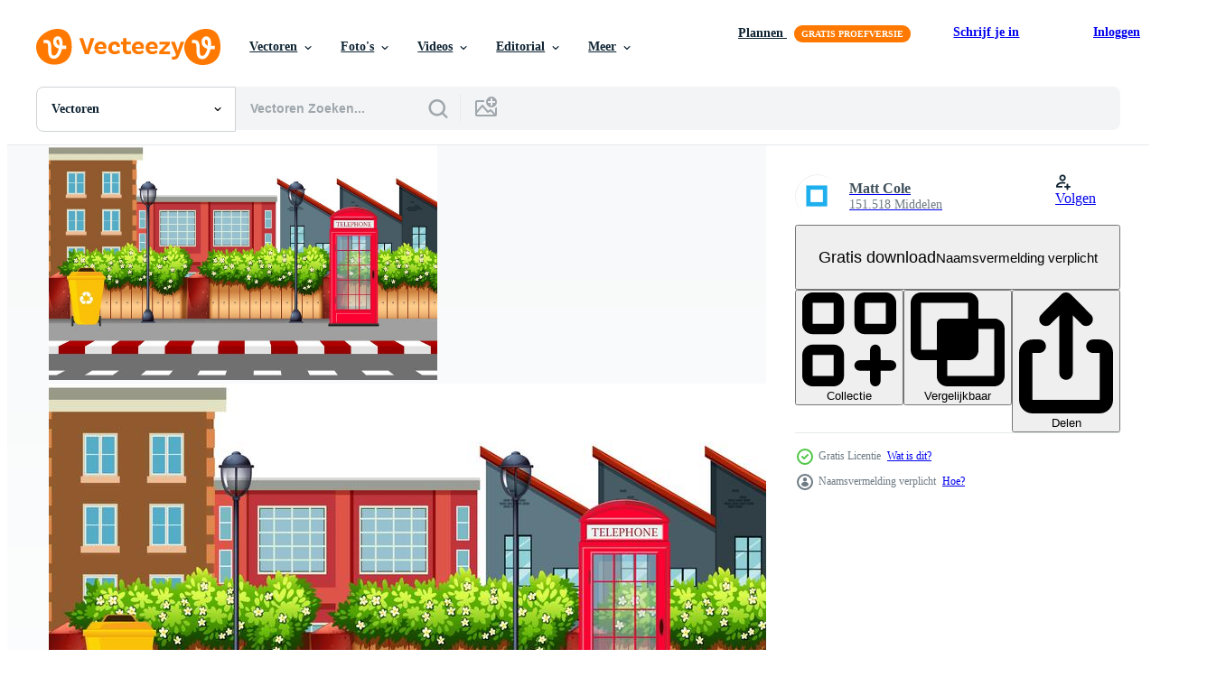

--- FILE ---
content_type: text/html; charset=utf-8
request_url: https://nl.vecteezy.com/resources/298958/show_related_tags_async_content
body_size: 1560
content:
<turbo-frame id="show-related-tags">
  <h2 class="ez-resource-related__header">Gerelateerde zoekwoorden</h2>

    <div class="splide ez-carousel tags-carousel is-ready" style="--carousel_height: 48px; --additional_height: 0px;" data-controller="carousel search-tag" data-bullets="false" data-loop="false" data-arrows="true">
    <div class="splide__track ez-carousel__track" data-carousel-target="track">
      <ul class="splide__list ez-carousel__inner-wrap" data-carousel-target="innerWrap">
        <li class="search-tag splide__slide ez-carousel__slide" data-carousel-target="slide"><a class="search-tag__tag-link ez-btn ez-btn--light" title="straat" data-action="search-tag#sendClickEvent search-tag#performSearch" data-search-tag-verified="true" data-keyword-location="show" href="/gratis-vector/straat">straat</a></li><li class="search-tag splide__slide ez-carousel__slide" data-carousel-target="slide"><a class="search-tag__tag-link ez-btn ez-btn--light" title="stad" data-action="search-tag#sendClickEvent search-tag#performSearch" data-search-tag-verified="true" data-keyword-location="show" href="/gratis-vector/stad">stad</a></li><li class="search-tag splide__slide ez-carousel__slide" data-carousel-target="slide"><a class="search-tag__tag-link ez-btn ez-btn--light" title="vector" data-action="search-tag#sendClickEvent search-tag#performSearch" data-search-tag-verified="true" data-keyword-location="show" href="/gratis-vector/vector">vector</a></li><li class="search-tag splide__slide ez-carousel__slide" data-carousel-target="slide"><a class="search-tag__tag-link ez-btn ez-btn--light" title="illustratie" data-action="search-tag#sendClickEvent search-tag#performSearch" data-search-tag-verified="true" data-keyword-location="show" href="/gratis-vector/illustratie">illustratie</a></li><li class="search-tag splide__slide ez-carousel__slide" data-carousel-target="slide"><a class="search-tag__tag-link ez-btn ez-btn--light" title="architectuur" data-action="search-tag#sendClickEvent search-tag#performSearch" data-search-tag-verified="true" data-keyword-location="show" href="/gratis-vector/architectuur">architectuur</a></li><li class="search-tag splide__slide ez-carousel__slide" data-carousel-target="slide"><a class="search-tag__tag-link ez-btn ez-btn--light" title="gebouw" data-action="search-tag#sendClickEvent search-tag#performSearch" data-search-tag-verified="true" data-keyword-location="show" href="/gratis-vector/gebouw">gebouw</a></li><li class="search-tag splide__slide ez-carousel__slide" data-carousel-target="slide"><a class="search-tag__tag-link ez-btn ez-btn--light" title="ontwerp" data-action="search-tag#sendClickEvent search-tag#performSearch" data-search-tag-verified="true" data-keyword-location="show" href="/gratis-vector/ontwerp">ontwerp</a></li><li class="search-tag splide__slide ez-carousel__slide" data-carousel-target="slide"><a class="search-tag__tag-link ez-btn ez-btn--light" title="achtergrond" data-action="search-tag#sendClickEvent search-tag#performSearch" data-search-tag-verified="true" data-keyword-location="show" href="/gratis-vector/achtergrond">achtergrond</a></li><li class="search-tag splide__slide ez-carousel__slide" data-carousel-target="slide"><a class="search-tag__tag-link ez-btn ez-btn--light" title="huis" data-action="search-tag#sendClickEvent search-tag#performSearch" data-search-tag-verified="true" data-keyword-location="show" href="/gratis-vector/huis">huis</a></li><li class="search-tag splide__slide ez-carousel__slide" data-carousel-target="slide"><a class="search-tag__tag-link ez-btn ez-btn--light" title="stadsgezicht" data-action="search-tag#sendClickEvent search-tag#performSearch" data-search-tag-verified="true" data-keyword-location="show" href="/gratis-vector/stadsgezicht">stadsgezicht</a></li><li class="search-tag splide__slide ez-carousel__slide" data-carousel-target="slide"><a class="search-tag__tag-link ez-btn ez-btn--light" title="reizen" data-action="search-tag#sendClickEvent search-tag#performSearch" data-search-tag-verified="true" data-keyword-location="show" href="/gratis-vector/reizen">reizen</a></li><li class="search-tag splide__slide ez-carousel__slide" data-carousel-target="slide"><a class="search-tag__tag-link ez-btn ez-btn--light" title="landschap" data-action="search-tag#sendClickEvent search-tag#performSearch" data-search-tag-verified="true" data-keyword-location="show" href="/gratis-vector/landschap">landschap</a></li><li class="search-tag splide__slide ez-carousel__slide" data-carousel-target="slide"><a class="search-tag__tag-link ez-btn ez-btn--light" title="modern" data-action="search-tag#sendClickEvent search-tag#performSearch" data-search-tag-verified="true" data-keyword-location="show" href="/gratis-vector/modern">modern</a></li><li class="search-tag splide__slide ez-carousel__slide" data-carousel-target="slide"><a class="search-tag__tag-link ez-btn ez-btn--light" title="kunst" data-action="search-tag#sendClickEvent search-tag#performSearch" data-search-tag-verified="true" data-keyword-location="show" href="/gratis-vector/kunst">kunst</a></li><li class="search-tag splide__slide ez-carousel__slide" data-carousel-target="slide"><a class="search-tag__tag-link ez-btn ez-btn--light" title="grafisch" data-action="search-tag#sendClickEvent search-tag#performSearch" data-search-tag-verified="true" data-keyword-location="show" href="/gratis-vector/grafisch">grafisch</a></li><li class="search-tag splide__slide ez-carousel__slide" data-carousel-target="slide"><a class="search-tag__tag-link ez-btn ez-btn--light" title="winkel" data-action="search-tag#sendClickEvent search-tag#performSearch" data-search-tag-verified="true" data-keyword-location="show" href="/gratis-vector/winkel">winkel</a></li><li class="search-tag splide__slide ez-carousel__slide" data-carousel-target="slide"><a class="search-tag__tag-link ez-btn ez-btn--light" title="cafe" data-action="search-tag#sendClickEvent search-tag#performSearch" data-search-tag-verified="true" data-keyword-location="show" href="/gratis-vector/cafe">cafe</a></li><li class="search-tag splide__slide ez-carousel__slide" data-carousel-target="slide"><a class="search-tag__tag-link ez-btn ez-btn--light" title="boom" data-action="search-tag#sendClickEvent search-tag#performSearch" data-search-tag-verified="true" data-keyword-location="show" href="/gratis-vector/boom">boom</a></li><li class="search-tag splide__slide ez-carousel__slide" data-carousel-target="slide"><a class="search-tag__tag-link ez-btn ez-btn--light" title="telefoon" data-action="search-tag#sendClickEvent search-tag#performSearch" data-search-tag-verified="true" data-keyword-location="show" href="/gratis-vector/telefoon">telefoon</a></li><li class="search-tag splide__slide ez-carousel__slide" data-carousel-target="slide"><a class="search-tag__tag-link ez-btn ez-btn--light" title="kraam" data-action="search-tag#sendClickEvent search-tag#performSearch" data-search-tag-verified="true" data-keyword-location="show" href="/gratis-vector/kraam">kraam</a></li><li class="search-tag splide__slide ez-carousel__slide" data-carousel-target="slide"><a class="search-tag__tag-link ez-btn ez-btn--light" title="weg" data-action="search-tag#sendClickEvent search-tag#performSearch" data-search-tag-verified="true" data-keyword-location="show" href="/gratis-vector/weg">weg</a></li><li class="search-tag splide__slide ez-carousel__slide" data-carousel-target="slide"><a class="search-tag__tag-link ez-btn ez-btn--light" title="concept" data-action="search-tag#sendClickEvent search-tag#performSearch" data-search-tag-verified="true" data-keyword-location="show" href="/gratis-vector/concept">concept</a></li><li class="search-tag splide__slide ez-carousel__slide" data-carousel-target="slide"><a class="search-tag__tag-link ez-btn ez-btn--light" title="structuur" data-action="search-tag#sendClickEvent search-tag#performSearch" data-search-tag-verified="true" data-keyword-location="show" href="/gratis-vector/structuur">structuur</a></li><li class="search-tag splide__slide ez-carousel__slide" data-carousel-target="slide"><a class="search-tag__tag-link ez-btn ez-btn--light" title="venster" data-action="search-tag#sendClickEvent search-tag#performSearch" data-search-tag-verified="true" data-keyword-location="show" href="/gratis-vector/venster">venster</a></li><li class="search-tag splide__slide ez-carousel__slide" data-carousel-target="slide"><a class="search-tag__tag-link ez-btn ez-btn--light" title="landgoed" data-action="search-tag#sendClickEvent search-tag#performSearch" data-search-tag-verified="true" data-keyword-location="show" href="/gratis-vector/landgoed">landgoed</a></li><li class="search-tag splide__slide ez-carousel__slide" data-carousel-target="slide"><a class="search-tag__tag-link ez-btn ez-btn--light" title="kantoor" data-action="search-tag#sendClickEvent search-tag#performSearch" data-search-tag-verified="true" data-keyword-location="show" href="/gratis-vector/kantoor">kantoor</a></li><li class="search-tag splide__slide ez-carousel__slide" data-carousel-target="slide"><a class="search-tag__tag-link ez-btn ez-btn--light" title="dag" data-action="search-tag#sendClickEvent search-tag#performSearch" data-search-tag-verified="true" data-keyword-location="show" href="/gratis-vector/dag">dag</a></li><li class="search-tag splide__slide ez-carousel__slide" data-carousel-target="slide"><a class="search-tag__tag-link ez-btn ez-btn--light" title="bak" data-action="search-tag#sendClickEvent search-tag#performSearch" data-search-tag-verified="true" data-keyword-location="show" href="/gratis-vector/bak">bak</a></li><li class="search-tag splide__slide ez-carousel__slide" data-carousel-target="slide"><a class="search-tag__tag-link ez-btn ez-btn--light" title="recycleren" data-action="search-tag#sendClickEvent search-tag#performSearch" data-search-tag-verified="true" data-keyword-location="show" href="/gratis-vector/recycleren">recycleren</a></li><li class="search-tag splide__slide ez-carousel__slide" data-carousel-target="slide"><a class="search-tag__tag-link ez-btn ez-btn--light" title="afbeelding" data-action="search-tag#sendClickEvent search-tag#performSearch" data-search-tag-verified="true" data-keyword-location="show" href="/gratis-vector/afbeelding">afbeelding</a></li>
</ul></div>
    

    <div class="splide__arrows splide__arrows--ltr ez-carousel__arrows"><button class="splide__arrow splide__arrow--prev ez-carousel__arrow ez-carousel__arrow--prev" disabled="disabled" data-carousel-target="arrowPrev" data-test-id="carousel-arrow-prev" data-direction="prev" aria_label="Vorige"><span class="ez-carousel__arrow-wrap"><svg xmlns="http://www.w3.org/2000/svg" viewBox="0 0 5 8" role="img" aria-labelledby="a7eofnizl63i5974y3b8rxkgfyb4yql4" class="arrow-prev"><desc id="a7eofnizl63i5974y3b8rxkgfyb4yql4">Vorige</desc><path fill-rule="evenodd" d="M4.707 7.707a1 1 0 0 0 0-1.414L2.414 4l2.293-2.293A1 1 0 0 0 3.293.293l-3 3a1 1 0 0 0 0 1.414l3 3a1 1 0 0 0 1.414 0Z" clip-rule="evenodd"></path></svg>
</span><span class="ez-carousel__gradient"></span></button><button class="splide__arrow splide__arrow--next ez-carousel__arrow ez-carousel__arrow--next" disabled="disabled" data-carousel-target="arrowNext" data-test-id="carousel-arrow-next" data-direction="next" aria_label="Volgende"><span class="ez-carousel__arrow-wrap"><svg xmlns="http://www.w3.org/2000/svg" viewBox="0 0 5 8" role="img" aria-labelledby="a3nhitl3v8zylfj2l7j1jcf8l6jiuye9" class="arrow-next"><desc id="a3nhitl3v8zylfj2l7j1jcf8l6jiuye9">Volgende</desc><path fill-rule="evenodd" d="M.293 7.707a1 1 0 0 1 0-1.414L2.586 4 .293 1.707A1 1 0 0 1 1.707.293l3 3a1 1 0 0 1 0 1.414l-3 3a1 1 0 0 1-1.414 0Z" clip-rule="evenodd"></path></svg>
</span><span class="ez-carousel__gradient"></span></button></div>
</div></turbo-frame>


--- FILE ---
content_type: text/html; charset=utf-8
request_url: https://nl.vecteezy.com/resources/298958/show_related_grids_async_content
body_size: 18859
content:
<turbo-frame id="show-related-resources">
    <div data-conversions-category="Gebruikers bekeken ook">
      <h2 class="ez-resource-related__header">
        Gebruikers bekeken ook
      </h2>

      <ul class="ez-resource-grid ez-resource-grid--main-grid  is-hidden" id="false" data-controller="grid contributor-info" data-grid-track-truncation-value="false" data-max-rows="50" data-row-height="240" data-instant-grid="false" data-truncate-results="false" data-testid="also-viewed-resources" data-labels="editable free" style="--editable: &#39;Bewerkbaar&#39;;--free: &#39;Gratis&#39;;">

  <li class="ez-resource-grid__item ez-resource-thumb" data-controller="grid-item-decorator" data-position="{{position}}" data-item-id="2189201" data-pro="false" data-grid-target="gridItem" data-w="584" data-h="200" data-grid-item-decorator-free-label-value="Gratis" data-action="mouseenter-&gt;grid-item-decorator#hoverThumb:once" data-grid-item-decorator-item-pro-param="Free" data-grid-item-decorator-resource-id-param="2189201" data-grid-item-decorator-content-type-param="Content-vector" data-grid-item-decorator-image-src-param="https://static.vecteezy.com/system/resources/previews/002/189/201/non_2x/street-horizontal-scene-at-day-time-with-many-buildings-background-free-vector.jpg" data-grid-item-decorator-pinterest-url-param="https://nl.vecteezy.com/vector-kunst/2189201-straat-horizontale-scene-op-dag-tijd-met-veel-gebouwen-achtergrond" data-grid-item-decorator-seo-page-description-param="straat horizontale scène overdag met veel gebouwen achtergrond" data-grid-item-decorator-user-id-param="1314576" data-grid-item-decorator-user-display-name-param="Matt Cole" data-grid-item-decorator-avatar-src-param="https://static.vecteezy.com/system/user/avatar/1314576/medium_mgrf.png" data-grid-item-decorator-uploads-path-param="/leden/graphicsrf/uploads">

  <script type="application/ld+json" id="media_schema">
  {"@context":"https://schema.org","@type":"ImageObject","name":"straat horizontale scène overdag met veel gebouwen achtergrond","uploadDate":"2021-03-26T17:48:47-05:00","thumbnailUrl":"https://static.vecteezy.com/ti/gratis-vector/t1/2189201-straat-horizontale-scene-op-dag-tijd-met-veel-gebouwen-achtergrond-gratis-vector.jpg","contentUrl":"https://static.vecteezy.com/ti/gratis-vector/p1/2189201-straat-horizontale-scene-op-dag-tijd-met-veel-gebouwen-achtergrond-gratis-vector.jpg","sourceOrganization":"Vecteezy","license":"https://support.vecteezy.com/en_us/new-vecteezy-licensing-ByHivesvt","acquireLicensePage":"https://nl.vecteezy.com/vector-kunst/2189201-straat-horizontale-scene-op-dag-tijd-met-veel-gebouwen-achtergrond","creator":{"@type":"Person","name":"Matt Cole"},"copyrightNotice":"Matt Cole","creditText":"Vecteezy"}
</script>


<a href="/vector-kunst/2189201-straat-horizontale-scene-op-dag-tijd-met-veel-gebouwen-achtergrond" class="ez-resource-thumb__link" title="straat horizontale scène overdag met veel gebouwen achtergrond" style="--height: 200; --width: 584; " data-action="click-&gt;grid#trackResourceClick mouseenter-&gt;grid#trackResourceHover" data-content-type="vector" data-controller="ez-hover-intent" data-previews-srcs="[&quot;https://static.vecteezy.com/ti/gratis-vector/p1/2189201-straat-horizontale-scene-op-dag-tijd-met-veel-gebouwen-achtergrond-gratis-vector.jpg&quot;,&quot;https://static.vecteezy.com/ti/gratis-vector/p2/2189201-straat-horizontale-scene-op-dag-tijd-met-veel-gebouwen-achtergrond-gratis-vector.jpg&quot;]" data-pro="false" data-resource-id="2189201" data-grid-item-decorator-target="link">
    <img src="https://static.vecteezy.com/ti/gratis-vector/t2/2189201-straat-horizontale-scene-op-dag-tijd-met-veel-gebouwen-achtergrond-gratis-vector.jpg" srcset="https://static.vecteezy.com/ti/gratis-vector/t1/2189201-straat-horizontale-scene-op-dag-tijd-met-veel-gebouwen-achtergrond-gratis-vector.jpg 2x, https://static.vecteezy.com/ti/gratis-vector/t2/2189201-straat-horizontale-scene-op-dag-tijd-met-veel-gebouwen-achtergrond-gratis-vector.jpg 1x" class="ez-resource-thumb__img" loading="lazy" decoding="async" width="584" height="200" alt="straat horizontale scène overdag met veel gebouwen achtergrond vector">

</a>

  <div class="ez-resource-thumb__label-wrap"></div>
  

  <div class="ez-resource-thumb__hover-state"></div>
</li><li class="ez-resource-grid__item ez-resource-thumb" data-controller="grid-item-decorator" data-position="{{position}}" data-item-id="2288456" data-pro="false" data-grid-target="gridItem" data-w="645" data-h="200" data-grid-item-decorator-free-label-value="Gratis" data-action="mouseenter-&gt;grid-item-decorator#hoverThumb:once" data-grid-item-decorator-item-pro-param="Free" data-grid-item-decorator-resource-id-param="2288456" data-grid-item-decorator-content-type-param="Content-vector" data-grid-item-decorator-image-src-param="https://static.vecteezy.com/system/resources/previews/002/288/456/non_2x/front-of-urban-houses-along-the-street-free-vector.jpg" data-grid-item-decorator-pinterest-url-param="https://nl.vecteezy.com/vector-kunst/2288456-voorkant-van-stedelijke-huizen-langs-de-straat" data-grid-item-decorator-seo-page-description-param="voorkant van stadshuizen langs de straat" data-grid-item-decorator-user-id-param="1314576" data-grid-item-decorator-user-display-name-param="Matt Cole" data-grid-item-decorator-avatar-src-param="https://static.vecteezy.com/system/user/avatar/1314576/medium_mgrf.png" data-grid-item-decorator-uploads-path-param="/leden/graphicsrf/uploads">

  <script type="application/ld+json" id="media_schema">
  {"@context":"https://schema.org","@type":"ImageObject","name":"voorkant van stadshuizen langs de straat","uploadDate":"2021-04-17T15:26:01-05:00","thumbnailUrl":"https://static.vecteezy.com/ti/gratis-vector/t1/2288456-voorkant-van-stedelijke-huizen-langs-de-straat-gratis-vector.jpg","contentUrl":"https://static.vecteezy.com/ti/gratis-vector/p1/2288456-voorkant-van-stedelijke-huizen-langs-de-straat-gratis-vector.jpg","sourceOrganization":"Vecteezy","license":"https://support.vecteezy.com/en_us/new-vecteezy-licensing-ByHivesvt","acquireLicensePage":"https://nl.vecteezy.com/vector-kunst/2288456-voorkant-van-stedelijke-huizen-langs-de-straat","creator":{"@type":"Person","name":"Matt Cole"},"copyrightNotice":"Matt Cole","creditText":"Vecteezy"}
</script>


<a href="/vector-kunst/2288456-voorkant-van-stedelijke-huizen-langs-de-straat" class="ez-resource-thumb__link" title="voorkant van stadshuizen langs de straat" style="--height: 200; --width: 645; " data-action="click-&gt;grid#trackResourceClick mouseenter-&gt;grid#trackResourceHover" data-content-type="vector" data-controller="ez-hover-intent" data-previews-srcs="[&quot;https://static.vecteezy.com/ti/gratis-vector/p1/2288456-voorkant-van-stedelijke-huizen-langs-de-straat-gratis-vector.jpg&quot;,&quot;https://static.vecteezy.com/ti/gratis-vector/p2/2288456-voorkant-van-stedelijke-huizen-langs-de-straat-gratis-vector.jpg&quot;]" data-pro="false" data-resource-id="2288456" data-grid-item-decorator-target="link">
    <img src="https://static.vecteezy.com/ti/gratis-vector/t2/2288456-voorkant-van-stedelijke-huizen-langs-de-straat-gratis-vector.jpg" srcset="https://static.vecteezy.com/ti/gratis-vector/t1/2288456-voorkant-van-stedelijke-huizen-langs-de-straat-gratis-vector.jpg 2x, https://static.vecteezy.com/ti/gratis-vector/t2/2288456-voorkant-van-stedelijke-huizen-langs-de-straat-gratis-vector.jpg 1x" class="ez-resource-thumb__img" loading="lazy" decoding="async" width="645" height="200" alt="voorkant van stadshuizen langs de straat vector">

</a>

  <div class="ez-resource-thumb__label-wrap"></div>
  

  <div class="ez-resource-thumb__hover-state"></div>
</li><li class="ez-resource-grid__item ez-resource-thumb" data-controller="grid-item-decorator" data-position="{{position}}" data-item-id="1609858" data-pro="false" data-grid-target="gridItem" data-w="334" data-h="200" data-grid-item-decorator-free-label-value="Gratis" data-action="mouseenter-&gt;grid-item-decorator#hoverThumb:once" data-grid-item-decorator-item-pro-param="Free" data-grid-item-decorator-resource-id-param="1609858" data-grid-item-decorator-content-type-param="Content-vector" data-grid-item-decorator-image-src-param="https://static.vecteezy.com/system/resources/previews/001/609/858/non_2x/street-side-scene-with-house-and-coffee-shop-scene-free-vector.jpg" data-grid-item-decorator-pinterest-url-param="https://nl.vecteezy.com/vector-kunst/1609858-straatkant-scene-met-huis-en-coffeeshop-scene" data-grid-item-decorator-seo-page-description-param="straatzijde scène met huis en coffeeshop scène" data-grid-item-decorator-user-id-param="1314576" data-grid-item-decorator-user-display-name-param="Matt Cole" data-grid-item-decorator-avatar-src-param="https://static.vecteezy.com/system/user/avatar/1314576/medium_mgrf.png" data-grid-item-decorator-uploads-path-param="/leden/graphicsrf/uploads">

  <script type="application/ld+json" id="media_schema">
  {"@context":"https://schema.org","@type":"ImageObject","name":"straatzijde scène met huis en coffeeshop scène","uploadDate":"2020-12-01T09:17:57-06:00","thumbnailUrl":"https://static.vecteezy.com/ti/gratis-vector/t1/1609858-straatkant-scene-met-huis-en-coffeeshop-scene-gratis-vector.jpg","contentUrl":"https://static.vecteezy.com/ti/gratis-vector/p1/1609858-straatkant-scene-met-huis-en-coffeeshop-scene-gratis-vector.jpg","sourceOrganization":"Vecteezy","license":"https://support.vecteezy.com/en_us/new-vecteezy-licensing-ByHivesvt","acquireLicensePage":"https://nl.vecteezy.com/vector-kunst/1609858-straatkant-scene-met-huis-en-coffeeshop-scene","creator":{"@type":"Person","name":"Matt Cole"},"copyrightNotice":"Matt Cole","creditText":"Vecteezy"}
</script>


<a href="/vector-kunst/1609858-straatkant-scene-met-huis-en-coffeeshop-scene" class="ez-resource-thumb__link" title="straatzijde scène met huis en coffeeshop scène" style="--height: 200; --width: 334; " data-action="click-&gt;grid#trackResourceClick mouseenter-&gt;grid#trackResourceHover" data-content-type="vector" data-controller="ez-hover-intent" data-previews-srcs="[&quot;https://static.vecteezy.com/ti/gratis-vector/p1/1609858-straatkant-scene-met-huis-en-coffeeshop-scene-gratis-vector.jpg&quot;,&quot;https://static.vecteezy.com/ti/gratis-vector/p2/1609858-straatkant-scene-met-huis-en-coffeeshop-scene-gratis-vector.jpg&quot;]" data-pro="false" data-resource-id="1609858" data-grid-item-decorator-target="link">
    <img src="https://static.vecteezy.com/ti/gratis-vector/t2/1609858-straatkant-scene-met-huis-en-coffeeshop-scene-gratis-vector.jpg" srcset="https://static.vecteezy.com/ti/gratis-vector/t1/1609858-straatkant-scene-met-huis-en-coffeeshop-scene-gratis-vector.jpg 2x, https://static.vecteezy.com/ti/gratis-vector/t2/1609858-straatkant-scene-met-huis-en-coffeeshop-scene-gratis-vector.jpg 1x" class="ez-resource-thumb__img" loading="lazy" decoding="async" width="334" height="200" alt="straatzijde scène met huis en coffeeshop scène vector">

</a>

  <div class="ez-resource-thumb__label-wrap"></div>
  

  <div class="ez-resource-thumb__hover-state"></div>
</li><li class="ez-resource-grid__item ez-resource-thumb" data-controller="grid-item-decorator" data-position="{{position}}" data-item-id="4578715" data-pro="false" data-grid-target="gridItem" data-w="409" data-h="200" data-grid-item-decorator-free-label-value="Gratis" data-action="mouseenter-&gt;grid-item-decorator#hoverThumb:once" data-grid-item-decorator-item-pro-param="Free" data-grid-item-decorator-resource-id-param="4578715" data-grid-item-decorator-content-type-param="Content-vector" data-grid-item-decorator-image-src-param="https://static.vecteezy.com/system/resources/previews/004/578/715/non_2x/view-of-buildings-and-city-street-free-vector.jpg" data-grid-item-decorator-pinterest-url-param="https://nl.vecteezy.com/vector-kunst/4578715-uitzicht-van-gebouwen-en-stad-straat" data-grid-item-decorator-seo-page-description-param="zicht op gebouwen en stadsstraat" data-grid-item-decorator-user-id-param="5617109" data-grid-item-decorator-user-display-name-param="Hasan As ari" data-grid-item-decorator-avatar-src-param="https://static.vecteezy.com/system/user/avatar/5617109/medium_web_music_rev-01.png" data-grid-item-decorator-uploads-path-param="/leden/hasan7/uploads">

  <script type="application/ld+json" id="media_schema">
  {"@context":"https://schema.org","@type":"ImageObject","name":"zicht op gebouwen en stadsstraat","uploadDate":"2021-11-27T05:20:13-06:00","thumbnailUrl":"https://static.vecteezy.com/ti/gratis-vector/t1/4578715-uitzicht-van-gebouwen-en-stad-straat-gratis-vector.jpg","contentUrl":"https://static.vecteezy.com/ti/gratis-vector/p1/4578715-uitzicht-van-gebouwen-en-stad-straat-gratis-vector.jpg","sourceOrganization":"Vecteezy","license":"https://support.vecteezy.com/en_us/new-vecteezy-licensing-ByHivesvt","acquireLicensePage":"https://nl.vecteezy.com/vector-kunst/4578715-uitzicht-van-gebouwen-en-stad-straat","creator":{"@type":"Person","name":"Hasan As ari"},"copyrightNotice":"Hasan As ari","creditText":"Vecteezy"}
</script>


<a href="/vector-kunst/4578715-uitzicht-van-gebouwen-en-stad-straat" class="ez-resource-thumb__link" title="zicht op gebouwen en stadsstraat" style="--height: 200; --width: 409; " data-action="click-&gt;grid#trackResourceClick mouseenter-&gt;grid#trackResourceHover" data-content-type="vector" data-controller="ez-hover-intent" data-previews-srcs="[&quot;https://static.vecteezy.com/ti/gratis-vector/p1/4578715-uitzicht-van-gebouwen-en-stad-straat-gratis-vector.jpg&quot;,&quot;https://static.vecteezy.com/ti/gratis-vector/p2/4578715-uitzicht-van-gebouwen-en-stad-straat-gratis-vector.jpg&quot;]" data-pro="false" data-resource-id="4578715" data-grid-item-decorator-target="link">
    <img src="https://static.vecteezy.com/ti/gratis-vector/t2/4578715-uitzicht-van-gebouwen-en-stad-straat-gratis-vector.jpg" srcset="https://static.vecteezy.com/ti/gratis-vector/t1/4578715-uitzicht-van-gebouwen-en-stad-straat-gratis-vector.jpg 2x, https://static.vecteezy.com/ti/gratis-vector/t2/4578715-uitzicht-van-gebouwen-en-stad-straat-gratis-vector.jpg 1x" class="ez-resource-thumb__img" loading="lazy" decoding="async" width="409" height="200" alt="zicht op gebouwen en stadsstraat vector">

</a>

  <div class="ez-resource-thumb__label-wrap"></div>
  

  <div class="ez-resource-thumb__hover-state"></div>
</li><li class="ez-resource-grid__item ez-resource-thumb" data-controller="grid-item-decorator" data-position="{{position}}" data-item-id="4578630" data-pro="false" data-grid-target="gridItem" data-w="303" data-h="200" data-grid-item-decorator-free-label-value="Gratis" data-action="mouseenter-&gt;grid-item-decorator#hoverThumb:once" data-grid-item-decorator-item-pro-param="Free" data-grid-item-decorator-resource-id-param="4578630" data-grid-item-decorator-content-type-param="Content-vector" data-grid-item-decorator-image-src-param="https://static.vecteezy.com/system/resources/previews/004/578/630/non_2x/city-street-view-and-buildings-free-vector.jpg" data-grid-item-decorator-pinterest-url-param="https://nl.vecteezy.com/vector-kunst/4578630-city-street-view-en-gebouwen" data-grid-item-decorator-seo-page-description-param="uitzicht op de stad en gebouwen" data-grid-item-decorator-user-id-param="5617109" data-grid-item-decorator-user-display-name-param="Hasan As ari" data-grid-item-decorator-avatar-src-param="https://static.vecteezy.com/system/user/avatar/5617109/medium_web_music_rev-01.png" data-grid-item-decorator-uploads-path-param="/leden/hasan7/uploads">

  <script type="application/ld+json" id="media_schema">
  {"@context":"https://schema.org","@type":"ImageObject","name":"uitzicht op de stad en gebouwen","uploadDate":"2021-11-27T05:12:54-06:00","thumbnailUrl":"https://static.vecteezy.com/ti/gratis-vector/t1/4578630-city-street-view-en-gebouwen-gratis-vector.jpg","contentUrl":"https://static.vecteezy.com/ti/gratis-vector/p1/4578630-city-street-view-en-gebouwen-gratis-vector.jpg","sourceOrganization":"Vecteezy","license":"https://support.vecteezy.com/en_us/new-vecteezy-licensing-ByHivesvt","acquireLicensePage":"https://nl.vecteezy.com/vector-kunst/4578630-city-street-view-en-gebouwen","creator":{"@type":"Person","name":"Hasan As ari"},"copyrightNotice":"Hasan As ari","creditText":"Vecteezy"}
</script>


<a href="/vector-kunst/4578630-city-street-view-en-gebouwen" class="ez-resource-thumb__link" title="uitzicht op de stad en gebouwen" style="--height: 200; --width: 303; " data-action="click-&gt;grid#trackResourceClick mouseenter-&gt;grid#trackResourceHover" data-content-type="vector" data-controller="ez-hover-intent" data-previews-srcs="[&quot;https://static.vecteezy.com/ti/gratis-vector/p1/4578630-city-street-view-en-gebouwen-gratis-vector.jpg&quot;,&quot;https://static.vecteezy.com/ti/gratis-vector/p2/4578630-city-street-view-en-gebouwen-gratis-vector.jpg&quot;]" data-pro="false" data-resource-id="4578630" data-grid-item-decorator-target="link">
    <img src="https://static.vecteezy.com/ti/gratis-vector/t2/4578630-city-street-view-en-gebouwen-gratis-vector.jpg" srcset="https://static.vecteezy.com/ti/gratis-vector/t1/4578630-city-street-view-en-gebouwen-gratis-vector.jpg 2x, https://static.vecteezy.com/ti/gratis-vector/t2/4578630-city-street-view-en-gebouwen-gratis-vector.jpg 1x" class="ez-resource-thumb__img" loading="lazy" decoding="async" width="303" height="200" alt="uitzicht op de stad en gebouwen vector">

</a>

  <div class="ez-resource-thumb__label-wrap"></div>
  

  <div class="ez-resource-thumb__hover-state"></div>
</li><li class="ez-resource-grid__item ez-resource-thumb" data-controller="grid-item-decorator" data-position="{{position}}" data-item-id="594485" data-pro="false" data-grid-target="gridItem" data-w="309" data-h="200" data-grid-item-decorator-free-label-value="Gratis" data-action="mouseenter-&gt;grid-item-decorator#hoverThumb:once" data-grid-item-decorator-item-pro-param="Free" data-grid-item-decorator-resource-id-param="594485" data-grid-item-decorator-content-type-param="Content-vector" data-grid-item-decorator-image-src-param="https://static.vecteezy.com/system/resources/previews/000/594/485/non_2x/vector-a-street-background-scene.jpg" data-grid-item-decorator-pinterest-url-param="https://nl.vecteezy.com/vector-kunst/594485-een-straat-achtergrondscene" data-grid-item-decorator-seo-page-description-param="Een straat achtergrondscène" data-grid-item-decorator-user-id-param="1314576" data-grid-item-decorator-user-display-name-param="Matt Cole" data-grid-item-decorator-avatar-src-param="https://static.vecteezy.com/system/user/avatar/1314576/medium_mgrf.png" data-grid-item-decorator-uploads-path-param="/leden/graphicsrf/uploads">

  <script type="application/ld+json" id="media_schema">
  {"@context":"https://schema.org","@type":"ImageObject","name":"Een straat achtergrondscène","uploadDate":"2019-06-21T23:24:44-05:00","thumbnailUrl":"https://static.vecteezy.com/ti/gratis-vector/t1/594485-een-straat-achtergrondscene-gratis-vector.jpg","contentUrl":"https://static.vecteezy.com/ti/gratis-vector/p1/594485-een-straat-achtergrondscene-gratis-vector.jpg","sourceOrganization":"Vecteezy","license":"https://support.vecteezy.com/en_us/new-vecteezy-licensing-ByHivesvt","acquireLicensePage":"https://nl.vecteezy.com/vector-kunst/594485-een-straat-achtergrondscene","creator":{"@type":"Person","name":"Matt Cole"},"copyrightNotice":"Matt Cole","creditText":"Vecteezy"}
</script>


<a href="/vector-kunst/594485-een-straat-achtergrondscene" class="ez-resource-thumb__link" title="Een straat achtergrondscène" style="--height: 200; --width: 309; " data-action="click-&gt;grid#trackResourceClick mouseenter-&gt;grid#trackResourceHover" data-content-type="vector" data-controller="ez-hover-intent" data-previews-srcs="[&quot;https://static.vecteezy.com/ti/gratis-vector/p1/594485-een-straat-achtergrondscene-gratis-vector.jpg&quot;,&quot;https://static.vecteezy.com/ti/gratis-vector/p2/594485-een-straat-achtergrondscene-gratis-vector.jpg&quot;]" data-pro="false" data-resource-id="594485" data-grid-item-decorator-target="link">
    <img src="https://static.vecteezy.com/ti/gratis-vector/t2/594485-een-straat-achtergrondscene-gratis-vector.jpg" srcset="https://static.vecteezy.com/ti/gratis-vector/t1/594485-een-straat-achtergrondscene-gratis-vector.jpg 2x, https://static.vecteezy.com/ti/gratis-vector/t2/594485-een-straat-achtergrondscene-gratis-vector.jpg 1x" class="ez-resource-thumb__img" loading="lazy" decoding="async" width="309" height="200" alt="Een straat achtergrondscène vector">

</a>

  <div class="ez-resource-thumb__label-wrap"></div>
  

  <div class="ez-resource-thumb__hover-state"></div>
</li><li class="ez-resource-grid__item ez-resource-thumb" data-controller="grid-item-decorator" data-position="{{position}}" data-item-id="414419" data-pro="false" data-grid-target="gridItem" data-w="406" data-h="200" data-grid-item-decorator-free-label-value="Gratis" data-action="mouseenter-&gt;grid-item-decorator#hoverThumb:once" data-grid-item-decorator-item-pro-param="Free" data-grid-item-decorator-resource-id-param="414419" data-grid-item-decorator-content-type-param="Content-vector" data-grid-item-decorator-image-src-param="https://static.vecteezy.com/system/resources/previews/000/414/419/non_2x/a-park-in-urban-city-vector.jpg" data-grid-item-decorator-pinterest-url-param="https://nl.vecteezy.com/vector-kunst/414419-een-park-in-stedelijke-stad" data-grid-item-decorator-seo-page-description-param="Een park in stedelijke stad" data-grid-item-decorator-user-id-param="1314576" data-grid-item-decorator-user-display-name-param="Matt Cole" data-grid-item-decorator-avatar-src-param="https://static.vecteezy.com/system/user/avatar/1314576/medium_mgrf.png" data-grid-item-decorator-uploads-path-param="/leden/graphicsrf/uploads">

  <script type="application/ld+json" id="media_schema">
  {"@context":"https://schema.org","@type":"ImageObject","name":"Een park in stedelijke stad","uploadDate":"2019-04-07T04:42:16-05:00","thumbnailUrl":"https://static.vecteezy.com/ti/gratis-vector/t1/414419-een-park-in-stedelijke-stad-gratis-vector.jpg","contentUrl":"https://static.vecteezy.com/ti/gratis-vector/p1/414419-een-park-in-stedelijke-stad-gratis-vector.jpg","sourceOrganization":"Vecteezy","license":"https://support.vecteezy.com/en_us/new-vecteezy-licensing-ByHivesvt","acquireLicensePage":"https://nl.vecteezy.com/vector-kunst/414419-een-park-in-stedelijke-stad","creator":{"@type":"Person","name":"Matt Cole"},"copyrightNotice":"Matt Cole","creditText":"Vecteezy"}
</script>


<a href="/vector-kunst/414419-een-park-in-stedelijke-stad" class="ez-resource-thumb__link" title="Een park in stedelijke stad" style="--height: 200; --width: 406; " data-action="click-&gt;grid#trackResourceClick mouseenter-&gt;grid#trackResourceHover" data-content-type="vector" data-controller="ez-hover-intent" data-previews-srcs="[&quot;https://static.vecteezy.com/ti/gratis-vector/p1/414419-een-park-in-stedelijke-stad-gratis-vector.jpg&quot;,&quot;https://static.vecteezy.com/ti/gratis-vector/p2/414419-een-park-in-stedelijke-stad-gratis-vector.jpg&quot;]" data-pro="false" data-resource-id="414419" data-grid-item-decorator-target="link">
    <img src="https://static.vecteezy.com/ti/gratis-vector/t2/414419-een-park-in-stedelijke-stad-gratis-vector.jpg" srcset="https://static.vecteezy.com/ti/gratis-vector/t1/414419-een-park-in-stedelijke-stad-gratis-vector.jpg 2x, https://static.vecteezy.com/ti/gratis-vector/t2/414419-een-park-in-stedelijke-stad-gratis-vector.jpg 1x" class="ez-resource-thumb__img" loading="lazy" decoding="async" width="406" height="200" alt="Een park in stedelijke stad vector">

</a>

  <div class="ez-resource-thumb__label-wrap"></div>
  

  <div class="ez-resource-thumb__hover-state"></div>
</li><li class="ez-resource-grid__item ez-resource-thumb" data-controller="grid-item-decorator" data-position="{{position}}" data-item-id="295576" data-pro="false" data-grid-target="gridItem" data-w="302" data-h="200" data-grid-item-decorator-free-label-value="Gratis" data-action="mouseenter-&gt;grid-item-decorator#hoverThumb:once" data-grid-item-decorator-item-pro-param="Free" data-grid-item-decorator-resource-id-param="295576" data-grid-item-decorator-content-type-param="Content-vector" data-grid-item-decorator-image-src-param="https://static.vecteezy.com/system/resources/previews/000/295/576/non_2x/vector-urban-street-road-scene.jpg" data-grid-item-decorator-pinterest-url-param="https://nl.vecteezy.com/vector-kunst/295576-stedelijke-straat-weg-scene" data-grid-item-decorator-seo-page-description-param="Stedelijke straat weg scène" data-grid-item-decorator-user-id-param="1314576" data-grid-item-decorator-user-display-name-param="Matt Cole" data-grid-item-decorator-avatar-src-param="https://static.vecteezy.com/system/user/avatar/1314576/medium_mgrf.png" data-grid-item-decorator-uploads-path-param="/leden/graphicsrf/uploads">

  <script type="application/ld+json" id="media_schema">
  {"@context":"https://schema.org","@type":"ImageObject","name":"Stedelijke straat weg scène","uploadDate":"2019-02-20T09:37:21-06:00","thumbnailUrl":"https://static.vecteezy.com/ti/gratis-vector/t1/295576-stedelijke-straat-weg-scene-gratis-vector.jpg","contentUrl":"https://static.vecteezy.com/ti/gratis-vector/p1/295576-stedelijke-straat-weg-scene-gratis-vector.jpg","sourceOrganization":"Vecteezy","license":"https://support.vecteezy.com/en_us/new-vecteezy-licensing-ByHivesvt","acquireLicensePage":"https://nl.vecteezy.com/vector-kunst/295576-stedelijke-straat-weg-scene","creator":{"@type":"Person","name":"Matt Cole"},"copyrightNotice":"Matt Cole","creditText":"Vecteezy"}
</script>


<a href="/vector-kunst/295576-stedelijke-straat-weg-scene" class="ez-resource-thumb__link" title="Stedelijke straat weg scène" style="--height: 200; --width: 302; " data-action="click-&gt;grid#trackResourceClick mouseenter-&gt;grid#trackResourceHover" data-content-type="vector" data-controller="ez-hover-intent" data-previews-srcs="[&quot;https://static.vecteezy.com/ti/gratis-vector/p1/295576-stedelijke-straat-weg-scene-gratis-vector.jpg&quot;,&quot;https://static.vecteezy.com/ti/gratis-vector/p2/295576-stedelijke-straat-weg-scene-gratis-vector.jpg&quot;]" data-pro="false" data-resource-id="295576" data-grid-item-decorator-target="link">
    <img src="https://static.vecteezy.com/ti/gratis-vector/t2/295576-stedelijke-straat-weg-scene-gratis-vector.jpg" srcset="https://static.vecteezy.com/ti/gratis-vector/t1/295576-stedelijke-straat-weg-scene-gratis-vector.jpg 2x, https://static.vecteezy.com/ti/gratis-vector/t2/295576-stedelijke-straat-weg-scene-gratis-vector.jpg 1x" class="ez-resource-thumb__img" loading="lazy" decoding="async" width="302" height="200" alt="Stedelijke straat weg scène vector">

</a>

  <div class="ez-resource-thumb__label-wrap"></div>
  

  <div class="ez-resource-thumb__hover-state"></div>
</li><li class="ez-resource-grid__item ez-resource-thumb" data-controller="grid-item-decorator" data-position="{{position}}" data-item-id="359048" data-pro="false" data-grid-target="gridItem" data-w="494" data-h="200" data-grid-item-decorator-free-label-value="Gratis" data-action="mouseenter-&gt;grid-item-decorator#hoverThumb:once" data-grid-item-decorator-item-pro-param="Free" data-grid-item-decorator-resource-id-param="359048" data-grid-item-decorator-content-type-param="Content-vector" data-grid-item-decorator-image-src-param="https://static.vecteezy.com/system/resources/previews/000/359/048/non_2x/driving-a-car-in-big-city-vector.jpg" data-grid-item-decorator-pinterest-url-param="https://nl.vecteezy.com/vector-kunst/359048-besturen-van-een-auto-in-big-city" data-grid-item-decorator-seo-page-description-param="Besturen van een auto in Big City" data-grid-item-decorator-user-id-param="1314576" data-grid-item-decorator-user-display-name-param="Matt Cole" data-grid-item-decorator-avatar-src-param="https://static.vecteezy.com/system/user/avatar/1314576/medium_mgrf.png" data-grid-item-decorator-uploads-path-param="/leden/graphicsrf/uploads">

  <script type="application/ld+json" id="media_schema">
  {"@context":"https://schema.org","@type":"ImageObject","name":"Besturen van een auto in Big City","uploadDate":"2019-03-22T00:33:06-05:00","thumbnailUrl":"https://static.vecteezy.com/ti/gratis-vector/t1/359048-besturen-van-een-auto-in-big-city-gratis-vector.jpg","contentUrl":"https://static.vecteezy.com/ti/gratis-vector/p1/359048-besturen-van-een-auto-in-big-city-gratis-vector.jpg","sourceOrganization":"Vecteezy","license":"https://support.vecteezy.com/en_us/new-vecteezy-licensing-ByHivesvt","acquireLicensePage":"https://nl.vecteezy.com/vector-kunst/359048-besturen-van-een-auto-in-big-city","creator":{"@type":"Person","name":"Matt Cole"},"copyrightNotice":"Matt Cole","creditText":"Vecteezy"}
</script>


<a href="/vector-kunst/359048-besturen-van-een-auto-in-big-city" class="ez-resource-thumb__link" title="Besturen van een auto in Big City" style="--height: 200; --width: 494; " data-action="click-&gt;grid#trackResourceClick mouseenter-&gt;grid#trackResourceHover" data-content-type="vector" data-controller="ez-hover-intent" data-previews-srcs="[&quot;https://static.vecteezy.com/ti/gratis-vector/p1/359048-besturen-van-een-auto-in-big-city-gratis-vector.jpg&quot;,&quot;https://static.vecteezy.com/ti/gratis-vector/p2/359048-besturen-van-een-auto-in-big-city-gratis-vector.jpg&quot;]" data-pro="false" data-resource-id="359048" data-grid-item-decorator-target="link">
    <img src="https://static.vecteezy.com/ti/gratis-vector/t2/359048-besturen-van-een-auto-in-big-city-gratis-vector.jpg" srcset="https://static.vecteezy.com/ti/gratis-vector/t1/359048-besturen-van-een-auto-in-big-city-gratis-vector.jpg 2x, https://static.vecteezy.com/ti/gratis-vector/t2/359048-besturen-van-een-auto-in-big-city-gratis-vector.jpg 1x" class="ez-resource-thumb__img" loading="lazy" decoding="async" width="494" height="200" alt="Besturen van een auto in Big City vector">

</a>

  <div class="ez-resource-thumb__label-wrap"></div>
  

  <div class="ez-resource-thumb__hover-state"></div>
</li><li class="ez-resource-grid__item ez-resource-thumb" data-controller="grid-item-decorator" data-position="{{position}}" data-item-id="538989" data-pro="false" data-grid-target="gridItem" data-w="554" data-h="200" data-grid-item-decorator-free-label-value="Gratis" data-action="mouseenter-&gt;grid-item-decorator#hoverThumb:once" data-grid-item-decorator-item-pro-param="Free" data-grid-item-decorator-resource-id-param="538989" data-grid-item-decorator-content-type-param="Content-vector" data-grid-item-decorator-image-src-param="https://static.vecteezy.com/system/resources/previews/000/538/989/non_2x/vector-a-panorama-view-od-urban-city.jpg" data-grid-item-decorator-pinterest-url-param="https://nl.vecteezy.com/vector-kunst/538989-een-panorama-uitzicht-od-stedelijke-stad" data-grid-item-decorator-seo-page-description-param="Een panorama-uitzicht od stedelijke stad" data-grid-item-decorator-user-id-param="1314576" data-grid-item-decorator-user-display-name-param="Matt Cole" data-grid-item-decorator-avatar-src-param="https://static.vecteezy.com/system/user/avatar/1314576/medium_mgrf.png" data-grid-item-decorator-uploads-path-param="/leden/graphicsrf/uploads">

  <script type="application/ld+json" id="media_schema">
  {"@context":"https://schema.org","@type":"ImageObject","name":"Een panorama-uitzicht od stedelijke stad","uploadDate":"2019-05-19T13:20:47-05:00","thumbnailUrl":"https://static.vecteezy.com/ti/gratis-vector/t1/538989-een-panorama-uitzicht-od-stedelijke-stad-gratis-vector.jpg","contentUrl":"https://static.vecteezy.com/ti/gratis-vector/p1/538989-een-panorama-uitzicht-od-stedelijke-stad-gratis-vector.jpg","sourceOrganization":"Vecteezy","license":"https://support.vecteezy.com/en_us/new-vecteezy-licensing-ByHivesvt","acquireLicensePage":"https://nl.vecteezy.com/vector-kunst/538989-een-panorama-uitzicht-od-stedelijke-stad","creator":{"@type":"Person","name":"Matt Cole"},"copyrightNotice":"Matt Cole","creditText":"Vecteezy"}
</script>


<a href="/vector-kunst/538989-een-panorama-uitzicht-od-stedelijke-stad" class="ez-resource-thumb__link" title="Een panorama-uitzicht od stedelijke stad" style="--height: 200; --width: 554; " data-action="click-&gt;grid#trackResourceClick mouseenter-&gt;grid#trackResourceHover" data-content-type="vector" data-controller="ez-hover-intent" data-previews-srcs="[&quot;https://static.vecteezy.com/ti/gratis-vector/p1/538989-een-panorama-uitzicht-od-stedelijke-stad-gratis-vector.jpg&quot;,&quot;https://static.vecteezy.com/ti/gratis-vector/p2/538989-een-panorama-uitzicht-od-stedelijke-stad-gratis-vector.jpg&quot;]" data-pro="false" data-resource-id="538989" data-grid-item-decorator-target="link">
    <img src="https://static.vecteezy.com/ti/gratis-vector/t2/538989-een-panorama-uitzicht-od-stedelijke-stad-gratis-vector.jpg" srcset="https://static.vecteezy.com/ti/gratis-vector/t1/538989-een-panorama-uitzicht-od-stedelijke-stad-gratis-vector.jpg 2x, https://static.vecteezy.com/ti/gratis-vector/t2/538989-een-panorama-uitzicht-od-stedelijke-stad-gratis-vector.jpg 1x" class="ez-resource-thumb__img" loading="lazy" decoding="async" width="554" height="200" alt="Een panorama-uitzicht od stedelijke stad vector">

</a>

  <div class="ez-resource-thumb__label-wrap"></div>
  

  <div class="ez-resource-thumb__hover-state"></div>
</li><li class="ez-resource-grid__item ez-resource-thumb" data-controller="grid-item-decorator" data-position="{{position}}" data-item-id="360784" data-pro="false" data-grid-target="gridItem" data-w="282" data-h="200" data-grid-item-decorator-free-label-value="Gratis" data-action="mouseenter-&gt;grid-item-decorator#hoverThumb:once" data-grid-item-decorator-item-pro-param="Free" data-grid-item-decorator-resource-id-param="360784" data-grid-item-decorator-content-type-param="Content-vector" data-grid-item-decorator-image-src-param="https://static.vecteezy.com/system/resources/previews/000/360/784/non_2x/a-modern-city-landscape-vector.jpg" data-grid-item-decorator-pinterest-url-param="https://nl.vecteezy.com/vector-kunst/360784-een-modern-stadslandschap" data-grid-item-decorator-seo-page-description-param="Een modern stadslandschap" data-grid-item-decorator-user-id-param="1314576" data-grid-item-decorator-user-display-name-param="Matt Cole" data-grid-item-decorator-avatar-src-param="https://static.vecteezy.com/system/user/avatar/1314576/medium_mgrf.png" data-grid-item-decorator-uploads-path-param="/leden/graphicsrf/uploads">

  <script type="application/ld+json" id="media_schema">
  {"@context":"https://schema.org","@type":"ImageObject","name":"Een modern stadslandschap","uploadDate":"2019-03-23T23:42:55-05:00","thumbnailUrl":"https://static.vecteezy.com/ti/gratis-vector/t1/360784-een-modern-stadslandschap-gratis-vector.jpg","contentUrl":"https://static.vecteezy.com/ti/gratis-vector/p1/360784-een-modern-stadslandschap-gratis-vector.jpg","sourceOrganization":"Vecteezy","license":"https://support.vecteezy.com/en_us/new-vecteezy-licensing-ByHivesvt","acquireLicensePage":"https://nl.vecteezy.com/vector-kunst/360784-een-modern-stadslandschap","creator":{"@type":"Person","name":"Matt Cole"},"copyrightNotice":"Matt Cole","creditText":"Vecteezy"}
</script>


<a href="/vector-kunst/360784-een-modern-stadslandschap" class="ez-resource-thumb__link" title="Een modern stadslandschap" style="--height: 200; --width: 282; " data-action="click-&gt;grid#trackResourceClick mouseenter-&gt;grid#trackResourceHover" data-content-type="vector" data-controller="ez-hover-intent" data-previews-srcs="[&quot;https://static.vecteezy.com/ti/gratis-vector/p1/360784-een-modern-stadslandschap-gratis-vector.jpg&quot;,&quot;https://static.vecteezy.com/ti/gratis-vector/p2/360784-een-modern-stadslandschap-gratis-vector.jpg&quot;]" data-pro="false" data-resource-id="360784" data-grid-item-decorator-target="link">
    <img src="https://static.vecteezy.com/ti/gratis-vector/t2/360784-een-modern-stadslandschap-gratis-vector.jpg" srcset="https://static.vecteezy.com/ti/gratis-vector/t1/360784-een-modern-stadslandschap-gratis-vector.jpg 2x, https://static.vecteezy.com/ti/gratis-vector/t2/360784-een-modern-stadslandschap-gratis-vector.jpg 1x" class="ez-resource-thumb__img" loading="lazy" decoding="async" width="282" height="200" alt="Een modern stadslandschap vector">

</a>

  <div class="ez-resource-thumb__label-wrap"></div>
  

  <div class="ez-resource-thumb__hover-state"></div>
</li><li class="ez-resource-grid__item ez-resource-thumb" data-controller="grid-item-decorator" data-position="{{position}}" data-item-id="1268760" data-pro="false" data-grid-target="gridItem" data-w="343" data-h="200" data-grid-item-decorator-free-label-value="Gratis" data-action="mouseenter-&gt;grid-item-decorator#hoverThumb:once" data-grid-item-decorator-item-pro-param="Free" data-grid-item-decorator-resource-id-param="1268760" data-grid-item-decorator-content-type-param="Content-vector" data-grid-item-decorator-image-src-param="https://static.vecteezy.com/system/resources/previews/001/268/760/non_2x/street-side-scene-with-ice-cream-shop-vector.jpg" data-grid-item-decorator-pinterest-url-param="https://nl.vecteezy.com/vector-kunst/1268760-straatkant-scene-met-ijssalon" data-grid-item-decorator-seo-page-description-param="straatkant scène met ijssalon" data-grid-item-decorator-user-id-param="1314576" data-grid-item-decorator-user-display-name-param="Matt Cole" data-grid-item-decorator-avatar-src-param="https://static.vecteezy.com/system/user/avatar/1314576/medium_mgrf.png" data-grid-item-decorator-uploads-path-param="/leden/graphicsrf/uploads">

  <script type="application/ld+json" id="media_schema">
  {"@context":"https://schema.org","@type":"ImageObject","name":"straatkant scène met ijssalon","uploadDate":"2020-08-31T10:50:25-05:00","thumbnailUrl":"https://static.vecteezy.com/ti/gratis-vector/t1/1268760-straatkant-scene-met-ijssalon-gratis-vector.jpg","contentUrl":"https://static.vecteezy.com/ti/gratis-vector/p1/1268760-straatkant-scene-met-ijssalon-gratis-vector.jpg","sourceOrganization":"Vecteezy","license":"https://support.vecteezy.com/en_us/new-vecteezy-licensing-ByHivesvt","acquireLicensePage":"https://nl.vecteezy.com/vector-kunst/1268760-straatkant-scene-met-ijssalon","creator":{"@type":"Person","name":"Matt Cole"},"copyrightNotice":"Matt Cole","creditText":"Vecteezy"}
</script>


<a href="/vector-kunst/1268760-straatkant-scene-met-ijssalon" class="ez-resource-thumb__link" title="straatkant scène met ijssalon" style="--height: 200; --width: 343; " data-action="click-&gt;grid#trackResourceClick mouseenter-&gt;grid#trackResourceHover" data-content-type="vector" data-controller="ez-hover-intent" data-previews-srcs="[&quot;https://static.vecteezy.com/ti/gratis-vector/p1/1268760-straatkant-scene-met-ijssalon-gratis-vector.jpg&quot;,&quot;https://static.vecteezy.com/ti/gratis-vector/p2/1268760-straatkant-scene-met-ijssalon-gratis-vector.jpg&quot;]" data-pro="false" data-resource-id="1268760" data-grid-item-decorator-target="link">
    <img src="https://static.vecteezy.com/ti/gratis-vector/t2/1268760-straatkant-scene-met-ijssalon-gratis-vector.jpg" srcset="https://static.vecteezy.com/ti/gratis-vector/t1/1268760-straatkant-scene-met-ijssalon-gratis-vector.jpg 2x, https://static.vecteezy.com/ti/gratis-vector/t2/1268760-straatkant-scene-met-ijssalon-gratis-vector.jpg 1x" class="ez-resource-thumb__img" loading="lazy" decoding="async" width="343" height="200" alt="straatkant scène met ijssalon vector">

</a>

  <div class="ez-resource-thumb__label-wrap"></div>
  

  <div class="ez-resource-thumb__hover-state"></div>
</li><li class="ez-resource-grid__item ez-resource-thumb" data-controller="grid-item-decorator" data-position="{{position}}" data-item-id="296869" data-pro="false" data-grid-target="gridItem" data-w="357" data-h="200" data-grid-item-decorator-free-label-value="Gratis" data-action="mouseenter-&gt;grid-item-decorator#hoverThumb:once" data-grid-item-decorator-item-pro-param="Free" data-grid-item-decorator-resource-id-param="296869" data-grid-item-decorator-content-type-param="Content-vector" data-grid-item-decorator-image-src-param="https://static.vecteezy.com/system/resources/previews/000/296/869/non_2x/a-rubbish-in-dirty-neighbourhood-vector.jpg" data-grid-item-decorator-pinterest-url-param="https://nl.vecteezy.com/vector-kunst/296869-a-rubbish-in-dirty-neighborhood" data-grid-item-decorator-seo-page-description-param="A Rubbish in Dirty Neighborhood" data-grid-item-decorator-user-id-param="1314576" data-grid-item-decorator-user-display-name-param="Matt Cole" data-grid-item-decorator-avatar-src-param="https://static.vecteezy.com/system/user/avatar/1314576/medium_mgrf.png" data-grid-item-decorator-uploads-path-param="/leden/graphicsrf/uploads">

  <script type="application/ld+json" id="media_schema">
  {"@context":"https://schema.org","@type":"ImageObject","name":"A Rubbish in Dirty Neighborhood","uploadDate":"2019-02-20T16:08:09-06:00","thumbnailUrl":"https://static.vecteezy.com/ti/gratis-vector/t1/296869-a-rubbish-in-dirty-neighborhood-gratis-vector.jpg","contentUrl":"https://static.vecteezy.com/ti/gratis-vector/p1/296869-a-rubbish-in-dirty-neighborhood-gratis-vector.jpg","sourceOrganization":"Vecteezy","license":"https://support.vecteezy.com/en_us/new-vecteezy-licensing-ByHivesvt","acquireLicensePage":"https://nl.vecteezy.com/vector-kunst/296869-a-rubbish-in-dirty-neighborhood","creator":{"@type":"Person","name":"Matt Cole"},"copyrightNotice":"Matt Cole","creditText":"Vecteezy"}
</script>


<a href="/vector-kunst/296869-a-rubbish-in-dirty-neighborhood" class="ez-resource-thumb__link" title="A Rubbish in Dirty Neighborhood" style="--height: 200; --width: 357; " data-action="click-&gt;grid#trackResourceClick mouseenter-&gt;grid#trackResourceHover" data-content-type="vector" data-controller="ez-hover-intent" data-previews-srcs="[&quot;https://static.vecteezy.com/ti/gratis-vector/p1/296869-a-rubbish-in-dirty-neighborhood-gratis-vector.jpg&quot;,&quot;https://static.vecteezy.com/ti/gratis-vector/p2/296869-a-rubbish-in-dirty-neighborhood-gratis-vector.jpg&quot;]" data-pro="false" data-resource-id="296869" data-grid-item-decorator-target="link">
    <img src="https://static.vecteezy.com/ti/gratis-vector/t2/296869-a-rubbish-in-dirty-neighborhood-gratis-vector.jpg" srcset="https://static.vecteezy.com/ti/gratis-vector/t1/296869-a-rubbish-in-dirty-neighborhood-gratis-vector.jpg 2x, https://static.vecteezy.com/ti/gratis-vector/t2/296869-a-rubbish-in-dirty-neighborhood-gratis-vector.jpg 1x" class="ez-resource-thumb__img" loading="lazy" decoding="async" width="357" height="200" alt="A Rubbish in Dirty Neighborhood vector">

</a>

  <div class="ez-resource-thumb__label-wrap"></div>
  

  <div class="ez-resource-thumb__hover-state"></div>
</li><li class="ez-resource-grid__item ez-resource-thumb" data-controller="grid-item-decorator" data-position="{{position}}" data-item-id="605760" data-pro="false" data-grid-target="gridItem" data-w="283" data-h="200" data-grid-item-decorator-free-label-value="Gratis" data-action="mouseenter-&gt;grid-item-decorator#hoverThumb:once" data-grid-item-decorator-item-pro-param="Free" data-grid-item-decorator-resource-id-param="605760" data-grid-item-decorator-content-type-param="Content-vector" data-grid-item-decorator-image-src-param="https://static.vecteezy.com/system/resources/previews/000/605/760/non_2x/an-urban-street-view-vector.jpg" data-grid-item-decorator-pinterest-url-param="https://nl.vecteezy.com/vector-kunst/605760-een-stedelijk-straatbeeld" data-grid-item-decorator-seo-page-description-param="Een stedelijk straatbeeld" data-grid-item-decorator-user-id-param="1314576" data-grid-item-decorator-user-display-name-param="Matt Cole" data-grid-item-decorator-avatar-src-param="https://static.vecteezy.com/system/user/avatar/1314576/medium_mgrf.png" data-grid-item-decorator-uploads-path-param="/leden/graphicsrf/uploads">

  <script type="application/ld+json" id="media_schema">
  {"@context":"https://schema.org","@type":"ImageObject","name":"Een stedelijk straatbeeld","uploadDate":"2019-06-29T04:08:34-05:00","thumbnailUrl":"https://static.vecteezy.com/ti/gratis-vector/t1/605760-een-stedelijk-straatbeeld-gratis-vector.jpg","contentUrl":"https://static.vecteezy.com/ti/gratis-vector/p1/605760-een-stedelijk-straatbeeld-gratis-vector.jpg","sourceOrganization":"Vecteezy","license":"https://support.vecteezy.com/en_us/new-vecteezy-licensing-ByHivesvt","acquireLicensePage":"https://nl.vecteezy.com/vector-kunst/605760-een-stedelijk-straatbeeld","creator":{"@type":"Person","name":"Matt Cole"},"copyrightNotice":"Matt Cole","creditText":"Vecteezy"}
</script>


<a href="/vector-kunst/605760-een-stedelijk-straatbeeld" class="ez-resource-thumb__link" title="Een stedelijk straatbeeld" style="--height: 200; --width: 283; " data-action="click-&gt;grid#trackResourceClick mouseenter-&gt;grid#trackResourceHover" data-content-type="vector" data-controller="ez-hover-intent" data-previews-srcs="[&quot;https://static.vecteezy.com/ti/gratis-vector/p1/605760-een-stedelijk-straatbeeld-gratis-vector.jpg&quot;,&quot;https://static.vecteezy.com/ti/gratis-vector/p2/605760-een-stedelijk-straatbeeld-gratis-vector.jpg&quot;]" data-pro="false" data-resource-id="605760" data-grid-item-decorator-target="link">
    <img src="https://static.vecteezy.com/ti/gratis-vector/t2/605760-een-stedelijk-straatbeeld-gratis-vector.jpg" srcset="https://static.vecteezy.com/ti/gratis-vector/t1/605760-een-stedelijk-straatbeeld-gratis-vector.jpg 2x, https://static.vecteezy.com/ti/gratis-vector/t2/605760-een-stedelijk-straatbeeld-gratis-vector.jpg 1x" class="ez-resource-thumb__img" loading="lazy" decoding="async" width="283" height="200" alt="Een stedelijk straatbeeld vector">

</a>

  <div class="ez-resource-thumb__label-wrap"></div>
  

  <div class="ez-resource-thumb__hover-state"></div>
</li><li class="ez-resource-grid__item ez-resource-thumb ez-resource-thumb--pro" data-controller="grid-item-decorator" data-position="{{position}}" data-item-id="1630637" data-pro="true" data-grid-target="gridItem" data-w="421" data-h="200" data-grid-item-decorator-free-label-value="Gratis" data-action="mouseenter-&gt;grid-item-decorator#hoverThumb:once" data-grid-item-decorator-item-pro-param="Pro" data-grid-item-decorator-resource-id-param="1630637" data-grid-item-decorator-content-type-param="Content-vector" data-grid-item-decorator-image-src-param="https://static.vecteezy.com/system/resources/previews/001/630/637/non_2x/city-street-flat-background-vector.jpg" data-grid-item-decorator-pinterest-url-param="https://nl.vecteezy.com/vector-kunst/1630637-city-street-flat-achtergrond" data-grid-item-decorator-seo-page-description-param="stad straat platte achtergrond" data-grid-item-decorator-user-id-param="2445324" data-grid-item-decorator-user-display-name-param="IMG visuals characters" data-grid-item-decorator-avatar-src-param="https://static.vecteezy.com/system/user/avatar/2445324/medium_IMG-visuals-characters-logo.jpg" data-grid-item-decorator-uploads-path-param="/leden/theimgcharacterlab/uploads">

  <script type="application/ld+json" id="media_schema">
  {"@context":"https://schema.org","@type":"ImageObject","name":"stad straat platte achtergrond","uploadDate":"2020-12-03T03:45:00-06:00","thumbnailUrl":"https://static.vecteezy.com/ti/gratis-vector/t1/1630637-city-street-flat-achtergrond-vector.jpg","contentUrl":"https://static.vecteezy.com/ti/gratis-vector/p1/1630637-city-street-flat-achtergrond-vector.jpg","sourceOrganization":"Vecteezy","license":"https://support.vecteezy.com/en_us/new-vecteezy-licensing-ByHivesvt","acquireLicensePage":"https://nl.vecteezy.com/vector-kunst/1630637-city-street-flat-achtergrond","creator":{"@type":"Person","name":"IMG visuals characters"},"copyrightNotice":"IMG visuals characters","creditText":"Vecteezy"}
</script>


<a href="/vector-kunst/1630637-city-street-flat-achtergrond" class="ez-resource-thumb__link" title="stad straat platte achtergrond" style="--height: 200; --width: 421; " data-action="click-&gt;grid#trackResourceClick mouseenter-&gt;grid#trackResourceHover" data-content-type="vector" data-controller="ez-hover-intent" data-previews-srcs="[&quot;https://static.vecteezy.com/ti/gratis-vector/p1/1630637-city-street-flat-achtergrond-vector.jpg&quot;,&quot;https://static.vecteezy.com/ti/gratis-vector/p2/1630637-city-street-flat-achtergrond-vector.jpg&quot;]" data-pro="true" data-resource-id="1630637" data-grid-item-decorator-target="link">
    <img src="https://static.vecteezy.com/ti/gratis-vector/t2/1630637-city-street-flat-achtergrond-vector.jpg" srcset="https://static.vecteezy.com/ti/gratis-vector/t1/1630637-city-street-flat-achtergrond-vector.jpg 2x, https://static.vecteezy.com/ti/gratis-vector/t2/1630637-city-street-flat-achtergrond-vector.jpg 1x" class="ez-resource-thumb__img" loading="lazy" decoding="async" width="421" height="200" alt="stad straat platte achtergrond vector">

</a>

  <div class="ez-resource-thumb__label-wrap"></div>
  

  <div class="ez-resource-thumb__hover-state"></div>
</li><li class="ez-resource-grid__item ez-resource-thumb" data-controller="grid-item-decorator" data-position="{{position}}" data-item-id="4578632" data-pro="false" data-grid-target="gridItem" data-w="393" data-h="200" data-grid-item-decorator-free-label-value="Gratis" data-action="mouseenter-&gt;grid-item-decorator#hoverThumb:once" data-grid-item-decorator-item-pro-param="Free" data-grid-item-decorator-resource-id-param="4578632" data-grid-item-decorator-content-type-param="Content-vector" data-grid-item-decorator-image-src-param="https://static.vecteezy.com/system/resources/previews/004/578/632/non_2x/flat-isometric-illustration-road-and-car-city-street-with-park-bench-landscape-free-vector.jpg" data-grid-item-decorator-pinterest-url-param="https://nl.vecteezy.com/vector-kunst/4578632-platte-isometrische-vectorillustratie-weg-en-auto-stadsstraat-met-parkbank-landschap" data-grid-item-decorator-seo-page-description-param="platte isometrische vectorillustratie, weg en auto, stadsstraat met parkbanklandschap" data-grid-item-decorator-user-id-param="5617109" data-grid-item-decorator-user-display-name-param="Hasan As ari" data-grid-item-decorator-avatar-src-param="https://static.vecteezy.com/system/user/avatar/5617109/medium_web_music_rev-01.png" data-grid-item-decorator-uploads-path-param="/leden/hasan7/uploads">

  <script type="application/ld+json" id="media_schema">
  {"@context":"https://schema.org","@type":"ImageObject","name":"platte isometrische vectorillustratie, weg en auto, stadsstraat met parkbanklandschap","uploadDate":"2021-11-27T05:13:05-06:00","thumbnailUrl":"https://static.vecteezy.com/ti/gratis-vector/t1/4578632-platte-isometrischeillustratie-weg-en-auto-stadsstraat-met-parkbank-landschap-gratis-vector.jpg","contentUrl":"https://static.vecteezy.com/ti/gratis-vector/p1/4578632-platte-isometrischeillustratie-weg-en-auto-stadsstraat-met-parkbank-landschap-gratis-vector.jpg","sourceOrganization":"Vecteezy","license":"https://support.vecteezy.com/en_us/new-vecteezy-licensing-ByHivesvt","acquireLicensePage":"https://nl.vecteezy.com/vector-kunst/4578632-platte-isometrische-vectorillustratie-weg-en-auto-stadsstraat-met-parkbank-landschap","creator":{"@type":"Person","name":"Hasan As ari"},"copyrightNotice":"Hasan As ari","creditText":"Vecteezy"}
</script>


<a href="/vector-kunst/4578632-platte-isometrische-vectorillustratie-weg-en-auto-stadsstraat-met-parkbank-landschap" class="ez-resource-thumb__link" title="platte isometrische vectorillustratie, weg en auto, stadsstraat met parkbanklandschap" style="--height: 200; --width: 393; " data-action="click-&gt;grid#trackResourceClick mouseenter-&gt;grid#trackResourceHover" data-content-type="vector" data-controller="ez-hover-intent" data-previews-srcs="[&quot;https://static.vecteezy.com/ti/gratis-vector/p1/4578632-platte-isometrischeillustratie-weg-en-auto-stadsstraat-met-parkbank-landschap-gratis-vector.jpg&quot;,&quot;https://static.vecteezy.com/ti/gratis-vector/p2/4578632-platte-isometrischeillustratie-weg-en-auto-stadsstraat-met-parkbank-landschap-gratis-vector.jpg&quot;]" data-pro="false" data-resource-id="4578632" data-grid-item-decorator-target="link">
    <img src="https://static.vecteezy.com/ti/gratis-vector/t2/4578632-platte-isometrischeillustratie-weg-en-auto-stadsstraat-met-parkbank-landschap-gratis-vector.jpg" srcset="https://static.vecteezy.com/ti/gratis-vector/t1/4578632-platte-isometrischeillustratie-weg-en-auto-stadsstraat-met-parkbank-landschap-gratis-vector.jpg 2x, https://static.vecteezy.com/ti/gratis-vector/t2/4578632-platte-isometrischeillustratie-weg-en-auto-stadsstraat-met-parkbank-landschap-gratis-vector.jpg 1x" class="ez-resource-thumb__img" loading="lazy" decoding="async" width="393" height="200" alt="platte isometrische vectorillustratie, weg en auto, stadsstraat met parkbanklandschap vector">

</a>

  <div class="ez-resource-thumb__label-wrap"></div>
  

  <div class="ez-resource-thumb__hover-state"></div>
</li><li class="ez-resource-grid__item ez-resource-thumb" data-controller="grid-item-decorator" data-position="{{position}}" data-item-id="1268739" data-pro="false" data-grid-target="gridItem" data-w="438" data-h="200" data-grid-item-decorator-free-label-value="Gratis" data-action="mouseenter-&gt;grid-item-decorator#hoverThumb:once" data-grid-item-decorator-item-pro-param="Free" data-grid-item-decorator-resource-id-param="1268739" data-grid-item-decorator-content-type-param="Content-vector" data-grid-item-decorator-image-src-param="https://static.vecteezy.com/system/resources/previews/001/268/739/non_2x/simple-village-house-background-vector.jpg" data-grid-item-decorator-pinterest-url-param="https://nl.vecteezy.com/vector-kunst/1268739-simple-village-house-achtergrond" data-grid-item-decorator-seo-page-description-param="eenvoudige dorpshuis achtergrond" data-grid-item-decorator-user-id-param="1314576" data-grid-item-decorator-user-display-name-param="Matt Cole" data-grid-item-decorator-avatar-src-param="https://static.vecteezy.com/system/user/avatar/1314576/medium_mgrf.png" data-grid-item-decorator-uploads-path-param="/leden/graphicsrf/uploads">

  <script type="application/ld+json" id="media_schema">
  {"@context":"https://schema.org","@type":"ImageObject","name":"eenvoudige dorpshuis achtergrond","uploadDate":"2020-08-31T10:48:12-05:00","thumbnailUrl":"https://static.vecteezy.com/ti/gratis-vector/t1/1268739-simple-village-house-achtergrond-gratis-vector.jpg","contentUrl":"https://static.vecteezy.com/ti/gratis-vector/p1/1268739-simple-village-house-achtergrond-gratis-vector.jpg","sourceOrganization":"Vecteezy","license":"https://support.vecteezy.com/en_us/new-vecteezy-licensing-ByHivesvt","acquireLicensePage":"https://nl.vecteezy.com/vector-kunst/1268739-simple-village-house-achtergrond","creator":{"@type":"Person","name":"Matt Cole"},"copyrightNotice":"Matt Cole","creditText":"Vecteezy"}
</script>


<a href="/vector-kunst/1268739-simple-village-house-achtergrond" class="ez-resource-thumb__link" title="eenvoudige dorpshuis achtergrond" style="--height: 200; --width: 438; " data-action="click-&gt;grid#trackResourceClick mouseenter-&gt;grid#trackResourceHover" data-content-type="vector" data-controller="ez-hover-intent" data-previews-srcs="[&quot;https://static.vecteezy.com/ti/gratis-vector/p1/1268739-simple-village-house-achtergrond-gratis-vector.jpg&quot;,&quot;https://static.vecteezy.com/ti/gratis-vector/p2/1268739-simple-village-house-achtergrond-gratis-vector.jpg&quot;]" data-pro="false" data-resource-id="1268739" data-grid-item-decorator-target="link">
    <img src="https://static.vecteezy.com/ti/gratis-vector/t2/1268739-simple-village-house-achtergrond-gratis-vector.jpg" srcset="https://static.vecteezy.com/ti/gratis-vector/t1/1268739-simple-village-house-achtergrond-gratis-vector.jpg 2x, https://static.vecteezy.com/ti/gratis-vector/t2/1268739-simple-village-house-achtergrond-gratis-vector.jpg 1x" class="ez-resource-thumb__img" loading="lazy" decoding="async" width="438" height="200" alt="eenvoudige dorpshuis achtergrond vector">

</a>

  <div class="ez-resource-thumb__label-wrap"></div>
  

  <div class="ez-resource-thumb__hover-state"></div>
</li><li class="ez-resource-grid__item ez-resource-thumb" data-controller="grid-item-decorator" data-position="{{position}}" data-item-id="4578625" data-pro="false" data-grid-target="gridItem" data-w="387" data-h="200" data-grid-item-decorator-free-label-value="Gratis" data-action="mouseenter-&gt;grid-item-decorator#hoverThumb:once" data-grid-item-decorator-item-pro-param="Free" data-grid-item-decorator-resource-id-param="4578625" data-grid-item-decorator-content-type-param="Content-vector" data-grid-item-decorator-image-src-param="https://static.vecteezy.com/system/resources/previews/004/578/625/non_2x/view-of-buildings-and-city-street-free-vector.jpg" data-grid-item-decorator-pinterest-url-param="https://nl.vecteezy.com/vector-kunst/4578625-uitzicht-van-gebouwen-en-stad-straat" data-grid-item-decorator-seo-page-description-param="zicht op gebouwen en stadsstraat" data-grid-item-decorator-user-id-param="5617109" data-grid-item-decorator-user-display-name-param="Hasan As ari" data-grid-item-decorator-avatar-src-param="https://static.vecteezy.com/system/user/avatar/5617109/medium_web_music_rev-01.png" data-grid-item-decorator-uploads-path-param="/leden/hasan7/uploads">

  <script type="application/ld+json" id="media_schema">
  {"@context":"https://schema.org","@type":"ImageObject","name":"zicht op gebouwen en stadsstraat","uploadDate":"2021-11-27T05:12:23-06:00","thumbnailUrl":"https://static.vecteezy.com/ti/gratis-vector/t1/4578625-uitzicht-van-gebouwen-en-stad-straat-gratis-vector.jpg","contentUrl":"https://static.vecteezy.com/ti/gratis-vector/p1/4578625-uitzicht-van-gebouwen-en-stad-straat-gratis-vector.jpg","sourceOrganization":"Vecteezy","license":"https://support.vecteezy.com/en_us/new-vecteezy-licensing-ByHivesvt","acquireLicensePage":"https://nl.vecteezy.com/vector-kunst/4578625-uitzicht-van-gebouwen-en-stad-straat","creator":{"@type":"Person","name":"Hasan As ari"},"copyrightNotice":"Hasan As ari","creditText":"Vecteezy"}
</script>


<a href="/vector-kunst/4578625-uitzicht-van-gebouwen-en-stad-straat" class="ez-resource-thumb__link" title="zicht op gebouwen en stadsstraat" style="--height: 200; --width: 387; " data-action="click-&gt;grid#trackResourceClick mouseenter-&gt;grid#trackResourceHover" data-content-type="vector" data-controller="ez-hover-intent" data-previews-srcs="[&quot;https://static.vecteezy.com/ti/gratis-vector/p1/4578625-uitzicht-van-gebouwen-en-stad-straat-gratis-vector.jpg&quot;,&quot;https://static.vecteezy.com/ti/gratis-vector/p2/4578625-uitzicht-van-gebouwen-en-stad-straat-gratis-vector.jpg&quot;]" data-pro="false" data-resource-id="4578625" data-grid-item-decorator-target="link">
    <img src="https://static.vecteezy.com/ti/gratis-vector/t2/4578625-uitzicht-van-gebouwen-en-stad-straat-gratis-vector.jpg" srcset="https://static.vecteezy.com/ti/gratis-vector/t1/4578625-uitzicht-van-gebouwen-en-stad-straat-gratis-vector.jpg 2x, https://static.vecteezy.com/ti/gratis-vector/t2/4578625-uitzicht-van-gebouwen-en-stad-straat-gratis-vector.jpg 1x" class="ez-resource-thumb__img" loading="lazy" decoding="async" width="387" height="200" alt="zicht op gebouwen en stadsstraat vector">

</a>

  <div class="ez-resource-thumb__label-wrap"></div>
  

  <div class="ez-resource-thumb__hover-state"></div>
</li><li class="ez-resource-grid__item ez-resource-thumb" data-controller="grid-item-decorator" data-position="{{position}}" data-item-id="541512" data-pro="false" data-grid-target="gridItem" data-w="300" data-h="200" data-grid-item-decorator-free-label-value="Gratis" data-action="mouseenter-&gt;grid-item-decorator#hoverThumb:once" data-grid-item-decorator-item-pro-param="Free" data-grid-item-decorator-resource-id-param="541512" data-grid-item-decorator-content-type-param="Content-vector" data-grid-item-decorator-image-src-param="https://static.vecteezy.com/system/resources/previews/000/541/512/non_2x/an-urban-street-background-vector.jpg" data-grid-item-decorator-pinterest-url-param="https://nl.vecteezy.com/vector-kunst/541512-een-stedelijke-straatachtergrond" data-grid-item-decorator-seo-page-description-param="Een stedelijke straatachtergrond" data-grid-item-decorator-user-id-param="1314576" data-grid-item-decorator-user-display-name-param="Matt Cole" data-grid-item-decorator-avatar-src-param="https://static.vecteezy.com/system/user/avatar/1314576/medium_mgrf.png" data-grid-item-decorator-uploads-path-param="/leden/graphicsrf/uploads">

  <script type="application/ld+json" id="media_schema">
  {"@context":"https://schema.org","@type":"ImageObject","name":"Een stedelijke straatachtergrond","uploadDate":"2019-05-24T03:52:47-05:00","thumbnailUrl":"https://static.vecteezy.com/ti/gratis-vector/t1/541512-een-stedelijke-straatachtergrond-gratis-vector.jpg","contentUrl":"https://static.vecteezy.com/ti/gratis-vector/p1/541512-een-stedelijke-straatachtergrond-gratis-vector.jpg","sourceOrganization":"Vecteezy","license":"https://support.vecteezy.com/en_us/new-vecteezy-licensing-ByHivesvt","acquireLicensePage":"https://nl.vecteezy.com/vector-kunst/541512-een-stedelijke-straatachtergrond","creator":{"@type":"Person","name":"Matt Cole"},"copyrightNotice":"Matt Cole","creditText":"Vecteezy"}
</script>


<a href="/vector-kunst/541512-een-stedelijke-straatachtergrond" class="ez-resource-thumb__link" title="Een stedelijke straatachtergrond" style="--height: 200; --width: 300; " data-action="click-&gt;grid#trackResourceClick mouseenter-&gt;grid#trackResourceHover" data-content-type="vector" data-controller="ez-hover-intent" data-previews-srcs="[&quot;https://static.vecteezy.com/ti/gratis-vector/p1/541512-een-stedelijke-straatachtergrond-gratis-vector.jpg&quot;,&quot;https://static.vecteezy.com/ti/gratis-vector/p2/541512-een-stedelijke-straatachtergrond-gratis-vector.jpg&quot;]" data-pro="false" data-resource-id="541512" data-grid-item-decorator-target="link">
    <img src="https://static.vecteezy.com/ti/gratis-vector/t2/541512-een-stedelijke-straatachtergrond-gratis-vector.jpg" srcset="https://static.vecteezy.com/ti/gratis-vector/t1/541512-een-stedelijke-straatachtergrond-gratis-vector.jpg 2x, https://static.vecteezy.com/ti/gratis-vector/t2/541512-een-stedelijke-straatachtergrond-gratis-vector.jpg 1x" class="ez-resource-thumb__img" loading="lazy" decoding="async" width="300" height="200" alt="Een stedelijke straatachtergrond vector">

</a>

  <div class="ez-resource-thumb__label-wrap"></div>
  

  <div class="ez-resource-thumb__hover-state"></div>
</li><li class="ez-resource-grid__item ez-resource-thumb" data-controller="grid-item-decorator" data-position="{{position}}" data-item-id="4579317" data-pro="false" data-grid-target="gridItem" data-w="406" data-h="200" data-grid-item-decorator-free-label-value="Gratis" data-action="mouseenter-&gt;grid-item-decorator#hoverThumb:once" data-grid-item-decorator-item-pro-param="Free" data-grid-item-decorator-resource-id-param="4579317" data-grid-item-decorator-content-type-param="Content-vector" data-grid-item-decorator-image-src-param="https://static.vecteezy.com/system/resources/previews/004/579/317/non_2x/view-of-buildings-and-city-street-free-vector.jpg" data-grid-item-decorator-pinterest-url-param="https://nl.vecteezy.com/vector-kunst/4579317-uitzicht-van-gebouwen-en-stad-straat" data-grid-item-decorator-seo-page-description-param="zicht op gebouwen en stadsstraat" data-grid-item-decorator-user-id-param="5617109" data-grid-item-decorator-user-display-name-param="Hasan As ari" data-grid-item-decorator-avatar-src-param="https://static.vecteezy.com/system/user/avatar/5617109/medium_web_music_rev-01.png" data-grid-item-decorator-uploads-path-param="/leden/hasan7/uploads">

  <script type="application/ld+json" id="media_schema">
  {"@context":"https://schema.org","@type":"ImageObject","name":"zicht op gebouwen en stadsstraat","uploadDate":"2021-11-27T06:17:54-06:00","thumbnailUrl":"https://static.vecteezy.com/ti/gratis-vector/t1/4579317-uitzicht-van-gebouwen-en-stad-straat-gratis-vector.jpg","contentUrl":"https://static.vecteezy.com/ti/gratis-vector/p1/4579317-uitzicht-van-gebouwen-en-stad-straat-gratis-vector.jpg","sourceOrganization":"Vecteezy","license":"https://support.vecteezy.com/en_us/new-vecteezy-licensing-ByHivesvt","acquireLicensePage":"https://nl.vecteezy.com/vector-kunst/4579317-uitzicht-van-gebouwen-en-stad-straat","creator":{"@type":"Person","name":"Hasan As ari"},"copyrightNotice":"Hasan As ari","creditText":"Vecteezy"}
</script>


<a href="/vector-kunst/4579317-uitzicht-van-gebouwen-en-stad-straat" class="ez-resource-thumb__link" title="zicht op gebouwen en stadsstraat" style="--height: 200; --width: 406; " data-action="click-&gt;grid#trackResourceClick mouseenter-&gt;grid#trackResourceHover" data-content-type="vector" data-controller="ez-hover-intent" data-previews-srcs="[&quot;https://static.vecteezy.com/ti/gratis-vector/p1/4579317-uitzicht-van-gebouwen-en-stad-straat-gratis-vector.jpg&quot;,&quot;https://static.vecteezy.com/ti/gratis-vector/p2/4579317-uitzicht-van-gebouwen-en-stad-straat-gratis-vector.jpg&quot;]" data-pro="false" data-resource-id="4579317" data-grid-item-decorator-target="link">
    <img src="https://static.vecteezy.com/ti/gratis-vector/t2/4579317-uitzicht-van-gebouwen-en-stad-straat-gratis-vector.jpg" srcset="https://static.vecteezy.com/ti/gratis-vector/t1/4579317-uitzicht-van-gebouwen-en-stad-straat-gratis-vector.jpg 2x, https://static.vecteezy.com/ti/gratis-vector/t2/4579317-uitzicht-van-gebouwen-en-stad-straat-gratis-vector.jpg 1x" class="ez-resource-thumb__img" loading="lazy" decoding="async" width="406" height="200" alt="zicht op gebouwen en stadsstraat vector">

</a>

  <div class="ez-resource-thumb__label-wrap"></div>
  

  <div class="ez-resource-thumb__hover-state"></div>
</li>

  

  <template style="display: none;"
          data-contributor-info-target="contribInfoTemplate"
          data-user-ids="[1314576, 2445324, 5617109]">

  <div class="ez-resource-grid__item__contrib-info"
       data-user-id="{{contributor_id}}"
       data-conversions-category="Contributor_Hover"
       data-controller="contributor-info">

    
<div class="contributor-details">
  <a class="contributor-details__contributor" rel="nofollow" data-action="click-&gt;contributor-info#trackContributorClick" data-href="{{contributor_uploads_path}}">
  <span class="ez-avatar ez-avatar--medium ez-avatar--missing">
  <svg xmlns="http://www.w3.org/2000/svg" xmlns:xlink="http://www.w3.org/1999/xlink" width="21px" height="21px" viewBox="0 0 21 21" version="1.1" role="img" aria-labelledby="a1uxoh3y91205gcjyc7cixpydm280ifc"><desc id="a1uxoh3y91205gcjyc7cixpydm280ifc">Klik om uploads voor {{user_display_name}} te bekijken</desc>
	<g transform="translate(-184.000000, -633.000000)">
			<path d="M203.32,652.32 L185.68,652.32 L185.68,651.59625 L192.260373,647.646541 C192.261244,647.646541 192.262987,647.64567 192.263858,647.644799 L192.279538,647.635219 C192.317867,647.612574 192.342258,647.576866 192.37536,647.548125 C192.413689,647.515029 192.458116,647.490643 192.490347,647.447967 C192.49296,647.445354 192.49296,647.44187 192.495573,647.439257 C192.535644,647.385259 192.557422,647.323423 192.581813,647.262457 C192.59488,647.231103 192.616658,647.203233 192.625369,647.171008 C192.636693,647.123977 192.631467,647.075205 192.63408,647.025561 C192.637564,646.976789 192.648889,646.928887 192.64192,646.880115 C192.637564,646.849632 192.620142,646.821762 192.612302,646.791279 C192.59488,646.725087 192.5792,646.658896 192.543484,646.598801 C192.542613,646.596188 192.542613,646.592705 192.540871,646.590092 C192.517351,646.5509 192.482507,646.527384 192.452889,646.494289 C192.419787,646.455967 192.395396,646.411549 192.353582,646.379325 C190.073884,644.618286 190.035556,641.409746 190.035556,641.379263 L190.038169,637.72219 C190.367449,636.124017 192.472924,634.681742 194.5,634.68 C196.527947,634.68 198.632551,636.121404 198.961831,637.720448 L198.964444,641.378392 C198.964444,641.410617 198.941796,644.606093 196.646418,646.379325 C196.60896,646.408066 196.588053,646.447258 196.557564,646.481224 C196.524462,646.517804 196.485262,646.546545 196.459129,646.590092 C196.457387,646.592705 196.457387,646.596188 196.455644,646.599672 C196.422542,646.656283 196.407733,646.718991 196.390311,646.781698 C196.3816,646.815665 196.362436,646.847019 196.35808,646.880985 C196.351982,646.926274 196.363307,646.971563 196.365049,647.017723 C196.367662,647.069108 196.362436,647.121365 196.374631,647.171008 C196.383342,647.203233 196.40512,647.230232 196.417316,647.261586 C196.441707,647.322552 196.464356,647.384388 196.504427,647.439257 C196.50704,647.44187 196.50704,647.445354 196.509653,647.447967 C196.523591,647.466257 196.545369,647.473224 196.561049,647.489772 C196.60896,647.542899 196.656,647.596897 196.720462,647.635219 L203.32,651.59625 L203.32,652.32 Z M204.624211,650.614643 L198.432084,646.899503 C200.548884,644.624621 200.578947,641.490359 200.578947,641.343592 L200.576295,637.558606 C200.576295,637.513515 200.572758,637.468424 200.563916,637.423333 C200.0944,634.776229 197.051832,633 194.503537,633 L194.5,633 C191.950821,633 188.9056,634.777998 188.436084,637.425101 C188.427242,637.470192 188.423705,637.514399 188.423705,637.560374 L188.421053,641.34536 C188.421053,641.492127 188.451116,644.624621 190.567916,646.900387 L184.375789,650.617295 C184.142358,650.756989 184,651.008968 184,651.280397 L184,652.577425 C184,653.361654 184.6384,654 185.421811,654 L203.578189,654 C204.3616,654 205,653.361654 205,652.577425 L205,651.278629 C205,651.007199 204.857642,650.755221 204.624211,650.614643 L204.624211,650.614643 Z"></path>
	</g>
</svg>

  <template data-template="avatar-template" data-contributor-info-target="avatarTemplate" style="display: none;">
    <img data-src="{{contributor_avatar_src}}" alt="Klik om uploads voor {{user_display_name}} te bekijken">
  </template>
</span>


  <div class="contributor-details__contributor__info">
    <strong class="contributor-details__contributor__name">
      {{contributor_username}}
    </strong>

    <span class="contributor-details__contributor__count">{{contributor_resource_count}} Middelen</span>
  </div>
</a>
        <a data-controller="follow-button" data-action="follow-button#followAfterLogin" data-user-id="{{contributor_id}}" class="ez-btn ez-btn--light ez-btn--small ez-btn--follow ez-btn--login" data-remote="true" href="/users/sign_in?referring_conversions_category=Trigger-Contributor_Follow">
            <svg xmlns="http://www.w3.org/2000/svg" viewBox="0 0 18 20" role="img" class="follow--follow-icon ez-btn--follow__icon ez-btn__icon"><path fill-rule="evenodd" clip-rule="evenodd" d="M4.05298 4.5c0 2.2 1.78808 4 3.97351 4C10.2119 8.5 12 6.7 12 4.5s-1.7881-4-3.97351-4c-2.18543 0-3.97351 1.8-3.97351 4Zm1.98675 0c0-1.1.89404-2 1.98676-2 1.09271 0 1.98671.9 1.98671 2s-.894 2-1.98671 2c-1.09272 0-1.98676-.9-1.98676-2Z"></path><path d="M8 9.5c1.40227 0 2.6799.22254 3.7825.6278l-1.0056 1.7418C9.99057 11.6303 9.08873 11.5 8.1 11.5c-3 0-5.3 1.2-5.9 3H8v2H1c-.552285 0-1-.4477-1-1 0-3.5 3.3-6 8-6ZM14 11.5c.5523 0 1 .4477 1 1v2h2c.5523 0 1 .4477 1 1s-.4477 1-1 1h-2v2c0 .5523-.4477 1-1 1s-1-.4477-1-1v-2h-2c-.5523 0-1-.4477-1-1s.4477-1 1-1h2v-2c0-.5523.4477-1 1-1Z"></path></svg>


            <span data-follow-button-target="textWrap">{{follow_button_text}}</span>
</a>
</div>


    <div class="ez-resource-grid__item__contrib-info__uploads" data-contributor-info-target="previewsWrap">
      <div class='ez-resource-grid__item__contrib-info__uploads__thumb ez-resource-grid__item__contrib-info__uploads__thumb--dummy'></div>
      <div class='ez-resource-grid__item__contrib-info__uploads__thumb ez-resource-grid__item__contrib-info__uploads__thumb--dummy'></div>
      <div class='ez-resource-grid__item__contrib-info__uploads__thumb ez-resource-grid__item__contrib-info__uploads__thumb--dummy'></div>
    </div>

  </div>

</template>


  <template class="ez-resource-thumb__hover-template"
          data-grid-item-decorator-target="hoverTemplate">


    <div class="ez-resource-thumb__name-content__wrapper"
          data-contributor-id="{{user_id}}">
      <a class="ez-resource-thumb__name-content" rel="nofollow" data-grid-target="nameTarget" data-href="{{contributor_uploads_path}}" data-action="click-&gt;contributor-info#trackContributorClick" data-user-id="{{user_id}}">
        <span class="ez-avatar ez-avatar--small ez-avatar--missing">
  <svg xmlns="http://www.w3.org/2000/svg" xmlns:xlink="http://www.w3.org/1999/xlink" width="21px" height="21px" viewBox="0 0 21 21" version="1.1" role="img" aria-labelledby="a5cbh9z60jq2jyw2jdlp3z6qdwtyji8q"><desc id="a5cbh9z60jq2jyw2jdlp3z6qdwtyji8q">Klik om uploads voor {{user_display_name}} te bekijken</desc>
	<g transform="translate(-184.000000, -633.000000)">
			<path d="M203.32,652.32 L185.68,652.32 L185.68,651.59625 L192.260373,647.646541 C192.261244,647.646541 192.262987,647.64567 192.263858,647.644799 L192.279538,647.635219 C192.317867,647.612574 192.342258,647.576866 192.37536,647.548125 C192.413689,647.515029 192.458116,647.490643 192.490347,647.447967 C192.49296,647.445354 192.49296,647.44187 192.495573,647.439257 C192.535644,647.385259 192.557422,647.323423 192.581813,647.262457 C192.59488,647.231103 192.616658,647.203233 192.625369,647.171008 C192.636693,647.123977 192.631467,647.075205 192.63408,647.025561 C192.637564,646.976789 192.648889,646.928887 192.64192,646.880115 C192.637564,646.849632 192.620142,646.821762 192.612302,646.791279 C192.59488,646.725087 192.5792,646.658896 192.543484,646.598801 C192.542613,646.596188 192.542613,646.592705 192.540871,646.590092 C192.517351,646.5509 192.482507,646.527384 192.452889,646.494289 C192.419787,646.455967 192.395396,646.411549 192.353582,646.379325 C190.073884,644.618286 190.035556,641.409746 190.035556,641.379263 L190.038169,637.72219 C190.367449,636.124017 192.472924,634.681742 194.5,634.68 C196.527947,634.68 198.632551,636.121404 198.961831,637.720448 L198.964444,641.378392 C198.964444,641.410617 198.941796,644.606093 196.646418,646.379325 C196.60896,646.408066 196.588053,646.447258 196.557564,646.481224 C196.524462,646.517804 196.485262,646.546545 196.459129,646.590092 C196.457387,646.592705 196.457387,646.596188 196.455644,646.599672 C196.422542,646.656283 196.407733,646.718991 196.390311,646.781698 C196.3816,646.815665 196.362436,646.847019 196.35808,646.880985 C196.351982,646.926274 196.363307,646.971563 196.365049,647.017723 C196.367662,647.069108 196.362436,647.121365 196.374631,647.171008 C196.383342,647.203233 196.40512,647.230232 196.417316,647.261586 C196.441707,647.322552 196.464356,647.384388 196.504427,647.439257 C196.50704,647.44187 196.50704,647.445354 196.509653,647.447967 C196.523591,647.466257 196.545369,647.473224 196.561049,647.489772 C196.60896,647.542899 196.656,647.596897 196.720462,647.635219 L203.32,651.59625 L203.32,652.32 Z M204.624211,650.614643 L198.432084,646.899503 C200.548884,644.624621 200.578947,641.490359 200.578947,641.343592 L200.576295,637.558606 C200.576295,637.513515 200.572758,637.468424 200.563916,637.423333 C200.0944,634.776229 197.051832,633 194.503537,633 L194.5,633 C191.950821,633 188.9056,634.777998 188.436084,637.425101 C188.427242,637.470192 188.423705,637.514399 188.423705,637.560374 L188.421053,641.34536 C188.421053,641.492127 188.451116,644.624621 190.567916,646.900387 L184.375789,650.617295 C184.142358,650.756989 184,651.008968 184,651.280397 L184,652.577425 C184,653.361654 184.6384,654 185.421811,654 L203.578189,654 C204.3616,654 205,653.361654 205,652.577425 L205,651.278629 C205,651.007199 204.857642,650.755221 204.624211,650.614643 L204.624211,650.614643 Z"></path>
	</g>
</svg>

  <template data-template="avatar-template" data-contributor-info-target="avatarTemplate" style="display: none;">
    <img data-src="{{contributor_avatar_src}}" alt="Klik om uploads voor {{user_display_name}} te bekijken">
  </template>
</span>

        <span class="ez-resource-thumb__name-content__username">
          {{user_display_name}}
        </span>
</a>    </div>

      <div class="ez-resource-thumb__actions">
        

<form class="button_to" method="get" action="/account/collections_modal?content_type={{content_type}}&amp;is_pro={{item_pro}}&amp;resource_id={{id}}" data-remote="true"><button title="Collectie" class="ez-btn ez-btn--light resource-action-button resource-action-button--square resource-action-button--small resource-action-button--collect" data-action="collection-save-button#trackClick click-track#trackAnalytics collection-save-button#popModalAfterLogin" data-controller="collection-save-button click-track" data-event-type="collections.add_clicked" data-resource-id="{{id}}" data-collection-save-button-is-pro-value="{{item_pro}}" data-collection-save-button-content-type-value="{{content_type}}" data-collection-save-button-resource-id-value="{{id}}" data-ez-tooltip="true" data-tippy-placement="left" data-tippy-content="Collectie" data-tippy-appendto="parent" data-testid="add-to-collection-button" type="submit">
  <svg xmlns="http://www.w3.org/2000/svg" viewBox="0 0 18 18" role="img" aria-labelledby="atrqf1ux9kgwv4ma1cvincp578kmoyau" class="action-button-icon"><desc id="atrqf1ux9kgwv4ma1cvincp578kmoyau">Bookmarksymbool</desc><path d="M8 6c0 1.1-.9 2-2 2H2C.9 8 0 7.1 0 6V2C0 .9.9 0 2 0h4c1.1 0 2 .9 2 2v4zM2 6h4V2H2v4zm4 12c1.1 0 2-.9 2-2v-4c0-1.1-.9-2-2-2H2c-1.1 0-2 .9-2 2v4c0 1.1.9 2 2 2h4zm0-2H2v-4h4v4zm8 2c-.55 0-1-.45-1-1v-2h-2c-.55 0-1-.45-1-1s.45-1 1-1h2v-2c0-.55.45-1 1-1s1 .45 1 1v2h2c.55 0 1 .45 1 1s-.45 1-1 1h-2v2c0 .55-.45 1-1 1zm2-10c1.1 0 2-.9 2-2V2c0-1.1-.9-2-2-2h-4c-1.1 0-2 .9-2 2v4c0 1.1.9 2 2 2h4zm0-2h-4V2h4v4z"></path></svg>

  
</button><input type="hidden" name="content_type" value="{{content_type}}" autocomplete="off" /><input type="hidden" name="is_pro" value="{{item_pro}}" autocomplete="off" /><input type="hidden" name="resource_id" value="{{id}}" autocomplete="off" /></form>

        

<form class="button_to" method="get" action="/search_by_image/{{id}}"><button class="ez-btn ez-btn--light resource-action-button resource-action-button--square resource-action-button--small resource-action-button--similar-images" data-controller="track-event" data-action="track-event#track" data-track-event-action-param="Search-Similar_Image (Click)" data-track-event-include-data-value="content_type" data-content-type="Content-image" data-ez-tooltip="true" data-tippy-placement="left" data-tippy-content="Vergelijkbare afbeeldingen" data-tippy-appendto="parent" data-testid="similar-images-button" type="submit">
  <svg xmlns="http://www.w3.org/2000/svg" viewBox="0 0 18 18" role="img" aria-labelledby="ajnarndwmuiqgswkyb8lotion5keydux" class="action-button-icon"><desc id="ajnarndwmuiqgswkyb8lotion5keydux">Intersectsymbool</desc><path fill-rule="evenodd" d="M13 5h3c1.1 0 2 .9 2 2v9c0 1.1-.9 2-2 2H7c-1.1 0-2-.9-2-2v-3H2c-1.1 0-2-.9-2-2V2C0 .9.9 0 2 0h9c1.1 0 2 .9 2 2v3Zm-2-3H2v9h3V6c0-.55.45-1 1-1h5V2ZM7 16h9V7h-3v4c0 1.1-.9 2-2 2H7v3Z"></path></svg>

  
</button><input type="hidden" name="content_type" value="image" autocomplete="off" /><input type="hidden" name="similar_image_search" value="true" autocomplete="off" /></form>

        <div class="ez-btn ez-btn--light resource-action-button resource-action-button--square resource-action-button--small resource-action-button--pinterest" rel="nofollow" data-controller="pinterest-share" data-action="click-&gt;pinterest-share#shareClick" data-btn-location="preview" data-pinterest-share-media-value="{{image_src}}" data-pinterest-share-url-value="{{pinterest_url}}?utm_source=pinterest&amp;utm_medium=social" data-pinterest-share-description-value="{{seo_page_description}}" data-ez-tooltip="true" data-tippy-placement="left" data-tippy-content="Deel op Pinterest" data-tippy-appendto="parent"><svg xmlns="http://www.w3.org/2000/svg" xmlns:xlink="http://www.w3.org/1999/xlink" width="20px" height="20px" viewBox="0 0 256 257" version="1.1" role="img">
    <g stroke="none" stroke-width="1" fill-rule="evenodd">
        <path d="M0,128.002 C0,180.416 31.518,225.444 76.619,245.241 C76.259,236.303 76.555,225.573 78.847,215.848 C81.308,205.457 95.317,146.1 95.317,146.1 C95.317,146.1 91.228,137.927 91.228,125.848 C91.228,106.879 102.222,92.712 115.914,92.712 C127.557,92.712 133.182,101.457 133.182,111.929 C133.182,123.633 125.717,141.14 121.878,157.355 C118.671,170.933 128.686,182.008 142.081,182.008 C166.333,182.008 182.667,150.859 182.667,113.953 C182.667,85.899 163.772,64.901 129.405,64.901 C90.577,64.901 66.388,93.857 66.388,126.201 C66.388,137.353 69.676,145.217 74.826,151.307 C77.194,154.104 77.523,155.229 76.666,158.441 C76.052,160.796 74.642,166.466 74.058,168.713 C73.206,171.955 70.579,173.114 67.649,171.917 C49.765,164.616 41.436,145.031 41.436,123.015 C41.436,86.654 72.102,43.054 132.918,43.054 C181.788,43.054 213.953,78.418 213.953,116.379 C213.953,166.592 186.037,204.105 144.887,204.105 C131.068,204.105 118.069,196.635 113.616,188.15 C113.616,188.15 106.185,217.642 104.611,223.337 C101.897,233.206 96.585,243.07 91.728,250.758 C103.24,254.156 115.401,256.007 128.005,256.007 C198.689,256.007 256.001,198.698 256.001,128.002 C256.001,57.309 198.689,0 128.005,0 C57.314,0 0,57.309 0,128.002 Z"></path>
    </g>
</svg>
</div>
      </div>

</template>


  

  
</ul>


    </div>

  <div data-conversions-category="Gerelateerde Vectoren" class="">
    <h2 class="ez-resource-related__header">
      Gerelateerde Vectoren
    </h2>

    <ul class="ez-resource-grid ez-resource-grid--main-grid  is-hidden" id="false" data-controller="grid contributor-info" data-grid-track-truncation-value="false" data-max-rows="50" data-row-height="240" data-instant-grid="false" data-truncate-results="false" data-testid="related-resources" data-labels="editable free" style="--editable: &#39;Bewerkbaar&#39;;--free: &#39;Gratis&#39;;">

  <li class="ez-resource-grid__item ez-resource-thumb ez-resource-thumb--pro" data-controller="grid-item-decorator" data-position="{{position}}" data-item-id="37323240" data-pro="true" data-grid-target="gridItem" data-w="267" data-h="200" data-grid-item-decorator-free-label-value="Gratis" data-action="mouseenter-&gt;grid-item-decorator#hoverThumb:once" data-grid-item-decorator-item-pro-param="Pro" data-grid-item-decorator-resource-id-param="37323240" data-grid-item-decorator-content-type-param="Content-vector" data-grid-item-decorator-image-src-param="https://static.vecteezy.com/system/resources/previews/037/323/240/non_2x/cartoon-office-city-buildings-skyscraper-and-downtown-apartment-house-real-estate-business-tower-shop-and-cafe-building-town-set-vector.jpg" data-grid-item-decorator-pinterest-url-param="https://nl.vecteezy.com/vector-kunst/37323240-tekenfilm-kantoor-stad-gebouwen-wolkenkrabber-en-downtown-appartement-huis-echt-landgoed-bedrijf-toren-winkel-en-cafe-gebouw-stad-vector-reeks" data-grid-item-decorator-seo-page-description-param="tekenfilm kantoor stad gebouwen, wolkenkrabber en downtown appartement huis. echt landgoed, bedrijf toren, winkel en cafe gebouw. stad- vector reeks" data-grid-item-decorator-user-id-param="12823522" data-grid-item-decorator-user-display-name-param="Tetiana Lazunova" data-grid-item-decorator-uploads-path-param="/leden/tartila-stock71065/uploads">

  <script type="application/ld+json" id="media_schema">
  {"@context":"https://schema.org","@type":"ImageObject","name":"tekenfilm kantoor stad gebouwen, wolkenkrabber en downtown appartement huis. echt landgoed, bedrijf toren, winkel en cafe gebouw. stad- vector reeks","uploadDate":"2024-01-26T11:55:54-06:00","thumbnailUrl":"https://static.vecteezy.com/ti/gratis-vector/t1/37323240-tekenfilm-kantoor-stad-gebouwen-wolkenkrabber-en-downtown-appartement-huis-echt-landgoed-bedrijf-toren-winkel-en-cafe-gebouw-stad-reeks-vector.jpg","contentUrl":"https://static.vecteezy.com/ti/gratis-vector/p1/37323240-tekenfilm-kantoor-stad-gebouwen-wolkenkrabber-en-downtown-appartement-huis-echt-landgoed-bedrijf-toren-winkel-en-cafe-gebouw-stad-reeks-vector.jpg","sourceOrganization":"Vecteezy","license":"https://support.vecteezy.com/en_us/new-vecteezy-licensing-ByHivesvt","acquireLicensePage":"https://nl.vecteezy.com/vector-kunst/37323240-tekenfilm-kantoor-stad-gebouwen-wolkenkrabber-en-downtown-appartement-huis-echt-landgoed-bedrijf-toren-winkel-en-cafe-gebouw-stad-vector-reeks","creator":{"@type":"Person","name":"Tetiana Lazunova"},"copyrightNotice":"Tetiana Lazunova","creditText":"Vecteezy"}
</script>


<a href="/vector-kunst/37323240-tekenfilm-kantoor-stad-gebouwen-wolkenkrabber-en-downtown-appartement-huis-echt-landgoed-bedrijf-toren-winkel-en-cafe-gebouw-stad-vector-reeks" class="ez-resource-thumb__link" title="tekenfilm kantoor stad gebouwen, wolkenkrabber en downtown appartement huis. echt landgoed, bedrijf toren, winkel en cafe gebouw. stad- vector reeks" style="--height: 200; --width: 267; " data-action="click-&gt;grid#trackResourceClick mouseenter-&gt;grid#trackResourceHover" data-content-type="vector" data-controller="ez-hover-intent" data-previews-srcs="[&quot;https://static.vecteezy.com/ti/gratis-vector/p1/37323240-tekenfilm-kantoor-stad-gebouwen-wolkenkrabber-en-downtown-appartement-huis-echt-landgoed-bedrijf-toren-winkel-en-cafe-gebouw-stad-reeks-vector.jpg&quot;,&quot;https://static.vecteezy.com/ti/gratis-vector/p2/37323240-tekenfilm-kantoor-stad-gebouwen-wolkenkrabber-en-downtown-appartement-huis-echt-landgoed-bedrijf-toren-winkel-en-cafe-gebouw-stad-reeks-vector.jpg&quot;]" data-pro="true" data-resource-id="37323240" data-grid-item-decorator-target="link">
    <img src="https://static.vecteezy.com/ti/gratis-vector/t2/37323240-tekenfilm-kantoor-stad-gebouwen-wolkenkrabber-en-downtown-appartement-huis-echt-landgoed-bedrijf-toren-winkel-en-cafe-gebouw-stad-reeks-vector.jpg" srcset="https://static.vecteezy.com/ti/gratis-vector/t1/37323240-tekenfilm-kantoor-stad-gebouwen-wolkenkrabber-en-downtown-appartement-huis-echt-landgoed-bedrijf-toren-winkel-en-cafe-gebouw-stad-reeks-vector.jpg 2x, https://static.vecteezy.com/ti/gratis-vector/t2/37323240-tekenfilm-kantoor-stad-gebouwen-wolkenkrabber-en-downtown-appartement-huis-echt-landgoed-bedrijf-toren-winkel-en-cafe-gebouw-stad-reeks-vector.jpg 1x" class="ez-resource-thumb__img" loading="lazy" decoding="async" width="267" height="200" alt="tekenfilm kantoor stad gebouwen, wolkenkrabber en downtown appartement huis. echt landgoed, bedrijf toren, winkel en cafe gebouw. stad- vector reeks">

</a>

  <div class="ez-resource-thumb__label-wrap"></div>
  

  <div class="ez-resource-thumb__hover-state"></div>
</li><li class="ez-resource-grid__item ez-resource-thumb ez-resource-thumb--pro" data-controller="grid-item-decorator" data-position="{{position}}" data-item-id="1951259" data-pro="true" data-grid-target="gridItem" data-w="375" data-h="200" data-grid-item-decorator-free-label-value="Gratis" data-action="mouseenter-&gt;grid-item-decorator#hoverThumb:once" data-grid-item-decorator-item-pro-param="Pro" data-grid-item-decorator-resource-id-param="1951259" data-grid-item-decorator-content-type-param="Content-vector" data-grid-item-decorator-image-src-param="https://static.vecteezy.com/system/resources/previews/001/951/259/non_2x/flat-building-and-shopping-street-marked-with-traffic-sign-on-footpath-cityscape-on-main-street-shop-facade-on-road-with-silhouette-town-background-modern-store-buildings-vector.jpg" data-grid-item-decorator-pinterest-url-param="https://nl.vecteezy.com/vector-kunst/1951259-flatgebouw-en-winkelstraat-gemarkeerd-met-verkeersbord-op-voetpad-stadsgezicht-op-hoofdstraat-winkelgevel-op-weg-met-silhouet-stad-achtergrond-modern-winkel-gebouwen" data-grid-item-decorator-seo-page-description-param="flatgebouw en winkelstraat gemarkeerd met verkeersbord op voetpad. stadsgezicht op de hoofdstraat. winkel gevel op weg met silhouet stad achtergrond. moderne winkelgebouwen." data-grid-item-decorator-user-id-param="1239277" data-grid-item-decorator-user-display-name-param="Pontep Lueangon" data-grid-item-decorator-avatar-src-param="https://static.vecteezy.com/system/user/avatar/1239277/medium_vvlogo.jpg" data-grid-item-decorator-uploads-path-param="/leden/vvadyab/uploads">

  <script type="application/ld+json" id="media_schema">
  {"@context":"https://schema.org","@type":"ImageObject","name":"flatgebouw en winkelstraat gemarkeerd met verkeersbord op voetpad. stadsgezicht op de hoofdstraat. winkel gevel op weg met silhouet stad achtergrond. moderne winkelgebouwen.","uploadDate":"2021-01-22T14:14:23-06:00","thumbnailUrl":"https://static.vecteezy.com/ti/gratis-vector/t1/1951259-flatgebouw-en-winkelstraat-gemarkeerd-met-verkeersbord-op-voetpad-stadsgezicht-op-hoofdstraat-winkelgevel-op-weg-met-silhouet-stad-achtergrond-modern-winkel-gebouwen-vector.jpg","contentUrl":"https://static.vecteezy.com/ti/gratis-vector/p1/1951259-flatgebouw-en-winkelstraat-gemarkeerd-met-verkeersbord-op-voetpad-stadsgezicht-op-hoofdstraat-winkelgevel-op-weg-met-silhouet-stad-achtergrond-modern-winkel-gebouwen-vector.jpg","sourceOrganization":"Vecteezy","license":"https://support.vecteezy.com/en_us/new-vecteezy-licensing-ByHivesvt","acquireLicensePage":"https://nl.vecteezy.com/vector-kunst/1951259-flatgebouw-en-winkelstraat-gemarkeerd-met-verkeersbord-op-voetpad-stadsgezicht-op-hoofdstraat-winkelgevel-op-weg-met-silhouet-stad-achtergrond-modern-winkel-gebouwen","creator":{"@type":"Person","name":"Pontep Lueangon"},"copyrightNotice":"Pontep Lueangon","creditText":"Vecteezy"}
</script>


<a href="/vector-kunst/1951259-flatgebouw-en-winkelstraat-gemarkeerd-met-verkeersbord-op-voetpad-stadsgezicht-op-hoofdstraat-winkelgevel-op-weg-met-silhouet-stad-achtergrond-modern-winkel-gebouwen" class="ez-resource-thumb__link" title="flatgebouw en winkelstraat gemarkeerd met verkeersbord op voetpad. stadsgezicht op de hoofdstraat. winkel gevel op weg met silhouet stad achtergrond. moderne winkelgebouwen." style="--height: 200; --width: 375; " data-action="click-&gt;grid#trackResourceClick mouseenter-&gt;grid#trackResourceHover" data-content-type="vector" data-controller="ez-hover-intent" data-previews-srcs="[&quot;https://static.vecteezy.com/ti/gratis-vector/p1/1951259-flatgebouw-en-winkelstraat-gemarkeerd-met-verkeersbord-op-voetpad-stadsgezicht-op-hoofdstraat-winkelgevel-op-weg-met-silhouet-stad-achtergrond-modern-winkel-gebouwen-vector.jpg&quot;,&quot;https://static.vecteezy.com/ti/gratis-vector/p2/1951259-flatgebouw-en-winkelstraat-gemarkeerd-met-verkeersbord-op-voetpad-stadsgezicht-op-hoofdstraat-winkelgevel-op-weg-met-silhouet-stad-achtergrond-modern-winkel-gebouwen-vector.jpg&quot;]" data-pro="true" data-resource-id="1951259" data-grid-item-decorator-target="link">
    <img src="https://static.vecteezy.com/ti/gratis-vector/t2/1951259-flatgebouw-en-winkelstraat-gemarkeerd-met-verkeersbord-op-voetpad-stadsgezicht-op-hoofdstraat-winkelgevel-op-weg-met-silhouet-stad-achtergrond-modern-winkel-gebouwen-vector.jpg" srcset="https://static.vecteezy.com/ti/gratis-vector/t1/1951259-flatgebouw-en-winkelstraat-gemarkeerd-met-verkeersbord-op-voetpad-stadsgezicht-op-hoofdstraat-winkelgevel-op-weg-met-silhouet-stad-achtergrond-modern-winkel-gebouwen-vector.jpg 2x, https://static.vecteezy.com/ti/gratis-vector/t2/1951259-flatgebouw-en-winkelstraat-gemarkeerd-met-verkeersbord-op-voetpad-stadsgezicht-op-hoofdstraat-winkelgevel-op-weg-met-silhouet-stad-achtergrond-modern-winkel-gebouwen-vector.jpg 1x" class="ez-resource-thumb__img" loading="lazy" decoding="async" width="375" height="200" alt="flatgebouw en winkelstraat gemarkeerd met verkeersbord op voetpad. stadsgezicht op de hoofdstraat. winkel gevel op weg met silhouet stad achtergrond. moderne winkelgebouwen. vector">

</a>

  <div class="ez-resource-thumb__label-wrap"></div>
  

  <div class="ez-resource-thumb__hover-state"></div>
</li><li class="ez-resource-grid__item ez-resource-thumb ez-resource-thumb--pro" data-controller="grid-item-decorator" data-position="{{position}}" data-item-id="38095612" data-pro="true" data-grid-target="gridItem" data-w="356" data-h="200" data-grid-item-decorator-free-label-value="Gratis" data-action="mouseenter-&gt;grid-item-decorator#hoverThumb:once" data-grid-item-decorator-item-pro-param="Pro" data-grid-item-decorator-resource-id-param="38095612" data-grid-item-decorator-content-type-param="Content-vector" data-grid-item-decorator-image-src-param="https://static.vecteezy.com/system/resources/previews/038/095/612/non_2x/flat-city-street-landscape-with-skyscraper-and-apartment-building-town-real-estate-houses-and-road-cityscape-scene-urban-panorama-vector.jpg" data-grid-item-decorator-pinterest-url-param="https://nl.vecteezy.com/vector-kunst/38095612-vlak-stad-straat-landschap-met-wolkenkrabber-en-appartement-gebouw-stad-echt-landgoed-huizen-en-weg-stadsgezicht-tafereel-stedelijk-vector-panorama" data-grid-item-decorator-seo-page-description-param="vlak stad straat landschap met wolkenkrabber en appartement gebouw. stad- echt landgoed, huizen en weg. stadsgezicht tafereel. stedelijk vector panorama" data-grid-item-decorator-user-id-param="12823522" data-grid-item-decorator-user-display-name-param="Tetiana Lazunova" data-grid-item-decorator-uploads-path-param="/leden/tartila-stock71065/uploads">

  <script type="application/ld+json" id="media_schema">
  {"@context":"https://schema.org","@type":"ImageObject","name":"vlak stad straat landschap met wolkenkrabber en appartement gebouw. stad- echt landgoed, huizen en weg. stadsgezicht tafereel. stedelijk vector panorama","uploadDate":"2024-02-05T16:38:05-06:00","thumbnailUrl":"https://static.vecteezy.com/ti/gratis-vector/t1/38095612-vlak-stad-straat-landschap-met-wolkenkrabber-en-appartement-gebouw-stad-echt-landgoed-huizen-en-weg-stadsgezicht-tafereel-stedelijk-panorama-vector.jpg","contentUrl":"https://static.vecteezy.com/ti/gratis-vector/p1/38095612-vlak-stad-straat-landschap-met-wolkenkrabber-en-appartement-gebouw-stad-echt-landgoed-huizen-en-weg-stadsgezicht-tafereel-stedelijk-panorama-vector.jpg","sourceOrganization":"Vecteezy","license":"https://support.vecteezy.com/en_us/new-vecteezy-licensing-ByHivesvt","acquireLicensePage":"https://nl.vecteezy.com/vector-kunst/38095612-vlak-stad-straat-landschap-met-wolkenkrabber-en-appartement-gebouw-stad-echt-landgoed-huizen-en-weg-stadsgezicht-tafereel-stedelijk-vector-panorama","creator":{"@type":"Person","name":"Tetiana Lazunova"},"copyrightNotice":"Tetiana Lazunova","creditText":"Vecteezy"}
</script>


<a href="/vector-kunst/38095612-vlak-stad-straat-landschap-met-wolkenkrabber-en-appartement-gebouw-stad-echt-landgoed-huizen-en-weg-stadsgezicht-tafereel-stedelijk-vector-panorama" class="ez-resource-thumb__link" title="vlak stad straat landschap met wolkenkrabber en appartement gebouw. stad- echt landgoed, huizen en weg. stadsgezicht tafereel. stedelijk vector panorama" style="--height: 200; --width: 356; " data-action="click-&gt;grid#trackResourceClick mouseenter-&gt;grid#trackResourceHover" data-content-type="vector" data-controller="ez-hover-intent" data-previews-srcs="[&quot;https://static.vecteezy.com/ti/gratis-vector/p1/38095612-vlak-stad-straat-landschap-met-wolkenkrabber-en-appartement-gebouw-stad-echt-landgoed-huizen-en-weg-stadsgezicht-tafereel-stedelijk-panorama-vector.jpg&quot;,&quot;https://static.vecteezy.com/ti/gratis-vector/p2/38095612-vlak-stad-straat-landschap-met-wolkenkrabber-en-appartement-gebouw-stad-echt-landgoed-huizen-en-weg-stadsgezicht-tafereel-stedelijk-panorama-vector.jpg&quot;]" data-pro="true" data-resource-id="38095612" data-grid-item-decorator-target="link">
    <img src="https://static.vecteezy.com/ti/gratis-vector/t2/38095612-vlak-stad-straat-landschap-met-wolkenkrabber-en-appartement-gebouw-stad-echt-landgoed-huizen-en-weg-stadsgezicht-tafereel-stedelijk-panorama-vector.jpg" srcset="https://static.vecteezy.com/ti/gratis-vector/t1/38095612-vlak-stad-straat-landschap-met-wolkenkrabber-en-appartement-gebouw-stad-echt-landgoed-huizen-en-weg-stadsgezicht-tafereel-stedelijk-panorama-vector.jpg 2x, https://static.vecteezy.com/ti/gratis-vector/t2/38095612-vlak-stad-straat-landschap-met-wolkenkrabber-en-appartement-gebouw-stad-echt-landgoed-huizen-en-weg-stadsgezicht-tafereel-stedelijk-panorama-vector.jpg 1x" class="ez-resource-thumb__img" loading="lazy" decoding="async" width="356" height="200" alt="vlak stad straat landschap met wolkenkrabber en appartement gebouw. stad- echt landgoed, huizen en weg. stadsgezicht tafereel. stedelijk vector panorama">

</a>

  <div class="ez-resource-thumb__label-wrap"></div>
  

  <div class="ez-resource-thumb__hover-state"></div>
</li><li class="ez-resource-grid__item ez-resource-thumb ez-resource-thumb--pro" data-controller="grid-item-decorator" data-position="{{position}}" data-item-id="46442403" data-pro="true" data-grid-target="gridItem" data-w="356" data-h="200" data-grid-item-decorator-free-label-value="Gratis" data-action="mouseenter-&gt;grid-item-decorator#hoverThumb:once" data-grid-item-decorator-item-pro-param="Pro" data-grid-item-decorator-resource-id-param="46442403" data-grid-item-decorator-content-type-param="Content-vector" data-grid-item-decorator-image-src-param="https://static.vecteezy.com/system/resources/previews/046/442/403/non_2x/urban-city-building-houses-isolated-illustration-vector.jpg" data-grid-item-decorator-pinterest-url-param="https://nl.vecteezy.com/vector-kunst/46442403-stedelijk-stad-gebouw-huizen-geisoleerd-illustratie" data-grid-item-decorator-seo-page-description-param="stedelijk stad gebouw huizen geïsoleerd illustratie" data-grid-item-decorator-user-id-param="16943318" data-grid-item-decorator-user-display-name-param="Llama Studios" data-grid-item-decorator-avatar-src-param="https://static.vecteezy.com/system/user/avatar/16943318/medium_Default_LLAMA_logo_abstract_minimal_design_0.jpg" data-grid-item-decorator-uploads-path-param="/leden/llama-studios/uploads">

  <script type="application/ld+json" id="media_schema">
  {"@context":"https://schema.org","@type":"ImageObject","name":"stedelijk stad gebouw huizen geïsoleerd illustratie","uploadDate":"2024-06-12T10:21:36-05:00","thumbnailUrl":"https://static.vecteezy.com/ti/gratis-vector/t1/46442403-stedelijk-stad-gebouw-huizen-geisoleerd-illustratie-vector.jpg","contentUrl":"https://static.vecteezy.com/ti/gratis-vector/p1/46442403-stedelijk-stad-gebouw-huizen-geisoleerd-illustratie-vector.jpg","sourceOrganization":"Vecteezy","license":"https://support.vecteezy.com/en_us/new-vecteezy-licensing-ByHivesvt","acquireLicensePage":"https://nl.vecteezy.com/vector-kunst/46442403-stedelijk-stad-gebouw-huizen-geisoleerd-illustratie","creator":{"@type":"Person","name":"Llama Studios"},"copyrightNotice":"Llama Studios","creditText":"Vecteezy"}
</script>


<a href="/vector-kunst/46442403-stedelijk-stad-gebouw-huizen-geisoleerd-illustratie" class="ez-resource-thumb__link" title="stedelijk stad gebouw huizen geïsoleerd illustratie" style="--height: 200; --width: 356; " data-action="click-&gt;grid#trackResourceClick mouseenter-&gt;grid#trackResourceHover" data-content-type="vector" data-controller="ez-hover-intent" data-previews-srcs="[&quot;https://static.vecteezy.com/ti/gratis-vector/p1/46442403-stedelijk-stad-gebouw-huizen-geisoleerd-illustratie-vector.jpg&quot;,&quot;https://static.vecteezy.com/ti/gratis-vector/p2/46442403-stedelijk-stad-gebouw-huizen-geisoleerd-illustratie-vector.jpg&quot;]" data-pro="true" data-resource-id="46442403" data-grid-item-decorator-target="link">
    <img src="https://static.vecteezy.com/ti/gratis-vector/t2/46442403-stedelijk-stad-gebouw-huizen-geisoleerd-illustratie-vector.jpg" srcset="https://static.vecteezy.com/ti/gratis-vector/t1/46442403-stedelijk-stad-gebouw-huizen-geisoleerd-illustratie-vector.jpg 2x, https://static.vecteezy.com/ti/gratis-vector/t2/46442403-stedelijk-stad-gebouw-huizen-geisoleerd-illustratie-vector.jpg 1x" class="ez-resource-thumb__img" loading="lazy" decoding="async" width="356" height="200" alt="stedelijk stad gebouw huizen geïsoleerd illustratie vector">

</a>

  <div class="ez-resource-thumb__label-wrap"></div>
  

  <div class="ez-resource-thumb__hover-state"></div>
</li><li class="ez-resource-grid__item ez-resource-thumb ez-resource-thumb--pro" data-controller="grid-item-decorator" data-position="{{position}}" data-item-id="46442358" data-pro="true" data-grid-target="gridItem" data-w="356" data-h="200" data-grid-item-decorator-free-label-value="Gratis" data-action="mouseenter-&gt;grid-item-decorator#hoverThumb:once" data-grid-item-decorator-item-pro-param="Pro" data-grid-item-decorator-resource-id-param="46442358" data-grid-item-decorator-content-type-param="Content-vector" data-grid-item-decorator-image-src-param="https://static.vecteezy.com/system/resources/previews/046/442/358/non_2x/urban-city-building-houses-isolated-illustration-vector.jpg" data-grid-item-decorator-pinterest-url-param="https://nl.vecteezy.com/vector-kunst/46442358-stedelijk-stad-gebouw-huizen-geisoleerd-illustratie" data-grid-item-decorator-seo-page-description-param="stedelijk stad gebouw huizen geïsoleerd illustratie" data-grid-item-decorator-user-id-param="16943318" data-grid-item-decorator-user-display-name-param="Llama Studios" data-grid-item-decorator-avatar-src-param="https://static.vecteezy.com/system/user/avatar/16943318/medium_Default_LLAMA_logo_abstract_minimal_design_0.jpg" data-grid-item-decorator-uploads-path-param="/leden/llama-studios/uploads">

  <script type="application/ld+json" id="media_schema">
  {"@context":"https://schema.org","@type":"ImageObject","name":"stedelijk stad gebouw huizen geïsoleerd illustratie","uploadDate":"2024-06-12T10:19:48-05:00","thumbnailUrl":"https://static.vecteezy.com/ti/gratis-vector/t1/46442358-stedelijk-stad-gebouw-huizen-geisoleerd-illustratie-vector.jpg","contentUrl":"https://static.vecteezy.com/ti/gratis-vector/p1/46442358-stedelijk-stad-gebouw-huizen-geisoleerd-illustratie-vector.jpg","sourceOrganization":"Vecteezy","license":"https://support.vecteezy.com/en_us/new-vecteezy-licensing-ByHivesvt","acquireLicensePage":"https://nl.vecteezy.com/vector-kunst/46442358-stedelijk-stad-gebouw-huizen-geisoleerd-illustratie","creator":{"@type":"Person","name":"Llama Studios"},"copyrightNotice":"Llama Studios","creditText":"Vecteezy"}
</script>


<a href="/vector-kunst/46442358-stedelijk-stad-gebouw-huizen-geisoleerd-illustratie" class="ez-resource-thumb__link" title="stedelijk stad gebouw huizen geïsoleerd illustratie" style="--height: 200; --width: 356; " data-action="click-&gt;grid#trackResourceClick mouseenter-&gt;grid#trackResourceHover" data-content-type="vector" data-controller="ez-hover-intent" data-previews-srcs="[&quot;https://static.vecteezy.com/ti/gratis-vector/p1/46442358-stedelijk-stad-gebouw-huizen-geisoleerd-illustratie-vector.jpg&quot;,&quot;https://static.vecteezy.com/ti/gratis-vector/p2/46442358-stedelijk-stad-gebouw-huizen-geisoleerd-illustratie-vector.jpg&quot;]" data-pro="true" data-resource-id="46442358" data-grid-item-decorator-target="link">
    <img src="https://static.vecteezy.com/ti/gratis-vector/t2/46442358-stedelijk-stad-gebouw-huizen-geisoleerd-illustratie-vector.jpg" srcset="https://static.vecteezy.com/ti/gratis-vector/t1/46442358-stedelijk-stad-gebouw-huizen-geisoleerd-illustratie-vector.jpg 2x, https://static.vecteezy.com/ti/gratis-vector/t2/46442358-stedelijk-stad-gebouw-huizen-geisoleerd-illustratie-vector.jpg 1x" class="ez-resource-thumb__img" loading="lazy" decoding="async" width="356" height="200" alt="stedelijk stad gebouw huizen geïsoleerd illustratie vector">

</a>

  <div class="ez-resource-thumb__label-wrap"></div>
  

  <div class="ez-resource-thumb__hover-state"></div>
</li><li class="ez-resource-grid__item ez-resource-thumb ez-resource-thumb--pro" data-controller="grid-item-decorator" data-position="{{position}}" data-item-id="46442394" data-pro="true" data-grid-target="gridItem" data-w="356" data-h="200" data-grid-item-decorator-free-label-value="Gratis" data-action="mouseenter-&gt;grid-item-decorator#hoverThumb:once" data-grid-item-decorator-item-pro-param="Pro" data-grid-item-decorator-resource-id-param="46442394" data-grid-item-decorator-content-type-param="Content-vector" data-grid-item-decorator-image-src-param="https://static.vecteezy.com/system/resources/previews/046/442/394/non_2x/urban-city-building-houses-isolated-illustration-vector.jpg" data-grid-item-decorator-pinterest-url-param="https://nl.vecteezy.com/vector-kunst/46442394-stedelijk-stad-gebouw-huizen-geisoleerd-illustratie" data-grid-item-decorator-seo-page-description-param="stedelijk stad gebouw huizen geïsoleerd illustratie" data-grid-item-decorator-user-id-param="16943318" data-grid-item-decorator-user-display-name-param="Llama Studios" data-grid-item-decorator-avatar-src-param="https://static.vecteezy.com/system/user/avatar/16943318/medium_Default_LLAMA_logo_abstract_minimal_design_0.jpg" data-grid-item-decorator-uploads-path-param="/leden/llama-studios/uploads">

  <script type="application/ld+json" id="media_schema">
  {"@context":"https://schema.org","@type":"ImageObject","name":"stedelijk stad gebouw huizen geïsoleerd illustratie","uploadDate":"2024-06-12T10:21:24-05:00","thumbnailUrl":"https://static.vecteezy.com/ti/gratis-vector/t1/46442394-stedelijk-stad-gebouw-huizen-geisoleerd-illustratie-vector.jpg","contentUrl":"https://static.vecteezy.com/ti/gratis-vector/p1/46442394-stedelijk-stad-gebouw-huizen-geisoleerd-illustratie-vector.jpg","sourceOrganization":"Vecteezy","license":"https://support.vecteezy.com/en_us/new-vecteezy-licensing-ByHivesvt","acquireLicensePage":"https://nl.vecteezy.com/vector-kunst/46442394-stedelijk-stad-gebouw-huizen-geisoleerd-illustratie","creator":{"@type":"Person","name":"Llama Studios"},"copyrightNotice":"Llama Studios","creditText":"Vecteezy"}
</script>


<a href="/vector-kunst/46442394-stedelijk-stad-gebouw-huizen-geisoleerd-illustratie" class="ez-resource-thumb__link" title="stedelijk stad gebouw huizen geïsoleerd illustratie" style="--height: 200; --width: 356; " data-action="click-&gt;grid#trackResourceClick mouseenter-&gt;grid#trackResourceHover" data-content-type="vector" data-controller="ez-hover-intent" data-previews-srcs="[&quot;https://static.vecteezy.com/ti/gratis-vector/p1/46442394-stedelijk-stad-gebouw-huizen-geisoleerd-illustratie-vector.jpg&quot;,&quot;https://static.vecteezy.com/ti/gratis-vector/p2/46442394-stedelijk-stad-gebouw-huizen-geisoleerd-illustratie-vector.jpg&quot;]" data-pro="true" data-resource-id="46442394" data-grid-item-decorator-target="link">
    <img src="https://static.vecteezy.com/ti/gratis-vector/t2/46442394-stedelijk-stad-gebouw-huizen-geisoleerd-illustratie-vector.jpg" srcset="https://static.vecteezy.com/ti/gratis-vector/t1/46442394-stedelijk-stad-gebouw-huizen-geisoleerd-illustratie-vector.jpg 2x, https://static.vecteezy.com/ti/gratis-vector/t2/46442394-stedelijk-stad-gebouw-huizen-geisoleerd-illustratie-vector.jpg 1x" class="ez-resource-thumb__img" loading="lazy" decoding="async" width="356" height="200" alt="stedelijk stad gebouw huizen geïsoleerd illustratie vector">

</a>

  <div class="ez-resource-thumb__label-wrap"></div>
  

  <div class="ez-resource-thumb__hover-state"></div>
</li><li class="ez-resource-grid__item ez-resource-thumb ez-resource-thumb--pro" data-controller="grid-item-decorator" data-position="{{position}}" data-item-id="46442402" data-pro="true" data-grid-target="gridItem" data-w="356" data-h="200" data-grid-item-decorator-free-label-value="Gratis" data-action="mouseenter-&gt;grid-item-decorator#hoverThumb:once" data-grid-item-decorator-item-pro-param="Pro" data-grid-item-decorator-resource-id-param="46442402" data-grid-item-decorator-content-type-param="Content-vector" data-grid-item-decorator-image-src-param="https://static.vecteezy.com/system/resources/previews/046/442/402/non_2x/urban-city-building-houses-isolated-illustration-vector.jpg" data-grid-item-decorator-pinterest-url-param="https://nl.vecteezy.com/vector-kunst/46442402-stedelijk-stad-gebouw-huizen-geisoleerd-illustratie" data-grid-item-decorator-seo-page-description-param="stedelijk stad gebouw huizen geïsoleerd illustratie" data-grid-item-decorator-user-id-param="16943318" data-grid-item-decorator-user-display-name-param="Llama Studios" data-grid-item-decorator-avatar-src-param="https://static.vecteezy.com/system/user/avatar/16943318/medium_Default_LLAMA_logo_abstract_minimal_design_0.jpg" data-grid-item-decorator-uploads-path-param="/leden/llama-studios/uploads">

  <script type="application/ld+json" id="media_schema">
  {"@context":"https://schema.org","@type":"ImageObject","name":"stedelijk stad gebouw huizen geïsoleerd illustratie","uploadDate":"2024-06-12T10:21:36-05:00","thumbnailUrl":"https://static.vecteezy.com/ti/gratis-vector/t1/46442402-stedelijk-stad-gebouw-huizen-geisoleerd-illustratie-vector.jpg","contentUrl":"https://static.vecteezy.com/ti/gratis-vector/p1/46442402-stedelijk-stad-gebouw-huizen-geisoleerd-illustratie-vector.jpg","sourceOrganization":"Vecteezy","license":"https://support.vecteezy.com/en_us/new-vecteezy-licensing-ByHivesvt","acquireLicensePage":"https://nl.vecteezy.com/vector-kunst/46442402-stedelijk-stad-gebouw-huizen-geisoleerd-illustratie","creator":{"@type":"Person","name":"Llama Studios"},"copyrightNotice":"Llama Studios","creditText":"Vecteezy"}
</script>


<a href="/vector-kunst/46442402-stedelijk-stad-gebouw-huizen-geisoleerd-illustratie" class="ez-resource-thumb__link" title="stedelijk stad gebouw huizen geïsoleerd illustratie" style="--height: 200; --width: 356; " data-action="click-&gt;grid#trackResourceClick mouseenter-&gt;grid#trackResourceHover" data-content-type="vector" data-controller="ez-hover-intent" data-previews-srcs="[&quot;https://static.vecteezy.com/ti/gratis-vector/p1/46442402-stedelijk-stad-gebouw-huizen-geisoleerd-illustratie-vector.jpg&quot;,&quot;https://static.vecteezy.com/ti/gratis-vector/p2/46442402-stedelijk-stad-gebouw-huizen-geisoleerd-illustratie-vector.jpg&quot;]" data-pro="true" data-resource-id="46442402" data-grid-item-decorator-target="link">
    <img src="https://static.vecteezy.com/ti/gratis-vector/t2/46442402-stedelijk-stad-gebouw-huizen-geisoleerd-illustratie-vector.jpg" srcset="https://static.vecteezy.com/ti/gratis-vector/t1/46442402-stedelijk-stad-gebouw-huizen-geisoleerd-illustratie-vector.jpg 2x, https://static.vecteezy.com/ti/gratis-vector/t2/46442402-stedelijk-stad-gebouw-huizen-geisoleerd-illustratie-vector.jpg 1x" class="ez-resource-thumb__img" loading="lazy" decoding="async" width="356" height="200" alt="stedelijk stad gebouw huizen geïsoleerd illustratie vector">

</a>

  <div class="ez-resource-thumb__label-wrap"></div>
  

  <div class="ez-resource-thumb__hover-state"></div>
</li><li class="ez-resource-grid__item ez-resource-thumb ez-resource-thumb--pro" data-controller="grid-item-decorator" data-position="{{position}}" data-item-id="46442406" data-pro="true" data-grid-target="gridItem" data-w="356" data-h="200" data-grid-item-decorator-free-label-value="Gratis" data-action="mouseenter-&gt;grid-item-decorator#hoverThumb:once" data-grid-item-decorator-item-pro-param="Pro" data-grid-item-decorator-resource-id-param="46442406" data-grid-item-decorator-content-type-param="Content-vector" data-grid-item-decorator-image-src-param="https://static.vecteezy.com/system/resources/previews/046/442/406/non_2x/urban-city-building-houses-isolated-illustration-vector.jpg" data-grid-item-decorator-pinterest-url-param="https://nl.vecteezy.com/vector-kunst/46442406-stedelijk-stad-gebouw-huizen-geisoleerd-illustratie" data-grid-item-decorator-seo-page-description-param="stedelijk stad gebouw huizen geïsoleerd illustratie" data-grid-item-decorator-user-id-param="16943318" data-grid-item-decorator-user-display-name-param="Llama Studios" data-grid-item-decorator-avatar-src-param="https://static.vecteezy.com/system/user/avatar/16943318/medium_Default_LLAMA_logo_abstract_minimal_design_0.jpg" data-grid-item-decorator-uploads-path-param="/leden/llama-studios/uploads">

  <script type="application/ld+json" id="media_schema">
  {"@context":"https://schema.org","@type":"ImageObject","name":"stedelijk stad gebouw huizen geïsoleerd illustratie","uploadDate":"2024-06-12T10:21:38-05:00","thumbnailUrl":"https://static.vecteezy.com/ti/gratis-vector/t1/46442406-stedelijk-stad-gebouw-huizen-geisoleerd-illustratie-vector.jpg","contentUrl":"https://static.vecteezy.com/ti/gratis-vector/p1/46442406-stedelijk-stad-gebouw-huizen-geisoleerd-illustratie-vector.jpg","sourceOrganization":"Vecteezy","license":"https://support.vecteezy.com/en_us/new-vecteezy-licensing-ByHivesvt","acquireLicensePage":"https://nl.vecteezy.com/vector-kunst/46442406-stedelijk-stad-gebouw-huizen-geisoleerd-illustratie","creator":{"@type":"Person","name":"Llama Studios"},"copyrightNotice":"Llama Studios","creditText":"Vecteezy"}
</script>


<a href="/vector-kunst/46442406-stedelijk-stad-gebouw-huizen-geisoleerd-illustratie" class="ez-resource-thumb__link" title="stedelijk stad gebouw huizen geïsoleerd illustratie" style="--height: 200; --width: 356; " data-action="click-&gt;grid#trackResourceClick mouseenter-&gt;grid#trackResourceHover" data-content-type="vector" data-controller="ez-hover-intent" data-previews-srcs="[&quot;https://static.vecteezy.com/ti/gratis-vector/p1/46442406-stedelijk-stad-gebouw-huizen-geisoleerd-illustratie-vector.jpg&quot;,&quot;https://static.vecteezy.com/ti/gratis-vector/p2/46442406-stedelijk-stad-gebouw-huizen-geisoleerd-illustratie-vector.jpg&quot;]" data-pro="true" data-resource-id="46442406" data-grid-item-decorator-target="link">
    <img src="https://static.vecteezy.com/ti/gratis-vector/t2/46442406-stedelijk-stad-gebouw-huizen-geisoleerd-illustratie-vector.jpg" srcset="https://static.vecteezy.com/ti/gratis-vector/t1/46442406-stedelijk-stad-gebouw-huizen-geisoleerd-illustratie-vector.jpg 2x, https://static.vecteezy.com/ti/gratis-vector/t2/46442406-stedelijk-stad-gebouw-huizen-geisoleerd-illustratie-vector.jpg 1x" class="ez-resource-thumb__img" loading="lazy" decoding="async" width="356" height="200" alt="stedelijk stad gebouw huizen geïsoleerd illustratie vector">

</a>

  <div class="ez-resource-thumb__label-wrap"></div>
  

  <div class="ez-resource-thumb__hover-state"></div>
</li><li class="ez-resource-grid__item ez-resource-thumb ez-resource-thumb--pro" data-controller="grid-item-decorator" data-position="{{position}}" data-item-id="8580200" data-pro="true" data-grid-target="gridItem" data-w="230" data-h="200" data-grid-item-decorator-free-label-value="Gratis" data-action="mouseenter-&gt;grid-item-decorator#hoverThumb:once" data-grid-item-decorator-item-pro-param="Pro" data-grid-item-decorator-resource-id-param="8580200" data-grid-item-decorator-content-type-param="Content-vector" data-grid-item-decorator-image-src-param="https://static.vecteezy.com/system/resources/previews/008/580/200/non_2x/illustration-of-autumn-cityscape-rainy-weather-in-the-city-laundry-cafe-and-book-shops-taxi-scooter-yellow-trees-flat-style-vector.jpg" data-grid-item-decorator-pinterest-url-param="https://nl.vecteezy.com/vector-kunst/8580200-vector-illustratie-van-herfst-stadsgezicht-regenachtig-weer-in-de-stad-wasserij-cafe-en-boekwinkels-taxi-scooter-gele-bomen-platte-stijl" data-grid-item-decorator-seo-page-description-param="vectorillustratie van herfst stadsgezicht. regenachtig weer in de stad. wasserette, café en boekwinkels, taxi, scooter. gele bomen. vlakke stijl." data-grid-item-decorator-user-id-param="7466890" data-grid-item-decorator-user-display-name-param="Alexandra Gvardeytseva" data-grid-item-decorator-avatar-src-param="https://static.vecteezy.com/system/user/avatar/7466890/medium_My-logo2.jpg" data-grid-item-decorator-uploads-path-param="/leden/gvardgraph/uploads">

  <script type="application/ld+json" id="media_schema">
  {"@context":"https://schema.org","@type":"ImageObject","name":"vectorillustratie van herfst stadsgezicht. regenachtig weer in de stad. wasserette, café en boekwinkels, taxi, scooter. gele bomen. vlakke stijl.","uploadDate":"2022-06-27T10:19:40-05:00","thumbnailUrl":"https://static.vecteezy.com/ti/gratis-vector/t1/8580200-illustratie-van-herfst-stadsgezicht-regenachtig-weer-in-de-stad-wasserij-cafe-en-boekwinkels-taxi-scooter-gele-bomen-platte-stijl-vector.jpg","contentUrl":"https://static.vecteezy.com/ti/gratis-vector/p1/8580200-illustratie-van-herfst-stadsgezicht-regenachtig-weer-in-de-stad-wasserij-cafe-en-boekwinkels-taxi-scooter-gele-bomen-platte-stijl-vector.jpg","sourceOrganization":"Vecteezy","license":"https://support.vecteezy.com/en_us/new-vecteezy-licensing-ByHivesvt","acquireLicensePage":"https://nl.vecteezy.com/vector-kunst/8580200-vector-illustratie-van-herfst-stadsgezicht-regenachtig-weer-in-de-stad-wasserij-cafe-en-boekwinkels-taxi-scooter-gele-bomen-platte-stijl","creator":{"@type":"Person","name":"Alexandra Gvardeytseva"},"copyrightNotice":"Alexandra Gvardeytseva","creditText":"Vecteezy"}
</script>


<a href="/vector-kunst/8580200-vector-illustratie-van-herfst-stadsgezicht-regenachtig-weer-in-de-stad-wasserij-cafe-en-boekwinkels-taxi-scooter-gele-bomen-platte-stijl" class="ez-resource-thumb__link" title="vectorillustratie van herfst stadsgezicht. regenachtig weer in de stad. wasserette, café en boekwinkels, taxi, scooter. gele bomen. vlakke stijl." style="--height: 200; --width: 230; " data-action="click-&gt;grid#trackResourceClick mouseenter-&gt;grid#trackResourceHover" data-content-type="vector" data-controller="ez-hover-intent" data-previews-srcs="[&quot;https://static.vecteezy.com/ti/gratis-vector/p1/8580200-illustratie-van-herfst-stadsgezicht-regenachtig-weer-in-de-stad-wasserij-cafe-en-boekwinkels-taxi-scooter-gele-bomen-platte-stijl-vector.jpg&quot;,&quot;https://static.vecteezy.com/ti/gratis-vector/p2/8580200-illustratie-van-herfst-stadsgezicht-regenachtig-weer-in-de-stad-wasserij-cafe-en-boekwinkels-taxi-scooter-gele-bomen-platte-stijl-vector.jpg&quot;]" data-pro="true" data-resource-id="8580200" data-grid-item-decorator-target="link">
    <img src="https://static.vecteezy.com/ti/gratis-vector/t2/8580200-illustratie-van-herfst-stadsgezicht-regenachtig-weer-in-de-stad-wasserij-cafe-en-boekwinkels-taxi-scooter-gele-bomen-platte-stijl-vector.jpg" srcset="https://static.vecteezy.com/ti/gratis-vector/t1/8580200-illustratie-van-herfst-stadsgezicht-regenachtig-weer-in-de-stad-wasserij-cafe-en-boekwinkels-taxi-scooter-gele-bomen-platte-stijl-vector.jpg 2x, https://static.vecteezy.com/ti/gratis-vector/t2/8580200-illustratie-van-herfst-stadsgezicht-regenachtig-weer-in-de-stad-wasserij-cafe-en-boekwinkels-taxi-scooter-gele-bomen-platte-stijl-vector.jpg 1x" class="ez-resource-thumb__img" loading="lazy" decoding="async" width="230" height="200" alt="vectorillustratie van herfst stadsgezicht. regenachtig weer in de stad. wasserette, café en boekwinkels, taxi, scooter. gele bomen. vlakke stijl. vector">

</a>

  <div class="ez-resource-thumb__label-wrap"></div>
  

  <div class="ez-resource-thumb__hover-state"></div>
</li><li class="ez-resource-grid__item ez-resource-thumb ez-resource-thumb--pro" data-controller="grid-item-decorator" data-position="{{position}}" data-item-id="41944421" data-pro="true" data-grid-target="gridItem" data-w="267" data-h="200" data-grid-item-decorator-free-label-value="Gratis" data-action="mouseenter-&gt;grid-item-decorator#hoverThumb:once" data-grid-item-decorator-item-pro-param="Pro" data-grid-item-decorator-resource-id-param="41944421" data-grid-item-decorator-content-type-param="Content-vector" data-grid-item-decorator-image-src-param="https://static.vecteezy.com/system/resources/previews/041/944/421/non_2x/city-street-panorama-city-road-streets-cityscape-town-buildings-bank-school-and-shopping-mall-exterior-background-illustration-set-vector.jpg" data-grid-item-decorator-pinterest-url-param="https://nl.vecteezy.com/vector-kunst/41944421-stad-straat-panorama-stad-weg-straten-stadsgezicht-stad-gebouwen-bank-school-en-boodschappen-doen-winkelcentrum-buitenkant-vector-achtergrond-illustratie-reeks" data-grid-item-decorator-seo-page-description-param="stad straat panorama. stad weg straten stadsgezicht, stad- gebouwen, bank, school- en boodschappen doen winkelcentrum buitenkant vector achtergrond illustratie reeks" data-grid-item-decorator-user-id-param="18177829" data-grid-item-decorator-user-display-name-param="Veronika Oliinyk" data-grid-item-decorator-avatar-src-param="https://static.vecteezy.com/system/user/avatar/18177829/medium_logo.jpg" data-grid-item-decorator-uploads-path-param="/leden/verollyk871756/uploads">

  <script type="application/ld+json" id="media_schema">
  {"@context":"https://schema.org","@type":"ImageObject","name":"stad straat panorama. stad weg straten stadsgezicht, stad- gebouwen, bank, school- en boodschappen doen winkelcentrum buitenkant vector achtergrond illustratie reeks","uploadDate":"2024-04-01T02:10:16-05:00","thumbnailUrl":"https://static.vecteezy.com/ti/gratis-vector/t1/41944421-stad-straat-panorama-stad-weg-straten-stadsgezicht-stad-gebouwen-bank-school-en-boodschappen-doen-winkelcentrum-buitenkant-achtergrond-illustratie-reeks-vector.jpg","contentUrl":"https://static.vecteezy.com/ti/gratis-vector/p1/41944421-stad-straat-panorama-stad-weg-straten-stadsgezicht-stad-gebouwen-bank-school-en-boodschappen-doen-winkelcentrum-buitenkant-achtergrond-illustratie-reeks-vector.jpg","sourceOrganization":"Vecteezy","license":"https://support.vecteezy.com/en_us/new-vecteezy-licensing-ByHivesvt","acquireLicensePage":"https://nl.vecteezy.com/vector-kunst/41944421-stad-straat-panorama-stad-weg-straten-stadsgezicht-stad-gebouwen-bank-school-en-boodschappen-doen-winkelcentrum-buitenkant-vector-achtergrond-illustratie-reeks","creator":{"@type":"Person","name":"Veronika Oliinyk"},"copyrightNotice":"Veronika Oliinyk","creditText":"Vecteezy"}
</script>


<a href="/vector-kunst/41944421-stad-straat-panorama-stad-weg-straten-stadsgezicht-stad-gebouwen-bank-school-en-boodschappen-doen-winkelcentrum-buitenkant-vector-achtergrond-illustratie-reeks" class="ez-resource-thumb__link" title="stad straat panorama. stad weg straten stadsgezicht, stad- gebouwen, bank, school- en boodschappen doen winkelcentrum buitenkant vector achtergrond illustratie reeks" style="--height: 200; --width: 267; " data-action="click-&gt;grid#trackResourceClick mouseenter-&gt;grid#trackResourceHover" data-content-type="vector" data-controller="ez-hover-intent" data-previews-srcs="[&quot;https://static.vecteezy.com/ti/gratis-vector/p1/41944421-stad-straat-panorama-stad-weg-straten-stadsgezicht-stad-gebouwen-bank-school-en-boodschappen-doen-winkelcentrum-buitenkant-achtergrond-illustratie-reeks-vector.jpg&quot;,&quot;https://static.vecteezy.com/ti/gratis-vector/p2/41944421-stad-straat-panorama-stad-weg-straten-stadsgezicht-stad-gebouwen-bank-school-en-boodschappen-doen-winkelcentrum-buitenkant-achtergrond-illustratie-reeks-vector.jpg&quot;]" data-pro="true" data-resource-id="41944421" data-grid-item-decorator-target="link">
    <img src="https://static.vecteezy.com/ti/gratis-vector/t2/41944421-stad-straat-panorama-stad-weg-straten-stadsgezicht-stad-gebouwen-bank-school-en-boodschappen-doen-winkelcentrum-buitenkant-achtergrond-illustratie-reeks-vector.jpg" srcset="https://static.vecteezy.com/ti/gratis-vector/t1/41944421-stad-straat-panorama-stad-weg-straten-stadsgezicht-stad-gebouwen-bank-school-en-boodschappen-doen-winkelcentrum-buitenkant-achtergrond-illustratie-reeks-vector.jpg 2x, https://static.vecteezy.com/ti/gratis-vector/t2/41944421-stad-straat-panorama-stad-weg-straten-stadsgezicht-stad-gebouwen-bank-school-en-boodschappen-doen-winkelcentrum-buitenkant-achtergrond-illustratie-reeks-vector.jpg 1x" class="ez-resource-thumb__img" loading="lazy" decoding="async" width="267" height="200" alt="stad straat panorama. stad weg straten stadsgezicht, stad- gebouwen, bank, school- en boodschappen doen winkelcentrum buitenkant vector achtergrond illustratie reeks">

</a>

  <div class="ez-resource-thumb__label-wrap"></div>
  

  <div class="ez-resource-thumb__hover-state"></div>
</li><li class="ez-resource-grid__item ez-resource-thumb ez-resource-thumb--pro" data-controller="grid-item-decorator" data-position="{{position}}" data-item-id="7246438" data-pro="true" data-grid-target="gridItem" data-w="200" data-h="200" data-grid-item-decorator-free-label-value="Gratis" data-action="mouseenter-&gt;grid-item-decorator#hoverThumb:once" data-grid-item-decorator-item-pro-param="Pro" data-grid-item-decorator-resource-id-param="7246438" data-grid-item-decorator-content-type-param="Content-vector" data-grid-item-decorator-image-src-param="https://static.vecteezy.com/system/resources/previews/007/246/438/non_2x/cartoon-flat-illustration-city-suburbs-vector.jpg" data-grid-item-decorator-pinterest-url-param="https://nl.vecteezy.com/vector-kunst/7246438-cartoon-platte-illustratie-stadsvoorsteden" data-grid-item-decorator-seo-page-description-param="cartoon vlakke afbeelding - voorsteden van de stad." data-grid-item-decorator-user-id-param="6112389" data-grid-item-decorator-user-display-name-param="Taras Dubov" data-grid-item-decorator-avatar-src-param="https://static.vecteezy.com/system/user/avatar/6112389/medium___________1.jpg" data-grid-item-decorator-uploads-path-param="/leden/tdsouzpro127653/uploads">

  <script type="application/ld+json" id="media_schema">
  {"@context":"https://schema.org","@type":"ImageObject","name":"cartoon vlakke afbeelding - voorsteden van de stad.","uploadDate":"2022-04-22T00:48:34-05:00","thumbnailUrl":"https://static.vecteezy.com/ti/gratis-vector/t1/7246438-cartoon-platte-illustratie-stadsvoorsteden-vector.jpg","contentUrl":"https://static.vecteezy.com/ti/gratis-vector/p1/7246438-cartoon-platte-illustratie-stadsvoorsteden-vector.jpg","sourceOrganization":"Vecteezy","license":"https://support.vecteezy.com/en_us/new-vecteezy-licensing-ByHivesvt","acquireLicensePage":"https://nl.vecteezy.com/vector-kunst/7246438-cartoon-platte-illustratie-stadsvoorsteden","creator":{"@type":"Person","name":"Taras Dubov"},"copyrightNotice":"Taras Dubov","creditText":"Vecteezy"}
</script>


<a href="/vector-kunst/7246438-cartoon-platte-illustratie-stadsvoorsteden" class="ez-resource-thumb__link" title="cartoon vlakke afbeelding - voorsteden van de stad." style="--height: 200; --width: 200; " data-action="click-&gt;grid#trackResourceClick mouseenter-&gt;grid#trackResourceHover" data-content-type="vector" data-controller="ez-hover-intent" data-previews-srcs="[&quot;https://static.vecteezy.com/ti/gratis-vector/p1/7246438-cartoon-platte-illustratie-stadsvoorsteden-vector.jpg&quot;,&quot;https://static.vecteezy.com/ti/gratis-vector/p2/7246438-cartoon-platte-illustratie-stadsvoorsteden-vector.jpg&quot;]" data-pro="true" data-resource-id="7246438" data-grid-item-decorator-target="link">
    <img src="https://static.vecteezy.com/ti/gratis-vector/t2/7246438-cartoon-platte-illustratie-stadsvoorsteden-vector.jpg" srcset="https://static.vecteezy.com/ti/gratis-vector/t1/7246438-cartoon-platte-illustratie-stadsvoorsteden-vector.jpg 2x, https://static.vecteezy.com/ti/gratis-vector/t2/7246438-cartoon-platte-illustratie-stadsvoorsteden-vector.jpg 1x" class="ez-resource-thumb__img" loading="lazy" decoding="async" width="200" height="200" alt="cartoon vlakke afbeelding - voorsteden van de stad. vector">

</a>

  <div class="ez-resource-thumb__label-wrap"></div>
  

  <div class="ez-resource-thumb__hover-state"></div>
</li><li class="ez-resource-grid__item ez-resource-thumb ez-resource-thumb--pro" data-controller="grid-item-decorator" data-position="{{position}}" data-item-id="42231766" data-pro="true" data-grid-target="gridItem" data-w="413" data-h="200" data-grid-item-decorator-free-label-value="Gratis" data-action="mouseenter-&gt;grid-item-decorator#hoverThumb:once" data-grid-item-decorator-item-pro-param="Pro" data-grid-item-decorator-resource-id-param="42231766" data-grid-item-decorator-content-type-param="Content-vector" data-grid-item-decorator-image-src-param="https://static.vecteezy.com/system/resources/previews/042/231/766/non_2x/winter-city-cold-landscape-suburban-multi-storey-classic-buildings-house-architecture-snowdrifts-and-snowfall-isolated-cartoon-illustration-vector.jpg" data-grid-item-decorator-pinterest-url-param="https://nl.vecteezy.com/vector-kunst/42231766-winter-stad-verkoudheid-landschap-buitenwijk-multi-verdieping-klassiek-gebouwen-huis-architectuur-sneeuwbanken-en-sneeuwval-vector-geisoleerd-tekenfilm-illustratie" data-grid-item-decorator-seo-page-description-param="winter stad verkoudheid landschap. buitenwijk multi verdieping klassiek gebouwen, huis architectuur. sneeuwbanken en sneeuwval. vector geïsoleerd tekenfilm illustratie." data-grid-item-decorator-user-id-param="8021318" data-grid-item-decorator-user-display-name-param="Ekaterina Kutsbakh" data-grid-item-decorator-uploads-path-param="/leden/ekaterinakut/uploads">

  <script type="application/ld+json" id="media_schema">
  {"@context":"https://schema.org","@type":"ImageObject","name":"winter stad verkoudheid landschap. buitenwijk multi verdieping klassiek gebouwen, huis architectuur. sneeuwbanken en sneeuwval. vector geïsoleerd tekenfilm illustratie.","uploadDate":"2024-04-04T20:02:09-05:00","thumbnailUrl":"https://static.vecteezy.com/ti/gratis-vector/t1/42231766-winter-stad-verkoudheid-landschap-buitenwijk-multi-verdieping-klassiek-gebouwen-huis-architectuur-sneeuwbanken-en-sneeuwval-geisoleerd-tekenfilm-illustratie-vector.jpg","contentUrl":"https://static.vecteezy.com/ti/gratis-vector/p1/42231766-winter-stad-verkoudheid-landschap-buitenwijk-multi-verdieping-klassiek-gebouwen-huis-architectuur-sneeuwbanken-en-sneeuwval-geisoleerd-tekenfilm-illustratie-vector.jpg","sourceOrganization":"Vecteezy","license":"https://support.vecteezy.com/en_us/new-vecteezy-licensing-ByHivesvt","acquireLicensePage":"https://nl.vecteezy.com/vector-kunst/42231766-winter-stad-verkoudheid-landschap-buitenwijk-multi-verdieping-klassiek-gebouwen-huis-architectuur-sneeuwbanken-en-sneeuwval-vector-geisoleerd-tekenfilm-illustratie","creator":{"@type":"Person","name":"Ekaterina Kutsbakh"},"copyrightNotice":"Ekaterina Kutsbakh","creditText":"Vecteezy"}
</script>


<a href="/vector-kunst/42231766-winter-stad-verkoudheid-landschap-buitenwijk-multi-verdieping-klassiek-gebouwen-huis-architectuur-sneeuwbanken-en-sneeuwval-vector-geisoleerd-tekenfilm-illustratie" class="ez-resource-thumb__link" title="winter stad verkoudheid landschap. buitenwijk multi verdieping klassiek gebouwen, huis architectuur. sneeuwbanken en sneeuwval. vector geïsoleerd tekenfilm illustratie." style="--height: 200; --width: 413; " data-action="click-&gt;grid#trackResourceClick mouseenter-&gt;grid#trackResourceHover" data-content-type="vector" data-controller="ez-hover-intent" data-previews-srcs="[&quot;https://static.vecteezy.com/ti/gratis-vector/p1/42231766-winter-stad-verkoudheid-landschap-buitenwijk-multi-verdieping-klassiek-gebouwen-huis-architectuur-sneeuwbanken-en-sneeuwval-geisoleerd-tekenfilm-illustratie-vector.jpg&quot;,&quot;https://static.vecteezy.com/ti/gratis-vector/p2/42231766-winter-stad-verkoudheid-landschap-buitenwijk-multi-verdieping-klassiek-gebouwen-huis-architectuur-sneeuwbanken-en-sneeuwval-geisoleerd-tekenfilm-illustratie-vector.jpg&quot;]" data-pro="true" data-resource-id="42231766" data-grid-item-decorator-target="link">
    <img src="https://static.vecteezy.com/ti/gratis-vector/t2/42231766-winter-stad-verkoudheid-landschap-buitenwijk-multi-verdieping-klassiek-gebouwen-huis-architectuur-sneeuwbanken-en-sneeuwval-geisoleerd-tekenfilm-illustratie-vector.jpg" srcset="https://static.vecteezy.com/ti/gratis-vector/t1/42231766-winter-stad-verkoudheid-landschap-buitenwijk-multi-verdieping-klassiek-gebouwen-huis-architectuur-sneeuwbanken-en-sneeuwval-geisoleerd-tekenfilm-illustratie-vector.jpg 2x, https://static.vecteezy.com/ti/gratis-vector/t2/42231766-winter-stad-verkoudheid-landschap-buitenwijk-multi-verdieping-klassiek-gebouwen-huis-architectuur-sneeuwbanken-en-sneeuwval-geisoleerd-tekenfilm-illustratie-vector.jpg 1x" class="ez-resource-thumb__img" loading="lazy" decoding="async" width="413" height="200" alt="winter stad verkoudheid landschap. buitenwijk multi verdieping klassiek gebouwen, huis architectuur. sneeuwbanken en sneeuwval. vector geïsoleerd tekenfilm illustratie.">

</a>

  <div class="ez-resource-thumb__label-wrap"></div>
  

  <div class="ez-resource-thumb__hover-state"></div>
</li><li class="ez-resource-grid__item ez-resource-thumb ez-resource-thumb--pro" data-controller="grid-item-decorator" data-position="{{position}}" data-item-id="16968734" data-pro="true" data-grid-target="gridItem" data-w="200" data-h="200" data-grid-item-decorator-free-label-value="Gratis" data-action="mouseenter-&gt;grid-item-decorator#hoverThumb:once" data-grid-item-decorator-item-pro-param="Pro" data-grid-item-decorator-resource-id-param="16968734" data-grid-item-decorator-content-type-param="Content-vector" data-grid-item-decorator-image-src-param="https://static.vecteezy.com/system/resources/previews/016/968/734/non_2x/shophouse-or-store-buildings-with-power-pole-illustration-urban-scene-with-the-footpath-thai-old-home-style-vector.jpg" data-grid-item-decorator-pinterest-url-param="https://nl.vecteezy.com/vector-kunst/16968734-winkelpand-of-op-te-slaan-gebouwen-met-macht-pool-vector-illustratie-stedelijk-tafereel-met-de-voetpad-thais-oud-huis-stijl" data-grid-item-decorator-seo-page-description-param="winkelpand of op te slaan gebouwen met macht pool vector illustratie. stedelijk tafereel met de voetpad. Thais oud huis stijl" data-grid-item-decorator-user-id-param="1239277" data-grid-item-decorator-user-display-name-param="Pontep Lueangon" data-grid-item-decorator-avatar-src-param="https://static.vecteezy.com/system/user/avatar/1239277/medium_vvlogo.jpg" data-grid-item-decorator-uploads-path-param="/leden/vvadyab/uploads">

  <script type="application/ld+json" id="media_schema">
  {"@context":"https://schema.org","@type":"ImageObject","name":"winkelpand of op te slaan gebouwen met macht pool vector illustratie. stedelijk tafereel met de voetpad. Thais oud huis stijl","uploadDate":"2023-01-08T01:34:30-06:00","thumbnailUrl":"https://static.vecteezy.com/ti/gratis-vector/t1/16968734-winkelpand-of-op-te-slaan-gebouwen-met-macht-pool-illustratie-stedelijk-tafereel-met-de-voetpad-thais-oud-huis-stijl-vector.jpg","contentUrl":"https://static.vecteezy.com/ti/gratis-vector/p1/16968734-winkelpand-of-op-te-slaan-gebouwen-met-macht-pool-illustratie-stedelijk-tafereel-met-de-voetpad-thais-oud-huis-stijl-vector.jpg","sourceOrganization":"Vecteezy","license":"https://support.vecteezy.com/en_us/new-vecteezy-licensing-ByHivesvt","acquireLicensePage":"https://nl.vecteezy.com/vector-kunst/16968734-winkelpand-of-op-te-slaan-gebouwen-met-macht-pool-vector-illustratie-stedelijk-tafereel-met-de-voetpad-thais-oud-huis-stijl","creator":{"@type":"Person","name":"Pontep Lueangon"},"copyrightNotice":"Pontep Lueangon","creditText":"Vecteezy"}
</script>


<a href="/vector-kunst/16968734-winkelpand-of-op-te-slaan-gebouwen-met-macht-pool-vector-illustratie-stedelijk-tafereel-met-de-voetpad-thais-oud-huis-stijl" class="ez-resource-thumb__link" title="winkelpand of op te slaan gebouwen met macht pool vector illustratie. stedelijk tafereel met de voetpad. Thais oud huis stijl" style="--height: 200; --width: 200; " data-action="click-&gt;grid#trackResourceClick mouseenter-&gt;grid#trackResourceHover" data-content-type="vector" data-controller="ez-hover-intent" data-previews-srcs="[&quot;https://static.vecteezy.com/ti/gratis-vector/p1/16968734-winkelpand-of-op-te-slaan-gebouwen-met-macht-pool-illustratie-stedelijk-tafereel-met-de-voetpad-thais-oud-huis-stijl-vector.jpg&quot;,&quot;https://static.vecteezy.com/ti/gratis-vector/p2/16968734-winkelpand-of-op-te-slaan-gebouwen-met-macht-pool-illustratie-stedelijk-tafereel-met-de-voetpad-thais-oud-huis-stijl-vector.jpg&quot;]" data-pro="true" data-resource-id="16968734" data-grid-item-decorator-target="link">
    <img src="https://static.vecteezy.com/ti/gratis-vector/t2/16968734-winkelpand-of-op-te-slaan-gebouwen-met-macht-pool-illustratie-stedelijk-tafereel-met-de-voetpad-thais-oud-huis-stijl-vector.jpg" srcset="https://static.vecteezy.com/ti/gratis-vector/t1/16968734-winkelpand-of-op-te-slaan-gebouwen-met-macht-pool-illustratie-stedelijk-tafereel-met-de-voetpad-thais-oud-huis-stijl-vector.jpg 2x, https://static.vecteezy.com/ti/gratis-vector/t2/16968734-winkelpand-of-op-te-slaan-gebouwen-met-macht-pool-illustratie-stedelijk-tafereel-met-de-voetpad-thais-oud-huis-stijl-vector.jpg 1x" class="ez-resource-thumb__img" loading="lazy" decoding="async" width="200" height="200" alt="winkelpand of op te slaan gebouwen met macht pool vector illustratie. stedelijk tafereel met de voetpad. Thais oud huis stijl">

</a>

  <div class="ez-resource-thumb__label-wrap"></div>
  

  <div class="ez-resource-thumb__hover-state"></div>
</li><li class="ez-resource-grid__item ez-resource-thumb ez-resource-thumb--pro" data-controller="grid-item-decorator" data-position="{{position}}" data-item-id="563011" data-pro="true" data-grid-target="gridItem" data-w="286" data-h="200" data-grid-item-decorator-free-label-value="Gratis" data-action="mouseenter-&gt;grid-item-decorator#hoverThumb:once" data-grid-item-decorator-item-pro-param="Pro" data-grid-item-decorator-resource-id-param="563011" data-grid-item-decorator-content-type-param="Content-vector" data-grid-item-decorator-image-src-param="https://static.vecteezy.com/system/resources/previews/000/563/011/non_2x/vector-office-building-isometric.png" data-grid-item-decorator-pinterest-url-param="https://nl.vecteezy.com/vector-kunst/563011-kantoorgebouw-isometrisch" data-grid-item-decorator-seo-page-description-param="Kantoorgebouw isometrisch" data-grid-item-decorator-user-id-param="750943" data-grid-item-decorator-user-display-name-param="blackfrog714" data-grid-item-decorator-uploads-path-param="/leden/blackfrog714/uploads">

  <script type="application/ld+json" id="media_schema">
  {"@context":"https://schema.org","@type":"ImageObject","name":"Kantoorgebouw isometrisch","uploadDate":"2019-06-08T02:14:57-05:00","thumbnailUrl":"https://static.vecteezy.com/ti/gratis-vector/t1/563011-kantoorgebouw-isometrisch-vector.png","contentUrl":"https://static.vecteezy.com/ti/gratis-vector/p1/563011-kantoorgebouw-isometrisch-vector.png","sourceOrganization":"Vecteezy","license":"https://support.vecteezy.com/en_us/new-vecteezy-licensing-ByHivesvt","acquireLicensePage":"https://nl.vecteezy.com/vector-kunst/563011-kantoorgebouw-isometrisch","creator":{"@type":"Person","name":"blackfrog714"},"copyrightNotice":"blackfrog714","creditText":"Vecteezy"}
</script>


<a href="/vector-kunst/563011-kantoorgebouw-isometrisch" class="ez-resource-thumb__link" title="Kantoorgebouw isometrisch" style="--height: 200; --width: 286; " data-action="click-&gt;grid#trackResourceClick mouseenter-&gt;grid#trackResourceHover" data-content-type="vector" data-controller="ez-hover-intent" data-previews-srcs="[&quot;https://static.vecteezy.com/ti/gratis-vector/p1/563011-kantoorgebouw-isometrisch-vector.png&quot;,&quot;https://static.vecteezy.com/ti/gratis-vector/p2/563011-kantoorgebouw-isometrisch-vector.png&quot;]" data-pro="true" data-resource-id="563011" data-grid-item-decorator-target="link">
    <img src="https://static.vecteezy.com/ti/gratis-vector/t2/563011-kantoorgebouw-isometrisch-vector.png" srcset="https://static.vecteezy.com/ti/gratis-vector/t1/563011-kantoorgebouw-isometrisch-vector.png 2x, https://static.vecteezy.com/ti/gratis-vector/t2/563011-kantoorgebouw-isometrisch-vector.png 1x" class="ez-resource-thumb__img" loading="lazy" decoding="async" width="286" height="200" alt="Kantoorgebouw isometrisch vector">

</a>

  <div class="ez-resource-thumb__label-wrap"></div>
  

  <div class="ez-resource-thumb__hover-state"></div>
</li><li class="ez-resource-grid__item ez-resource-thumb ez-resource-thumb--pro" data-controller="grid-item-decorator" data-position="{{position}}" data-item-id="46584875" data-pro="true" data-grid-target="gridItem" data-w="500" data-h="200" data-grid-item-decorator-free-label-value="Gratis" data-action="mouseenter-&gt;grid-item-decorator#hoverThumb:once" data-grid-item-decorator-item-pro-param="Pro" data-grid-item-decorator-resource-id-param="46584875" data-grid-item-decorator-content-type-param="Content-vector" data-grid-item-decorator-image-src-param="https://static.vecteezy.com/system/resources/previews/046/584/875/non_2x/city-street-cafe-background-banner-for-game-design-small-business-cityscape-with-outdoor-chairs-and-table-of-restaurant-by-cafeteria-and-bakery-shop-entrance-in-building-cartoon-illustration-vector.jpg" data-grid-item-decorator-pinterest-url-param="https://nl.vecteezy.com/vector-kunst/[base64]" data-grid-item-decorator-seo-page-description-param="stad straat cafe achtergrond banier voor spel ontwerp. klein bedrijf stadsgezicht met buitenshuis stoelen en tafel van restaurant door cafetaria en bakkerij, winkel Ingang in gebouw. tekenfilm illustratie" data-grid-item-decorator-user-id-param="1232582" data-grid-item-decorator-user-display-name-param="alexdndz " data-grid-item-decorator-avatar-src-param="https://static.vecteezy.com/system/user/avatar/1232582/medium_logo_4_vecteezy.jpg" data-grid-item-decorator-uploads-path-param="/leden/alexdndz/uploads">

  <script type="application/ld+json" id="media_schema">
  {"@context":"https://schema.org","@type":"ImageObject","name":"stad straat cafe achtergrond banier voor spel ontwerp. klein bedrijf stadsgezicht met buitenshuis stoelen en tafel van restaurant door cafetaria en bakkerij, winkel Ingang in gebouw. tekenfilm illustratie","uploadDate":"2024-06-17T21:39:24-05:00","thumbnailUrl":"https://static.vecteezy.com/ti/gratis-vector/t1/[base64].jpg","contentUrl":"https://static.vecteezy.com/ti/gratis-vector/p1/[base64].jpg","sourceOrganization":"Vecteezy","license":"https://support.vecteezy.com/en_us/new-vecteezy-licensing-ByHivesvt","acquireLicensePage":"https://nl.vecteezy.com/vector-kunst/[base64]","creator":{"@type":"Person","name":"alexdndz "},"copyrightNotice":"alexdndz ","creditText":"Vecteezy"}
</script>


<a href="/vector-kunst/[base64]" class="ez-resource-thumb__link" title="stad straat cafe achtergrond banier voor spel ontwerp. klein bedrijf stadsgezicht met buitenshuis stoelen en tafel van restaurant door cafetaria en bakkerij, winkel Ingang in gebouw. tekenfilm illustratie" style="--height: 200; --width: 500; " data-action="click-&gt;grid#trackResourceClick mouseenter-&gt;grid#trackResourceHover" data-content-type="vector" data-controller="ez-hover-intent" data-previews-srcs="[&quot;https://static.vecteezy.com/ti/gratis-vector/p1/[base64].jpg&quot;,&quot;https://static.vecteezy.com/ti/gratis-vector/p2/[base64].jpg&quot;]" data-pro="true" data-resource-id="46584875" data-grid-item-decorator-target="link">
    <img src="https://static.vecteezy.com/ti/gratis-vector/t2/[base64].jpg" srcset="https://static.vecteezy.com/ti/gratis-vector/t1/[base64].jpg 2x, https://static.vecteezy.com/ti/gratis-vector/t2/[base64].jpg 1x" class="ez-resource-thumb__img" loading="lazy" decoding="async" width="500" height="200" alt="stad straat cafe achtergrond banier voor spel ontwerp. klein bedrijf stadsgezicht met buitenshuis stoelen en tafel van restaurant door cafetaria en bakkerij, winkel Ingang in gebouw. tekenfilm illustratie vector">

</a>

  <div class="ez-resource-thumb__label-wrap"></div>
  

  <div class="ez-resource-thumb__hover-state"></div>
</li><li class="ez-resource-grid__item ez-resource-thumb" data-controller="grid-item-decorator" data-position="{{position}}" data-item-id="298958" data-pro="false" data-grid-target="gridItem" data-w="332" data-h="200" data-grid-item-decorator-free-label-value="Gratis" data-action="mouseenter-&gt;grid-item-decorator#hoverThumb:once" data-grid-item-decorator-item-pro-param="Free" data-grid-item-decorator-resource-id-param="298958" data-grid-item-decorator-content-type-param="Content-vector" data-grid-item-decorator-image-src-param="https://static.vecteezy.com/system/resources/previews/000/298/958/non_2x/urban-street-day-time-scene-vector.jpg" data-grid-item-decorator-pinterest-url-param="https://nl.vecteezy.com/vector-kunst/298958-stedelijke-straat-dag-tijd-scene" data-grid-item-decorator-seo-page-description-param="Stedelijke straat dag tijd scène" data-grid-item-decorator-user-id-param="1314576" data-grid-item-decorator-user-display-name-param="Matt Cole" data-grid-item-decorator-avatar-src-param="https://static.vecteezy.com/system/user/avatar/1314576/medium_mgrf.png" data-grid-item-decorator-uploads-path-param="/leden/graphicsrf/uploads">

  <script type="application/ld+json" id="media_schema">
  {"@context":"https://schema.org","@type":"ImageObject","name":"Stedelijke straat dag tijd scène","uploadDate":"2019-02-21T02:02:44-06:00","thumbnailUrl":"https://static.vecteezy.com/ti/gratis-vector/t1/298958-stedelijke-straat-dag-tijd-scene-gratis-vector.jpg","contentUrl":"https://static.vecteezy.com/ti/gratis-vector/p1/298958-stedelijke-straat-dag-tijd-scene-gratis-vector.jpg","sourceOrganization":"Vecteezy","license":"https://support.vecteezy.com/en_us/new-vecteezy-licensing-ByHivesvt","acquireLicensePage":"https://nl.vecteezy.com/vector-kunst/298958-stedelijke-straat-dag-tijd-scene","creator":{"@type":"Person","name":"Matt Cole"},"copyrightNotice":"Matt Cole","creditText":"Vecteezy"}
</script>


<a href="/vector-kunst/298958-stedelijke-straat-dag-tijd-scene" class="ez-resource-thumb__link" title="Stedelijke straat dag tijd scène" style="--height: 200; --width: 332; " data-action="click-&gt;grid#trackResourceClick mouseenter-&gt;grid#trackResourceHover" data-content-type="vector" data-controller="ez-hover-intent" data-previews-srcs="[&quot;https://static.vecteezy.com/ti/gratis-vector/p1/298958-stedelijke-straat-dag-tijd-scene-gratis-vector.jpg&quot;,&quot;https://static.vecteezy.com/ti/gratis-vector/p2/298958-stedelijke-straat-dag-tijd-scene-gratis-vector.jpg&quot;]" data-pro="false" data-resource-id="298958" data-grid-item-decorator-target="link">
    <img src="https://static.vecteezy.com/ti/gratis-vector/t2/298958-stedelijke-straat-dag-tijd-scene-gratis-vector.jpg" srcset="https://static.vecteezy.com/ti/gratis-vector/t1/298958-stedelijke-straat-dag-tijd-scene-gratis-vector.jpg 2x, https://static.vecteezy.com/ti/gratis-vector/t2/298958-stedelijke-straat-dag-tijd-scene-gratis-vector.jpg 1x" class="ez-resource-thumb__img" loading="lazy" decoding="async" width="332" height="200" alt="Stedelijke straat dag tijd scène vector">

</a>

  <div class="ez-resource-thumb__label-wrap"></div>
  

  <div class="ez-resource-thumb__hover-state"></div>
</li><li class="ez-resource-grid__item ez-resource-thumb" data-controller="grid-item-decorator" data-position="{{position}}" data-item-id="301967" data-pro="false" data-grid-target="gridItem" data-w="300" data-h="200" data-grid-item-decorator-free-label-value="Gratis" data-action="mouseenter-&gt;grid-item-decorator#hoverThumb:once" data-grid-item-decorator-item-pro-param="Free" data-grid-item-decorator-resource-id-param="301967" data-grid-item-decorator-content-type-param="Content-vector" data-grid-item-decorator-image-src-param="https://static.vecteezy.com/system/resources/previews/000/301/967/non_2x/urban-street-day-time-scene-vector.jpg" data-grid-item-decorator-pinterest-url-param="https://nl.vecteezy.com/vector-kunst/301967-stedelijke-straat-dag-tijd-scene" data-grid-item-decorator-seo-page-description-param="Stedelijke straat dag tijd scène" data-grid-item-decorator-user-id-param="1314576" data-grid-item-decorator-user-display-name-param="Matt Cole" data-grid-item-decorator-avatar-src-param="https://static.vecteezy.com/system/user/avatar/1314576/medium_mgrf.png" data-grid-item-decorator-uploads-path-param="/leden/graphicsrf/uploads">

  <script type="application/ld+json" id="media_schema">
  {"@context":"https://schema.org","@type":"ImageObject","name":"Stedelijke straat dag tijd scène","uploadDate":"2019-02-21T18:43:39-06:00","thumbnailUrl":"https://static.vecteezy.com/ti/gratis-vector/t1/301967-stedelijke-straat-dag-tijd-scene-gratis-vector.jpg","contentUrl":"https://static.vecteezy.com/ti/gratis-vector/p1/301967-stedelijke-straat-dag-tijd-scene-gratis-vector.jpg","sourceOrganization":"Vecteezy","license":"https://support.vecteezy.com/en_us/new-vecteezy-licensing-ByHivesvt","acquireLicensePage":"https://nl.vecteezy.com/vector-kunst/301967-stedelijke-straat-dag-tijd-scene","creator":{"@type":"Person","name":"Matt Cole"},"copyrightNotice":"Matt Cole","creditText":"Vecteezy"}
</script>


<a href="/vector-kunst/301967-stedelijke-straat-dag-tijd-scene" class="ez-resource-thumb__link" title="Stedelijke straat dag tijd scène" style="--height: 200; --width: 300; " data-action="click-&gt;grid#trackResourceClick mouseenter-&gt;grid#trackResourceHover" data-content-type="vector" data-controller="ez-hover-intent" data-previews-srcs="[&quot;https://static.vecteezy.com/ti/gratis-vector/p1/301967-stedelijke-straat-dag-tijd-scene-gratis-vector.jpg&quot;,&quot;https://static.vecteezy.com/ti/gratis-vector/p2/301967-stedelijke-straat-dag-tijd-scene-gratis-vector.jpg&quot;]" data-pro="false" data-resource-id="301967" data-grid-item-decorator-target="link">
    <img src="https://static.vecteezy.com/ti/gratis-vector/t2/301967-stedelijke-straat-dag-tijd-scene-gratis-vector.jpg" srcset="https://static.vecteezy.com/ti/gratis-vector/t1/301967-stedelijke-straat-dag-tijd-scene-gratis-vector.jpg 2x, https://static.vecteezy.com/ti/gratis-vector/t2/301967-stedelijke-straat-dag-tijd-scene-gratis-vector.jpg 1x" class="ez-resource-thumb__img" loading="lazy" decoding="async" width="300" height="200" alt="Stedelijke straat dag tijd scène vector">

</a>

  <div class="ez-resource-thumb__label-wrap"></div>
  

  <div class="ez-resource-thumb__hover-state"></div>
</li><li class="ez-resource-grid__item ez-resource-thumb" data-controller="grid-item-decorator" data-position="{{position}}" data-item-id="46595363" data-pro="false" data-grid-target="gridItem" data-w="356" data-h="200" data-grid-item-decorator-free-label-value="Gratis" data-action="mouseenter-&gt;grid-item-decorator#hoverThumb:once" data-grid-item-decorator-item-pro-param="Free" data-grid-item-decorator-resource-id-param="46595363" data-grid-item-decorator-content-type-param="Content-vector" data-grid-item-decorator-image-src-param="https://static.vecteezy.com/system/resources/previews/046/595/363/non_2x/city-urban-modern-buildings-background-free-vector.jpg" data-grid-item-decorator-pinterest-url-param="https://nl.vecteezy.com/vector-kunst/46595363-stad-stedelijk-modern-gebouwen-achtergrond" data-grid-item-decorator-seo-page-description-param="stad stedelijk modern gebouwen achtergrond" data-grid-item-decorator-user-id-param="16943318" data-grid-item-decorator-user-display-name-param="Llama Studios" data-grid-item-decorator-avatar-src-param="https://static.vecteezy.com/system/user/avatar/16943318/medium_Default_LLAMA_logo_abstract_minimal_design_0.jpg" data-grid-item-decorator-uploads-path-param="/leden/llama-studios/uploads">

  <script type="application/ld+json" id="media_schema">
  {"@context":"https://schema.org","@type":"ImageObject","name":"stad stedelijk modern gebouwen achtergrond","uploadDate":"2024-06-18T01:49:04-05:00","thumbnailUrl":"https://static.vecteezy.com/ti/gratis-vector/t1/46595363-stad-stedelijk-modern-gebouwen-achtergrond-gratis-vector.jpg","contentUrl":"https://static.vecteezy.com/ti/gratis-vector/p1/46595363-stad-stedelijk-modern-gebouwen-achtergrond-gratis-vector.jpg","sourceOrganization":"Vecteezy","license":"https://support.vecteezy.com/en_us/new-vecteezy-licensing-ByHivesvt","acquireLicensePage":"https://nl.vecteezy.com/vector-kunst/46595363-stad-stedelijk-modern-gebouwen-achtergrond","creator":{"@type":"Person","name":"Llama Studios"},"copyrightNotice":"Llama Studios","creditText":"Vecteezy"}
</script>


<a href="/vector-kunst/46595363-stad-stedelijk-modern-gebouwen-achtergrond" class="ez-resource-thumb__link" title="stad stedelijk modern gebouwen achtergrond" style="--height: 200; --width: 356; " data-action="click-&gt;grid#trackResourceClick mouseenter-&gt;grid#trackResourceHover" data-content-type="vector" data-controller="ez-hover-intent" data-previews-srcs="[&quot;https://static.vecteezy.com/ti/gratis-vector/p1/46595363-stad-stedelijk-modern-gebouwen-achtergrond-gratis-vector.jpg&quot;,&quot;https://static.vecteezy.com/ti/gratis-vector/p2/46595363-stad-stedelijk-modern-gebouwen-achtergrond-gratis-vector.jpg&quot;]" data-pro="false" data-resource-id="46595363" data-grid-item-decorator-target="link">
    <img src="https://static.vecteezy.com/ti/gratis-vector/t2/46595363-stad-stedelijk-modern-gebouwen-achtergrond-gratis-vector.jpg" srcset="https://static.vecteezy.com/ti/gratis-vector/t1/46595363-stad-stedelijk-modern-gebouwen-achtergrond-gratis-vector.jpg 2x, https://static.vecteezy.com/ti/gratis-vector/t2/46595363-stad-stedelijk-modern-gebouwen-achtergrond-gratis-vector.jpg 1x" class="ez-resource-thumb__img" loading="lazy" decoding="async" width="356" height="200" alt="stad stedelijk modern gebouwen achtergrond vector">

</a>

  <div class="ez-resource-thumb__label-wrap"></div>
  

  <div class="ez-resource-thumb__hover-state"></div>
</li><li class="ez-resource-grid__item ez-resource-thumb" data-controller="grid-item-decorator" data-position="{{position}}" data-item-id="46595351" data-pro="false" data-grid-target="gridItem" data-w="356" data-h="200" data-grid-item-decorator-free-label-value="Gratis" data-action="mouseenter-&gt;grid-item-decorator#hoverThumb:once" data-grid-item-decorator-item-pro-param="Free" data-grid-item-decorator-resource-id-param="46595351" data-grid-item-decorator-content-type-param="Content-vector" data-grid-item-decorator-image-src-param="https://static.vecteezy.com/system/resources/previews/046/595/351/non_2x/city-urban-modern-buildings-background-free-vector.jpg" data-grid-item-decorator-pinterest-url-param="https://nl.vecteezy.com/vector-kunst/46595351-stad-stedelijk-modern-gebouwen-achtergrond" data-grid-item-decorator-seo-page-description-param="stad stedelijk modern gebouwen achtergrond" data-grid-item-decorator-user-id-param="16943318" data-grid-item-decorator-user-display-name-param="Llama Studios" data-grid-item-decorator-avatar-src-param="https://static.vecteezy.com/system/user/avatar/16943318/medium_Default_LLAMA_logo_abstract_minimal_design_0.jpg" data-grid-item-decorator-uploads-path-param="/leden/llama-studios/uploads">

  <script type="application/ld+json" id="media_schema">
  {"@context":"https://schema.org","@type":"ImageObject","name":"stad stedelijk modern gebouwen achtergrond","uploadDate":"2024-06-18T01:49:00-05:00","thumbnailUrl":"https://static.vecteezy.com/ti/gratis-vector/t1/46595351-stad-stedelijk-modern-gebouwen-achtergrond-gratis-vector.jpg","contentUrl":"https://static.vecteezy.com/ti/gratis-vector/p1/46595351-stad-stedelijk-modern-gebouwen-achtergrond-gratis-vector.jpg","sourceOrganization":"Vecteezy","license":"https://support.vecteezy.com/en_us/new-vecteezy-licensing-ByHivesvt","acquireLicensePage":"https://nl.vecteezy.com/vector-kunst/46595351-stad-stedelijk-modern-gebouwen-achtergrond","creator":{"@type":"Person","name":"Llama Studios"},"copyrightNotice":"Llama Studios","creditText":"Vecteezy"}
</script>


<a href="/vector-kunst/46595351-stad-stedelijk-modern-gebouwen-achtergrond" class="ez-resource-thumb__link" title="stad stedelijk modern gebouwen achtergrond" style="--height: 200; --width: 356; " data-action="click-&gt;grid#trackResourceClick mouseenter-&gt;grid#trackResourceHover" data-content-type="vector" data-controller="ez-hover-intent" data-previews-srcs="[&quot;https://static.vecteezy.com/ti/gratis-vector/p1/46595351-stad-stedelijk-modern-gebouwen-achtergrond-gratis-vector.jpg&quot;,&quot;https://static.vecteezy.com/ti/gratis-vector/p2/46595351-stad-stedelijk-modern-gebouwen-achtergrond-gratis-vector.jpg&quot;]" data-pro="false" data-resource-id="46595351" data-grid-item-decorator-target="link">
    <img src="https://static.vecteezy.com/ti/gratis-vector/t2/46595351-stad-stedelijk-modern-gebouwen-achtergrond-gratis-vector.jpg" srcset="https://static.vecteezy.com/ti/gratis-vector/t1/46595351-stad-stedelijk-modern-gebouwen-achtergrond-gratis-vector.jpg 2x, https://static.vecteezy.com/ti/gratis-vector/t2/46595351-stad-stedelijk-modern-gebouwen-achtergrond-gratis-vector.jpg 1x" class="ez-resource-thumb__img" loading="lazy" decoding="async" width="356" height="200" alt="stad stedelijk modern gebouwen achtergrond vector">

</a>

  <div class="ez-resource-thumb__label-wrap"></div>
  

  <div class="ez-resource-thumb__hover-state"></div>
</li><li class="ez-resource-grid__item ez-resource-thumb" data-controller="grid-item-decorator" data-position="{{position}}" data-item-id="19470860" data-pro="false" data-grid-target="gridItem" data-w="480" data-h="200" data-grid-item-decorator-free-label-value="Gratis" data-action="mouseenter-&gt;grid-item-decorator#hoverThumb:once" data-grid-item-decorator-item-pro-param="Free" data-grid-item-decorator-resource-id-param="19470860" data-grid-item-decorator-content-type-param="Content-vector" data-grid-item-decorator-image-src-param="https://static.vecteezy.com/system/resources/previews/019/470/860/non_2x/city-night-street-road-and-houses-with-neon-ligth-free-vector.jpg" data-grid-item-decorator-pinterest-url-param="https://nl.vecteezy.com/vector-kunst/19470860-stad-nacht-straat-weg-en-huizen-met-neon-licht" data-grid-item-decorator-seo-page-description-param="stad nacht straat, weg en huizen met neon licht" data-grid-item-decorator-user-id-param="1530916" data-grid-item-decorator-user-display-name-param="Yuliya Pauliukevich" data-grid-item-decorator-avatar-src-param="https://static.vecteezy.com/system/user/avatar/1530916/medium_thumb.jpg" data-grid-item-decorator-uploads-path-param="/leden/klyaksun/uploads">

  <script type="application/ld+json" id="media_schema">
  {"@context":"https://schema.org","@type":"ImageObject","name":"stad nacht straat, weg en huizen met neon licht","uploadDate":"2023-02-08T21:12:49-06:00","thumbnailUrl":"https://static.vecteezy.com/ti/gratis-vector/t1/19470860-stad-nacht-straat-weg-en-huizen-met-neon-licht-gratis-vector.jpg","contentUrl":"https://static.vecteezy.com/ti/gratis-vector/p1/19470860-stad-nacht-straat-weg-en-huizen-met-neon-licht-gratis-vector.jpg","sourceOrganization":"Vecteezy","license":"https://support.vecteezy.com/en_us/new-vecteezy-licensing-ByHivesvt","acquireLicensePage":"https://nl.vecteezy.com/vector-kunst/19470860-stad-nacht-straat-weg-en-huizen-met-neon-licht","creator":{"@type":"Person","name":"Yuliya Pauliukevich"},"copyrightNotice":"Yuliya Pauliukevich","creditText":"Vecteezy"}
</script>


<a href="/vector-kunst/19470860-stad-nacht-straat-weg-en-huizen-met-neon-licht" class="ez-resource-thumb__link" title="stad nacht straat, weg en huizen met neon licht" style="--height: 200; --width: 480; " data-action="click-&gt;grid#trackResourceClick mouseenter-&gt;grid#trackResourceHover" data-content-type="vector" data-controller="ez-hover-intent" data-previews-srcs="[&quot;https://static.vecteezy.com/ti/gratis-vector/p1/19470860-stad-nacht-straat-weg-en-huizen-met-neon-licht-gratis-vector.jpg&quot;,&quot;https://static.vecteezy.com/ti/gratis-vector/p2/19470860-stad-nacht-straat-weg-en-huizen-met-neon-licht-gratis-vector.jpg&quot;]" data-pro="false" data-resource-id="19470860" data-grid-item-decorator-target="link">
    <img src="https://static.vecteezy.com/ti/gratis-vector/t2/19470860-stad-nacht-straat-weg-en-huizen-met-neon-licht-gratis-vector.jpg" srcset="https://static.vecteezy.com/ti/gratis-vector/t1/19470860-stad-nacht-straat-weg-en-huizen-met-neon-licht-gratis-vector.jpg 2x, https://static.vecteezy.com/ti/gratis-vector/t2/19470860-stad-nacht-straat-weg-en-huizen-met-neon-licht-gratis-vector.jpg 1x" class="ez-resource-thumb__img" loading="lazy" decoding="async" width="480" height="200" alt="stad nacht straat, weg en huizen met neon licht vector">

</a>

  <div class="ez-resource-thumb__label-wrap"></div>
  

  <div class="ez-resource-thumb__hover-state"></div>
</li><li class="ez-resource-grid__item ez-resource-thumb" data-controller="grid-item-decorator" data-position="{{position}}" data-item-id="17535804" data-pro="false" data-grid-target="gridItem" data-w="480" data-h="200" data-grid-item-decorator-free-label-value="Gratis" data-action="mouseenter-&gt;grid-item-decorator#hoverThumb:once" data-grid-item-decorator-item-pro-param="Free" data-grid-item-decorator-resource-id-param="17535804" data-grid-item-decorator-content-type-param="Content-vector" data-grid-item-decorator-image-src-param="https://static.vecteezy.com/system/resources/previews/017/535/804/non_2x/city-night-street-road-and-houses-with-neon-ligth-free-vector.jpg" data-grid-item-decorator-pinterest-url-param="https://nl.vecteezy.com/vector-kunst/17535804-stad-nacht-straat-weg-en-huizen-met-neon-licht" data-grid-item-decorator-seo-page-description-param="stad nacht straat, weg en huizen met neon licht" data-grid-item-decorator-user-id-param="1530916" data-grid-item-decorator-user-display-name-param="Yuliya Pauliukevich" data-grid-item-decorator-avatar-src-param="https://static.vecteezy.com/system/user/avatar/1530916/medium_thumb.jpg" data-grid-item-decorator-uploads-path-param="/leden/klyaksun/uploads">

  <script type="application/ld+json" id="media_schema">
  {"@context":"https://schema.org","@type":"ImageObject","name":"stad nacht straat, weg en huizen met neon licht","uploadDate":"2023-01-19T23:45:42-06:00","thumbnailUrl":"https://static.vecteezy.com/ti/gratis-vector/t1/17535804-stad-nacht-straat-weg-en-huizen-met-neon-licht-gratis-vector.jpg","contentUrl":"https://static.vecteezy.com/ti/gratis-vector/p1/17535804-stad-nacht-straat-weg-en-huizen-met-neon-licht-gratis-vector.jpg","sourceOrganization":"Vecteezy","license":"https://support.vecteezy.com/en_us/new-vecteezy-licensing-ByHivesvt","acquireLicensePage":"https://nl.vecteezy.com/vector-kunst/17535804-stad-nacht-straat-weg-en-huizen-met-neon-licht","creator":{"@type":"Person","name":"Yuliya Pauliukevich"},"copyrightNotice":"Yuliya Pauliukevich","creditText":"Vecteezy"}
</script>


<a href="/vector-kunst/17535804-stad-nacht-straat-weg-en-huizen-met-neon-licht" class="ez-resource-thumb__link" title="stad nacht straat, weg en huizen met neon licht" style="--height: 200; --width: 480; " data-action="click-&gt;grid#trackResourceClick mouseenter-&gt;grid#trackResourceHover" data-content-type="vector" data-controller="ez-hover-intent" data-previews-srcs="[&quot;https://static.vecteezy.com/ti/gratis-vector/p1/17535804-stad-nacht-straat-weg-en-huizen-met-neon-licht-gratis-vector.jpg&quot;,&quot;https://static.vecteezy.com/ti/gratis-vector/p2/17535804-stad-nacht-straat-weg-en-huizen-met-neon-licht-gratis-vector.jpg&quot;]" data-pro="false" data-resource-id="17535804" data-grid-item-decorator-target="link">
    <img src="https://static.vecteezy.com/ti/gratis-vector/t2/17535804-stad-nacht-straat-weg-en-huizen-met-neon-licht-gratis-vector.jpg" srcset="https://static.vecteezy.com/ti/gratis-vector/t1/17535804-stad-nacht-straat-weg-en-huizen-met-neon-licht-gratis-vector.jpg 2x, https://static.vecteezy.com/ti/gratis-vector/t2/17535804-stad-nacht-straat-weg-en-huizen-met-neon-licht-gratis-vector.jpg 1x" class="ez-resource-thumb__img" loading="lazy" decoding="async" width="480" height="200" alt="stad nacht straat, weg en huizen met neon licht vector">

</a>

  <div class="ez-resource-thumb__label-wrap"></div>
  

  <div class="ez-resource-thumb__hover-state"></div>
</li><li class="ez-resource-grid__item ez-resource-thumb" data-controller="grid-item-decorator" data-position="{{position}}" data-item-id="15680489" data-pro="false" data-grid-target="gridItem" data-w="500" data-h="200" data-grid-item-decorator-free-label-value="Gratis" data-action="mouseenter-&gt;grid-item-decorator#hoverThumb:once" data-grid-item-decorator-item-pro-param="Free" data-grid-item-decorator-resource-id-param="15680489" data-grid-item-decorator-content-type-param="Content-vector" data-grid-item-decorator-image-src-param="https://static.vecteezy.com/system/resources/previews/015/680/489/non_2x/city-street-with-houses-shops-and-road-free-vector.jpg" data-grid-item-decorator-pinterest-url-param="https://nl.vecteezy.com/vector-kunst/15680489-stad-straat-met-huizen-winkels-en-weg" data-grid-item-decorator-seo-page-description-param="stad straat met huizen, winkels en weg" data-grid-item-decorator-user-id-param="1530916" data-grid-item-decorator-user-display-name-param="Yuliya Pauliukevich" data-grid-item-decorator-avatar-src-param="https://static.vecteezy.com/system/user/avatar/1530916/medium_thumb.jpg" data-grid-item-decorator-uploads-path-param="/leden/klyaksun/uploads">

  <script type="application/ld+json" id="media_schema">
  {"@context":"https://schema.org","@type":"ImageObject","name":"stad straat met huizen, winkels en weg","uploadDate":"2022-12-14T06:03:25-06:00","thumbnailUrl":"https://static.vecteezy.com/ti/gratis-vector/t1/15680489-stad-straat-met-huizen-winkels-en-weg-gratis-vector.jpg","contentUrl":"https://static.vecteezy.com/ti/gratis-vector/p1/15680489-stad-straat-met-huizen-winkels-en-weg-gratis-vector.jpg","sourceOrganization":"Vecteezy","license":"https://support.vecteezy.com/en_us/new-vecteezy-licensing-ByHivesvt","acquireLicensePage":"https://nl.vecteezy.com/vector-kunst/15680489-stad-straat-met-huizen-winkels-en-weg","creator":{"@type":"Person","name":"Yuliya Pauliukevich"},"copyrightNotice":"Yuliya Pauliukevich","creditText":"Vecteezy"}
</script>


<a href="/vector-kunst/15680489-stad-straat-met-huizen-winkels-en-weg" class="ez-resource-thumb__link" title="stad straat met huizen, winkels en weg" style="--height: 200; --width: 500; " data-action="click-&gt;grid#trackResourceClick mouseenter-&gt;grid#trackResourceHover" data-content-type="vector" data-controller="ez-hover-intent" data-previews-srcs="[&quot;https://static.vecteezy.com/ti/gratis-vector/p1/15680489-stad-straat-met-huizen-winkels-en-weg-gratis-vector.jpg&quot;,&quot;https://static.vecteezy.com/ti/gratis-vector/p2/15680489-stad-straat-met-huizen-winkels-en-weg-gratis-vector.jpg&quot;]" data-pro="false" data-resource-id="15680489" data-grid-item-decorator-target="link">
    <img src="https://static.vecteezy.com/ti/gratis-vector/t2/15680489-stad-straat-met-huizen-winkels-en-weg-gratis-vector.jpg" srcset="https://static.vecteezy.com/ti/gratis-vector/t1/15680489-stad-straat-met-huizen-winkels-en-weg-gratis-vector.jpg 2x, https://static.vecteezy.com/ti/gratis-vector/t2/15680489-stad-straat-met-huizen-winkels-en-weg-gratis-vector.jpg 1x" class="ez-resource-thumb__img" loading="lazy" decoding="async" width="500" height="200" alt="stad straat met huizen, winkels en weg vector">

</a>

  <div class="ez-resource-thumb__label-wrap"></div>
  

  <div class="ez-resource-thumb__hover-state"></div>
</li><li class="ez-resource-grid__item ez-resource-thumb" data-controller="grid-item-decorator" data-position="{{position}}" data-item-id="14070998" data-pro="false" data-grid-target="gridItem" data-w="800" data-h="200" data-grid-item-decorator-free-label-value="Gratis" data-action="mouseenter-&gt;grid-item-decorator#hoverThumb:once" data-grid-item-decorator-item-pro-param="Free" data-grid-item-decorator-resource-id-param="14070998" data-grid-item-decorator-content-type-param="Content-vector" data-grid-item-decorator-image-src-param="https://static.vecteezy.com/system/resources/previews/014/070/998/non_2x/parallax-background-with-road-and-city-buildings-free-vector.jpg" data-grid-item-decorator-pinterest-url-param="https://nl.vecteezy.com/vector-kunst/14070998-parallax-achtergrond-met-weg-en-stad-gebouwen" data-grid-item-decorator-seo-page-description-param="parallax achtergrond met weg en stad gebouwen" data-grid-item-decorator-user-id-param="1530916" data-grid-item-decorator-user-display-name-param="Yuliya Pauliukevich" data-grid-item-decorator-avatar-src-param="https://static.vecteezy.com/system/user/avatar/1530916/medium_thumb.jpg" data-grid-item-decorator-uploads-path-param="/leden/klyaksun/uploads">

  <script type="application/ld+json" id="media_schema">
  {"@context":"https://schema.org","@type":"ImageObject","name":"parallax achtergrond met weg en stad gebouwen","uploadDate":"2022-11-10T08:04:27-06:00","thumbnailUrl":"https://static.vecteezy.com/ti/gratis-vector/t1/14070998-parallax-achtergrond-met-weg-en-stad-gebouwen-gratis-vector.jpg","contentUrl":"https://static.vecteezy.com/ti/gratis-vector/p1/14070998-parallax-achtergrond-met-weg-en-stad-gebouwen-gratis-vector.jpg","sourceOrganization":"Vecteezy","license":"https://support.vecteezy.com/en_us/new-vecteezy-licensing-ByHivesvt","acquireLicensePage":"https://nl.vecteezy.com/vector-kunst/14070998-parallax-achtergrond-met-weg-en-stad-gebouwen","creator":{"@type":"Person","name":"Yuliya Pauliukevich"},"copyrightNotice":"Yuliya Pauliukevich","creditText":"Vecteezy"}
</script>


<a href="/vector-kunst/14070998-parallax-achtergrond-met-weg-en-stad-gebouwen" class="ez-resource-thumb__link" title="parallax achtergrond met weg en stad gebouwen" style="--height: 200; --width: 800; " data-action="click-&gt;grid#trackResourceClick mouseenter-&gt;grid#trackResourceHover" data-content-type="vector" data-controller="ez-hover-intent" data-previews-srcs="[&quot;https://static.vecteezy.com/ti/gratis-vector/p1/14070998-parallax-achtergrond-met-weg-en-stad-gebouwen-gratis-vector.jpg&quot;,&quot;https://static.vecteezy.com/ti/gratis-vector/p2/14070998-parallax-achtergrond-met-weg-en-stad-gebouwen-gratis-vector.jpg&quot;]" data-pro="false" data-resource-id="14070998" data-grid-item-decorator-target="link">
    <img src="https://static.vecteezy.com/ti/gratis-vector/t2/14070998-parallax-achtergrond-met-weg-en-stad-gebouwen-gratis-vector.jpg" srcset="https://static.vecteezy.com/ti/gratis-vector/t1/14070998-parallax-achtergrond-met-weg-en-stad-gebouwen-gratis-vector.jpg 2x, https://static.vecteezy.com/ti/gratis-vector/t2/14070998-parallax-achtergrond-met-weg-en-stad-gebouwen-gratis-vector.jpg 1x" class="ez-resource-thumb__img" loading="lazy" decoding="async" width="800" height="200" alt="parallax achtergrond met weg en stad gebouwen vector">

</a>

  <div class="ez-resource-thumb__label-wrap"></div>
  

  <div class="ez-resource-thumb__hover-state"></div>
</li><li class="ez-resource-grid__item ez-resource-thumb" data-controller="grid-item-decorator" data-position="{{position}}" data-item-id="15486096" data-pro="false" data-grid-target="gridItem" data-w="599" data-h="200" data-grid-item-decorator-free-label-value="Gratis" data-action="mouseenter-&gt;grid-item-decorator#hoverThumb:once" data-grid-item-decorator-item-pro-param="Free" data-grid-item-decorator-resource-id-param="15486096" data-grid-item-decorator-content-type-param="Content-vector" data-grid-item-decorator-image-src-param="https://static.vecteezy.com/system/resources/previews/015/486/096/non_2x/city-street-with-houses-and-empty-road-free-vector.jpg" data-grid-item-decorator-pinterest-url-param="https://nl.vecteezy.com/vector-kunst/15486096-stad-straat-met-huizen-en-leeg-weg" data-grid-item-decorator-seo-page-description-param="stad straat met huizen en leeg weg" data-grid-item-decorator-user-id-param="1530916" data-grid-item-decorator-user-display-name-param="Yuliya Pauliukevich" data-grid-item-decorator-avatar-src-param="https://static.vecteezy.com/system/user/avatar/1530916/medium_thumb.jpg" data-grid-item-decorator-uploads-path-param="/leden/klyaksun/uploads">

  <script type="application/ld+json" id="media_schema">
  {"@context":"https://schema.org","@type":"ImageObject","name":"stad straat met huizen en leeg weg","uploadDate":"2022-12-10T09:03:37-06:00","thumbnailUrl":"https://static.vecteezy.com/ti/gratis-vector/t1/15486096-stad-straat-met-huizen-en-leeg-weg-gratis-vector.jpg","contentUrl":"https://static.vecteezy.com/ti/gratis-vector/p1/15486096-stad-straat-met-huizen-en-leeg-weg-gratis-vector.jpg","sourceOrganization":"Vecteezy","license":"https://support.vecteezy.com/en_us/new-vecteezy-licensing-ByHivesvt","acquireLicensePage":"https://nl.vecteezy.com/vector-kunst/15486096-stad-straat-met-huizen-en-leeg-weg","creator":{"@type":"Person","name":"Yuliya Pauliukevich"},"copyrightNotice":"Yuliya Pauliukevich","creditText":"Vecteezy"}
</script>


<a href="/vector-kunst/15486096-stad-straat-met-huizen-en-leeg-weg" class="ez-resource-thumb__link" title="stad straat met huizen en leeg weg" style="--height: 200; --width: 599; " data-action="click-&gt;grid#trackResourceClick mouseenter-&gt;grid#trackResourceHover" data-content-type="vector" data-controller="ez-hover-intent" data-previews-srcs="[&quot;https://static.vecteezy.com/ti/gratis-vector/p1/15486096-stad-straat-met-huizen-en-leeg-weg-gratis-vector.jpg&quot;,&quot;https://static.vecteezy.com/ti/gratis-vector/p2/15486096-stad-straat-met-huizen-en-leeg-weg-gratis-vector.jpg&quot;]" data-pro="false" data-resource-id="15486096" data-grid-item-decorator-target="link">
    <img src="https://static.vecteezy.com/ti/gratis-vector/t2/15486096-stad-straat-met-huizen-en-leeg-weg-gratis-vector.jpg" srcset="https://static.vecteezy.com/ti/gratis-vector/t1/15486096-stad-straat-met-huizen-en-leeg-weg-gratis-vector.jpg 2x, https://static.vecteezy.com/ti/gratis-vector/t2/15486096-stad-straat-met-huizen-en-leeg-weg-gratis-vector.jpg 1x" class="ez-resource-thumb__img" loading="lazy" decoding="async" width="599" height="200" alt="stad straat met huizen en leeg weg vector">

</a>

  <div class="ez-resource-thumb__label-wrap"></div>
  

  <div class="ez-resource-thumb__hover-state"></div>
</li><li class="ez-resource-grid__item ez-resource-thumb" data-controller="grid-item-decorator" data-position="{{position}}" data-item-id="15369809" data-pro="false" data-grid-target="gridItem" data-w="751" data-h="200" data-grid-item-decorator-free-label-value="Gratis" data-action="mouseenter-&gt;grid-item-decorator#hoverThumb:once" data-grid-item-decorator-item-pro-param="Free" data-grid-item-decorator-resource-id-param="15369809" data-grid-item-decorator-content-type-param="Content-vector" data-grid-item-decorator-image-src-param="https://static.vecteezy.com/system/resources/previews/015/369/809/non_2x/city-street-with-houses-tram-and-empty-car-road-free-vector.jpg" data-grid-item-decorator-pinterest-url-param="https://nl.vecteezy.com/vector-kunst/15369809-stad-straat-met-huizen-tram-en-leeg-auto-weg" data-grid-item-decorator-seo-page-description-param="stad straat met huizen, tram en leeg auto weg" data-grid-item-decorator-user-id-param="1530916" data-grid-item-decorator-user-display-name-param="Yuliya Pauliukevich" data-grid-item-decorator-avatar-src-param="https://static.vecteezy.com/system/user/avatar/1530916/medium_thumb.jpg" data-grid-item-decorator-uploads-path-param="/leden/klyaksun/uploads">

  <script type="application/ld+json" id="media_schema">
  {"@context":"https://schema.org","@type":"ImageObject","name":"stad straat met huizen, tram en leeg auto weg","uploadDate":"2022-12-08T08:49:58-06:00","thumbnailUrl":"https://static.vecteezy.com/ti/gratis-vector/t1/15369809-stad-straat-met-huizen-tram-en-leeg-auto-weg-gratis-vector.jpg","contentUrl":"https://static.vecteezy.com/ti/gratis-vector/p1/15369809-stad-straat-met-huizen-tram-en-leeg-auto-weg-gratis-vector.jpg","sourceOrganization":"Vecteezy","license":"https://support.vecteezy.com/en_us/new-vecteezy-licensing-ByHivesvt","acquireLicensePage":"https://nl.vecteezy.com/vector-kunst/15369809-stad-straat-met-huizen-tram-en-leeg-auto-weg","creator":{"@type":"Person","name":"Yuliya Pauliukevich"},"copyrightNotice":"Yuliya Pauliukevich","creditText":"Vecteezy"}
</script>


<a href="/vector-kunst/15369809-stad-straat-met-huizen-tram-en-leeg-auto-weg" class="ez-resource-thumb__link" title="stad straat met huizen, tram en leeg auto weg" style="--height: 200; --width: 751; " data-action="click-&gt;grid#trackResourceClick mouseenter-&gt;grid#trackResourceHover" data-content-type="vector" data-controller="ez-hover-intent" data-previews-srcs="[&quot;https://static.vecteezy.com/ti/gratis-vector/p1/15369809-stad-straat-met-huizen-tram-en-leeg-auto-weg-gratis-vector.jpg&quot;,&quot;https://static.vecteezy.com/ti/gratis-vector/p2/15369809-stad-straat-met-huizen-tram-en-leeg-auto-weg-gratis-vector.jpg&quot;]" data-pro="false" data-resource-id="15369809" data-grid-item-decorator-target="link">
    <img src="https://static.vecteezy.com/ti/gratis-vector/t2/15369809-stad-straat-met-huizen-tram-en-leeg-auto-weg-gratis-vector.jpg" srcset="https://static.vecteezy.com/ti/gratis-vector/t1/15369809-stad-straat-met-huizen-tram-en-leeg-auto-weg-gratis-vector.jpg 2x, https://static.vecteezy.com/ti/gratis-vector/t2/15369809-stad-straat-met-huizen-tram-en-leeg-auto-weg-gratis-vector.jpg 1x" class="ez-resource-thumb__img" loading="lazy" decoding="async" width="751" height="200" alt="stad straat met huizen, tram en leeg auto weg vector">

</a>

  <div class="ez-resource-thumb__label-wrap"></div>
  

  <div class="ez-resource-thumb__hover-state"></div>
</li><li class="ez-resource-grid__item ez-resource-thumb" data-controller="grid-item-decorator" data-position="{{position}}" data-item-id="13455140" data-pro="false" data-grid-target="gridItem" data-w="465" data-h="200" data-grid-item-decorator-free-label-value="Gratis" data-action="mouseenter-&gt;grid-item-decorator#hoverThumb:once" data-grid-item-decorator-item-pro-param="Free" data-grid-item-decorator-resource-id-param="13455140" data-grid-item-decorator-content-type-param="Content-vector" data-grid-item-decorator-image-src-param="https://static.vecteezy.com/system/resources/previews/013/455/140/non_2x/poster-with-isometric-modern-city-buildings-free-vector.jpg" data-grid-item-decorator-pinterest-url-param="https://nl.vecteezy.com/vector-kunst/13455140-poster-met-isometrische-modern-stad-gebouwen" data-grid-item-decorator-seo-page-description-param="poster met isometrische modern stad gebouwen" data-grid-item-decorator-user-id-param="1530916" data-grid-item-decorator-user-display-name-param="Yuliya Pauliukevich" data-grid-item-decorator-avatar-src-param="https://static.vecteezy.com/system/user/avatar/1530916/medium_thumb.jpg" data-grid-item-decorator-uploads-path-param="/leden/klyaksun/uploads">

  <script type="application/ld+json" id="media_schema">
  {"@context":"https://schema.org","@type":"ImageObject","name":"poster met isometrische modern stad gebouwen","uploadDate":"2022-10-26T14:14:20-05:00","thumbnailUrl":"https://static.vecteezy.com/ti/gratis-vector/t1/13455140-poster-met-isometrische-modern-stad-gebouwen-gratis-vector.jpg","contentUrl":"https://static.vecteezy.com/ti/gratis-vector/p1/13455140-poster-met-isometrische-modern-stad-gebouwen-gratis-vector.jpg","sourceOrganization":"Vecteezy","license":"https://support.vecteezy.com/en_us/new-vecteezy-licensing-ByHivesvt","acquireLicensePage":"https://nl.vecteezy.com/vector-kunst/13455140-poster-met-isometrische-modern-stad-gebouwen","creator":{"@type":"Person","name":"Yuliya Pauliukevich"},"copyrightNotice":"Yuliya Pauliukevich","creditText":"Vecteezy"}
</script>


<a href="/vector-kunst/13455140-poster-met-isometrische-modern-stad-gebouwen" class="ez-resource-thumb__link" title="poster met isometrische modern stad gebouwen" style="--height: 200; --width: 465; " data-action="click-&gt;grid#trackResourceClick mouseenter-&gt;grid#trackResourceHover" data-content-type="vector" data-controller="ez-hover-intent" data-previews-srcs="[&quot;https://static.vecteezy.com/ti/gratis-vector/p1/13455140-poster-met-isometrische-modern-stad-gebouwen-gratis-vector.jpg&quot;,&quot;https://static.vecteezy.com/ti/gratis-vector/p2/13455140-poster-met-isometrische-modern-stad-gebouwen-gratis-vector.jpg&quot;]" data-pro="false" data-resource-id="13455140" data-grid-item-decorator-target="link">
    <img src="https://static.vecteezy.com/ti/gratis-vector/t2/13455140-poster-met-isometrische-modern-stad-gebouwen-gratis-vector.jpg" srcset="https://static.vecteezy.com/ti/gratis-vector/t1/13455140-poster-met-isometrische-modern-stad-gebouwen-gratis-vector.jpg 2x, https://static.vecteezy.com/ti/gratis-vector/t2/13455140-poster-met-isometrische-modern-stad-gebouwen-gratis-vector.jpg 1x" class="ez-resource-thumb__img" loading="lazy" decoding="async" width="465" height="200" alt="poster met isometrische modern stad gebouwen vector">

</a>

  <div class="ez-resource-thumb__label-wrap"></div>
  

  <div class="ez-resource-thumb__hover-state"></div>
</li><li class="ez-resource-grid__item ez-resource-thumb" data-controller="grid-item-decorator" data-position="{{position}}" data-item-id="16911696" data-pro="false" data-grid-target="gridItem" data-w="518" data-h="200" data-grid-item-decorator-free-label-value="Gratis" data-action="mouseenter-&gt;grid-item-decorator#hoverThumb:once" data-grid-item-decorator-item-pro-param="Free" data-grid-item-decorator-resource-id-param="16911696" data-grid-item-decorator-content-type-param="Content-vector" data-grid-item-decorator-image-src-param="https://static.vecteezy.com/system/resources/previews/016/911/696/non_2x/city-street-with-houses-store-road-intersection-free-vector.jpg" data-grid-item-decorator-pinterest-url-param="https://nl.vecteezy.com/vector-kunst/16911696-stad-straat-met-huizen-op-te-slaan-weg-kruising" data-grid-item-decorator-seo-page-description-param="stad straat met huizen, op te slaan, weg kruising" data-grid-item-decorator-user-id-param="1530916" data-grid-item-decorator-user-display-name-param="Yuliya Pauliukevich" data-grid-item-decorator-avatar-src-param="https://static.vecteezy.com/system/user/avatar/1530916/medium_thumb.jpg" data-grid-item-decorator-uploads-path-param="/leden/klyaksun/uploads">

  <script type="application/ld+json" id="media_schema">
  {"@context":"https://schema.org","@type":"ImageObject","name":"stad straat met huizen, op te slaan, weg kruising","uploadDate":"2023-01-06T20:08:40-06:00","thumbnailUrl":"https://static.vecteezy.com/ti/gratis-vector/t1/16911696-stad-straat-met-huizen-op-te-slaan-weg-kruising-gratis-vector.jpg","contentUrl":"https://static.vecteezy.com/ti/gratis-vector/p1/16911696-stad-straat-met-huizen-op-te-slaan-weg-kruising-gratis-vector.jpg","sourceOrganization":"Vecteezy","license":"https://support.vecteezy.com/en_us/new-vecteezy-licensing-ByHivesvt","acquireLicensePage":"https://nl.vecteezy.com/vector-kunst/16911696-stad-straat-met-huizen-op-te-slaan-weg-kruising","creator":{"@type":"Person","name":"Yuliya Pauliukevich"},"copyrightNotice":"Yuliya Pauliukevich","creditText":"Vecteezy"}
</script>


<a href="/vector-kunst/16911696-stad-straat-met-huizen-op-te-slaan-weg-kruising" class="ez-resource-thumb__link" title="stad straat met huizen, op te slaan, weg kruising" style="--height: 200; --width: 518; " data-action="click-&gt;grid#trackResourceClick mouseenter-&gt;grid#trackResourceHover" data-content-type="vector" data-controller="ez-hover-intent" data-previews-srcs="[&quot;https://static.vecteezy.com/ti/gratis-vector/p1/16911696-stad-straat-met-huizen-op-te-slaan-weg-kruising-gratis-vector.jpg&quot;,&quot;https://static.vecteezy.com/ti/gratis-vector/p2/16911696-stad-straat-met-huizen-op-te-slaan-weg-kruising-gratis-vector.jpg&quot;]" data-pro="false" data-resource-id="16911696" data-grid-item-decorator-target="link">
    <img src="https://static.vecteezy.com/ti/gratis-vector/t2/16911696-stad-straat-met-huizen-op-te-slaan-weg-kruising-gratis-vector.jpg" srcset="https://static.vecteezy.com/ti/gratis-vector/t1/16911696-stad-straat-met-huizen-op-te-slaan-weg-kruising-gratis-vector.jpg 2x, https://static.vecteezy.com/ti/gratis-vector/t2/16911696-stad-straat-met-huizen-op-te-slaan-weg-kruising-gratis-vector.jpg 1x" class="ez-resource-thumb__img" loading="lazy" decoding="async" width="518" height="200" alt="stad straat met huizen, op te slaan, weg kruising vector">

</a>

  <div class="ez-resource-thumb__label-wrap"></div>
  

  <div class="ez-resource-thumb__hover-state"></div>
</li><li class="ez-resource-grid__item ez-resource-thumb" data-controller="grid-item-decorator" data-position="{{position}}" data-item-id="16265614" data-pro="false" data-grid-target="gridItem" data-w="640" data-h="200" data-grid-item-decorator-free-label-value="Gratis" data-action="mouseenter-&gt;grid-item-decorator#hoverThumb:once" data-grid-item-decorator-item-pro-param="Free" data-grid-item-decorator-resource-id-param="16265614" data-grid-item-decorator-content-type-param="Content-vector" data-grid-item-decorator-image-src-param="https://static.vecteezy.com/system/resources/previews/016/265/614/non_2x/city-street-road-intersection-with-traffic-lights-free-vector.jpg" data-grid-item-decorator-pinterest-url-param="https://nl.vecteezy.com/vector-kunst/16265614-stad-straat-weg-kruising-met-verkeer-lichten" data-grid-item-decorator-seo-page-description-param="stad straat weg kruising met verkeer lichten" data-grid-item-decorator-user-id-param="1530916" data-grid-item-decorator-user-display-name-param="Yuliya Pauliukevich" data-grid-item-decorator-avatar-src-param="https://static.vecteezy.com/system/user/avatar/1530916/medium_thumb.jpg" data-grid-item-decorator-uploads-path-param="/leden/klyaksun/uploads">

  <script type="application/ld+json" id="media_schema">
  {"@context":"https://schema.org","@type":"ImageObject","name":"stad straat weg kruising met verkeer lichten","uploadDate":"2022-12-25T22:25:42-06:00","thumbnailUrl":"https://static.vecteezy.com/ti/gratis-vector/t1/16265614-stad-straat-weg-kruising-met-verkeer-lichten-gratis-vector.jpg","contentUrl":"https://static.vecteezy.com/ti/gratis-vector/p1/16265614-stad-straat-weg-kruising-met-verkeer-lichten-gratis-vector.jpg","sourceOrganization":"Vecteezy","license":"https://support.vecteezy.com/en_us/new-vecteezy-licensing-ByHivesvt","acquireLicensePage":"https://nl.vecteezy.com/vector-kunst/16265614-stad-straat-weg-kruising-met-verkeer-lichten","creator":{"@type":"Person","name":"Yuliya Pauliukevich"},"copyrightNotice":"Yuliya Pauliukevich","creditText":"Vecteezy"}
</script>


<a href="/vector-kunst/16265614-stad-straat-weg-kruising-met-verkeer-lichten" class="ez-resource-thumb__link" title="stad straat weg kruising met verkeer lichten" style="--height: 200; --width: 640; " data-action="click-&gt;grid#trackResourceClick mouseenter-&gt;grid#trackResourceHover" data-content-type="vector" data-controller="ez-hover-intent" data-previews-srcs="[&quot;https://static.vecteezy.com/ti/gratis-vector/p1/16265614-stad-straat-weg-kruising-met-verkeer-lichten-gratis-vector.jpg&quot;,&quot;https://static.vecteezy.com/ti/gratis-vector/p2/16265614-stad-straat-weg-kruising-met-verkeer-lichten-gratis-vector.jpg&quot;]" data-pro="false" data-resource-id="16265614" data-grid-item-decorator-target="link">
    <img src="https://static.vecteezy.com/ti/gratis-vector/t2/16265614-stad-straat-weg-kruising-met-verkeer-lichten-gratis-vector.jpg" srcset="https://static.vecteezy.com/ti/gratis-vector/t1/16265614-stad-straat-weg-kruising-met-verkeer-lichten-gratis-vector.jpg 2x, https://static.vecteezy.com/ti/gratis-vector/t2/16265614-stad-straat-weg-kruising-met-verkeer-lichten-gratis-vector.jpg 1x" class="ez-resource-thumb__img" loading="lazy" decoding="async" width="640" height="200" alt="stad straat weg kruising met verkeer lichten vector">

</a>

  <div class="ez-resource-thumb__label-wrap"></div>
  

  <div class="ez-resource-thumb__hover-state"></div>
</li><li class="ez-resource-grid__item ez-resource-thumb" data-controller="grid-item-decorator" data-position="{{position}}" data-item-id="16265395" data-pro="false" data-grid-target="gridItem" data-w="699" data-h="200" data-grid-item-decorator-free-label-value="Gratis" data-action="mouseenter-&gt;grid-item-decorator#hoverThumb:once" data-grid-item-decorator-item-pro-param="Free" data-grid-item-decorator-resource-id-param="16265395" data-grid-item-decorator-content-type-param="Content-vector" data-grid-item-decorator-image-src-param="https://static.vecteezy.com/system/resources/previews/016/265/395/non_2x/car-road-with-street-lights-and-city-at-night-free-vector.jpg" data-grid-item-decorator-pinterest-url-param="https://nl.vecteezy.com/vector-kunst/16265395-auto-weg-met-straat-lichten-en-stad-bij-nacht" data-grid-item-decorator-seo-page-description-param="auto weg met straat lichten en stad Bij nacht" data-grid-item-decorator-user-id-param="1530916" data-grid-item-decorator-user-display-name-param="Yuliya Pauliukevich" data-grid-item-decorator-avatar-src-param="https://static.vecteezy.com/system/user/avatar/1530916/medium_thumb.jpg" data-grid-item-decorator-uploads-path-param="/leden/klyaksun/uploads">

  <script type="application/ld+json" id="media_schema">
  {"@context":"https://schema.org","@type":"ImageObject","name":"auto weg met straat lichten en stad Bij nacht","uploadDate":"2022-12-25T22:20:00-06:00","thumbnailUrl":"https://static.vecteezy.com/ti/gratis-vector/t1/16265395-auto-weg-met-straat-lichten-en-stad-bij-nacht-gratis-vector.jpg","contentUrl":"https://static.vecteezy.com/ti/gratis-vector/p1/16265395-auto-weg-met-straat-lichten-en-stad-bij-nacht-gratis-vector.jpg","sourceOrganization":"Vecteezy","license":"https://support.vecteezy.com/en_us/new-vecteezy-licensing-ByHivesvt","acquireLicensePage":"https://nl.vecteezy.com/vector-kunst/16265395-auto-weg-met-straat-lichten-en-stad-bij-nacht","creator":{"@type":"Person","name":"Yuliya Pauliukevich"},"copyrightNotice":"Yuliya Pauliukevich","creditText":"Vecteezy"}
</script>


<a href="/vector-kunst/16265395-auto-weg-met-straat-lichten-en-stad-bij-nacht" class="ez-resource-thumb__link" title="auto weg met straat lichten en stad Bij nacht" style="--height: 200; --width: 699; " data-action="click-&gt;grid#trackResourceClick mouseenter-&gt;grid#trackResourceHover" data-content-type="vector" data-controller="ez-hover-intent" data-previews-srcs="[&quot;https://static.vecteezy.com/ti/gratis-vector/p1/16265395-auto-weg-met-straat-lichten-en-stad-bij-nacht-gratis-vector.jpg&quot;,&quot;https://static.vecteezy.com/ti/gratis-vector/p2/16265395-auto-weg-met-straat-lichten-en-stad-bij-nacht-gratis-vector.jpg&quot;]" data-pro="false" data-resource-id="16265395" data-grid-item-decorator-target="link">
    <img src="https://static.vecteezy.com/ti/gratis-vector/t2/16265395-auto-weg-met-straat-lichten-en-stad-bij-nacht-gratis-vector.jpg" srcset="https://static.vecteezy.com/ti/gratis-vector/t1/16265395-auto-weg-met-straat-lichten-en-stad-bij-nacht-gratis-vector.jpg 2x, https://static.vecteezy.com/ti/gratis-vector/t2/16265395-auto-weg-met-straat-lichten-en-stad-bij-nacht-gratis-vector.jpg 1x" class="ez-resource-thumb__img" loading="lazy" decoding="async" width="699" height="200" alt="auto weg met straat lichten en stad Bij nacht vector">

</a>

  <div class="ez-resource-thumb__label-wrap"></div>
  

  <div class="ez-resource-thumb__hover-state"></div>
</li><li class="ez-resource-grid__item ez-resource-thumb" data-controller="grid-item-decorator" data-position="{{position}}" data-item-id="15680917" data-pro="false" data-grid-target="gridItem" data-w="400" data-h="200" data-grid-item-decorator-free-label-value="Gratis" data-action="mouseenter-&gt;grid-item-decorator#hoverThumb:once" data-grid-item-decorator-item-pro-param="Free" data-grid-item-decorator-resource-id-param="15680917" data-grid-item-decorator-content-type-param="Content-vector" data-grid-item-decorator-image-src-param="https://static.vecteezy.com/system/resources/previews/015/680/917/non_2x/city-street-with-houses-and-scooter-on-road-free-vector.jpg" data-grid-item-decorator-pinterest-url-param="https://nl.vecteezy.com/vector-kunst/15680917-stad-straat-met-huizen-en-scooter-aan-weg" data-grid-item-decorator-seo-page-description-param="stad straat met huizen en scooter Aan weg" data-grid-item-decorator-user-id-param="1530916" data-grid-item-decorator-user-display-name-param="Yuliya Pauliukevich" data-grid-item-decorator-avatar-src-param="https://static.vecteezy.com/system/user/avatar/1530916/medium_thumb.jpg" data-grid-item-decorator-uploads-path-param="/leden/klyaksun/uploads">

  <script type="application/ld+json" id="media_schema">
  {"@context":"https://schema.org","@type":"ImageObject","name":"stad straat met huizen en scooter Aan weg","uploadDate":"2022-12-14T06:13:39-06:00","thumbnailUrl":"https://static.vecteezy.com/ti/gratis-vector/t1/15680917-stad-straat-met-huizen-en-scooter-aan-weg-gratis-vector.jpg","contentUrl":"https://static.vecteezy.com/ti/gratis-vector/p1/15680917-stad-straat-met-huizen-en-scooter-aan-weg-gratis-vector.jpg","sourceOrganization":"Vecteezy","license":"https://support.vecteezy.com/en_us/new-vecteezy-licensing-ByHivesvt","acquireLicensePage":"https://nl.vecteezy.com/vector-kunst/15680917-stad-straat-met-huizen-en-scooter-aan-weg","creator":{"@type":"Person","name":"Yuliya Pauliukevich"},"copyrightNotice":"Yuliya Pauliukevich","creditText":"Vecteezy"}
</script>


<a href="/vector-kunst/15680917-stad-straat-met-huizen-en-scooter-aan-weg" class="ez-resource-thumb__link" title="stad straat met huizen en scooter Aan weg" style="--height: 200; --width: 400; " data-action="click-&gt;grid#trackResourceClick mouseenter-&gt;grid#trackResourceHover" data-content-type="vector" data-controller="ez-hover-intent" data-previews-srcs="[&quot;https://static.vecteezy.com/ti/gratis-vector/p1/15680917-stad-straat-met-huizen-en-scooter-aan-weg-gratis-vector.jpg&quot;,&quot;https://static.vecteezy.com/ti/gratis-vector/p2/15680917-stad-straat-met-huizen-en-scooter-aan-weg-gratis-vector.jpg&quot;]" data-pro="false" data-resource-id="15680917" data-grid-item-decorator-target="link">
    <img src="https://static.vecteezy.com/ti/gratis-vector/t2/15680917-stad-straat-met-huizen-en-scooter-aan-weg-gratis-vector.jpg" srcset="https://static.vecteezy.com/ti/gratis-vector/t1/15680917-stad-straat-met-huizen-en-scooter-aan-weg-gratis-vector.jpg 2x, https://static.vecteezy.com/ti/gratis-vector/t2/15680917-stad-straat-met-huizen-en-scooter-aan-weg-gratis-vector.jpg 1x" class="ez-resource-thumb__img" loading="lazy" decoding="async" width="400" height="200" alt="stad straat met huizen en scooter Aan weg vector">

</a>

  <div class="ez-resource-thumb__label-wrap"></div>
  

  <div class="ez-resource-thumb__hover-state"></div>
</li><li class="ez-resource-grid__item ez-resource-thumb" data-controller="grid-item-decorator" data-position="{{position}}" data-item-id="15680139" data-pro="false" data-grid-target="gridItem" data-w="400" data-h="200" data-grid-item-decorator-free-label-value="Gratis" data-action="mouseenter-&gt;grid-item-decorator#hoverThumb:once" data-grid-item-decorator-item-pro-param="Free" data-grid-item-decorator-resource-id-param="15680139" data-grid-item-decorator-content-type-param="Content-vector" data-grid-item-decorator-image-src-param="https://static.vecteezy.com/system/resources/previews/015/680/139/non_2x/city-street-with-houses-and-scooter-on-road-free-vector.jpg" data-grid-item-decorator-pinterest-url-param="https://nl.vecteezy.com/vector-kunst/15680139-stad-straat-met-huizen-en-scooter-aan-weg" data-grid-item-decorator-seo-page-description-param="stad straat met huizen en scooter Aan weg" data-grid-item-decorator-user-id-param="1530916" data-grid-item-decorator-user-display-name-param="Yuliya Pauliukevich" data-grid-item-decorator-avatar-src-param="https://static.vecteezy.com/system/user/avatar/1530916/medium_thumb.jpg" data-grid-item-decorator-uploads-path-param="/leden/klyaksun/uploads">

  <script type="application/ld+json" id="media_schema">
  {"@context":"https://schema.org","@type":"ImageObject","name":"stad straat met huizen en scooter Aan weg","uploadDate":"2022-12-14T05:55:36-06:00","thumbnailUrl":"https://static.vecteezy.com/ti/gratis-vector/t1/15680139-stad-straat-met-huizen-en-scooter-aan-weg-gratis-vector.jpg","contentUrl":"https://static.vecteezy.com/ti/gratis-vector/p1/15680139-stad-straat-met-huizen-en-scooter-aan-weg-gratis-vector.jpg","sourceOrganization":"Vecteezy","license":"https://support.vecteezy.com/en_us/new-vecteezy-licensing-ByHivesvt","acquireLicensePage":"https://nl.vecteezy.com/vector-kunst/15680139-stad-straat-met-huizen-en-scooter-aan-weg","creator":{"@type":"Person","name":"Yuliya Pauliukevich"},"copyrightNotice":"Yuliya Pauliukevich","creditText":"Vecteezy"}
</script>


<a href="/vector-kunst/15680139-stad-straat-met-huizen-en-scooter-aan-weg" class="ez-resource-thumb__link" title="stad straat met huizen en scooter Aan weg" style="--height: 200; --width: 400; " data-action="click-&gt;grid#trackResourceClick mouseenter-&gt;grid#trackResourceHover" data-content-type="vector" data-controller="ez-hover-intent" data-previews-srcs="[&quot;https://static.vecteezy.com/ti/gratis-vector/p1/15680139-stad-straat-met-huizen-en-scooter-aan-weg-gratis-vector.jpg&quot;,&quot;https://static.vecteezy.com/ti/gratis-vector/p2/15680139-stad-straat-met-huizen-en-scooter-aan-weg-gratis-vector.jpg&quot;]" data-pro="false" data-resource-id="15680139" data-grid-item-decorator-target="link">
    <img src="https://static.vecteezy.com/ti/gratis-vector/t2/15680139-stad-straat-met-huizen-en-scooter-aan-weg-gratis-vector.jpg" srcset="https://static.vecteezy.com/ti/gratis-vector/t1/15680139-stad-straat-met-huizen-en-scooter-aan-weg-gratis-vector.jpg 2x, https://static.vecteezy.com/ti/gratis-vector/t2/15680139-stad-straat-met-huizen-en-scooter-aan-weg-gratis-vector.jpg 1x" class="ez-resource-thumb__img" loading="lazy" decoding="async" width="400" height="200" alt="stad straat met huizen en scooter Aan weg vector">

</a>

  <div class="ez-resource-thumb__label-wrap"></div>
  

  <div class="ez-resource-thumb__hover-state"></div>
</li><li class="ez-resource-grid__item ez-resource-thumb" data-controller="grid-item-decorator" data-position="{{position}}" data-item-id="15680715" data-pro="false" data-grid-target="gridItem" data-w="500" data-h="200" data-grid-item-decorator-free-label-value="Gratis" data-action="mouseenter-&gt;grid-item-decorator#hoverThumb:once" data-grid-item-decorator-item-pro-param="Free" data-grid-item-decorator-resource-id-param="15680715" data-grid-item-decorator-content-type-param="Content-vector" data-grid-item-decorator-image-src-param="https://static.vecteezy.com/system/resources/previews/015/680/715/non_2x/city-street-with-houses-and-scooter-on-road-free-vector.jpg" data-grid-item-decorator-pinterest-url-param="https://nl.vecteezy.com/vector-kunst/15680715-stad-straat-met-huizen-en-scooter-aan-weg" data-grid-item-decorator-seo-page-description-param="stad straat met huizen en scooter Aan weg" data-grid-item-decorator-user-id-param="1530916" data-grid-item-decorator-user-display-name-param="Yuliya Pauliukevich" data-grid-item-decorator-avatar-src-param="https://static.vecteezy.com/system/user/avatar/1530916/medium_thumb.jpg" data-grid-item-decorator-uploads-path-param="/leden/klyaksun/uploads">

  <script type="application/ld+json" id="media_schema">
  {"@context":"https://schema.org","@type":"ImageObject","name":"stad straat met huizen en scooter Aan weg","uploadDate":"2022-12-14T06:09:03-06:00","thumbnailUrl":"https://static.vecteezy.com/ti/gratis-vector/t1/15680715-stad-straat-met-huizen-en-scooter-aan-weg-gratis-vector.jpg","contentUrl":"https://static.vecteezy.com/ti/gratis-vector/p1/15680715-stad-straat-met-huizen-en-scooter-aan-weg-gratis-vector.jpg","sourceOrganization":"Vecteezy","license":"https://support.vecteezy.com/en_us/new-vecteezy-licensing-ByHivesvt","acquireLicensePage":"https://nl.vecteezy.com/vector-kunst/15680715-stad-straat-met-huizen-en-scooter-aan-weg","creator":{"@type":"Person","name":"Yuliya Pauliukevich"},"copyrightNotice":"Yuliya Pauliukevich","creditText":"Vecteezy"}
</script>


<a href="/vector-kunst/15680715-stad-straat-met-huizen-en-scooter-aan-weg" class="ez-resource-thumb__link" title="stad straat met huizen en scooter Aan weg" style="--height: 200; --width: 500; " data-action="click-&gt;grid#trackResourceClick mouseenter-&gt;grid#trackResourceHover" data-content-type="vector" data-controller="ez-hover-intent" data-previews-srcs="[&quot;https://static.vecteezy.com/ti/gratis-vector/p1/15680715-stad-straat-met-huizen-en-scooter-aan-weg-gratis-vector.jpg&quot;,&quot;https://static.vecteezy.com/ti/gratis-vector/p2/15680715-stad-straat-met-huizen-en-scooter-aan-weg-gratis-vector.jpg&quot;]" data-pro="false" data-resource-id="15680715" data-grid-item-decorator-target="link">
    <img src="https://static.vecteezy.com/ti/gratis-vector/t2/15680715-stad-straat-met-huizen-en-scooter-aan-weg-gratis-vector.jpg" srcset="https://static.vecteezy.com/ti/gratis-vector/t1/15680715-stad-straat-met-huizen-en-scooter-aan-weg-gratis-vector.jpg 2x, https://static.vecteezy.com/ti/gratis-vector/t2/15680715-stad-straat-met-huizen-en-scooter-aan-weg-gratis-vector.jpg 1x" class="ez-resource-thumb__img" loading="lazy" decoding="async" width="500" height="200" alt="stad straat met huizen en scooter Aan weg vector">

</a>

  <div class="ez-resource-thumb__label-wrap"></div>
  

  <div class="ez-resource-thumb__hover-state"></div>
</li><li class="ez-resource-grid__item ez-resource-thumb" data-controller="grid-item-decorator" data-position="{{position}}" data-item-id="15680108" data-pro="false" data-grid-target="gridItem" data-w="500" data-h="200" data-grid-item-decorator-free-label-value="Gratis" data-action="mouseenter-&gt;grid-item-decorator#hoverThumb:once" data-grid-item-decorator-item-pro-param="Free" data-grid-item-decorator-resource-id-param="15680108" data-grid-item-decorator-content-type-param="Content-vector" data-grid-item-decorator-image-src-param="https://static.vecteezy.com/system/resources/previews/015/680/108/non_2x/city-street-with-houses-road-and-cars-free-vector.jpg" data-grid-item-decorator-pinterest-url-param="https://nl.vecteezy.com/vector-kunst/15680108-stad-straat-met-huizen-weg-en-auto-s" data-grid-item-decorator-seo-page-description-param="stad straat met huizen, weg en auto&#39;s" data-grid-item-decorator-user-id-param="1530916" data-grid-item-decorator-user-display-name-param="Yuliya Pauliukevich" data-grid-item-decorator-avatar-src-param="https://static.vecteezy.com/system/user/avatar/1530916/medium_thumb.jpg" data-grid-item-decorator-uploads-path-param="/leden/klyaksun/uploads">

  <script type="application/ld+json" id="media_schema">
  {"@context":"https://schema.org","@type":"ImageObject","name":"stad straat met huizen, weg en auto's","uploadDate":"2022-12-14T05:54:57-06:00","thumbnailUrl":"https://static.vecteezy.com/ti/gratis-vector/t1/15680108-stad-straat-met-huizen-weg-en-auto-s-gratis-vector.jpg","contentUrl":"https://static.vecteezy.com/ti/gratis-vector/p1/15680108-stad-straat-met-huizen-weg-en-auto-s-gratis-vector.jpg","sourceOrganization":"Vecteezy","license":"https://support.vecteezy.com/en_us/new-vecteezy-licensing-ByHivesvt","acquireLicensePage":"https://nl.vecteezy.com/vector-kunst/15680108-stad-straat-met-huizen-weg-en-auto-s","creator":{"@type":"Person","name":"Yuliya Pauliukevich"},"copyrightNotice":"Yuliya Pauliukevich","creditText":"Vecteezy"}
</script>


<a href="/vector-kunst/15680108-stad-straat-met-huizen-weg-en-auto-s" class="ez-resource-thumb__link" title="stad straat met huizen, weg en auto&#39;s" style="--height: 200; --width: 500; " data-action="click-&gt;grid#trackResourceClick mouseenter-&gt;grid#trackResourceHover" data-content-type="vector" data-controller="ez-hover-intent" data-previews-srcs="[&quot;https://static.vecteezy.com/ti/gratis-vector/p1/15680108-stad-straat-met-huizen-weg-en-auto-s-gratis-vector.jpg&quot;,&quot;https://static.vecteezy.com/ti/gratis-vector/p2/15680108-stad-straat-met-huizen-weg-en-auto-s-gratis-vector.jpg&quot;]" data-pro="false" data-resource-id="15680108" data-grid-item-decorator-target="link">
    <img src="https://static.vecteezy.com/ti/gratis-vector/t2/15680108-stad-straat-met-huizen-weg-en-auto-s-gratis-vector.jpg" srcset="https://static.vecteezy.com/ti/gratis-vector/t1/15680108-stad-straat-met-huizen-weg-en-auto-s-gratis-vector.jpg 2x, https://static.vecteezy.com/ti/gratis-vector/t2/15680108-stad-straat-met-huizen-weg-en-auto-s-gratis-vector.jpg 1x" class="ez-resource-thumb__img" loading="lazy" decoding="async" width="500" height="200" alt="stad straat met huizen, weg en auto&#39;s vector">

</a>

  <div class="ez-resource-thumb__label-wrap"></div>
  

  <div class="ez-resource-thumb__hover-state"></div>
</li><li class="ez-resource-grid__item ez-resource-thumb" data-controller="grid-item-decorator" data-position="{{position}}" data-item-id="15680735" data-pro="false" data-grid-target="gridItem" data-w="400" data-h="200" data-grid-item-decorator-free-label-value="Gratis" data-action="mouseenter-&gt;grid-item-decorator#hoverThumb:once" data-grid-item-decorator-item-pro-param="Free" data-grid-item-decorator-resource-id-param="15680735" data-grid-item-decorator-content-type-param="Content-vector" data-grid-item-decorator-image-src-param="https://static.vecteezy.com/system/resources/previews/015/680/735/non_2x/city-street-with-houses-and-scooter-on-road-free-vector.jpg" data-grid-item-decorator-pinterest-url-param="https://nl.vecteezy.com/vector-kunst/15680735-stad-straat-met-huizen-en-scooter-aan-weg" data-grid-item-decorator-seo-page-description-param="stad straat met huizen en scooter Aan weg" data-grid-item-decorator-user-id-param="1530916" data-grid-item-decorator-user-display-name-param="Yuliya Pauliukevich" data-grid-item-decorator-avatar-src-param="https://static.vecteezy.com/system/user/avatar/1530916/medium_thumb.jpg" data-grid-item-decorator-uploads-path-param="/leden/klyaksun/uploads">

  <script type="application/ld+json" id="media_schema">
  {"@context":"https://schema.org","@type":"ImageObject","name":"stad straat met huizen en scooter Aan weg","uploadDate":"2022-12-14T06:09:26-06:00","thumbnailUrl":"https://static.vecteezy.com/ti/gratis-vector/t1/15680735-stad-straat-met-huizen-en-scooter-aan-weg-gratis-vector.jpg","contentUrl":"https://static.vecteezy.com/ti/gratis-vector/p1/15680735-stad-straat-met-huizen-en-scooter-aan-weg-gratis-vector.jpg","sourceOrganization":"Vecteezy","license":"https://support.vecteezy.com/en_us/new-vecteezy-licensing-ByHivesvt","acquireLicensePage":"https://nl.vecteezy.com/vector-kunst/15680735-stad-straat-met-huizen-en-scooter-aan-weg","creator":{"@type":"Person","name":"Yuliya Pauliukevich"},"copyrightNotice":"Yuliya Pauliukevich","creditText":"Vecteezy"}
</script>


<a href="/vector-kunst/15680735-stad-straat-met-huizen-en-scooter-aan-weg" class="ez-resource-thumb__link" title="stad straat met huizen en scooter Aan weg" style="--height: 200; --width: 400; " data-action="click-&gt;grid#trackResourceClick mouseenter-&gt;grid#trackResourceHover" data-content-type="vector" data-controller="ez-hover-intent" data-previews-srcs="[&quot;https://static.vecteezy.com/ti/gratis-vector/p1/15680735-stad-straat-met-huizen-en-scooter-aan-weg-gratis-vector.jpg&quot;,&quot;https://static.vecteezy.com/ti/gratis-vector/p2/15680735-stad-straat-met-huizen-en-scooter-aan-weg-gratis-vector.jpg&quot;]" data-pro="false" data-resource-id="15680735" data-grid-item-decorator-target="link">
    <img src="https://static.vecteezy.com/ti/gratis-vector/t2/15680735-stad-straat-met-huizen-en-scooter-aan-weg-gratis-vector.jpg" srcset="https://static.vecteezy.com/ti/gratis-vector/t1/15680735-stad-straat-met-huizen-en-scooter-aan-weg-gratis-vector.jpg 2x, https://static.vecteezy.com/ti/gratis-vector/t2/15680735-stad-straat-met-huizen-en-scooter-aan-weg-gratis-vector.jpg 1x" class="ez-resource-thumb__img" loading="lazy" decoding="async" width="400" height="200" alt="stad straat met huizen en scooter Aan weg vector">

</a>

  <div class="ez-resource-thumb__label-wrap"></div>
  

  <div class="ez-resource-thumb__hover-state"></div>
</li><li class="ez-resource-grid__item ez-resource-thumb" data-controller="grid-item-decorator" data-position="{{position}}" data-item-id="17535991" data-pro="false" data-grid-target="gridItem" data-w="599" data-h="200" data-grid-item-decorator-free-label-value="Gratis" data-action="mouseenter-&gt;grid-item-decorator#hoverThumb:once" data-grid-item-decorator-item-pro-param="Free" data-grid-item-decorator-resource-id-param="17535991" data-grid-item-decorator-content-type-param="Content-vector" data-grid-item-decorator-image-src-param="https://static.vecteezy.com/system/resources/previews/017/535/991/non_2x/city-night-street-road-and-houses-with-neon-ligth-free-vector.jpg" data-grid-item-decorator-pinterest-url-param="https://nl.vecteezy.com/vector-kunst/17535991-stad-nacht-straat-weg-en-huizen-met-neon-licht" data-grid-item-decorator-seo-page-description-param="stad nacht straat, weg en huizen met neon licht" data-grid-item-decorator-user-id-param="1530916" data-grid-item-decorator-user-display-name-param="Yuliya Pauliukevich" data-grid-item-decorator-avatar-src-param="https://static.vecteezy.com/system/user/avatar/1530916/medium_thumb.jpg" data-grid-item-decorator-uploads-path-param="/leden/klyaksun/uploads">

  <script type="application/ld+json" id="media_schema">
  {"@context":"https://schema.org","@type":"ImageObject","name":"stad nacht straat, weg en huizen met neon licht","uploadDate":"2023-01-19T23:51:08-06:00","thumbnailUrl":"https://static.vecteezy.com/ti/gratis-vector/t1/17535991-stad-nacht-straat-weg-en-huizen-met-neon-licht-gratis-vector.jpg","contentUrl":"https://static.vecteezy.com/ti/gratis-vector/p1/17535991-stad-nacht-straat-weg-en-huizen-met-neon-licht-gratis-vector.jpg","sourceOrganization":"Vecteezy","license":"https://support.vecteezy.com/en_us/new-vecteezy-licensing-ByHivesvt","acquireLicensePage":"https://nl.vecteezy.com/vector-kunst/17535991-stad-nacht-straat-weg-en-huizen-met-neon-licht","creator":{"@type":"Person","name":"Yuliya Pauliukevich"},"copyrightNotice":"Yuliya Pauliukevich","creditText":"Vecteezy"}
</script>


<a href="/vector-kunst/17535991-stad-nacht-straat-weg-en-huizen-met-neon-licht" class="ez-resource-thumb__link" title="stad nacht straat, weg en huizen met neon licht" style="--height: 200; --width: 599; " data-action="click-&gt;grid#trackResourceClick mouseenter-&gt;grid#trackResourceHover" data-content-type="vector" data-controller="ez-hover-intent" data-previews-srcs="[&quot;https://static.vecteezy.com/ti/gratis-vector/p1/17535991-stad-nacht-straat-weg-en-huizen-met-neon-licht-gratis-vector.jpg&quot;,&quot;https://static.vecteezy.com/ti/gratis-vector/p2/17535991-stad-nacht-straat-weg-en-huizen-met-neon-licht-gratis-vector.jpg&quot;]" data-pro="false" data-resource-id="17535991" data-grid-item-decorator-target="link">
    <img src="https://static.vecteezy.com/ti/gratis-vector/t2/17535991-stad-nacht-straat-weg-en-huizen-met-neon-licht-gratis-vector.jpg" srcset="https://static.vecteezy.com/ti/gratis-vector/t1/17535991-stad-nacht-straat-weg-en-huizen-met-neon-licht-gratis-vector.jpg 2x, https://static.vecteezy.com/ti/gratis-vector/t2/17535991-stad-nacht-straat-weg-en-huizen-met-neon-licht-gratis-vector.jpg 1x" class="ez-resource-thumb__img" loading="lazy" decoding="async" width="599" height="200" alt="stad nacht straat, weg en huizen met neon licht vector">

</a>

  <div class="ez-resource-thumb__label-wrap"></div>
  

  <div class="ez-resource-thumb__hover-state"></div>
</li><li class="ez-resource-grid__item ez-resource-thumb" data-controller="grid-item-decorator" data-position="{{position}}" data-item-id="16263232" data-pro="false" data-grid-target="gridItem" data-w="480" data-h="200" data-grid-item-decorator-free-label-value="Gratis" data-action="mouseenter-&gt;grid-item-decorator#hoverThumb:once" data-grid-item-decorator-item-pro-param="Free" data-grid-item-decorator-resource-id-param="16263232" data-grid-item-decorator-content-type-param="Content-vector" data-grid-item-decorator-image-src-param="https://static.vecteezy.com/system/resources/previews/016/263/232/non_2x/city-street-with-road-and-houses-at-night-free-vector.jpg" data-grid-item-decorator-pinterest-url-param="https://nl.vecteezy.com/vector-kunst/16263232-stad-straat-met-weg-en-huizen-bij-nacht" data-grid-item-decorator-seo-page-description-param="stad straat met weg en huizen Bij nacht" data-grid-item-decorator-user-id-param="1530916" data-grid-item-decorator-user-display-name-param="Yuliya Pauliukevich" data-grid-item-decorator-avatar-src-param="https://static.vecteezy.com/system/user/avatar/1530916/medium_thumb.jpg" data-grid-item-decorator-uploads-path-param="/leden/klyaksun/uploads">

  <script type="application/ld+json" id="media_schema">
  {"@context":"https://schema.org","@type":"ImageObject","name":"stad straat met weg en huizen Bij nacht","uploadDate":"2022-12-25T21:03:42-06:00","thumbnailUrl":"https://static.vecteezy.com/ti/gratis-vector/t1/16263232-stad-straat-met-weg-en-huizen-bij-nacht-gratis-vector.jpg","contentUrl":"https://static.vecteezy.com/ti/gratis-vector/p1/16263232-stad-straat-met-weg-en-huizen-bij-nacht-gratis-vector.jpg","sourceOrganization":"Vecteezy","license":"https://support.vecteezy.com/en_us/new-vecteezy-licensing-ByHivesvt","acquireLicensePage":"https://nl.vecteezy.com/vector-kunst/16263232-stad-straat-met-weg-en-huizen-bij-nacht","creator":{"@type":"Person","name":"Yuliya Pauliukevich"},"copyrightNotice":"Yuliya Pauliukevich","creditText":"Vecteezy"}
</script>


<a href="/vector-kunst/16263232-stad-straat-met-weg-en-huizen-bij-nacht" class="ez-resource-thumb__link" title="stad straat met weg en huizen Bij nacht" style="--height: 200; --width: 480; " data-action="click-&gt;grid#trackResourceClick mouseenter-&gt;grid#trackResourceHover" data-content-type="vector" data-controller="ez-hover-intent" data-previews-srcs="[&quot;https://static.vecteezy.com/ti/gratis-vector/p1/16263232-stad-straat-met-weg-en-huizen-bij-nacht-gratis-vector.jpg&quot;,&quot;https://static.vecteezy.com/ti/gratis-vector/p2/16263232-stad-straat-met-weg-en-huizen-bij-nacht-gratis-vector.jpg&quot;]" data-pro="false" data-resource-id="16263232" data-grid-item-decorator-target="link">
    <img src="https://static.vecteezy.com/ti/gratis-vector/t2/16263232-stad-straat-met-weg-en-huizen-bij-nacht-gratis-vector.jpg" srcset="https://static.vecteezy.com/ti/gratis-vector/t1/16263232-stad-straat-met-weg-en-huizen-bij-nacht-gratis-vector.jpg 2x, https://static.vecteezy.com/ti/gratis-vector/t2/16263232-stad-straat-met-weg-en-huizen-bij-nacht-gratis-vector.jpg 1x" class="ez-resource-thumb__img" loading="lazy" decoding="async" width="480" height="200" alt="stad straat met weg en huizen Bij nacht vector">

</a>

  <div class="ez-resource-thumb__label-wrap"></div>
  

  <div class="ez-resource-thumb__hover-state"></div>
</li><li class="ez-resource-grid__item ez-resource-thumb" data-controller="grid-item-decorator" data-position="{{position}}" data-item-id="17535812" data-pro="false" data-grid-target="gridItem" data-w="480" data-h="200" data-grid-item-decorator-free-label-value="Gratis" data-action="mouseenter-&gt;grid-item-decorator#hoverThumb:once" data-grid-item-decorator-item-pro-param="Free" data-grid-item-decorator-resource-id-param="17535812" data-grid-item-decorator-content-type-param="Content-vector" data-grid-item-decorator-image-src-param="https://static.vecteezy.com/system/resources/previews/017/535/812/non_2x/city-night-street-road-and-houses-with-neon-ligth-free-vector.jpg" data-grid-item-decorator-pinterest-url-param="https://nl.vecteezy.com/vector-kunst/17535812-stad-nacht-straat-weg-en-huizen-met-neon-licht" data-grid-item-decorator-seo-page-description-param="stad nacht straat, weg en huizen met neon licht" data-grid-item-decorator-user-id-param="1530916" data-grid-item-decorator-user-display-name-param="Yuliya Pauliukevich" data-grid-item-decorator-avatar-src-param="https://static.vecteezy.com/system/user/avatar/1530916/medium_thumb.jpg" data-grid-item-decorator-uploads-path-param="/leden/klyaksun/uploads">

  <script type="application/ld+json" id="media_schema">
  {"@context":"https://schema.org","@type":"ImageObject","name":"stad nacht straat, weg en huizen met neon licht","uploadDate":"2023-01-19T23:45:53-06:00","thumbnailUrl":"https://static.vecteezy.com/ti/gratis-vector/t1/17535812-stad-nacht-straat-weg-en-huizen-met-neon-licht-gratis-vector.jpg","contentUrl":"https://static.vecteezy.com/ti/gratis-vector/p1/17535812-stad-nacht-straat-weg-en-huizen-met-neon-licht-gratis-vector.jpg","sourceOrganization":"Vecteezy","license":"https://support.vecteezy.com/en_us/new-vecteezy-licensing-ByHivesvt","acquireLicensePage":"https://nl.vecteezy.com/vector-kunst/17535812-stad-nacht-straat-weg-en-huizen-met-neon-licht","creator":{"@type":"Person","name":"Yuliya Pauliukevich"},"copyrightNotice":"Yuliya Pauliukevich","creditText":"Vecteezy"}
</script>


<a href="/vector-kunst/17535812-stad-nacht-straat-weg-en-huizen-met-neon-licht" class="ez-resource-thumb__link" title="stad nacht straat, weg en huizen met neon licht" style="--height: 200; --width: 480; " data-action="click-&gt;grid#trackResourceClick mouseenter-&gt;grid#trackResourceHover" data-content-type="vector" data-controller="ez-hover-intent" data-previews-srcs="[&quot;https://static.vecteezy.com/ti/gratis-vector/p1/17535812-stad-nacht-straat-weg-en-huizen-met-neon-licht-gratis-vector.jpg&quot;,&quot;https://static.vecteezy.com/ti/gratis-vector/p2/17535812-stad-nacht-straat-weg-en-huizen-met-neon-licht-gratis-vector.jpg&quot;]" data-pro="false" data-resource-id="17535812" data-grid-item-decorator-target="link">
    <img src="https://static.vecteezy.com/ti/gratis-vector/t2/17535812-stad-nacht-straat-weg-en-huizen-met-neon-licht-gratis-vector.jpg" srcset="https://static.vecteezy.com/ti/gratis-vector/t1/17535812-stad-nacht-straat-weg-en-huizen-met-neon-licht-gratis-vector.jpg 2x, https://static.vecteezy.com/ti/gratis-vector/t2/17535812-stad-nacht-straat-weg-en-huizen-met-neon-licht-gratis-vector.jpg 1x" class="ez-resource-thumb__img" loading="lazy" decoding="async" width="480" height="200" alt="stad nacht straat, weg en huizen met neon licht vector">

</a>

  <div class="ez-resource-thumb__label-wrap"></div>
  

  <div class="ez-resource-thumb__hover-state"></div>
</li><li class="ez-resource-grid__item ez-resource-thumb" data-controller="grid-item-decorator" data-position="{{position}}" data-item-id="16203008" data-pro="false" data-grid-target="gridItem" data-w="599" data-h="200" data-grid-item-decorator-free-label-value="Gratis" data-action="mouseenter-&gt;grid-item-decorator#hoverThumb:once" data-grid-item-decorator-item-pro-param="Free" data-grid-item-decorator-resource-id-param="16203008" data-grid-item-decorator-content-type-param="Content-vector" data-grid-item-decorator-image-src-param="https://static.vecteezy.com/system/resources/previews/016/203/008/non_2x/city-street-with-houses-and-skyscrapers-free-vector.jpg" data-grid-item-decorator-pinterest-url-param="https://nl.vecteezy.com/vector-kunst/16203008-stad-straat-met-huizen-en-wolkenkrabbers" data-grid-item-decorator-seo-page-description-param="stad straat met huizen en wolkenkrabbers" data-grid-item-decorator-user-id-param="1530916" data-grid-item-decorator-user-display-name-param="Yuliya Pauliukevich" data-grid-item-decorator-avatar-src-param="https://static.vecteezy.com/system/user/avatar/1530916/medium_thumb.jpg" data-grid-item-decorator-uploads-path-param="/leden/klyaksun/uploads">

  <script type="application/ld+json" id="media_schema">
  {"@context":"https://schema.org","@type":"ImageObject","name":"stad straat met huizen en wolkenkrabbers","uploadDate":"2022-12-23T20:31:30-06:00","thumbnailUrl":"https://static.vecteezy.com/ti/gratis-vector/t1/16203008-stad-straat-met-huizen-en-wolkenkrabbers-gratis-vector.jpg","contentUrl":"https://static.vecteezy.com/ti/gratis-vector/p1/16203008-stad-straat-met-huizen-en-wolkenkrabbers-gratis-vector.jpg","sourceOrganization":"Vecteezy","license":"https://support.vecteezy.com/en_us/new-vecteezy-licensing-ByHivesvt","acquireLicensePage":"https://nl.vecteezy.com/vector-kunst/16203008-stad-straat-met-huizen-en-wolkenkrabbers","creator":{"@type":"Person","name":"Yuliya Pauliukevich"},"copyrightNotice":"Yuliya Pauliukevich","creditText":"Vecteezy"}
</script>


<a href="/vector-kunst/16203008-stad-straat-met-huizen-en-wolkenkrabbers" class="ez-resource-thumb__link" title="stad straat met huizen en wolkenkrabbers" style="--height: 200; --width: 599; " data-action="click-&gt;grid#trackResourceClick mouseenter-&gt;grid#trackResourceHover" data-content-type="vector" data-controller="ez-hover-intent" data-previews-srcs="[&quot;https://static.vecteezy.com/ti/gratis-vector/p1/16203008-stad-straat-met-huizen-en-wolkenkrabbers-gratis-vector.jpg&quot;,&quot;https://static.vecteezy.com/ti/gratis-vector/p2/16203008-stad-straat-met-huizen-en-wolkenkrabbers-gratis-vector.jpg&quot;]" data-pro="false" data-resource-id="16203008" data-grid-item-decorator-target="link">
    <img src="https://static.vecteezy.com/ti/gratis-vector/t2/16203008-stad-straat-met-huizen-en-wolkenkrabbers-gratis-vector.jpg" srcset="https://static.vecteezy.com/ti/gratis-vector/t1/16203008-stad-straat-met-huizen-en-wolkenkrabbers-gratis-vector.jpg 2x, https://static.vecteezy.com/ti/gratis-vector/t2/16203008-stad-straat-met-huizen-en-wolkenkrabbers-gratis-vector.jpg 1x" class="ez-resource-thumb__img" loading="lazy" decoding="async" width="599" height="200" alt="stad straat met huizen en wolkenkrabbers vector">

</a>

  <div class="ez-resource-thumb__label-wrap"></div>
  

  <div class="ez-resource-thumb__hover-state"></div>
</li><li class="ez-resource-grid__item ez-resource-thumb" data-controller="grid-item-decorator" data-position="{{position}}" data-item-id="45991625" data-pro="false" data-grid-target="gridItem" data-w="338" data-h="200" data-grid-item-decorator-free-label-value="Gratis" data-action="mouseenter-&gt;grid-item-decorator#hoverThumb:once" data-grid-item-decorator-item-pro-param="Free" data-grid-item-decorator-resource-id-param="45991625" data-grid-item-decorator-content-type-param="Content-vector" data-grid-item-decorator-image-src-param="https://static.vecteezy.com/system/resources/previews/045/991/625/non_2x/city-skyline-with-city-as-background-free-vector.jpg" data-grid-item-decorator-pinterest-url-param="https://nl.vecteezy.com/vector-kunst/45991625-stad-horizon-met-stad-net-zo-achtergrond" data-grid-item-decorator-seo-page-description-param="stad horizon met stad net zo achtergrond" data-grid-item-decorator-user-id-param="10800878" data-grid-item-decorator-user-display-name-param="Dropoo 83" data-grid-item-decorator-avatar-src-param="https://static.vecteezy.com/system/user/avatar/10800878/medium_hdImg_596a02379f8d2986f48e1538ad2842241569298935086.jpg" data-grid-item-decorator-uploads-path-param="/leden/114908738516484666744/uploads">

  <script type="application/ld+json" id="media_schema">
  {"@context":"https://schema.org","@type":"ImageObject","name":"stad horizon met stad net zo achtergrond","uploadDate":"2024-06-03T19:54:03-05:00","thumbnailUrl":"https://static.vecteezy.com/ti/gratis-vector/t1/45991625-stad-horizon-met-stad-net-zo-achtergrond-gratis-vector.jpg","contentUrl":"https://static.vecteezy.com/ti/gratis-vector/p1/45991625-stad-horizon-met-stad-net-zo-achtergrond-gratis-vector.jpg","sourceOrganization":"Vecteezy","license":"https://support.vecteezy.com/en_us/new-vecteezy-licensing-ByHivesvt","acquireLicensePage":"https://nl.vecteezy.com/vector-kunst/45991625-stad-horizon-met-stad-net-zo-achtergrond","creator":{"@type":"Person","name":"Dropoo 83"},"copyrightNotice":"Dropoo 83","creditText":"Vecteezy"}
</script>


<a href="/vector-kunst/45991625-stad-horizon-met-stad-net-zo-achtergrond" class="ez-resource-thumb__link" title="stad horizon met stad net zo achtergrond" style="--height: 200; --width: 338; " data-action="click-&gt;grid#trackResourceClick mouseenter-&gt;grid#trackResourceHover" data-content-type="vector" data-controller="ez-hover-intent" data-previews-srcs="[&quot;https://static.vecteezy.com/ti/gratis-vector/p1/45991625-stad-horizon-met-stad-net-zo-achtergrond-gratis-vector.jpg&quot;,&quot;https://static.vecteezy.com/ti/gratis-vector/p2/45991625-stad-horizon-met-stad-net-zo-achtergrond-gratis-vector.jpg&quot;]" data-pro="false" data-resource-id="45991625" data-grid-item-decorator-target="link">
    <img src="https://static.vecteezy.com/ti/gratis-vector/t2/45991625-stad-horizon-met-stad-net-zo-achtergrond-gratis-vector.jpg" srcset="https://static.vecteezy.com/ti/gratis-vector/t1/45991625-stad-horizon-met-stad-net-zo-achtergrond-gratis-vector.jpg 2x, https://static.vecteezy.com/ti/gratis-vector/t2/45991625-stad-horizon-met-stad-net-zo-achtergrond-gratis-vector.jpg 1x" class="ez-resource-thumb__img" loading="lazy" decoding="async" width="338" height="200" alt="stad horizon met stad net zo achtergrond vector">

</a>

  <div class="ez-resource-thumb__label-wrap"></div>
  

  <div class="ez-resource-thumb__hover-state"></div>
</li><li class="ez-resource-grid__item ez-resource-thumb" data-controller="grid-item-decorator" data-position="{{position}}" data-item-id="48060292" data-pro="false" data-grid-target="gridItem" data-w="200" data-h="200" data-grid-item-decorator-free-label-value="Gratis" data-action="mouseenter-&gt;grid-item-decorator#hoverThumb:once" data-grid-item-decorator-item-pro-param="Free" data-grid-item-decorator-resource-id-param="48060292" data-grid-item-decorator-content-type-param="Content-vector" data-grid-item-decorator-image-src-param="https://static.vecteezy.com/system/resources/previews/048/060/292/non_2x/isometric-resort-hotel-and-city-map-constructor-elements-solated-on-white-build-your-own-infographics-collection-free-vector.jpg" data-grid-item-decorator-pinterest-url-param="https://nl.vecteezy.com/vector-kunst/48060292-isometrische-toevlucht-hotel-en-stad-kaart-bouwer-elementen-geisoleerd-aan-wit-bouwen-uw-eigen-infographics-verzameling" data-grid-item-decorator-seo-page-description-param="isometrische toevlucht hotel en stad kaart bouwer elementen geïsoleerd Aan wit. bouwen uw eigen infographics verzameling" data-grid-item-decorator-user-id-param="4972181" data-grid-item-decorator-user-display-name-param="MD NAEM MIAH" data-grid-item-decorator-avatar-src-param="https://static.vecteezy.com/system/user/avatar/4972181/medium_ad.jpg" data-grid-item-decorator-uploads-path-param="/leden/naem021/uploads">

  <script type="application/ld+json" id="media_schema">
  {"@context":"https://schema.org","@type":"ImageObject","name":"isometrische toevlucht hotel en stad kaart bouwer elementen geïsoleerd Aan wit. bouwen uw eigen infographics verzameling","uploadDate":"2024-07-23T01:09:43-05:00","thumbnailUrl":"https://static.vecteezy.com/ti/gratis-vector/t1/48060292-isometrische-toevlucht-hotel-en-stad-kaart-bouwer-elementen-geisoleerd-aan-wit-bouwen-uw-eigen-infographics-verzameling-gratis-vector.jpg","contentUrl":"https://static.vecteezy.com/ti/gratis-vector/p1/48060292-isometrische-toevlucht-hotel-en-stad-kaart-bouwer-elementen-geisoleerd-aan-wit-bouwen-uw-eigen-infographics-verzameling-gratis-vector.jpg","sourceOrganization":"Vecteezy","license":"https://support.vecteezy.com/en_us/new-vecteezy-licensing-ByHivesvt","acquireLicensePage":"https://nl.vecteezy.com/vector-kunst/48060292-isometrische-toevlucht-hotel-en-stad-kaart-bouwer-elementen-geisoleerd-aan-wit-bouwen-uw-eigen-infographics-verzameling","creator":{"@type":"Person","name":"MD NAEM MIAH"},"copyrightNotice":"MD NAEM MIAH","creditText":"Vecteezy"}
</script>


<a href="/vector-kunst/48060292-isometrische-toevlucht-hotel-en-stad-kaart-bouwer-elementen-geisoleerd-aan-wit-bouwen-uw-eigen-infographics-verzameling" class="ez-resource-thumb__link" title="isometrische toevlucht hotel en stad kaart bouwer elementen geïsoleerd Aan wit. bouwen uw eigen infographics verzameling" style="--height: 200; --width: 200; " data-action="click-&gt;grid#trackResourceClick mouseenter-&gt;grid#trackResourceHover" data-content-type="vector" data-controller="ez-hover-intent" data-previews-srcs="[&quot;https://static.vecteezy.com/ti/gratis-vector/p1/48060292-isometrische-toevlucht-hotel-en-stad-kaart-bouwer-elementen-geisoleerd-aan-wit-bouwen-uw-eigen-infographics-verzameling-gratis-vector.jpg&quot;,&quot;https://static.vecteezy.com/ti/gratis-vector/p2/48060292-isometrische-toevlucht-hotel-en-stad-kaart-bouwer-elementen-geisoleerd-aan-wit-bouwen-uw-eigen-infographics-verzameling-gratis-vector.jpg&quot;]" data-pro="false" data-resource-id="48060292" data-grid-item-decorator-target="link">
    <img src="https://static.vecteezy.com/ti/gratis-vector/t2/48060292-isometrische-toevlucht-hotel-en-stad-kaart-bouwer-elementen-geisoleerd-aan-wit-bouwen-uw-eigen-infographics-verzameling-gratis-vector.jpg" srcset="https://static.vecteezy.com/ti/gratis-vector/t1/48060292-isometrische-toevlucht-hotel-en-stad-kaart-bouwer-elementen-geisoleerd-aan-wit-bouwen-uw-eigen-infographics-verzameling-gratis-vector.jpg 2x, https://static.vecteezy.com/ti/gratis-vector/t2/48060292-isometrische-toevlucht-hotel-en-stad-kaart-bouwer-elementen-geisoleerd-aan-wit-bouwen-uw-eigen-infographics-verzameling-gratis-vector.jpg 1x" class="ez-resource-thumb__img" loading="lazy" decoding="async" width="200" height="200" alt="isometrische toevlucht hotel en stad kaart bouwer elementen geïsoleerd Aan wit. bouwen uw eigen infographics verzameling vector">

</a>

  <div class="ez-resource-thumb__label-wrap"></div>
  

  <div class="ez-resource-thumb__hover-state"></div>
</li><li class="ez-resource-grid__item ez-resource-thumb" data-controller="grid-item-decorator" data-position="{{position}}" data-item-id="10821391" data-pro="false" data-grid-target="gridItem" data-w="244" data-h="200" data-grid-item-decorator-free-label-value="Gratis" data-action="mouseenter-&gt;grid-item-decorator#hoverThumb:once" data-grid-item-decorator-item-pro-param="Free" data-grid-item-decorator-resource-id-param="10821391" data-grid-item-decorator-content-type-param="Content-vector" data-grid-item-decorator-image-src-param="https://static.vecteezy.com/system/resources/previews/010/821/391/non_2x/city-downtown-landscape-with-colored-buildings-apartment-buildings-concept-of-panorama-of-city-facades-of-city-street-cartoon-illustration-free-vector.jpg" data-grid-item-decorator-pinterest-url-param="https://nl.vecteezy.com/vector-kunst/10821391-stad-downtown-landschap-met-gekleurde-gebouwen-appartement-gebouwen-concept-van-panorama-van-stad-gevels-van-stad-straat-tekenfilm-vector-illustratie" data-grid-item-decorator-seo-page-description-param="stad downtown landschap met gekleurde gebouwen. appartement gebouwen concept van panorama van stad gevels van stad straat tekenfilm vector illustratie" data-grid-item-decorator-user-id-param="6028173" data-grid-item-decorator-user-display-name-param="Tatyana Pavliuk" data-grid-item-decorator-avatar-src-param="https://static.vecteezy.com/system/user/avatar/6028173/medium_Avatar______________________________r_____1-01.jpg" data-grid-item-decorator-uploads-path-param="/leden/tati-dsgn/uploads">

  <script type="application/ld+json" id="media_schema">
  {"@context":"https://schema.org","@type":"ImageObject","name":"stad downtown landschap met gekleurde gebouwen. appartement gebouwen concept van panorama van stad gevels van stad straat tekenfilm vector illustratie","uploadDate":"2022-08-24T18:37:58-05:00","thumbnailUrl":"https://static.vecteezy.com/ti/gratis-vector/t1/10821391-stad-downtown-landschap-met-gekleurde-gebouwen-appartement-gebouwen-concept-van-panorama-van-stad-gevels-van-stad-straat-tekenfilm-illustratie-gratis-vector.jpg","contentUrl":"https://static.vecteezy.com/ti/gratis-vector/p1/10821391-stad-downtown-landschap-met-gekleurde-gebouwen-appartement-gebouwen-concept-van-panorama-van-stad-gevels-van-stad-straat-tekenfilm-illustratie-gratis-vector.jpg","sourceOrganization":"Vecteezy","license":"https://support.vecteezy.com/en_us/new-vecteezy-licensing-ByHivesvt","acquireLicensePage":"https://nl.vecteezy.com/vector-kunst/10821391-stad-downtown-landschap-met-gekleurde-gebouwen-appartement-gebouwen-concept-van-panorama-van-stad-gevels-van-stad-straat-tekenfilm-vector-illustratie","creator":{"@type":"Person","name":"Tatyana Pavliuk"},"copyrightNotice":"Tatyana Pavliuk","creditText":"Vecteezy"}
</script>


<a href="/vector-kunst/10821391-stad-downtown-landschap-met-gekleurde-gebouwen-appartement-gebouwen-concept-van-panorama-van-stad-gevels-van-stad-straat-tekenfilm-vector-illustratie" class="ez-resource-thumb__link" title="stad downtown landschap met gekleurde gebouwen. appartement gebouwen concept van panorama van stad gevels van stad straat tekenfilm vector illustratie" style="--height: 200; --width: 244; " data-action="click-&gt;grid#trackResourceClick mouseenter-&gt;grid#trackResourceHover" data-content-type="vector" data-controller="ez-hover-intent" data-previews-srcs="[&quot;https://static.vecteezy.com/ti/gratis-vector/p1/10821391-stad-downtown-landschap-met-gekleurde-gebouwen-appartement-gebouwen-concept-van-panorama-van-stad-gevels-van-stad-straat-tekenfilm-illustratie-gratis-vector.jpg&quot;,&quot;https://static.vecteezy.com/ti/gratis-vector/p2/10821391-stad-downtown-landschap-met-gekleurde-gebouwen-appartement-gebouwen-concept-van-panorama-van-stad-gevels-van-stad-straat-tekenfilm-illustratie-gratis-vector.jpg&quot;]" data-pro="false" data-resource-id="10821391" data-grid-item-decorator-target="link">
    <img src="https://static.vecteezy.com/ti/gratis-vector/t2/10821391-stad-downtown-landschap-met-gekleurde-gebouwen-appartement-gebouwen-concept-van-panorama-van-stad-gevels-van-stad-straat-tekenfilm-illustratie-gratis-vector.jpg" srcset="https://static.vecteezy.com/ti/gratis-vector/t1/10821391-stad-downtown-landschap-met-gekleurde-gebouwen-appartement-gebouwen-concept-van-panorama-van-stad-gevels-van-stad-straat-tekenfilm-illustratie-gratis-vector.jpg 2x, https://static.vecteezy.com/ti/gratis-vector/t2/10821391-stad-downtown-landschap-met-gekleurde-gebouwen-appartement-gebouwen-concept-van-panorama-van-stad-gevels-van-stad-straat-tekenfilm-illustratie-gratis-vector.jpg 1x" class="ez-resource-thumb__img" loading="lazy" decoding="async" width="244" height="200" alt="stad downtown landschap met gekleurde gebouwen. appartement gebouwen concept van panorama van stad gevels van stad straat tekenfilm vector illustratie">

</a>

  <div class="ez-resource-thumb__label-wrap"></div>
  

  <div class="ez-resource-thumb__hover-state"></div>
</li><li class="ez-resource-grid__item ez-resource-thumb" data-controller="grid-item-decorator" data-position="{{position}}" data-item-id="15680610" data-pro="false" data-grid-target="gridItem" data-w="599" data-h="200" data-grid-item-decorator-free-label-value="Gratis" data-action="mouseenter-&gt;grid-item-decorator#hoverThumb:once" data-grid-item-decorator-item-pro-param="Free" data-grid-item-decorator-resource-id-param="15680610" data-grid-item-decorator-content-type-param="Content-vector" data-grid-item-decorator-image-src-param="https://static.vecteezy.com/system/resources/previews/015/680/610/non_2x/city-street-with-houses-and-overpass-road-at-night-free-vector.jpg" data-grid-item-decorator-pinterest-url-param="https://nl.vecteezy.com/vector-kunst/15680610-stad-straat-met-huizen-en-viaduct-weg-bij-nacht" data-grid-item-decorator-seo-page-description-param="stad straat met huizen en viaduct weg Bij nacht" data-grid-item-decorator-user-id-param="1530916" data-grid-item-decorator-user-display-name-param="Yuliya Pauliukevich" data-grid-item-decorator-avatar-src-param="https://static.vecteezy.com/system/user/avatar/1530916/medium_thumb.jpg" data-grid-item-decorator-uploads-path-param="/leden/klyaksun/uploads">

  <script type="application/ld+json" id="media_schema">
  {"@context":"https://schema.org","@type":"ImageObject","name":"stad straat met huizen en viaduct weg Bij nacht","uploadDate":"2022-12-14T06:06:24-06:00","thumbnailUrl":"https://static.vecteezy.com/ti/gratis-vector/t1/15680610-stad-straat-met-huizen-en-viaduct-weg-bij-nacht-gratis-vector.jpg","contentUrl":"https://static.vecteezy.com/ti/gratis-vector/p1/15680610-stad-straat-met-huizen-en-viaduct-weg-bij-nacht-gratis-vector.jpg","sourceOrganization":"Vecteezy","license":"https://support.vecteezy.com/en_us/new-vecteezy-licensing-ByHivesvt","acquireLicensePage":"https://nl.vecteezy.com/vector-kunst/15680610-stad-straat-met-huizen-en-viaduct-weg-bij-nacht","creator":{"@type":"Person","name":"Yuliya Pauliukevich"},"copyrightNotice":"Yuliya Pauliukevich","creditText":"Vecteezy"}
</script>


<a href="/vector-kunst/15680610-stad-straat-met-huizen-en-viaduct-weg-bij-nacht" class="ez-resource-thumb__link" title="stad straat met huizen en viaduct weg Bij nacht" style="--height: 200; --width: 599; " data-action="click-&gt;grid#trackResourceClick mouseenter-&gt;grid#trackResourceHover" data-content-type="vector" data-controller="ez-hover-intent" data-previews-srcs="[&quot;https://static.vecteezy.com/ti/gratis-vector/p1/15680610-stad-straat-met-huizen-en-viaduct-weg-bij-nacht-gratis-vector.jpg&quot;,&quot;https://static.vecteezy.com/ti/gratis-vector/p2/15680610-stad-straat-met-huizen-en-viaduct-weg-bij-nacht-gratis-vector.jpg&quot;]" data-pro="false" data-resource-id="15680610" data-grid-item-decorator-target="link">
    <img src="https://static.vecteezy.com/ti/gratis-vector/t2/15680610-stad-straat-met-huizen-en-viaduct-weg-bij-nacht-gratis-vector.jpg" srcset="https://static.vecteezy.com/ti/gratis-vector/t1/15680610-stad-straat-met-huizen-en-viaduct-weg-bij-nacht-gratis-vector.jpg 2x, https://static.vecteezy.com/ti/gratis-vector/t2/15680610-stad-straat-met-huizen-en-viaduct-weg-bij-nacht-gratis-vector.jpg 1x" class="ez-resource-thumb__img" loading="lazy" decoding="async" width="599" height="200" alt="stad straat met huizen en viaduct weg Bij nacht vector">

</a>

  <div class="ez-resource-thumb__label-wrap"></div>
  

  <div class="ez-resource-thumb__hover-state"></div>
</li><li class="ez-resource-grid__item ez-resource-thumb" data-controller="grid-item-decorator" data-position="{{position}}" data-item-id="6546776" data-pro="false" data-grid-target="gridItem" data-w="200" data-h="200" data-grid-item-decorator-free-label-value="Gratis" data-action="mouseenter-&gt;grid-item-decorator#hoverThumb:once" data-grid-item-decorator-item-pro-param="Free" data-grid-item-decorator-resource-id-param="6546776" data-grid-item-decorator-content-type-param="Content-vector" data-grid-item-decorator-image-src-param="https://static.vecteezy.com/system/resources/previews/006/546/776/non_2x/isometric-retro-3d-urban-of-the-city-for-construction-free-vector.jpg" data-grid-item-decorator-pinterest-url-param="https://nl.vecteezy.com/vector-kunst/6546776-isometrische-retro-3d-stedelijke-van-de-stad-voor-constructie" data-grid-item-decorator-seo-page-description-param="isometrische retro 3d stedelijk van de stad voor de bouw" data-grid-item-decorator-user-id-param="1405078" data-grid-item-decorator-user-display-name-param="Alex Zelnitskiy" data-grid-item-decorator-avatar-src-param="https://static.vecteezy.com/system/user/avatar/1405078/medium_avatar.jpg" data-grid-item-decorator-uploads-path-param="/leden/alexzel/uploads">

  <script type="application/ld+json" id="media_schema">
  {"@context":"https://schema.org","@type":"ImageObject","name":"isometrische retro 3d stedelijk van de stad voor de bouw","uploadDate":"2022-03-15T17:54:38-05:00","thumbnailUrl":"https://static.vecteezy.com/ti/gratis-vector/t1/6546776-isometrische-retro-3d-stedelijke-van-de-stad-voor-constructie-gratis-vector.jpg","contentUrl":"https://static.vecteezy.com/ti/gratis-vector/p1/6546776-isometrische-retro-3d-stedelijke-van-de-stad-voor-constructie-gratis-vector.jpg","sourceOrganization":"Vecteezy","license":"https://support.vecteezy.com/en_us/new-vecteezy-licensing-ByHivesvt","acquireLicensePage":"https://nl.vecteezy.com/vector-kunst/6546776-isometrische-retro-3d-stedelijke-van-de-stad-voor-constructie","creator":{"@type":"Person","name":"Alex Zelnitskiy"},"copyrightNotice":"Alex Zelnitskiy","creditText":"Vecteezy"}
</script>


<a href="/vector-kunst/6546776-isometrische-retro-3d-stedelijke-van-de-stad-voor-constructie" class="ez-resource-thumb__link" title="isometrische retro 3d stedelijk van de stad voor de bouw" style="--height: 200; --width: 200; " data-action="click-&gt;grid#trackResourceClick mouseenter-&gt;grid#trackResourceHover" data-content-type="vector" data-controller="ez-hover-intent" data-previews-srcs="[&quot;https://static.vecteezy.com/ti/gratis-vector/p1/6546776-isometrische-retro-3d-stedelijke-van-de-stad-voor-constructie-gratis-vector.jpg&quot;,&quot;https://static.vecteezy.com/ti/gratis-vector/p2/6546776-isometrische-retro-3d-stedelijke-van-de-stad-voor-constructie-gratis-vector.jpg&quot;]" data-pro="false" data-resource-id="6546776" data-grid-item-decorator-target="link">
    <img src="https://static.vecteezy.com/ti/gratis-vector/t2/6546776-isometrische-retro-3d-stedelijke-van-de-stad-voor-constructie-gratis-vector.jpg" srcset="https://static.vecteezy.com/ti/gratis-vector/t1/6546776-isometrische-retro-3d-stedelijke-van-de-stad-voor-constructie-gratis-vector.jpg 2x, https://static.vecteezy.com/ti/gratis-vector/t2/6546776-isometrische-retro-3d-stedelijke-van-de-stad-voor-constructie-gratis-vector.jpg 1x" class="ez-resource-thumb__img" loading="lazy" decoding="async" width="200" height="200" alt="isometrische retro 3d stedelijk van de stad voor de bouw vector">

</a>

  <div class="ez-resource-thumb__label-wrap"></div>
  

  <div class="ez-resource-thumb__hover-state"></div>
</li><li class="ez-resource-grid__item ez-resource-thumb" data-controller="grid-item-decorator" data-position="{{position}}" data-item-id="6546773" data-pro="false" data-grid-target="gridItem" data-w="183" data-h="200" data-grid-item-decorator-free-label-value="Gratis" data-action="mouseenter-&gt;grid-item-decorator#hoverThumb:once" data-grid-item-decorator-item-pro-param="Free" data-grid-item-decorator-resource-id-param="6546773" data-grid-item-decorator-content-type-param="Content-vector" data-grid-item-decorator-image-src-param="https://static.vecteezy.com/system/resources/previews/006/546/773/non_2x/isometric-retro-3d-urban-of-the-city-for-construction-free-vector.jpg" data-grid-item-decorator-pinterest-url-param="https://nl.vecteezy.com/vector-kunst/6546773-isometrische-retro-3d-stedelijke-van-de-stad-voor-constructie" data-grid-item-decorator-seo-page-description-param="isometrische retro 3d stedelijk van de stad voor de bouw" data-grid-item-decorator-user-id-param="1405078" data-grid-item-decorator-user-display-name-param="Alex Zelnitskiy" data-grid-item-decorator-avatar-src-param="https://static.vecteezy.com/system/user/avatar/1405078/medium_avatar.jpg" data-grid-item-decorator-uploads-path-param="/leden/alexzel/uploads">

  <script type="application/ld+json" id="media_schema">
  {"@context":"https://schema.org","@type":"ImageObject","name":"isometrische retro 3d stedelijk van de stad voor de bouw","uploadDate":"2022-03-15T17:54:35-05:00","thumbnailUrl":"https://static.vecteezy.com/ti/gratis-vector/t1/6546773-isometrische-retro-3d-stedelijke-van-de-stad-voor-constructie-gratis-vector.jpg","contentUrl":"https://static.vecteezy.com/ti/gratis-vector/p1/6546773-isometrische-retro-3d-stedelijke-van-de-stad-voor-constructie-gratis-vector.jpg","sourceOrganization":"Vecteezy","license":"https://support.vecteezy.com/en_us/new-vecteezy-licensing-ByHivesvt","acquireLicensePage":"https://nl.vecteezy.com/vector-kunst/6546773-isometrische-retro-3d-stedelijke-van-de-stad-voor-constructie","creator":{"@type":"Person","name":"Alex Zelnitskiy"},"copyrightNotice":"Alex Zelnitskiy","creditText":"Vecteezy"}
</script>


<a href="/vector-kunst/6546773-isometrische-retro-3d-stedelijke-van-de-stad-voor-constructie" class="ez-resource-thumb__link" title="isometrische retro 3d stedelijk van de stad voor de bouw" style="--height: 200; --width: 183; " data-action="click-&gt;grid#trackResourceClick mouseenter-&gt;grid#trackResourceHover" data-content-type="vector" data-controller="ez-hover-intent" data-previews-srcs="[&quot;https://static.vecteezy.com/ti/gratis-vector/p1/6546773-isometrische-retro-3d-stedelijke-van-de-stad-voor-constructie-gratis-vector.jpg&quot;,&quot;https://static.vecteezy.com/ti/gratis-vector/p2/6546773-isometrische-retro-3d-stedelijke-van-de-stad-voor-constructie-gratis-vector.jpg&quot;]" data-pro="false" data-resource-id="6546773" data-grid-item-decorator-target="link">
    <img src="https://static.vecteezy.com/ti/gratis-vector/t2/6546773-isometrische-retro-3d-stedelijke-van-de-stad-voor-constructie-gratis-vector.jpg" srcset="https://static.vecteezy.com/ti/gratis-vector/t1/6546773-isometrische-retro-3d-stedelijke-van-de-stad-voor-constructie-gratis-vector.jpg 2x, https://static.vecteezy.com/ti/gratis-vector/t2/6546773-isometrische-retro-3d-stedelijke-van-de-stad-voor-constructie-gratis-vector.jpg 1x" class="ez-resource-thumb__img" loading="lazy" decoding="async" width="183" height="200" alt="isometrische retro 3d stedelijk van de stad voor de bouw vector">

</a>

  <div class="ez-resource-thumb__label-wrap"></div>
  

  <div class="ez-resource-thumb__hover-state"></div>
</li><li class="ez-resource-grid__item ez-resource-thumb" data-controller="grid-item-decorator" data-position="{{position}}" data-item-id="15681013" data-pro="false" data-grid-target="gridItem" data-w="550" data-h="200" data-grid-item-decorator-free-label-value="Gratis" data-action="mouseenter-&gt;grid-item-decorator#hoverThumb:once" data-grid-item-decorator-item-pro-param="Free" data-grid-item-decorator-resource-id-param="15681013" data-grid-item-decorator-content-type-param="Content-vector" data-grid-item-decorator-image-src-param="https://static.vecteezy.com/system/resources/previews/015/681/013/non_2x/city-buildings-with-apartments-office-and-store-free-vector.jpg" data-grid-item-decorator-pinterest-url-param="https://nl.vecteezy.com/vector-kunst/15681013-stad-gebouwen-met-appartementen-kantoor-en-op-te-slaan" data-grid-item-decorator-seo-page-description-param="stad gebouwen met appartementen, kantoor en op te slaan" data-grid-item-decorator-user-id-param="1530916" data-grid-item-decorator-user-display-name-param="Yuliya Pauliukevich" data-grid-item-decorator-avatar-src-param="https://static.vecteezy.com/system/user/avatar/1530916/medium_thumb.jpg" data-grid-item-decorator-uploads-path-param="/leden/klyaksun/uploads">

  <script type="application/ld+json" id="media_schema">
  {"@context":"https://schema.org","@type":"ImageObject","name":"stad gebouwen met appartementen, kantoor en op te slaan","uploadDate":"2022-12-14T06:16:11-06:00","thumbnailUrl":"https://static.vecteezy.com/ti/gratis-vector/t1/15681013-stad-gebouwen-met-appartementen-kantoor-en-op-te-slaan-gratis-vector.jpg","contentUrl":"https://static.vecteezy.com/ti/gratis-vector/p1/15681013-stad-gebouwen-met-appartementen-kantoor-en-op-te-slaan-gratis-vector.jpg","sourceOrganization":"Vecteezy","license":"https://support.vecteezy.com/en_us/new-vecteezy-licensing-ByHivesvt","acquireLicensePage":"https://nl.vecteezy.com/vector-kunst/15681013-stad-gebouwen-met-appartementen-kantoor-en-op-te-slaan","creator":{"@type":"Person","name":"Yuliya Pauliukevich"},"copyrightNotice":"Yuliya Pauliukevich","creditText":"Vecteezy"}
</script>


<a href="/vector-kunst/15681013-stad-gebouwen-met-appartementen-kantoor-en-op-te-slaan" class="ez-resource-thumb__link" title="stad gebouwen met appartementen, kantoor en op te slaan" style="--height: 200; --width: 550; " data-action="click-&gt;grid#trackResourceClick mouseenter-&gt;grid#trackResourceHover" data-content-type="vector" data-controller="ez-hover-intent" data-previews-srcs="[&quot;https://static.vecteezy.com/ti/gratis-vector/p1/15681013-stad-gebouwen-met-appartementen-kantoor-en-op-te-slaan-gratis-vector.jpg&quot;,&quot;https://static.vecteezy.com/ti/gratis-vector/p2/15681013-stad-gebouwen-met-appartementen-kantoor-en-op-te-slaan-gratis-vector.jpg&quot;]" data-pro="false" data-resource-id="15681013" data-grid-item-decorator-target="link">
    <img src="https://static.vecteezy.com/ti/gratis-vector/t2/15681013-stad-gebouwen-met-appartementen-kantoor-en-op-te-slaan-gratis-vector.jpg" srcset="https://static.vecteezy.com/ti/gratis-vector/t1/15681013-stad-gebouwen-met-appartementen-kantoor-en-op-te-slaan-gratis-vector.jpg 2x, https://static.vecteezy.com/ti/gratis-vector/t2/15681013-stad-gebouwen-met-appartementen-kantoor-en-op-te-slaan-gratis-vector.jpg 1x" class="ez-resource-thumb__img" loading="lazy" decoding="async" width="550" height="200" alt="stad gebouwen met appartementen, kantoor en op te slaan vector">

</a>

  <div class="ez-resource-thumb__label-wrap"></div>
  

  <div class="ez-resource-thumb__hover-state"></div>
</li>

  

  <template style="display: none;"
          data-contributor-info-target="contribInfoTemplate"
          data-user-ids="[750943, 1232582, 1239277, 1314576, 1405078, 1530916, 4972181, 6028173, 6112389, 7466890, 8021318, 10800878, 12823522, 16943318, 18177829]">

  <div class="ez-resource-grid__item__contrib-info"
       data-user-id="{{contributor_id}}"
       data-conversions-category="Contributor_Hover"
       data-controller="contributor-info">

    
<div class="contributor-details">
  <a class="contributor-details__contributor" rel="nofollow" data-action="click-&gt;contributor-info#trackContributorClick" data-href="{{contributor_uploads_path}}">
  <span class="ez-avatar ez-avatar--medium ez-avatar--missing">
  <svg xmlns="http://www.w3.org/2000/svg" xmlns:xlink="http://www.w3.org/1999/xlink" width="21px" height="21px" viewBox="0 0 21 21" version="1.1" role="img" aria-labelledby="aibhw3mspbsagfxh8n1r9g3k1gun8ynx"><desc id="aibhw3mspbsagfxh8n1r9g3k1gun8ynx">Klik om uploads voor {{user_display_name}} te bekijken</desc>
	<g transform="translate(-184.000000, -633.000000)">
			<path d="M203.32,652.32 L185.68,652.32 L185.68,651.59625 L192.260373,647.646541 C192.261244,647.646541 192.262987,647.64567 192.263858,647.644799 L192.279538,647.635219 C192.317867,647.612574 192.342258,647.576866 192.37536,647.548125 C192.413689,647.515029 192.458116,647.490643 192.490347,647.447967 C192.49296,647.445354 192.49296,647.44187 192.495573,647.439257 C192.535644,647.385259 192.557422,647.323423 192.581813,647.262457 C192.59488,647.231103 192.616658,647.203233 192.625369,647.171008 C192.636693,647.123977 192.631467,647.075205 192.63408,647.025561 C192.637564,646.976789 192.648889,646.928887 192.64192,646.880115 C192.637564,646.849632 192.620142,646.821762 192.612302,646.791279 C192.59488,646.725087 192.5792,646.658896 192.543484,646.598801 C192.542613,646.596188 192.542613,646.592705 192.540871,646.590092 C192.517351,646.5509 192.482507,646.527384 192.452889,646.494289 C192.419787,646.455967 192.395396,646.411549 192.353582,646.379325 C190.073884,644.618286 190.035556,641.409746 190.035556,641.379263 L190.038169,637.72219 C190.367449,636.124017 192.472924,634.681742 194.5,634.68 C196.527947,634.68 198.632551,636.121404 198.961831,637.720448 L198.964444,641.378392 C198.964444,641.410617 198.941796,644.606093 196.646418,646.379325 C196.60896,646.408066 196.588053,646.447258 196.557564,646.481224 C196.524462,646.517804 196.485262,646.546545 196.459129,646.590092 C196.457387,646.592705 196.457387,646.596188 196.455644,646.599672 C196.422542,646.656283 196.407733,646.718991 196.390311,646.781698 C196.3816,646.815665 196.362436,646.847019 196.35808,646.880985 C196.351982,646.926274 196.363307,646.971563 196.365049,647.017723 C196.367662,647.069108 196.362436,647.121365 196.374631,647.171008 C196.383342,647.203233 196.40512,647.230232 196.417316,647.261586 C196.441707,647.322552 196.464356,647.384388 196.504427,647.439257 C196.50704,647.44187 196.50704,647.445354 196.509653,647.447967 C196.523591,647.466257 196.545369,647.473224 196.561049,647.489772 C196.60896,647.542899 196.656,647.596897 196.720462,647.635219 L203.32,651.59625 L203.32,652.32 Z M204.624211,650.614643 L198.432084,646.899503 C200.548884,644.624621 200.578947,641.490359 200.578947,641.343592 L200.576295,637.558606 C200.576295,637.513515 200.572758,637.468424 200.563916,637.423333 C200.0944,634.776229 197.051832,633 194.503537,633 L194.5,633 C191.950821,633 188.9056,634.777998 188.436084,637.425101 C188.427242,637.470192 188.423705,637.514399 188.423705,637.560374 L188.421053,641.34536 C188.421053,641.492127 188.451116,644.624621 190.567916,646.900387 L184.375789,650.617295 C184.142358,650.756989 184,651.008968 184,651.280397 L184,652.577425 C184,653.361654 184.6384,654 185.421811,654 L203.578189,654 C204.3616,654 205,653.361654 205,652.577425 L205,651.278629 C205,651.007199 204.857642,650.755221 204.624211,650.614643 L204.624211,650.614643 Z"></path>
	</g>
</svg>

  <template data-template="avatar-template" data-contributor-info-target="avatarTemplate" style="display: none;">
    <img data-src="{{contributor_avatar_src}}" alt="Klik om uploads voor {{user_display_name}} te bekijken">
  </template>
</span>


  <div class="contributor-details__contributor__info">
    <strong class="contributor-details__contributor__name">
      {{contributor_username}}
    </strong>

    <span class="contributor-details__contributor__count">{{contributor_resource_count}} Middelen</span>
  </div>
</a>
        <a data-controller="follow-button" data-action="follow-button#followAfterLogin" data-user-id="{{contributor_id}}" class="ez-btn ez-btn--light ez-btn--small ez-btn--follow ez-btn--login" data-remote="true" href="/users/sign_in?referring_conversions_category=Trigger-Contributor_Follow">
            <svg xmlns="http://www.w3.org/2000/svg" viewBox="0 0 18 20" role="img" class="follow--follow-icon ez-btn--follow__icon ez-btn__icon"><path fill-rule="evenodd" clip-rule="evenodd" d="M4.05298 4.5c0 2.2 1.78808 4 3.97351 4C10.2119 8.5 12 6.7 12 4.5s-1.7881-4-3.97351-4c-2.18543 0-3.97351 1.8-3.97351 4Zm1.98675 0c0-1.1.89404-2 1.98676-2 1.09271 0 1.98671.9 1.98671 2s-.894 2-1.98671 2c-1.09272 0-1.98676-.9-1.98676-2Z"></path><path d="M8 9.5c1.40227 0 2.6799.22254 3.7825.6278l-1.0056 1.7418C9.99057 11.6303 9.08873 11.5 8.1 11.5c-3 0-5.3 1.2-5.9 3H8v2H1c-.552285 0-1-.4477-1-1 0-3.5 3.3-6 8-6ZM14 11.5c.5523 0 1 .4477 1 1v2h2c.5523 0 1 .4477 1 1s-.4477 1-1 1h-2v2c0 .5523-.4477 1-1 1s-1-.4477-1-1v-2h-2c-.5523 0-1-.4477-1-1s.4477-1 1-1h2v-2c0-.5523.4477-1 1-1Z"></path></svg>


            <span data-follow-button-target="textWrap">{{follow_button_text}}</span>
</a>
</div>


    <div class="ez-resource-grid__item__contrib-info__uploads" data-contributor-info-target="previewsWrap">
      <div class='ez-resource-grid__item__contrib-info__uploads__thumb ez-resource-grid__item__contrib-info__uploads__thumb--dummy'></div>
      <div class='ez-resource-grid__item__contrib-info__uploads__thumb ez-resource-grid__item__contrib-info__uploads__thumb--dummy'></div>
      <div class='ez-resource-grid__item__contrib-info__uploads__thumb ez-resource-grid__item__contrib-info__uploads__thumb--dummy'></div>
    </div>

  </div>

</template>


  <template class="ez-resource-thumb__hover-template"
          data-grid-item-decorator-target="hoverTemplate">


    <div class="ez-resource-thumb__name-content__wrapper"
          data-contributor-id="{{user_id}}">
      <a class="ez-resource-thumb__name-content" rel="nofollow" data-grid-target="nameTarget" data-href="{{contributor_uploads_path}}" data-action="click-&gt;contributor-info#trackContributorClick" data-user-id="{{user_id}}">
        <span class="ez-avatar ez-avatar--small ez-avatar--missing">
  <svg xmlns="http://www.w3.org/2000/svg" xmlns:xlink="http://www.w3.org/1999/xlink" width="21px" height="21px" viewBox="0 0 21 21" version="1.1" role="img" aria-labelledby="ac8p7bw296b7k2t3jte69luafwtlgb6s"><desc id="ac8p7bw296b7k2t3jte69luafwtlgb6s">Klik om uploads voor {{user_display_name}} te bekijken</desc>
	<g transform="translate(-184.000000, -633.000000)">
			<path d="M203.32,652.32 L185.68,652.32 L185.68,651.59625 L192.260373,647.646541 C192.261244,647.646541 192.262987,647.64567 192.263858,647.644799 L192.279538,647.635219 C192.317867,647.612574 192.342258,647.576866 192.37536,647.548125 C192.413689,647.515029 192.458116,647.490643 192.490347,647.447967 C192.49296,647.445354 192.49296,647.44187 192.495573,647.439257 C192.535644,647.385259 192.557422,647.323423 192.581813,647.262457 C192.59488,647.231103 192.616658,647.203233 192.625369,647.171008 C192.636693,647.123977 192.631467,647.075205 192.63408,647.025561 C192.637564,646.976789 192.648889,646.928887 192.64192,646.880115 C192.637564,646.849632 192.620142,646.821762 192.612302,646.791279 C192.59488,646.725087 192.5792,646.658896 192.543484,646.598801 C192.542613,646.596188 192.542613,646.592705 192.540871,646.590092 C192.517351,646.5509 192.482507,646.527384 192.452889,646.494289 C192.419787,646.455967 192.395396,646.411549 192.353582,646.379325 C190.073884,644.618286 190.035556,641.409746 190.035556,641.379263 L190.038169,637.72219 C190.367449,636.124017 192.472924,634.681742 194.5,634.68 C196.527947,634.68 198.632551,636.121404 198.961831,637.720448 L198.964444,641.378392 C198.964444,641.410617 198.941796,644.606093 196.646418,646.379325 C196.60896,646.408066 196.588053,646.447258 196.557564,646.481224 C196.524462,646.517804 196.485262,646.546545 196.459129,646.590092 C196.457387,646.592705 196.457387,646.596188 196.455644,646.599672 C196.422542,646.656283 196.407733,646.718991 196.390311,646.781698 C196.3816,646.815665 196.362436,646.847019 196.35808,646.880985 C196.351982,646.926274 196.363307,646.971563 196.365049,647.017723 C196.367662,647.069108 196.362436,647.121365 196.374631,647.171008 C196.383342,647.203233 196.40512,647.230232 196.417316,647.261586 C196.441707,647.322552 196.464356,647.384388 196.504427,647.439257 C196.50704,647.44187 196.50704,647.445354 196.509653,647.447967 C196.523591,647.466257 196.545369,647.473224 196.561049,647.489772 C196.60896,647.542899 196.656,647.596897 196.720462,647.635219 L203.32,651.59625 L203.32,652.32 Z M204.624211,650.614643 L198.432084,646.899503 C200.548884,644.624621 200.578947,641.490359 200.578947,641.343592 L200.576295,637.558606 C200.576295,637.513515 200.572758,637.468424 200.563916,637.423333 C200.0944,634.776229 197.051832,633 194.503537,633 L194.5,633 C191.950821,633 188.9056,634.777998 188.436084,637.425101 C188.427242,637.470192 188.423705,637.514399 188.423705,637.560374 L188.421053,641.34536 C188.421053,641.492127 188.451116,644.624621 190.567916,646.900387 L184.375789,650.617295 C184.142358,650.756989 184,651.008968 184,651.280397 L184,652.577425 C184,653.361654 184.6384,654 185.421811,654 L203.578189,654 C204.3616,654 205,653.361654 205,652.577425 L205,651.278629 C205,651.007199 204.857642,650.755221 204.624211,650.614643 L204.624211,650.614643 Z"></path>
	</g>
</svg>

  <template data-template="avatar-template" data-contributor-info-target="avatarTemplate" style="display: none;">
    <img data-src="{{contributor_avatar_src}}" alt="Klik om uploads voor {{user_display_name}} te bekijken">
  </template>
</span>

        <span class="ez-resource-thumb__name-content__username">
          {{user_display_name}}
        </span>
</a>    </div>

      <div class="ez-resource-thumb__actions">
        

<form class="button_to" method="get" action="/account/collections_modal?content_type={{content_type}}&amp;is_pro={{item_pro}}&amp;resource_id={{id}}" data-remote="true"><button title="Collectie" class="ez-btn ez-btn--light resource-action-button resource-action-button--square resource-action-button--small resource-action-button--collect" data-action="collection-save-button#trackClick click-track#trackAnalytics collection-save-button#popModalAfterLogin" data-controller="collection-save-button click-track" data-event-type="collections.add_clicked" data-resource-id="{{id}}" data-collection-save-button-is-pro-value="{{item_pro}}" data-collection-save-button-content-type-value="{{content_type}}" data-collection-save-button-resource-id-value="{{id}}" data-ez-tooltip="true" data-tippy-placement="left" data-tippy-content="Collectie" data-tippy-appendto="parent" data-testid="add-to-collection-button" type="submit">
  <svg xmlns="http://www.w3.org/2000/svg" viewBox="0 0 18 18" role="img" aria-labelledby="aep7bzf7gbzdnu34lq0v13jdk0281zoc" class="action-button-icon"><desc id="aep7bzf7gbzdnu34lq0v13jdk0281zoc">Bookmarksymbool</desc><path d="M8 6c0 1.1-.9 2-2 2H2C.9 8 0 7.1 0 6V2C0 .9.9 0 2 0h4c1.1 0 2 .9 2 2v4zM2 6h4V2H2v4zm4 12c1.1 0 2-.9 2-2v-4c0-1.1-.9-2-2-2H2c-1.1 0-2 .9-2 2v4c0 1.1.9 2 2 2h4zm0-2H2v-4h4v4zm8 2c-.55 0-1-.45-1-1v-2h-2c-.55 0-1-.45-1-1s.45-1 1-1h2v-2c0-.55.45-1 1-1s1 .45 1 1v2h2c.55 0 1 .45 1 1s-.45 1-1 1h-2v2c0 .55-.45 1-1 1zm2-10c1.1 0 2-.9 2-2V2c0-1.1-.9-2-2-2h-4c-1.1 0-2 .9-2 2v4c0 1.1.9 2 2 2h4zm0-2h-4V2h4v4z"></path></svg>

  
</button><input type="hidden" name="content_type" value="{{content_type}}" autocomplete="off" /><input type="hidden" name="is_pro" value="{{item_pro}}" autocomplete="off" /><input type="hidden" name="resource_id" value="{{id}}" autocomplete="off" /></form>

        

<form class="button_to" method="get" action="/search_by_image/{{id}}"><button class="ez-btn ez-btn--light resource-action-button resource-action-button--square resource-action-button--small resource-action-button--similar-images" data-controller="track-event" data-action="track-event#track" data-track-event-action-param="Search-Similar_Image (Click)" data-track-event-include-data-value="content_type" data-content-type="Content-image" data-ez-tooltip="true" data-tippy-placement="left" data-tippy-content="Vergelijkbare afbeeldingen" data-tippy-appendto="parent" data-testid="similar-images-button" type="submit">
  <svg xmlns="http://www.w3.org/2000/svg" viewBox="0 0 18 18" role="img" aria-labelledby="a9hfudegmgg2u6igl5jpe65i8h1i3csf" class="action-button-icon"><desc id="a9hfudegmgg2u6igl5jpe65i8h1i3csf">Intersectsymbool</desc><path fill-rule="evenodd" d="M13 5h3c1.1 0 2 .9 2 2v9c0 1.1-.9 2-2 2H7c-1.1 0-2-.9-2-2v-3H2c-1.1 0-2-.9-2-2V2C0 .9.9 0 2 0h9c1.1 0 2 .9 2 2v3Zm-2-3H2v9h3V6c0-.55.45-1 1-1h5V2ZM7 16h9V7h-3v4c0 1.1-.9 2-2 2H7v3Z"></path></svg>

  
</button><input type="hidden" name="content_type" value="image" autocomplete="off" /><input type="hidden" name="similar_image_search" value="true" autocomplete="off" /></form>

        <div class="ez-btn ez-btn--light resource-action-button resource-action-button--square resource-action-button--small resource-action-button--pinterest" rel="nofollow" data-controller="pinterest-share" data-action="click-&gt;pinterest-share#shareClick" data-btn-location="preview" data-pinterest-share-media-value="{{image_src}}" data-pinterest-share-url-value="{{pinterest_url}}?utm_source=pinterest&amp;utm_medium=social" data-pinterest-share-description-value="{{seo_page_description}}" data-ez-tooltip="true" data-tippy-placement="left" data-tippy-content="Deel op Pinterest" data-tippy-appendto="parent"><svg xmlns="http://www.w3.org/2000/svg" xmlns:xlink="http://www.w3.org/1999/xlink" width="20px" height="20px" viewBox="0 0 256 257" version="1.1" role="img">
    <g stroke="none" stroke-width="1" fill-rule="evenodd">
        <path d="M0,128.002 C0,180.416 31.518,225.444 76.619,245.241 C76.259,236.303 76.555,225.573 78.847,215.848 C81.308,205.457 95.317,146.1 95.317,146.1 C95.317,146.1 91.228,137.927 91.228,125.848 C91.228,106.879 102.222,92.712 115.914,92.712 C127.557,92.712 133.182,101.457 133.182,111.929 C133.182,123.633 125.717,141.14 121.878,157.355 C118.671,170.933 128.686,182.008 142.081,182.008 C166.333,182.008 182.667,150.859 182.667,113.953 C182.667,85.899 163.772,64.901 129.405,64.901 C90.577,64.901 66.388,93.857 66.388,126.201 C66.388,137.353 69.676,145.217 74.826,151.307 C77.194,154.104 77.523,155.229 76.666,158.441 C76.052,160.796 74.642,166.466 74.058,168.713 C73.206,171.955 70.579,173.114 67.649,171.917 C49.765,164.616 41.436,145.031 41.436,123.015 C41.436,86.654 72.102,43.054 132.918,43.054 C181.788,43.054 213.953,78.418 213.953,116.379 C213.953,166.592 186.037,204.105 144.887,204.105 C131.068,204.105 118.069,196.635 113.616,188.15 C113.616,188.15 106.185,217.642 104.611,223.337 C101.897,233.206 96.585,243.07 91.728,250.758 C103.24,254.156 115.401,256.007 128.005,256.007 C198.689,256.007 256.001,198.698 256.001,128.002 C256.001,57.309 198.689,0 128.005,0 C57.314,0 0,57.309 0,128.002 Z"></path>
    </g>
</svg>
</div>
      </div>

</template>


  

  
</ul>


    
  </div>
</turbo-frame>


--- FILE ---
content_type: text/plain
request_url: https://static.vecteezy.com/ti/gratis-vector/t2/360784-een-modern-stadslandschap-gratis-vector.jpg
body_size: 14336
content:
���� JFIF ,,  �� C 		
 $.' ",#(7),01444'9=82<.342�� C			2!!22222222222222222222222222222222222222222222222222��  �" ��              �� Q 		  !1"AQ2aq���#S��3BRT����$%CUVbr��5cs����46�&7Dt����             �� 9 	     !1AQ"2aq�����R���#3BrST�����   ? �QEh��Vm��Ć�U���و��-�#Ĝ
u�'��
��<j�$j����[J��JU�k��%G% ��"�˶��>`��فȩ���]���VKB�QJ�R��k�-�(���(��"�(���(B(���(��"�(���˔�(ʐ��[I ���� l=$T!~���������%�jT�\t	���?X�ٚ��?����6�]ݿ�cE,7���0��o�s�p[���
� �-�'c�u�5����\,p̅2�(�(��)�k^F������\��r��9��,��J�)����?��)}pp�\{�b�(����(��'�>؎�l6�>�p���GBG��Iy�%d
X�x�B|�-����O����U�-K9R�>��4OڃUؤLy/�Ԟ��$g_�ƒ��m��J�� $g"���|Am�r���E���	^2��>5
�Xl�L��]4��,֗���8�1Ԃ�R�j�J����?�h[%�(>�!�c�N}�U�U��߈"��㌔��(Q �2 8���M�/���N6�A�x�/��2֝5SF^�bzrie+�-$w)�+K��DLMS��VR�� �Us�����;�X�=%����B�gVF��6����,0�a��a��ZKEE ��gN@�j�9]�bvI0X��ڊ�$g�y_`���Q� �ޞ��������*2�)?��� "���!2�.%F�� A�5��Ǜ4��X�u�� $��M!ېZ}$��I�'<4\��2�`�������Ш�5����P'�{�X�V4�S��)q9�i�J-��V��-唩�+(���k���Q�,6*�?f��󧒣����U+���������n�JT�#c�=2��
�\��S?�/�&���mS|J�W�Zo(i��?��{c������ ��[�Zl�9~�6��{��V��c��^��>Q�=��4j��ut�j��%����ta������W�e�����1���������>}���sV��$��U�y%�a���o�j�i�F����B�Hˎ�N��ϊ���d錥7n�4�B�C���I]V<�|�g�#��pK�����XƵ��4Q{���4V<��*e��H8%

�VL�����:�N$�&��YJe���q ;�Neo�Ǣ��t5�%2���$�}H���veX�̂���ţJ���Z�Eִ7E��7r(����(����g�U�N���KHZѬ��B�TA �EW��'����B�zPQ�Ys�Տ���qh+��WXc���~��¼)�c� ���R���4��d�O/:���z������jJG�6�ZWx���?	�G����)8�U�i`o����ԫ��m��lʂP�xV���%���+�\`B@fdY)r��Ryd`�v϶��~��Z�/�6��)!��F���Ǹ����]��,���m�����ܢ���S��c���=�sV��rp�xʰ��5�o����:���ɚJ��$�Q�*A�خ\�[9)���('?H:xRu�٠� ��� ^�^"�����q�d����Vw��|���x�/�b-kB\S)Q*@�d�9�w�<2��ۺ[̉�'+���t��me)�]��oCiq�k��Ж�P��(� �@ڙ��,�|G4��6�v��w�,���q�8�n9�����>ʛ��Kf3�:�PàFF�c��P�Z�R��:�.5������R[/�-�XrޑM����˄� �l�w��\�ϚY�O�~C =���~�GM={�ZZC��6��	I $`u5��6�q7��>�r��	NT�=�d��J�-͸�[i�a$�-G�4�<�a�*fc�>��7�Ā�����؅z�o�YV�똟�kW�%ۿZ?�5s����#ްXx3	��	mr���*�o�"�-l6��%�R�qK�s�R:��4ΤȚ��T9��)����r�9���*(���`�{��ʋr� eL� �����_!�qM�*�\Z!��)�_���u5��_쩟���\��6�)�%S�m��yC()�_���u5[�����)4�L��:]�c�Co3��W�e4����1����n勞$Jk�;���0�y�;}|kٲZ���w��������>yv)&6���Y@�pp��hu��+o<���y��mw9ű�C$e�$�B�i>>5F��ڸ����%��c�y���;{;�]�K�Qv��R�(�-�t���N<�f����|wÑ[��z5��!(���Ӓߏ��+]�k�O��q!8p�yG�v>��G��:���GV9~1��^0�_̳��)qM���Z����x�8�:+H�j�Ž&�c����9i�R4�Vr����>�O	VeX&�2Ka�y�м�R1��S�����N�JTp^QE�]QEEQBH.Q�?��D2��e��ys~�1����Y��^�ڹҹ~N�Y��v>�V�Aޮ�;�$�6�� /���'F|�^o�d�u�A�\H��)
�H���(��ܿ�e�O'�g��^�.C��]�����|~M+sڧ����[X��D�S����ej�i<�1�����ɶ��;hm��iL�y�R�
oOq��-�">ovK��[�yBt��Y�06�*%�pŋ�  ����΍������ۗ��j�X������u亷T��e8O����ϖ7�fy�Ռg�Ϋ��x|�q=/`�ΐ�����k߮j���V��0F���g녱A�[�K��ʼ^�9�1В4���r���:�Â�kv�$��ǌ�3�����^*��H�x�҄�-ik�N;Z�ͼ3V;\L {���G5s3�8O\��N�e6؎Iڒ�g	u	w�2:�g��Z�RW(��i�!z�r
A�o��ޤ�QV$�P�*�-IJTj�۩鏾����-�x!1���F�`9�o���q�ޝ� Ҕ�mo���Zc��ꕩH������@�A��X�A��{}��b�\-($�8�����}�}�ӑ	m�����0 �X�9�:��LΞ��Nu�:�JBFt��FzT�l��#0�q[��̥����ZG��]�Q�����~�����4�J���:��
}J`"42��I��[�]����NI�SUn!�T�[�1iH� m������ٷ��#���Kif���&���W��f3~C�i�����ɤp8ۇ�WA�q@|#�
��	������=��� 2|�,��6B=I�I�T��ߢ2^��`�w��vh=|��7-�s?�/�&����x���L�6CM�,�'�~oh~���Y�P/V����[M��O���F;*�=G"��x��~���12���0�di ����n�MXٛ#��h���eE#N1q�i켑!�T����t@������YM��/����Nt�m�wo�X�}�\�巭�c�F�gN�_m{5���-�r|ԍ�������� ���m\J�D˚�α��R<�m���w�p�	�y^�1�H*iiA)����=;�ku�q+ I�(��iu#G������e� ��+ܹQَ�^ �-���%;��z��I������_56��˗���z�<�����[۹��J�b�qs^�wF��E��'8dgA��]1�6?u�΍�si#��'=A�m.�:2�5��5��ۘu�T��� �&���H-VYvn���4���!��l
p���Đ-J[jQ~H����� �n��r	���|�k۞A7�[q��ZV�tR>�+��o�ڐ������� 1�nފ�o�ʵ�̄�k'*om~����]�`a ���Z��;Pb�H���uj*�i��s��,r	�Ԭ���Ww���V=*���x��f��,I�����+[�5�<��i��kP zɪ�ύ@%�[A_��I���؟YǶ��2n�f��JNR������j?�#ſ�GƼ�^�{�0|W���1��Rny=�C�q|IzZ��QVZY�+�}G�ku��cpa�|Y2^���8�s;Y�z+�s���{^F� }]�L��,bM���Ăާt� ��9��U��BJ���f8���ٰ��G#��Z|��y웦�N����%���i����R:o�ʬ>y����1�x���t�Wx�$9��c)IW�9�u?cڱq7�|�k��� �!�.-���J�gprv�)����<$�s)Pa ��qJ���ʈ�%��0��iZP氣�'9ǆ��q�T�*<ף ��-�d����;O�\�}�E'�.P�pUɦ�0������Our�D�֢�HyQ��:�W�3�M�4�ɘ䐗	S�@l����\���)�0e����A��R3<-�x\~h��U���\��)D��<E_iЖ\P���$��� �i����n�";ZZ!�[��ǰoR�Θ8.�0J|�0ԮrVu�T���$S8rYA��rN>z��O�۞��7�����-����
]�=t�̞��5�9nH.�CNǧx��^2��nТ� m��*(C��PU�'����pH��q_\����.�Qm|��cc�IR�9=<7���{x���ڌHF�[#� Z��>�p��+������K�e)������`)c���9�XFC莓�}�޺�A 9]kQ�gG��^�U��S��Å*y�%P*�8φv��e	k�
�zgYϿ�.�y��t�k)!�
�Hڷݯ��?������!��8��)�.D��r�h[io)'��sJ?������>5�dqe��o�TՍp�,��7�1XXx�<�n7r��3A�iZJ��Ռv��cq�V�{m� ����㿁������"��Z��#�]��Ɩ�3f<V���sQ $(�Nd�1�ҷ��e��Q��N!J(� �`��U�DM��'!�}?>��^�ɶ����Q���]sd����Xӟ}t�fJam�v��X�t�X�d�i��Ttehl� n�ZE�WɊ��  ��̌ Og����Ǐp���̸NR]BRV������T�R�Z'�*�$��@I�۳�{齊���BJP�
|��Of3��w;3�D[�>�tԒR�g�ȫa���2fE[f�g2`1mo�JM�����E�cv]G���t� �Y8�W��"�'#������N�v}�j�lu_��&���Rr��)s��
�R'���Ĝ���6�2�;��$�ya�V�g7#��\O���g|3���ş����,���R9�:'Q���V����=U�[jj�rK������$�}2�7�T�Z�=��W7a4&i:��yh�T��V�"�.t�&��o@�?���<֞q�rH�*V����]/���ի� 3W+��&dԺg��|�������u�m��o1g�i�e�R����� �;�U�<��8��IQ!�� �/�U[���"7�uQ�M~�וf��miŠ�!Er�KD�^��`
%�]�~��N>"�>��|i�6���L��d��lv��؛����0 �	y��gj��U�!z��4n��;V|������jm�{z����F��Oy	D� �[�m�'���8=à��W�g��-q��Z�	-,�Ƥlz�Q����$\��m$��V�J���L{�]�TH���ƕ�m�Jt#o��V�Z�y�(ݩ!��7K_����+�V�_7;��1=�`EͻoZR�C��R%#:0��c����i�0�ю���
x��l��֍M8�QaN�p��u=|*q� ~�B���鹧�:�g��ɴX��k�/���|V�C��63�)?����Os�p�WdIK�%��[Jq�����a�C`���c���w$�N����Ћb=��[\������YqQ�[��XPHP哨�}8�Hw�b٬6��kq��!2�Q�������[{�#(a�S�����I���T�p���ւn-eo��2gn\��g�+���Q�����V��HVF��wW1e`Jl�P��� o�w�&qkK���d�;8vI�ש[�m���6G0��j�ǈ���en�Y����.�x�h����3�IO4JJFU����UsE㇭��:��O�-��O/*Bp�����Ǻ��e�U)R��jù�����K-�!�]{2b�u����<p1\,ʭ����⽆���]ӆp��fc����@(hܔ�p3��묢pՒ�1��am��
��)#�8'�ތ.����|�KZT1���$��~ʹ;z��wжUl�C)%c%
>�oEE䗕��X�Z�\�#�.�ؑ%0ې��P��ӄ�F7}�R��оO>H}�T�.��O����g=Ջ�}rC�4<�r�e�z���϶�4u;���!�F�҇p�ǷO��0���C�]m~|��e=�os��Y%/e��m���W��z�\��,bH������V��,)��S!���0��>���Ӌν�TV"%ajZ�(Nߔ���#����� ��{J���0H����� ����䠠�6@q�>��?+on���Y\m���܈��R�4�x+�>
:�Q�l��H��%|�r�3��oߎ����p���|�����Β�D��2?'m�~�c��c[��/�5)KP�
R�Aǎj�B�4y`8��'����{^=�󩅞��%�\u�����������Hm(��$��7���'$4�m~_�]д��\B���
T:k*����t��`u��}������%FRAA�����my�$���,��Ӱt�ˎ��   ���C�(ZB�z��P/w3i��JP�iBRA ���U��Y���V��9K����.Й��U5l2D�l���^�3 ��,���=u/M�m�J�Nx��.:{)�vF���C{�ߐʚz.6���2��Q��E9FDZm')���4�q��֐�5B"1���6�ܭ5�n
���PIC8);���鏾�j����>45����+	�Bs�	�i��Gh �K�6�}�׎�t�������@������D�/
� i�#m�@yؕ�f�� �}U�Y�b+��!/1+QZF����c=km�����Ҥ�;6�3�׭s��N���Zy��\B���r��eo��-�Z���֔��҇Bw��ޖ|o!��tOų&k�x�B��2��[�����Hu(zPZ���9;�oG��8�榴⛚�ҥ�kCcJ��q����^j⻭���m�bbB�R�iIۮ�S�q�-1ڒ�
G%k�F@ߦ3M�@+��XS���p|D�7׻�8]�XtN�(_F��em6��*s�I܉(�F���@�����Uo1W��N� 2� �����G��� �w���a1�J��Ԛ�sB�d�ڲ�����>�Mi�*q*������J������hj�s���{���5�ҵ���Ox��ԋe���D2��	-�$�I�`������TN,�q]�����#��@9P��'�O�U��N�>�Ρ
��AOd�m�F��4��f�8�d'�V70�R>d�E�B�˝)���X�{ԣ�Oߵix%)�4��J� �uY��.d���Ω��
$	H9���L�z�L��A�I����_p����kR����
�'H3�Gi	�ۮ���� �:]y;u��WU����g�:5�������W����}3�^�����n^�v�)�|���S^���ѦB~�~���(S���-*��W|���g�:5���|���'ﯙ������|���p�#�iy�w�*q�Ҕp��K�`i�-��M �^CM�-��	JV1�v�OW���������z����7�.�S��k@_��579�w�����\�[b�������m6J&�~Sm)�8��jp��#`3��o�1���;x�ȱ9���dk�S�$k;u	��I�j�-M�]�\�������J�88 ����\C�_0������_����Ң���z\$��n�	H'���u�j�n��f"V0�*N?=x������b Yc���_=T�w�e�%��,�ĕ5�**�s�������Œ�!�d����A.<�C�L����I7�E܏&Ε�p��C`�o�߻�Zm��QA��;�GĞ�H�+u�chD���eI	JP� Q�jhzB�Mt���)�*�6*4���fO���J/��T���;���5�n�IvK�и����X�Qy;(x��� }̕�[��� S��'��/��:�o��Jr�J��G��[Z�
;8�Ao[����sָF��ƚ���C�<�����6���5��-��,�B�p�U��#��{�[�E,2I�u-D�Wy�w�UpF|��N�AN��)�ލ�)�NY13+w{�j6D��ŅÁ7��2L�_��h�!���  =Փ�6�r�҄����N�ɔñ��#H:�:�v�gsYq�/y�'3��l�\��i!*i+Ҵ�a�4���9�UeW;��l��,�I'�OC��kv<��ߌ�)��N�R1��yƵ���t��3[7 �[�:zV�� s���=�R���nO䍻j�ֵL������*'��s�)l�$t;}��H��C,E^�6B[@+Y���V-G�0^ߟ5��>�;D��	�!~h�O]�
�?�Ӊ9՜m]2��o
5�i����7�(F����WM�z���xjO�
VC�w���0���P��ԋY��V�10���n�B\,!&G�d��t-�I�3�gzŷR�:X��A�"��kg����^��PZ��.?i��[�[ұ)�9�D_-Y;w���.Kr؄KCM��ե��@
+:U��v=�P�-	�ES�'@t NQ�'�j�r��\o!;lq�'��!]P#��e{�����o �4�����z��x�MP�1�#�5��像$g���X&�&'�:�<v
x��69U/E����h� 0O���es�"V�{*5G}�Z��uO�T���iC��@p�g w��<;�U�E�8ۉᶽӾ
�-�H���ؑ��1�Q�{��V�RT� ��lG��Z��-Q��n6�,hK�
�q>���R�T��V:��s<���s���(�7F�H9,+o�~� pH�Uw�m,'N[iX��ԛ�����[���r����|k��p���M��嫠�O�'�(֟�O����n��~�?�R���v�>S�B�	P(H�π5H�?O��l��_�T8v��8����La�mIK�����o�.eŕ�na1d�PR������4�"t	�bVn4���~���u!F[�!(k9'����]a-�h��un��@[�$��j�'��xx>܄4�t���C';�QW;c�sߐ�򗫉Ұ��JTTu(�zkȄ~Z�ps-����c���Kb�i�r��I����O��v�v%����m�ۚ9d��c��N|����vD�9�;��Y��r}��t������n�����+���!�l�-�x�K�m�<+M��R�(��m6���<P5s���ڼ��b.~j[kc�*-�V5s�I��14q�R��^=e���CXs������ e]=���T��KHPJ�JA:\#���-�2�?�����)DT�(q=�8�$��J��2�(�\��%3�Z�^*���x��:��T6N����q^��i%���Gĺ?�|O����]����rP�����b�6�z�W �å)Ӏq����a�͆/�D� �����;�}�2���d?J�a�*R�ק�V��TcIU�����ќ(��O��v����vy}�/�7		9���x/�n��!�c�8J_w�	祿M�3mpؙ1�VܲY՝$d��;�j��o�_h��-����B�VC��||Me�_ ִ�� c$*�;L���%��HYS��m�P�� �95.���[#.k�6����=N�}N�� ���.��V��%3Xn֩q�^%�$�(��߀ce��n�lUD��}n�s]�}���a�H �+m�{��:zk�����։`�$�!.<���$~Js�I-6�(1�a�,��+�n��}I�85o�@�3m�pp0��$���=�խhneChmI*��3���h��Q�B�r��Im��\P=G��饿8�7��?ȯ�������D��_p�����ޟ k��r���7YrN*�)v�Z\q�V~�BS�� �c�?���H���|�=� gB���d�ﾺZ!2�)S.)���V:�*+vI��-q �*X}	萣�ܜ���غ�vޟr u�|�V>#^�P_Ɍ�)�`�=I?�U�ĩM���}�\'0̠�!���(%Grq����ix:H�3���uy���fsN��,Z�ڊ��2�ǃ)��c#���5����û�=T��fO&?����	�"{x{�����7��5+�����c�ŵ_ma�ܪc)��˞�^�[�b}ն���N����c ߎ�~�,�4ǝ��R�q������	���Ǆ�j����vw��@�	'ԕcJ ����V�@y���מ���d���l(���f!��qS�q��)��V�����ȮFkJ���@8Nq�8�1�tNkg	H�8!@+<��G\8��W�P�]�	OUG o��kK�4�)Rp5���)/<��ќl�E#�����^�?�#Q�r���V��� :~5����e-%:�N �I�o��օ� ~�I�V���WR��'�nb䴡)i���{���l�p��]�6�`5��NS����;�2-�d��_�ӎ��7�_2�?Ag�~5�g Xc\o�*0���g�|'|���ZYZ����F�3�H�Թ�3�!�Khǚ��$W�v��.���%�=����sY�b7���#���z���a�ZZS� ��޳Tu��I	J�I���)n�{����͉�C�-��	��c�m��֘�{��+Sj��K��zԤ�x��5�`ْ�i'��6�O"�	�co�m�R�@8���ҵI�$4�c��J� z{Dt��UI�4YQ���@��P�F��%
U���5)n�$g*	���z(Y3���:-z����e�qߓ���QZ�n�Du��H�������-�Y���YxA©)y'�ǆ+ߛ6���#� ��ؚb��қ��MX؅�U�nGY������3�n����2[
Zt�`�`���5%�%�:�8��&(�FP��d�̧�2��Jd)�s���}N
S���'�M�kj-��"<7	N�������t#��1�^� 8@H  +�g��:���������!���t��]�+�K�1�ޥQ)4�{�T��s�'�I�����X�<;���鋛ЦET�S�'Fh���=��´q��,�j,Gd% ��2��	׹������M�)	ip)'� �&O��`��CbE�_�4����C��F3�����!���!��($ᥨn�H�y����~t� ��:S�o�'פeP�hi��%au�V�h-� PVrq
M{����x# ��G�W7��^��ːc7���9CZv>8 �O�Y�6`R���NU��c�)�bH�5YÜB��a��(g|�*��a��n�4 �jN���� z��;i�*sH�v�6�f�&�K(V���''?�T4�Ҕl���cD�K�5Y}��5ye���}�/����Z��@Α������}�㑀/%�g��#>ξʢ���]ȝ)�@!*��'�WMT���I�ёN'@nK��H��� ���uq.sV�b�\	����� ��l�����P��"B@G0� X%x�=OuK�d�
ƝC��PA� ��]=��Q�{�i��;�'$ёYy)``1�u8uyM��^-�,��\����C9��#�ל����Ԑ�-���}g��8����+%�`�#�n0�}��gK���{G��J_�+���t�r�ė	R����>q=7���eƑ9��*���|VH�Mm!3�iq:U��l��j���{Z�����v�7�
�m�3�Π�23�8|����'��5×�or�2�5Dy�R%�è��������Ƶ�� m
����mC79���7=�X)�/P�;]��H���Ʉ8����JqhZ�V�����	�6��_K������1]�h��Q!d#V۟Elq彠=%�R����t�J�[I9�?�/�N5�1`2Q�?J�����g�GƷC��$n���f!�J:F��S�I�&O����O�2X_Ƣ)�4��q�����*
 �kʥ����D�Ip$/�Ys�6W��ӛĒ����;�)�
���͎W,�[���]@��m֪�jSKmr^ZW��uJ�7�=n�6D&��yn�
Al��V�s��>����V������[;���4©�ai1�I���E;m�=5
�c��p����U[(2�u�q��@ޖ�s���s��RS�^����ב�S#<�[���tԽC�:�&SH�:e�} �b�Zc�ݍ��)Е�J
�	$��֤G'��.Tu4�|� �`c$�j�ܗ�XRf������Cr_k<��ў�2��R�:�N�٪#�4WD�����[��:���g�ݾ�� U<�g���֗���Y��iv�lJ��l^��~�� ��mgI(�ۖ��et8����?��~���_3��w�K��dbV{sn4��u%.!�$�Y�Tpg=&S���o�p�I�v;�iyԯX�+Wy/��|���j����y[��J�K���:Z7�S #5t�����S~"�ݧq���	R>�R�Gd��;�>�Y_�7i�@�91�k�YN��A;���2.R�>������н#�:���R�8����+Ӱ
����E��>�����&w[K�eٝ� !�-ᵆ�J��$�x�n��Sc���o�XH#����P�M�(4���#B4�S���^��`d:��ߕ����� ��so�e{$��6��&��Tkl�җ�S
I
cM>Zw��w� �?eTK�$�2VN��׿�D�����K�)�+RP�$���e��ǀ�oX���R*��o� �K_�\� My�=���WƷą�J�\bB3���RT����E�A�bJƹ��]3�ZC�ۋR[k*OQ�WJ�|�ʐ�K�~�`�G����.D��~�1�`�B�N���rkN�O����}��=9����Iv> :m��1�YQ
��<�h�n�hԒt�q�6��3vq[QԅIqM� )ZJ���z�U&�<܄��o��@�TF}Gj���yo.c�֢���zt�R�P9�<��9���`����I~b[1�G1Dk|!gn�wUŗS�o��G�g¹��%���Lx�ÕaO�l)�x�򔄋��a?
�
3���Un�y2��u璫?�_��~���?RG�ן�m�dԑ�4�0�F"��n{3@�����-�e.C���x�eJm#%8�rm�^� ۹�\�C#�d�{��J��_�������O*��C� n�ƙA�F���5��N��O�V� �P'�+�c �/u�ɕ�K�W�L��s�[����h�Q�F��[� SGº�µ�*��~�^y2���q���ø��q-�H�e'~�d�j'.��T��]r�X�f|��o%_�/�h�U�R�Ɣ��� �H�u��}�%�8SOk�|�%�c�WJ.P�0���������xc/����n�"g�mߪ'�G�Qn�Q?
�	Z|�ϫX�e���� )�3�Qn(B-2I*D��z��ˁ�d��\�V5�#3�y2��~�G�+���4�D�%~���T8�P�<���$�ԏN���2�/u3ɗ�K�<�_T�q���Q� G�~�(�"��=��Z�	ZLe�6�q�<�ϫ>�^L�F�L)1���;E��x(R�0�N���넩��#3d����ڽƏ'Wsj�W���� X]m��8�[|Ju҃����^���r�ce�w��������N��_����(ߣ[�V??�~�n�\�k��%i�u}R�Ə'Wի�k7��^aƹ0�֒�m�R���iF"X��uPJ�X�ɧ�����4y:��^�J���g۪�I���_8KV8S� �r�Kvϫ�1�u�R�ƽ�u}R�Ʒ~E���
���E�[wث�]Ua+O!_T�u��j���E�Kث�I��I?9L�}_
	Sk��3��W���?V�q��ɿ�����&������W.y)n��y%�QE
(��*�F�Tr��IO�iP�_;���[��� �	E.t��r-����y+Z�z�(���"��dx�a�ly���yn'O�J��R�w������� �B�*d��-�ᔓ���V�^���ЄQS�N��!�TYj*�[�q$ʀ�?;���[��� �	E*l�%-
b�A,�j
��D�Z�*l)�����k�0��)帒��4�T���g-� j� �Є���:[�����֭^�J?uD���ß3��%�Q<�\pxvTH���r���� J(�3d�)ԭ�,�HN
R�	��j5E:豙(z�Z���un�e@T���g-� j� �Є���6S�B���0���T����BE0�p�8m�4I+��:ʠ>������_�:�QR&HjK��a�@崥��&�ЄQS�ϋ��ֈ���y���W���*G��?��� ���BQEH�!�/�	��	�-�(�|{D��BEP�QE!QEEQBEP�QE!QEEQBEP�QE!QEEQBEP�QE!QEEQBEP�QE!QE_��

--- FILE ---
content_type: text/plain
request_url: https://static.vecteezy.com/ti/gratis-vector/t2/359048-besturen-van-een-auto-in-big-city-gratis-vector.jpg
body_size: 13891
content:
���� JFIF ,,  �� C 		
 $.' ",#(7),01444'9=82<.342�� C			2!!22222222222222222222222222222222222222222222222222��  ��" ��               �� L   !1"AQaq�����#2BR���UVbr�$3CST��5Dc�&4Fds����              �� 5       !1A�Q��"2aq��BR�#�S�br���   ? ��0R1F+г��G�)�����0R1F)cI`�b�Rƒ>�H���$|���1KH�##b�4��F
F(�,i#���Q�X�G�)�����0R1F)cI`�b�Rƒ>�H���$|��OF���K@�?��'Ґ�'uW4��>��-4�v�v�_��%M$������<��Q�0R���<���	8�ٖ�>�H���$|���1KH�##b�4��F
F(�,i#���Q�X�G�)�����0R1F)cI`�b�Rƒ>�H���$|���1KH�##b�4��F
F(�,i#���Q�X�G�)������	�Q�X�=�1Ob�Vvo�gb����#8��(�,i���F)cH�(�=�1KFqF)�Q�X�3�1Ob�RƑ�Q��i��3dᣐ6��u�=��!b�Sؑ�Y��4��Sأ��gb����#8��(�,i�=���c�r1F*�Nɑ�B����<ʘ�qhv�;]V�U\�Ē,�8�w8z2��.~��
(�/O��$}�ddw�E�=�1VT�;|FqF)�Q��#H�(�=�1KFqF)�Q�X�3�1Ob�RƑ�Q�{b�4��Sأ��gb����#8��(�,i���F)cH�(�=�1KFqF)�Q�X�3�1Ob�RƑ�Q�{b�4��Sأ��gb����#���(�R�hob������1F)b��F)�Q�X��Q�sb�(o���4���>�]=Ō\���Ce�W0l��>%���7��[dk�;x��`wT�֢u\s�y��s�d�mޙ����`���|v��l����m�R����Ή���qR�k�bot̚\��F)�Q��"��F)�Q�X��Q�sb�(ob��X\�;�X��Q�O�Sq~Qy���JxX� ���o��9=��V�2݊�d3p�sQ�Ylh��`���Hִ�{��)"���q��������|�����,�D����S9�uZ;�����f�$�Զ���@.#��b�馕Δ�qA��?�o�1W��n]+V7�1Nb�U�P�(�9�1K7�1Nb�R��S���Cx��(�,P�(�9�1K7�1Nb�R��S���Cx��(�,������^Co �6�Ƀ׺��E�eV7���\�B�x[���خ�m�;��[�\Z.;l����~dHh��y:���
@�06c}�hTm�E��E��-LhE�d�"�(E�d�"�(E�d�"�(E�d�"�(E�d�"�(E�d�"�(�o��$nM��!",�%�B(E�d�"�(E�e����!�h�'�
��������&�U􊝷��#�����U�c��^���Q���DZ��vE�b�	��9�8�緥B�{Y5�E��j���b����W 	6�E��q޼�V�\���3�*Y)�O��}��+fJ��k��A#�Uq���������ב3HA �2���j�N|kԨ��uuն7��0��w��ϓg��� �V�=h��'�ѓ{�|��3�{��9�p$ �|B��e��QQN�䌹��F�����%+�-{����Gwჿ�$��~�'��P��PqM��<�d�t��a����%�����XI-MבS���� �$2�^���H\=W�$Ϯ���0G#��A���u�X*d�Q��Ѽ�0y�k�u2���,�E��i��rq�l���2�����?&a�������ӱ��qY�]mϴ��F����{@!�WI�� u��ڦK��^��R������	���g� 
���_سLa`ɑ9��2'�{bq�̵./ܲV۔��{\�Uw\1�m�f���<M�Aڭl��P��93a�QL�yi��$���je����6�|r��p�pn�e���h��.v��Ł��Ă�����$��nLs}����RM�>Ȳ]�er�"Ȳ]�d"˭as��U�.����}�{��!�o�)�4��R8�x{*F�O�������Y�[�7��y߽(���B����q	���=�-Ak�B	�Iiu��@)B B���/�b0i�!_QMD)&�[&�n�"ZBR�BP��%	HABP��%	HABP��%	HABP��D��ڟ� [������nu�6�� ���4� 6'~v'�U������m������{���mּ����4��k��=����c�U#��� ]�H;ڍ��b|J�u�m�!���%>)O�����e��L\�F�G�Aݤ��+e8�F�~륎C쑭w�Dx�x���X�oW �%{1��y)[�2><,2b=�&O��I\��v7$�iv"C{o���!���o�'㲭.�ƯOk�r�I)�&��q���p;���S�pl1���b]�����]TKi�8�ٽ^0��[�Vk]�I�����X�ݲ�%M�mݑ��zI���9�����lc7��K������WJ~����ﯱw���uE�����=���D�O�u���o��R�j#�M�t�4 Xw=�� 7�(���3�����A��ٴ�ȝFK��o�m3�;�x�/�X��5Z#h�Ă�۳u��!λ�&�ě�V��C�ѧ�d�8=��kw~&��M ��\C��,�,>�QF@�ܹ���>�׽��t���@��\L?u?�N���!�8����� tNܙ�q�u��~�u�����t9�����1� �=78,���0�ZYo�$�V�	|�����7�T���q����f��Z��]����ԹTD>��k5��îf�|\�H�ө�O��X����\�[ŭkmg�z��ԩ oL�8q>��>/o}��+��󝼭m��ާr�"{W��5����E���tД%!	BRP�%!	BRP�zҐ�J\n}�%�(�(�ż�����U�_P�Wx	5Y:��q{]
	!p�7�&6����7�+ {BK��+;����%$�G-�x��S��F�vB��V*B9�*�5�>>R�� ����A��L�}�km��{��eu/�
+5*'�yC{��>�)-s^.��n��)���JzAQ��8g��T�G:LC` ���XJ��������i������ܴ�2�4`鞵o_�j'J�!/.�o~�x/"��5�^�՚�D�25ҟ�/r�U�R������ة�RI�����D�ΕWT�$m���of�U�w���o�"�_������n���S���p,a���7��T�C̜!$���\}�px��_��=���CK%!�G#��"	� �K^=�Wmh���{�]9oRI��I���fi�N�`��`2�m��*j�(�g�m#��Y$�������&�9���㰿��=�.o��t�'dv"S|z�|�}�t;���ٿd��D�������{���׌��-��K�;*�� E���2�[NY��oW����^-�+!�Y8z�kwf��v��U�U�	����[('����Y���f���!Y�����mگ��L�"����Hd�r�[��d2�Y�b�v�[�OAŊ2f?D�_}��ø��;�!�WD7F�1��It�������qm{A��A��������,6�-h}�Z��h���êO�8M�1}��~I7��)7��\�����iI|�{��Z�3lo$}��)#���]{[/�БU4��y-u3_��cph�p�A�
��V�j%�Z�-!�s:K���3��V[֙��(5&�C3ֱ�4F؜��ے=[,��
�ɸچ����.t����~�Vu*�&/,l�1�p/˟�s�EGo�qn[�4�vN�|����w�l�Q��c�v�k;;�*�C$drk4��ŭ�D���]�Rb�6l:���ggv�ز��uľ�E��k�iT���lo�����b�A��B�t|B�Xq]a�7O@�6�H�8�<߇���w�gr9�Z�_^�q.��MxF�N�겒 ��;	${J���-Ac��G��v<�?E�k�o&Ln7#�[RILjY� F:݄b���e|Mt]"�qV>3� =
tZ���v\�;o�ű�5�"�#��'��J�i�&�ecv�������iW��!Rt����t������P�Hi_3#�)]��ͅ��j�n �K/��K}�YCtWT|I�M�<S�+?�������! !@B{�q(Ȏґu˥c���ˤ]J-	Eԋ�����&��a�S[K��L<Cɡ����i�~�T���0J�q nS:i���ߣw��PC�+=@8DB��+ɤ����zGď���k�e��3�c�����Vqh�8�?��6�v��,�@qL�G3�B�����]��S�ʊ�h瑗8�ە��e��?�c�{j�\޵�	\��;{՞�iK�4�NC �ߋy�q�G#����Gw��;��J������:� ��o+�I4�?2�RNKu�T� h�� ���?��s��^]�q��˿���^����z;-k���c��^`��~�v3q�G�p���?�6ڝ.0���7�������o̺�f4��J\L�<A�&�E3p`��<\����-��"����2OWԋ�u˫�|k�E�I�3��� 5R�$�?&���uـ6h��湛z�'K����;|R����6�������]�'h�s�%Ll�>|W��w 9aG���XdT���S��-T�m�e�6�+7��֝�,*!'������c��4��N������K4�T����Mg�������2m�U�e���� 7P)�"����a��v�K��e��Տ�����IX�\z�^I].����ã�7I��N0=��aY�Y�u�o� ���z�GŽ�z�p{�"�³����~[�!��.��N��:_'T=繛|���i:��O�P�%�̍����͉�M����_��kn]G�Wٍ���oT{�BG�<�� �6�:) cy��7�=�'ȶ1���sHs�7�������C*��M�փ�3����D.���W��Q�?�Ow���#ړ+�����շw�Fm/��m������8�� x}��V:^W=�=�.��6����ê��ྥp�(o尝����\F�a�gm�c��7>���J"]�l��n��8�<>����vwO�~��>�'En�拚v��z'����.����Y���h)���h_���������mgل�v=�p��̜Nq��`�,�\fF�v�8cG>AQq���"�-�U�@X/kN"��2B㖕ڤ�9� ����N���ʒ�dr����FKVu�%;|�ĲPw�*��Y�X��k�{���T�/r_S�嫦�}5DQ� 3�N6F<]�k��^O��-{�#�In�v�|,�+:'���,wHmbN_U����5l 2�B;���~)  ���pn�$���=�KN��֮���x�6VL��M�C�i���o�UTN�j����6V.���yL��X�>ۃ�YM6� ٛ�K��L�}�,l�1`�5�����f��)_Y o����]��ܴWHa5BБt]hkbБt]�BE�t&�n躵�ˢ黢�B�.���j.p�*�^�8D��b���5oa~�v�/'{������w�h)�t0�CT��a�X�z-ȟ����$FjEf�G���_�� �\����� L�� ��O)�X��ů�'��)�?i�o��/��Ú��&UMJ2�Z��SHobX�~�;Iբ����F��oa<��j��+�?h���̲�N|���զ�s�3��K�`q��79�#k �N���hgt�E-�Fn;w�T�Hm���
�H�؜�q�6���7���m�Y�B�6i�+H��]�Ħh����y���g[�i�,�"��8�i����rI�γ��e�*��s���v���<U;��Ʉ֥��x�3��U�Y��6v�ǁ��^t��]aH�����HsA���)m��&�>�ް�"�yŁ�9�ᴍ�ﹲ�#������i�=\rݸ��q��XH��rCfi��뵻���F��!�q˝�i��M�9:�p\/�~}���gy%|_�S����9�� v:�m��5ٜ8���9��2p�gw���������בb\�c��7����5[&24���� ��1hlYcn~����[��R�6fX��g+v�/�ZNZV�ȶ+��%��N�X�*�`6?�4[�nEQT�	douւ�x��n�M̅���[�X�kQ���'�dxd���;,,��������H��0�>�G�N�@�zJ����$���߈n��D�?/Һqn'Rld���پ7����F�}}K�r[�x���z�v�l>����6�9{X�բ�%'�#܀ާ��}�.=Eg[����>N2���d��;R͒ܹ�w��Z)H�A���_Q�e�5���~��'4����Ö�䵯��b|��P޷�7�7#�c����4��IN���)�kO��#z�r;�g���3�-��vz|?T�@�t.�qo�u�*;��[~��a~w���� >w��q,?Þ̼6�?���=��D��BH��a��[!P����_�ğ�Lѹ�:����w#��?�S+a��~!�T��o��f�xZ����� ��E�,��v7�ǯԭ�G�?�T���Q�5̬�t���k��2ȏ]�V�yˣQ8�j�/���ы��[Sd�>�dc���K�(��>���.���f����Ea���bM#xQЎ�$ۄ�{c�w�~��7ˮf�s�yL�>�A&n��|3?o�i�ι�2R�@ ���Z
V�F��I�������A����<�C�Mii$_��T�:���S\�	.p6���oD4��9+�v{7���ʡ����g+�~
D�Fj#�˱��kl6�+F]��4a��.↥����`}9���a�PuN�	�ֱ������O��:��v�|�$�x��3ͷ�vC�aU��8p�ȉ�c}JΪ�8'sK^���1�<����g���)U��߷����
��l��kɑ������%Kժ��뼢7<���E�*i����p�vω���[&�6���i��3�Ep�\P��8������v�߲�����6��������W4�W/z��el��slG�[��]��vu�����q>�.H����e�"q���\H5�9���II�8����=�֖.��<'+����u��yt��OX}c�5r֑M 0r}�N��||B��v���Zi�6��T� �<rx5����Ύ�N�1�#p-��A�Z+�Guf��9t]7t]Z��]M�JD��o�����-�� q����J��[ŭ�<�3r����?��}�9��~����Mǖ�� ����<����_�$Q����SG�m1;�d#��9���~����M����=�P���^6�^;�� j�V��*�44�q����&��u�ܜ֚N��-t�B���K[�ii6����e�:)��k=.�t�FVTOԆ	ۈ<�,�k  q�eс����R_K%�����^��y]5�*.��m�m�����S:gL�GӉ��5�ɒ�ݤmq��!o(?�ލP��Z�cSy����=̱-7���(����N�~�_���1�oh��Vڑ:J}�z�鸄>b�,�g'�.��A�hib���;x� ��S�E�n�W�i��L&uu��SDXZ�K������6 ~�\	��CW,�F�1�\�a��v��W$�e��~-��2��%i����/��L�A%�6��SsAR\� ���8O� s'���WK\�-���3�{��~�~ķ߉YMOe�X�o�Sbl�R9�1��V��\�Wv�	�N��)���=UK��]���&n ���oJ���Mԣ�~��Ҷc2�;�$G)�4�yR)!��M�T�;���ޥ
,�M1�h�v3K��s9U�>oвȴ��Bx<�b�L�qa��e���+*�K'�o��Eȿ0���n��=C�I�1�4ޢ?E����F>oж&U�SfsNl����S�ZZn%�i�����4��A ��<���&�B�,���q�^ݞ%pQ��k廷$[{w.G���m���_���z�l���S�� ~!�y�c�����i�� Ǭ�+��OYu5u��1D\7�;m���H�-r�SK������W^>w�K�����')WՒ����76�h%�<��.ܫ��j�<s$tL�����V���5��v�~LT��)�)`�ϒ)�ܰK�Ǡ�-'��bE��>lO�c8��E��п���e��QO�;bU�T�j`�$`�r n����]uLl!��H�{$��:�q��'ٸُ���c��QQp�%��óUGy��oKR)�lqHZ�q{Xy���)UJ�6q���l�]��f�Ǥ�,��Ӫ-B����������%�C��8p���,��G��9˽1�~��;>xn��I�x�G6�F@�d�w`�$d=Ef�K � h�-���*����4��?D�R[��I��<�r*�c��g���+%��%�R�����e��N�GZ�q�ُ�+k䇲Y���I�k�&��~�U�ί�7�e,�|�Yѫ�7��q�&��.�覉��H�)�\; ��%y)� q/�~�^F�\�7��Q,�u����Ba�������Q�$`������ J����q@�,|y�����3���p��b[��i%����#�7���qg�Q���C��|J(a�d�i�pt�u��7�N�EY&�M3���ہ���s��-hw�|v?��Vc�����@��[/����1�� 7�]v}*�t�I�Ɗ����0۟�-�M<=�	cs%R; �E����441���4X�n<9�颍��8�@?�����ۥ�~,�������*X�F�o�-��7AM#!��s$��v�p79�~��V��?]��?%�&=�����,�r_�>o�,�C��MS�gc_�l3�����z���Q��F��"�6�+�;	~����g�CEU��������^�:YM���н�RK��hd[b���c)"7a���JZ��� ?� =�M��)^} ~�a��B**1���
G$��Ǵ�:+	8�w��\s�rf�:h��o!7<<O>�ؗ�s�A��Jmw'�} ~��3���7�tG.ҢP�pu�I�c��d��.w�V&������E�F �RH��s���L|�\L����I!�s�/.�mo�	���%н��E��V^EQ�3 p4�,v=k����]:��!ԣ�)��OKYO��� ]Ĵ��\Ku��_��0y�eއ�i�\5ӶWTH�x�5���nW��I(*�`�cDG������me��� ��v�]0�P�I���\G_���Z[�i�� 1T�� e�1.eV�2%��I<��^~o+�K�z���m\��;��6_+=-n���h�u��η 5e�J&�n�|c�]��;r+������(m]D��R�.��ȱ�n�%K��?�l,v�A+6IQ�?��o*Ӭf������ė�����T�UK9�"'�b��i���y�:/�qR�M�$a�Q�k^\(d� ���vnݏh�a�}bxk�-q�;�6V�ib9h�p}� �M�f��t_����yʋ��?�9�mw'�� �M�~�Ol�� ��B=�^&��T_�����9Q����ǚ0��~�L;$w�~�}�9�c���W�y�V����`����"A,���6�f�Q����Q�%;�1.��H��+�>����j�)S�ZS�M^�]_+d��J�1��@��=M���P6Z�"i$27�O=�o�>󽫜!���JA�Mioc�V��J�!���up�3Q�����e8�y�x#���4E��>���e�u4o���Ӻl���e�w�t��9�����]?����	$��5���7q �'� �uŶ�~�!Y�7S���]�lp�R���4��2v���P^�H^̝)<�wf��^hzƵ�i��SWp!c]f��H7�|��O�����.����S��(j3����싋w��u6�^�+ t5�3D��\o$� }���>���i�&����+h%2���yľ.�#��v�R��$k�'�������ۧ8#�9�rR��U�;K�j�0�i+� �C#qh�6
/�������<z�^��}Ԟ��/�)H,I��oqUZ�]	����x��WG#b��ԫ���9�{�.t]RGv˓K8�i�<3�Pߩ3����١RR�x�|�2ӄ�_�Be^�Y](��g� n!����*ҋ�u�=!�y�j�0��t�C���nv�<VZJ��6t�`�iQ���T�C x��p 7б�<9�cfR� #�-٪�_�K�r��=eK�������v4v�OYҹ$'�|N�tz~�BQ�o��J"7�f�5��{N1�cg����W����ޅYUP�C!s��w&�D�!?����t���+j��7�	�#�lׂ�*`��RF�+��dl]!<�O��1�ѱ�
��n[~����fo��S��>��s�2�	C&�����p��+wG�m[S�M%^�QP#!�d�.��6+ �:��!�)T
��@��z�2��"�u���x�Sj���k�5�	�sIO#�%�uI�"�R����VO%C�1��@��?<,�9	c�p6�K�o�>Ž#�s����L��K`��*b��͍�!�x����~=$��[�}Sc�\)~N>��.y?�b�Dk��� �<�J�e���\�9�$�d�����L�}B�X^,���ZGq	^M�Gع�� �}�H<I����K]WE8��WA(gT��	u����ڙj2���;]?�� ��]���%!�N�[��MkU���I[=<d�Y�E��i*g�wO#�����p�'���o�� �O�^�$Ӵ�ʝ{X���T�3D��\�۸Q�5
�	L��>�B1/��m�p��?�{��� ��JANIR{��*�A�}eD�hŮ��@�OS���$��P��&}VF�֎݂W����G����JD9ɭ-�E������i]ێ$}Wo�t��TJ�f<IK�����J���������{�iE��K�O����=;���*d���ѹ䴎�w(���TS��et�@|}W��)~N~� �N~� �M"�&1Y���[U-FǊr���t�MgT���GY=<n9���O~��&?{܏'?|{��*�{��������$�vN{�ˏy*eF��U@�*5
�ax�������N~��N~��% �&��--}e�jI��-�.���.]X��Ք��j3��֙[{z.������\u4��G��C�j�X�SSn�4�t�8���ӓÍ�/#��?r�oM����AGM�杣{��s�� kYU�J��Q�̕�7B��S��bm�"����쌼rZ�����:д�M�=-�H�3���ߝ������|�G�j����#��� ׏��X~���_��#� ��
ΙjS�-��xc�|�$��/{5��Ī][�l�����8Z�;��g(��E���!E~�^gl��2)Cqɭ���b�ҥ�ye�W���;�.K��2�j4�\�����kr�����G��T��u�S��'6'�m��1=\�S�y�e���{�ˏ�R���x#ɝ���iki�n�n�k4�}F�X^1toy-#��*��~Q;Z�h�������N��X����)�u|4&C6�G]��*C��Ď���oBx5����ބ��j?��!R�Q���F:-:��4[L�ND���cL�O���O��z����䀨��i�)[�&�V�I����n|�U3**��:x���q@��rJ�y��_���>H�oB�x5�|�Et5�Ag�9��l�d����Տ�z�����6�+��Q�'��N�L�*c��G;X똥�/�6��M�ޅ~�j?��#ͽ
���	�@T�j��T��=M�s�iaͻ�]�*���oB�x5�|��ޅ~�j?�� 3�}lTR������ͰeHqߘ���:�5�>�GE�����;��O/�^���_���>H�oB�x5�|�E:
�7J���I����t��{\d�1l�:�F�e{�ޅ~�j?��'�[Њ�2J���j"1=�'F�u���ء�a�&�F_�5�
��>�@�jq �LD��~�����͌,9Zጌ���Z^��i��,�T5��7����.jۡ�M%'��!���N�i�tn�B�	{������8;�#���5���n���¶g��[cc�ii�p�����+��ip��J���h�O,���=�s�.��H��:j�����b����ev���.�!�Y��:�� ���RO�����V=Լ_�r� Ȗ^��ᱺ��������SO5�4���J�ee������ �;��D�;v��/q���YPXs�F����Ko��.���̩�
Y�|�p^Xg�<�0�of�:����<5��;K������"F>7��9�4�������=U�%lT���44s+M��*��ʙM$�S@�d�t�/te�E�܋ �VR�/�Wh�PTp"���d��G`6=�N�t{K-鉡��}�S���=�!�Q�s�޵yK�SS�G�-6��2����g ���Q�j�S_ԣt�:A���q�ַ!�'�����ڇ�>J��L��jX�I�����	g�F�Ț��|[�/ؒ�����j��������|���~��?	�V2+���e���Te� =��&ߴu��u��wC?oj��#�����~��Q�2���IKS[{�08�n�T��R�����AH��S��z7q�[y������|���~��?	�@e��>�.'M�����ㅻ�G?�]�������|���~��?	�@Qj�V���AKF�Ӈ �rwQ������~�7t3����O���V���l2h�uS��,���l���QS$��8�qWž�����{P�'�n�g��C�$]\�򓇏�;�^��/������{P�'�n�g��C�$];M3i�c��G;Xnb�����u��wC?oj��#�����~䀪�թ�]z.�J�kK~C~˸�X�n�g��C�$y������|�Z}lTR=��R�6���7�X�ҵ
�kx|-6���Ƀ�w�<�5w��~��?	�G���{P�'��VT:�=?
]���Ĩ.�lᲵ4��C�%�!�_��C�$eC*��4t�ҵִP��v�%0��Cп����>K�A���G�$(��X�dn���!k@/{d���=neT8��l��;���?�è��6�+��Q�'���VE<r9���pq�� U��6�VUZ�%E4�3C�`sń�5�7�]�+6�+��Q�'�m�W���O�1�*M|tuY(i�ۉ:���v#u}�ޅ~�j?��#ͽ
���	�@Sj�5���iT4E�����w��;*���=�S�ޅ~�j?��#ͽ
���	�@dP�;N���2�.��+b&{ۇ�9�H�R�
�z��m6
�[����r%D ���CMJاШ���4��w�ie�X窒X��O��d�����FP�t5�4Fz5@]kgƖ���d*���8jc�X;�'���H�B���(*i_:,����Y��`$�T���>���W��O���m�&{�{�$%�5Ե�?&���q�\���r'��z
��5*JsF�IZ��x��#H�RRԘ�He�G1��a�)+�m��,�.�H��y؂�h�-]l�T�:X)#���hbs�G�ĝ�!�*	3M]�UC&�
�K)�<��nl.I���?�z�A�i�A$���k@t��P^{͝m�K����I��U�6� ��j���.��o	ds15����m�Vu:��=4�E��*w�Y��Y�{�&�����N����3�'� R���
ED�I�a�f$p�s�/�v�P��ڄ2F�>��k��MGW�h��Q�*�����ݧ�A����u__IWO�SQ9��|/{��qȕ	2�˨��5|��7e����{��$�\�\���l ��ᫍ>���7��J��.7�G��wHL�T�UP$��*6b'9���bJ+]�ob="�u
֗U���8��h��gJ�dw� �H*��3�$�=�6&�Ĉ�I�����"�G�8�q.��I�Ύ���4���)-=��ʝ	'�犚���KTb��G85�w�u*�Q������Rѿ x�I#���Ąr�����|O(�)�r�<g��z1#�䀄�.����F:�O���m�!{�{�D��@!Y��t4ԭ�m��A{�$���A��9�d�(nؘIk<;�#HB��Ɲ�������ˍ-�����Bv�XᩎY`d�i��y!��$n�!Y�jt54����CkK���!V! �.'�XPU��J�Ti�V�Ͱd�sCOxĄj5T��?&�)�q�\���r'�怭BQa*ƇQ���1�h���Ȟ,�H�n�4���B~�x�j�,���mhcs�[�{�)� �a�4�ፏ���k@t��P\{͝m�;�.$oa؄�B\/ls����X���H����m>zi"���T�8Y��,��� ��
�!J������QCc1#�+��~��� �EB��+�+#ci��j5�.�G��w�U�!PB�(�@v�u@B�B��  .l�>�! � �P� �! !@B� �! !@B� �! !@B� �! !@B� �!�֞Ğ�(B�?pς���\���@=ˈB B���

--- FILE ---
content_type: text/plain
request_url: https://static.vecteezy.com/ti/gratis-vector/t2/2189201-straat-horizontale-scene-op-dag-tijd-met-veel-gebouwen-achtergrond-gratis-vector.jpg
body_size: 26019
content:
���� JFIF   H H  �� C 		
 $.' ",#(7),01444'9=82<.342�� C			2!!22222222222222222222222222222222222222222222222222��  �H" ��              �� T 
 !1AQ"Saq�2BR����#Tb����$35s4Cr����DUc���de��%&6t����              �� 3     !1QA"a2R#���Bq��$�3����   ? �(�R6W�����NN�6�6T���W�(�H�(�R6Q��������#e(���(�R6Q��������#e(���(�R6Q��������#e(�H�z�q�tu !%��'�ҪSqn�)�(����wu��ڞ�uM���{N�����׊u49ژ���z?Ksr�M�ry��3ϭA>�[�K-�Mծ�ٲ��#e+~ӛ�����#e(���(�R6Q��������#e(���(�R6Q��������#e(���(�R6Q��������#e(���(�R6Q����Ѳ���]\,��T��Y����j���6̴�el�A��c�¶l�A�33 �G�Fʑ�����Ye*R�\�c�HM2���_i�� �d�D�n�6S�ќ��T{l2��v��Oۿ��e)�����Ebto�7�h�	n�"M�l���\/����Q^��є��LZ���5�H�(�R6W��N0sR�GIe*z�\0ȉ��U��N��&����̗�|H;(�RvT�m:K��v����������vu�ʱ��n0������r<��}�����}�J��6SI��c�L8�u���#V���Jڢ��m�l�(�R�GYe*F����hi#l�eI��͔md}�l�+tVSM������rc��A�F�u�O����ȭˣ���}�W�Ih�����*�t{~�}��=�G�.�U]BY~6�A#(G  |T�j�T$� �I�s�W[��{�FWd��`"b>p
}����1�j�ls�M�Y����CN�s�XV���,5�-@���N���$�G2@�8�txd���đH��ס���u9��d�k�F�߶���i�Y�mk~�6ѴZ�h�P��Y��xz�U�C�	��8�璯�H�wc�ĺ�B[N�X�I��	5�W��hf���mr��~ � 7�+
N4ς}�b�� �� ��� ��Q�)'�_��[h�\���3����p�mgez��ֹ��}:���e-`wߵ|��29`�9�p�{g�:���moM������eaс�}ծ�6�J~��9U��̬'8�É�At e=�L0��"��	u�5��v��t�v��݄f=�yQ�g�U�na/�zޔ�J�_&l�H�����;��PBu�1Q��C,�KlB�C�;�y��GD�!L9B���|�q׾�Ep=A�K���}&�gb�gk��le�9wT����n΃�Y@�1��V��j}�㮯W"h�|����uq.>�[۞.���R�����:�y����y�ď��Y�3���Z�����@j���Ei5��3�T_���@:���J���Q��a8�6�ѷ�ϡ�Hu��k={H���̲��I+�g���G�5{����;���������q�'���i/E?H�;n��O����+�ώu���N��I�k�����^�Wח*��� �& ��AǪ�[�8�jp3:v�6���m�v�k4m�mo�F�6�Y�mk~�6���h�[�ѷ�Ohk4m����\J��"f�N�\�x�Rӵk�:N��ǆ^�Q�ƪ�Ћ�,��牿RԦ[ngf�AH���UD�?�x�[6��
�3�#�Fy���m&�}jY�UP2I�\��� �5}+������{']켲G*�$Ύ1���m�5��-m�B�8pT�ar?
�m�g���:(����%Y
�<��j����z����f(H� Z���Ʀe�(�a�H�Qr
���S���-#HS
�����N��qMՆ�%�����.�N���ge;o���O�5�
2g`H�@���Iw�j���L���1��:O�o�j����$�+b�%��qX�Ηz���;W�-�:ܹ�cf� �hn��8y�8U�U�i'DR��ύ9�Mmė�׺=�o���b�����?����X�l}����5�Q�F�3���"��|�� �{������/`�F}D��~������K�!ջ��_��Y��s{4q[ą�C�UI�P�-4�)�o�H-�]�J�
�����)~��X^.�%ඓ�7n�W�%�t��D���k�w���z�n�$%������H��h���+��ƭ���,��:���}%=�ø�
�q<��N4��$ڧ��r �˒�U�mF��u+N$�-����������m������L�������w��'�%�8�G�S���!~L�a�n�a�E8&��K�(�un@�;�JU
 ���_����F粑���"�F*�[�9�<�|e�� ߚ�� �%��~b;��-{_,�ZV�!��{�U޷�<�Ǿ�G�&�"�S�jeW+�I���'�s�}Fj���Ta�_X��S՚4?� ��F_��m���[\�8�uYN�l{�Y[8 �ꦭ���6�@l�!=>�E��W�0^BA�x�E���� \G/�6�%�̑�T�f�+��8�Q� �Z��̫^N'^���ɦT�nZ�P���z��W8��c��WQ��rb���/2@f8$U�KԆ��=��1ګ�s����Xn�ۑ�l��^x�/�Ѝ�}���Sj"H�C:��� �T/�K�i��ٽS;�/V��U�&�{�	�o I �!Y&�WPp�yd��w_�<Gmhx�����8�i<���3 U������{e�W�����iD�� O2z0_y���J��{��
{E)(QEBs�&�����͔ �_�!�=O��}Qx�'�C�`����
��3�R�����Y��3�q�f=X��뭫�Y�py���5��,ٚ�">�kH��<L�1�`�r�k�p���i���֎ݤp��?;�	��SD�,�u�8Y�Γr�n���uT���,յI�U� e�08R����5N�8�-QkK�A<ʕByG>}yV|S���r�ɍ��
"��{���<M�&��%�J�vm��I'��g=��P|΂�
���� ��_�ek�(�uP͜��ȑ���x����
��=F�]��"��=�AtS���[
�c5�8������ˇ�~Qs8�ܐ}�'�8�Z�i
D]� S&�~H�U�t���u�OZ�㴸3�+j��W>����7Q�Ir�+�7�1ӘC8fɗ���b�~$��.K�̩0��E}�a�p3\�(;i�%$�`�c�N+��q��h���tH����G>�QҸJ�N���e��'/N����ߏ�P�$��s-:��z� X{T_Ъ�6�*ԃ���ig�%� 
��t;'Pq�g�^F�޾��D��r�U��ȇ$�}Mg4�|�Ok,��x�&\���\u���c��ݷ�:�(�~9����\�-؞�1�>�_��~0�Nҙ�#���i�r��n�����Xo�kvF�h>�+�x���>5�T��!�r�R�FI*��r;:����:zSm���AR�7+ y�:�kU��Vq��3�[g΅SA��^�������z����	�v#g��;s��(X�J���r9)"I�vE�
nTG�zא��m�r���.KF��@c��W��ݟ�3&���h���{ss˳�1��,`�h�(l̺p���Oe+aO!�z�� �����jL|�"&1��y(��\f����ap�-��n��^�sS5�)��[O�%h4�ퟵi�^S>9( c�}u��z���q:7^�P�ٝ�s�9o�h��U��y� �m����|�?�����֭�L��"�ZO����W�*���,I� 鉶����w��a<�A9��0I�4����w�A��u��]�F!��
�l�cӟ���j P�N0Fj�m�Vˆ&|ӭ�w���w��|nV^j��4U�M~�QL��P��^�>�Mu��6=alC]�kp�͹�gʑ�`sϾG�Y�m�����L�RD�.=�ƒF��pXt �����4��w0�,6�O,��וW,�d�mi��Ĩ'� ��P0�<��T~*���Yoa�D�V��$�{iY~G�%WO��8�2����$��;��'Z�V��{a�R�r�_)[J!��f�r+�:�9�����Xm�����i���-�~�%gL?�'c6~�+�u���W&�8�������Ԁ"����;G3K�0�� ��Kި���i� L�ݛ}S�
�b���� �C�-�f��CJ��[��Ok7h1�>ʐ�/�x�>4�n�m:�k7�LQ�崚�������]ܶ�^T�@��T�[⫮ ����ߴ��q�Uf�?�B�7n!Ue#��OZ+U��km5ę�lu���q��j�O��X\�:30 ���U�q%�;�?í����t�'�4[W���$l��+����� �Z� �?J>TgK �g{��T�xv}Nb1�j}g��q_4�}F�'/qs!v�󘚿k�E��F��b�PM���r��Ur�B��� �p���b�[$�i]� 	��d����X8n���K1]���ef��8��*��ˣ�����g���˟�Y���rK�4�yr>���T���sz��"pb���:�96�c���T�6���o�V�E�Fc�y�8��=4_�C�,v���w�*�u(B��3ʬ��eb����q�[�
�@���v,���*|�W�>�v�KT���������`]�J璏�}B���5���ؘ6��1`�<�,t�
�qN��qf�l��Ⱥ}�,�' .��'9Ǉ��,����޸[>Oy�q5����L$���u��8k�?�I��;��p�۪���� �1ʔ    1���麥���,�nʅP�NG���[f��������=;�� H~���V�K���ch�q����>�]�4�򽺽���޹ҟ��ǟ�Zoy���[����ҵ�a�&0p�� ��:U��*13t�U�b�>� S�`�zX><�ğ2�{�w7�� j�\-�:oh��Zd����#o�㚰�?�Z�u��=� q
k,���um&{+�� t>��~jK1��=y�K'�Ʊ��I���+��� ��ϸmA�����&�R����]�\9�������u���V���� ~�� ���j^�y�Sg��� I�ǥ^���T�H�%���`M��&<���S��9#�����6�`���V���w�J�"����0O9Io�fA�kX��W���?�G�YSQ�l�k�X��d���������,�֣꧙/F��gJ�3��ׄ�`�eK+3zW��ޭ6���j�� ys+M��C�e_�I��������t����Hm�3&Cw�W�,���6X�+�I��"%�%ED>�zd�m1`=�����1p����l����&y	\�g�����*i��?�<}����>{0��q�]zT�{�{�i-�"�U�3F��u ���,���d������	���w�d�"L*���e�%�i��dm�ck��TH�4]�LyD�re������jmޣe`T]�A`YD�$���M�q4����Fl(^\���{��k��ʩ9��?-����"�ެ���G��8 z�Ҿ�Ѯ�s��=���X�<���ǝ���~�����}m��QK$d�"!�R�+�p~��GP*�B�#���hS��;q�]��e�T��S�k~�ms�'�]O�%�M���B��u�@[�� �j�>$�23;!c�Q\��),o!���餉�(�r�}���^���b�GI���v�&�Q8��Ϭ��L�}��V��R<�|�X�Mީ�Ɲw�J�N�B���z{{���Ք��-���Ǚ�T<' ��*����	V�-I�!���$�2�ǐ�.x��H������(G�!�X������g�W.)��o��,潄��جː���s�Uδ�����I%iK��$�yS<"#��yOqd0�pf�l����<��x����٪\Y�4���'�\sLԭ�~0�QE�����l���v{m^�H�K}B�2��Q�Iy-��ߌ�.��0M��U��N\g�<�N29U=[-o+�ܒFw ##��*� ����,ZM�ȚX�M4ѱ��u�Us�f/5�4��m��q�]��d�dF�N����{ވ�
#y8�܁8>)fe�6 	5ȸ'���`Կ�o����Msk7_)�E'�������uV�I2˝����M���XC��q��W�8�ʮ��6!{i"L�����;���K����Ms�*A��E'�-���� n�J�Nak�`��~C���m2v1��ݍ���%��,ԭ��N�e�x��es�l�Lu�� ��K����� �*��:�#Ӏu'�����S��&� Kw�44�)�h�U�r��Μ�����c���q�uk����-����sUM4�H�����g ���ٌ���3������y�&}��N
��O,(ǳ56Wh�.%\o�=ˑ��x
�kg-���z� �v'<����C)x'�J"ihs����}�\���W���Ҹl��F��k��휹M�X���pG��=Օ��[���v}����yr>�go�$ݥ���mA���'w.�D��q	�'1�����v�܂;A� dA���i�g��|��Õ-�$aO<ϙ�˅.eKr���2���v}ܫ.ɠ��Ӊ�yl�܆}/e{�&c�7ݮ�v'f|7���YSa״�.���T�^�N��O5�%I�n�}S���g�v1ۏ)%�=���+��z��S�j[���	�G2;�Uӡ�,nm���R�kyP�T��3��APj'!��D��$w0���;m��aV��>����.��K���-٬�8�Vc�x�T��#[���-.I��N�0 G<�T4(쥝RB�7ϼ�G`T ���H�Q�"����8�}C]�Ӗ�i�n�Y���09�5Ҭ�wObbZCԓ\fGN�8�F�m�t����v��x���u�}b�TI-�fW_ү?��A3$X���%p��x��̖�0���xא����*�~��JJ)(|� <�w(劽|'q%���Zm����,��4lH˵T�:�ƨ��xdNؾ�.~�~�*��y���YO�צ�4�̊�l�g<�#?ey�[x�)�r�26� w���X��"ݜ�(IRXt<�s��n�xcA)v2�n;�_K�-����L�,m��aymó��r?
�����Ybm�g�/X�<�G�B�MH���p�������vݫ��1�\���m�S�Κz�l���j�Gmw�(�c� c�?Y�Z���:S��WURi�U�Ϭ�R�a��1::���3��ʙ�7ϥHxY�Tm]��=Ƙ	���Aͺ���)��5��d��Wk����ε�q%Քɷwn�09�����N��@�yۏ����K[8"��|�9�_o�1�r�ީ�/��΋~So ��\�����ӌ!�{ybC�s�8��z�;�Q@�xɕ�0� �� <~�:��qixb�G�h>r��5o���o���j���w�H�m����4��?t��k��ލt�$��'f�����&}��G������#Ywm)�)���G��^��n�x�ˌg>f>�SñM�e��4@n��\~��>5:9��X0]vM&�5�f*���I����U�ۆ���Y�<��U%���^vO)���h2[���[WX���Jݠ�L�<' ��U��$S�7Om4$֒�ٰ,��1��]3�R�5�>3�(o�@�iKe�H6$rlÝO�D�-���������5�A �nd���#˭ ��n�pӴ��`�l�@�ϻ3��H�̓��=���[�\G���Ȍہ �ǻ�r�ֺ|<'�� �YH���\S��|Uaq��FK����
A�ywt���jT���n����j�D3N�<=܉�u��@J��r�c#�>"���"K1 y�9�EX>��/����9���hD�w��(e�<Rh�|eo�v�c�s��_y�-�/��r�.l���9�<�玿F��6�#���td9B)%�ވ������ ��N���=���Ow�?n�~�-�TpaU��A��۵켺�~����x|���;+�i�q��Ә��z�V�x5+�[�c����fc�@f�7%��vq�}nt��UrUZ���}�E�ܦ�1/�w��x�:�[�ư�#V�1Q�<O�הּ9b��N�DE(�/�rp{�t�u�#��3���1���r��m}�gq7�8��ceak%��5��<`�c����W�'�#K�B�9z3s_F�Y\[-��y�c �ّ��'=��It�H�v��Py��#�ʝ�e1#Is�m�$�b�-ax�X�������t�H%�y$�YH�3�~��u��{XV)bv		�� �5�,+��<�+����3�����51���Ĭ���?ꋯ��-�d1���#�M�X���눢�I&�%�!�ʓ��7�;���h�\��>��VX�41��m�9�ҝ�GX68�E|;i=���w�5�2��I#j�{�%��y���X{k���ۆ���<�`��e{����+O�rx�1zc g�C���zΡa�Stx�D(=�u�3ӟ/
���-�y�v��ד 1ӥU-%k{�g_�p���Y��hу����̠�Q�j��W�Wb��U�]"˅;Y�2{���2�_mT�� mDF�{`�f�۫�|qʮ\Qw�^X���C
H���k��i�δ�m��ѻl ���m��Ĝ�?e���Iv��WT��Ռ�V�Iic��m<�8##"�V�;�v;e��\�B:=���S;���8۱Y�b��y�sϺ�pꖤ)������&� �$b+�4ߋ��<R�W$s��կ!���a��',�V�r������m9ߔi�O���TB�L�`�x�W���jyr�Տ�;}��7�+���f� =Fs�s�?�R�.� J�,^��^cS��\�"@�OnkV{k�e�e�ż�!i7m������F��t��*Y����Ht�>=Ӊ�3&s��T�pLM��"�qu��`�c��q�#��X�B7ʀ(;r�0ρ��j~��5{��.�:r�-�?�e|c�0E �� H���G�W��s)f�G��K7����$7��E�2) ���ʶXm��w��G�8� X=F�M�`UR��0,A�E���o��n��{��k����EE��L�mUbXb����	}uO���W��6�xCG�1��B��	ױT�e�$�F�Z/ݠ���6Tx⑔�r!I�T4�wT���95�$�u�~pc�rZ�`qڠ�e�>�'� ϰT=Zy-����p�G23c�#����U�/Zԧ�,���)"����I#�愭�$��R��Xh7�	[f	>���0��A뚴q�\�w.b4Q���c��v��1&��?;'85�ѐ��d�O�3o\lu
����yW�ys4�L1yT{��p�k��S����#��}5�¡gNЀ����5�5�r&xw)F\�(��}��:��2I i5K1���&r��7��Yj%E����r��� �i���y�z��)���w��A�Ey�FQ�7��`G�z�åh�*t�;V���)��� s�wO:6V2Ж����MSG*%6�m�\���>8�df��|?o��b�6@{U�J���Σ�.�{auZݤ
���0L� ��Ԟ�����ʮc��Wo�
��ף��r�R���Ზi�#��;To%�`���c{c�r�4��+�F��'���g���{����������K�ȣ��H� ��=���U����j�3�̓\"����0�c�D����4��R)h�X]d��C28�ޤ���.����o5Ƙ���	�R&=�c����G����"+[Ć?'�����g�Rz}�ˇ�./t�e��eu��.9(��;�D��0�����p��i`��1�0�����[Y��4�S�vA���i��kmk��}�B0�m�%9�����NH=�`�xm�DVKKͬ����(d��D����>��h%� J�w4�}�r53J*@����6;�^G�SH����`3g���"��z{�O�Z��EFp3ν�Xth�d
�K0;��� �}.���.�;ys���ӂ9�:�Ԃ����Fs�O�i��^�@���q�| ���D4�6�@��1�#�w�� �'-�h�T���H�+eY�;E+�O���^t��ե��i�j�ʸ�%[��+;6f�`,ŏ�c$羷z`y�6�'M�X��i[lq�f> ���m��ڃXٴ�`.��`:��t�Z� �� /'��\��x�"�F`���MT����7�?í����>�k�� �����Z�D�YF��1��+��&p��д�I�cmr�$m�c�sS�Wx� I<���zEĊpʥ��pBdR����P�Yo��e�]d�o�);��RD,���w
�y�N������ �%ոk��Α��!�y���5<���Χ#ť\������9\���s�M'ᛛ�./b��Y�YVM�i��෫�T�N����L�6�gY�kk�>OGhG�8�c�j����Wq,s������6��r\��֝V��.!�쯮E9TE�6��`y�s>��^�L�q�W�S*T���>$'��uyf�X�^�s*�s��=1�j�yc����� ���̭���c�MЯo%�m{[����L0*��:p��Cג�e�2���qȐAՔ��N�V��дj6(��N𠓜�s�9�P~2����̬��H��ۦȈ��)Q��2W�'�}~5*d�']�����_I'�Ē�$�|I�/�T�H�bS.�O�8�A���~���R 2B��P��^@�(��Q�
�W8.�^�d��^���/�4�?���ǫ5	5	�FBl�<�?�1�� Ʒ�1���f���H�&@#�#���e\�%����m����9&`3�+�Ґ�ֳY�� �U3@�.d,�k��Q�5�F����=���oP�HOS�;(��*�8�4%Θ�Z͂3��V]����� � *u�����1!������#� mN�0n���VT�㘫p������o��ZM���Q��� �M���SskY�F�wjA� Vp�4�����272@<�}F�L�=<� �rz>�8� x�G���'I�氓q�݁L��-��bO�خ�<�/��P5�:��[���m�:��c�r��g�>���N9�:�����I��AH?ژ�+��_�� �A��G�ϔ]�	w����*ݸ���i�s��������fL����5�^[]���c)#w��[��B��G��x��{x��� :�d9��ƭ!���h����� ��>I?2���2L.n X$&Hlv�>qπ�1�kR��7Z��Ȁ�kgڲ6T�d?b�ʯ�#'>Ӛ�[%�b�NYI�]�ۻ#�<����WU���R����	C��`̤a���r�5�8�=R��1-"�Oh�����9w|����� �� �#�z�
X�07�x� � ��H�E#�5E@�(�K&�n��NF�3�ЎtR�3$\�Zֵ[�X�ʶH;�~>���m�|�v���v~v�>���&�}�%�H�kP3�ȣ��k��v_�F�~1P,s� �bJ�u+[]:h����l(��#�NT�O�a��dfڨ%$���z�zj�!t���ue�i�F���uK#��]b���gg��RRI�����RA�����G�=��Q��2���y��OR	��詺����C6�Y�
� ���Z.��o2ί����"F���s������Lb�8}�� � ����L�@�r;d>s��q��[o)g�� ,I����f�-��x9Cn�TgRy��H�4��\m:e�4�wQ��v�EU�%NR-�}Ug�-�̡d��%�`�� Y�Wx���� j�dt��$��V��t�eT�lر@�y�ӿ��Ge,���f��y�/#�w��"���A��<G�S��#S�P�w�%DI�ffϚ�~u]��5fv
�	b� Ԛ������ٳ�
��.I= ��Ev2��+RA&�2O��CfI^TAՏp�?U�+KԢ֬��N�8����a@^g�®I1���G��px�j<Z��4�W֏+���2�'��I� A�Y�3F���?z��\�@�TӃGK*�� a�W��?�q6�p �*��zc�t��U�:6E ���Y-�N�F ����۰x��p]���0 tǀ��G�H�V)"�`�T� �#�+� ����v7̞p Xbz�[<Ў��Qs\�������m��k�tޑ����b�t�B��&7��BONmD�C<}��#(m�d�8#��h�H�Wh��cr���$��*hw�(̒�;@rN	���=�[��P_m�~��G6��*껷�$���(�又o�@�<$�'<���H;H�*N9��F9;�}a\']1}�c,A�wt�s��U���߼�����hӉ��ۻ����U�ub��wt�ú��՝դw��٠2J�Cg��Տ���^��2��ռ%��ȪHN	��������0S�18m��<V�ci�8��Z���W��O�����l��E�R˞M��L;���:E�ͦ�j�6�<����#�Ƭ��v��swo��*�3������\[��zk�Oʢu&'ڼ�=� �S\qE�l�q|R�to��n�f�y�ɇ?����MiAj�(�C!�K��I����\YK�[��H��&�������U�;8G/7#����,v /���"���T����<�i[|�`��d�c�rꖳ!IWpn�a����M�~��ʽ������Hϙ�eF������nd;����#9֩�Ѭx ������ҋ���ȑ��X�I��8���W�-n��s�+�}�Y�G0z����O5�-+��F��M����R�Q��Tn��5H����W(�"���ßuC�	LJV7e�I�u�9ڊ�|d���?r������&j���o�ˎ��z����L�J�}-�vg*�_;����q�L������+����'��(�X��t��Q���,�Ѥ�M�K�Ȼr��ܱ��Q�[KxbV,;`r}f�{���~�3�m�1�W�r�v�Ke^�7Z��h<N)�s�t9Z/:9
��Hn��"��R�Eo
��ȀE�V�t��.Y�� x��+�tMN"ӯ�YP �z��F���o�� ������g��� b��a�m�x�V��Xm'1I�����l��q�Kn�k<ZM�e���t �j���i����,�E�wf�nh���T�m�r�H��z�6�S������Ig��� $��}GO�� @�eR����:l��e��i�F�Kt-&�N��{�jd
;�1<�~u:�H፤��#Q�f<�������m2ɰ��+ר<����ͮh�T�Oy^�8{P��..�lK)�B[��||����~Pi�=�����uK���K��s�9�yr'�<�,�G������JN<�Ӓ��Of8̆��[�p��a��\ȶ"|��0����Z5+VY�a�Y��@�dg�Y լ..ʹ7q�0�>w�`�=<*�r�
����z����:�@8��*��������G˘9��eT��P����$ �ɮ?W�����e>§vq��I���F���/M&�\I��#��0D�+k$�w�r��n?W�����l���Օ�P�P��0`����!�:��ώ�ͷ���9��K���6pfF����,s�]շɮ?W�����9#8td?�45�FkZ��i7�]�۹�������/ea�]Ewt���F���$���!��p#����m�{���n�m�A
7\5����ag�i��D>����cg�Z�gn�;+$aJ��ۼ9w�}6h�������Dw{jR�_�[Td<�-�#ߊֺ�ӰT�'��I�5��~ ��߿?��uk�{�hc�f���9�q�c��^�w���-��ldb ,2��+D�װ㵶�3�}����5-NM���r��n[`G�S�Sa�@���K���7e�uI�Գ$b�8&�j��e��G$��K��n�r��w.��Q4�W�m�8�M܂������9,�$�P+� ��Pz�v�.��.����n�yed�(�2��l9��z�ԼJm^����\�fݖ�(�9���4�{{d)oP�6� \����ZZ���Z[��c�,@6[���G��<LZ61jwz{@��7��Waĝ9���T�U���C���ID�v������?eH�������}���b�z�u�H�6�X�x�v�l���� ;G�rsp������\O4��A�g!���ֶ�G�j&%K�)R����p*��������c��Q�zd�V��拍H2^	
�wdS�ȀR[�9\>���z�=����m�����Tn'��L�>r���F�2��x�"���O��H���v��������d#;��E0�DPE<E�Y[�#��R>��� ��c��'������5Au}I�p�[,J~�m\�Nl�-��La7��|{��2`���-�I��~s�'�w��_={N�d��Чzq����4˗v,U�Y�OR��Ξ�P��aX \�� �<�R	3jd.�tON�L�q�[�^�K��:���L�4�����K�)�+r ��K#3�����\�d�T��O�},s���Q:;�l�)��_wq�
���r�T���$���,��dR=N{������N����� �/O�Ms�M�������u����8���,�In����˜�IY�$O�S�ͣl���wT*�Tc��fGZ��]��^����^�t� �?�-����]�%���$,��J�d�>�Im�6��0N.gc��8�;.`wҩ�A�-������ �j@g��U;E�Nȓ�.>����U���/lg���Vh�e�����J,�Z�������VP�@�2ءH1�[3$�q^��q�����UM9LqD��c���U��A�\C'k#:��:�UVt����9��7pgW�]�$}5�����m����׻h�3�,.���t8�K�?�nk��J��<�,qX��nGd> �gPճ���#]V{�zaR�aU�ub~����P Z.T���G�Q�ݥ�Ϙ���=3����u(�c��\��1���\,Ă��:cF�U�S`H?J~s�5|@��#��W��p�9�T���9�gv�pƴpiz���Ɲq�̥C(�y�3���3+z�� 9�8�w�[`6<�N���z�K���z�s��u������i0�G,������y����&�h�V�_m3J�p���fy`��j���3�)qf�q�o���������O��8w?A���?;>�?{��k���*2Db�"�F���:��mtMb�!pOh�H�P�AeE  9���SX_�Y�����o��oǑ�M����
��g���Z���5̳K�;<*)�n�\��7���� 	�~��nO����7�o�Y�UpX�>���c`xcI�K{Q#�+1kub�'�8�}�QG��kj˅E 5{�A��7����� �"�쨮_8ܟKo�>�[5I-cّ���}��5�;)��8�y�)�%�g8�ԽO��8�e_�e�`��*���B�?���M��{�	��²�uH-l!�H]�2A �o*��\�gp^T.�2� �q�VV�r����kg�M��"�#�]����N5@�G��@ڼ��:�~qH5�����P�p@>6�V���hRY X��������������*��Q�X[��X�v�yeGJ��Y4�)S���Nc����ѕ��F�����[ΐ���9(sJP��k?���<g��������~Y���D��v�cI�x�PѸ*�z�P��M2�u����_��"��$H���?�m����>���1X݆��)=Ưa�m�x�)�Ӟ:RG(r �pc���g�o��~�S�e�2��4���2Ƀ��8�:}ٚ�H&�*F���r1�>��g��7�oi"<y��L���� 
��
��]�Y���O��Xb�js��_t����Ct��_���&�]K�[��6����XZ�i��%����(W��i� �`�K�k%�>����-�	�O���� ��M�\�����.��I洕����y����
�y}�:{;�I�n�bB��]H�b$13�{a��o<r+'���Q��Ipzt��K�,�b����%��#v��	�����B��vdd�C���5�����D�Iŵ��y���\�+�,@�F��!ߜ�Z���)X�%et���xsa�RŖ�&YF�0e �`c�NB�nV�#��u�eV��s�˝���'���@��v*�x�?ǝm]	� p�g�����wŷ�Q#�f�#P����}܌��E��1v��D1�c��9�����S�Q��m�Ք��`2��p�O���_CP�̛�����Ț!�h!1�D��fX��=sE���U�����n��$�kݟ����]^B��v>�wVZz��p�+$�0����w*�Q����^;	�U6�3̞�ma'�:���tǸO�4�M���q�/�'�w��R��k��xg�mm,�[��3Ɓsٌ��{�u����S=�̱��	בΝ�	\|H���2{��N�AV�y��J� ��F��鏀O���+��P[��#�->�
�$����lV{kF�]:��v`�0G0��}}�i^��i��/Ԣy�����������ڍԺn�5�kKK��� }g��w֗W�Jm�4�oi���4�k8�4ֳ�q�H�[cm<�yh�O�WU���"�Z�����N��G9�vH�6�=���5��s?|^��{[�������2q�ea�[���i�I���H�ʵE�YA�yz	�}�?�)+��ܿ
Ӳd�Z���z�֐��h��|RH{h݈+�|�X�L�+�-4k���3$v�U�W$���N���j�6��r�у�963�_*�sk唖r��d�F�X���(��G�ɐ4R}R�'HU��"�H��h<�R�ki � �g�R����X4�2�LI�I��n�B�8�/���@��^��h��� `Ǜr���ew�� L��q��<�7qM�h � i� nD��|Mc3#� =�u$� :�� $�d �0�z挎c��L�1�\FO0��!���X��;�'h9瞹���1V̮iv~]<�7J����ˠ?Α\j0�AGyh�\r�Zt�k�Kr��Jyl#��:��k��C�L�NCiұ��`}���+e-�dk}F�i��S$l�[�ų�� J��	��i�.%2vbo<��w�L �uU����@����F�_��q t���X�R��ά��ٰW
d-U��.ŉ�9�&(����ݙ ��m{����BH���J�c�/m�z�Ж�Jeؠ�#=s�G��`m
�1;���1�� 2���1�ω�Vqı_څ-��7�)�ޢ|<jrhw��3_[Kn��՞&q��n��ωZ���.%X;0�K.��<�<}T��(U�\̆����X�G�:f��8�-.!=��t�p m��MN��d��2�3��S�#� qH�k>�V"&��1f�����>��t}^�B�E�# ��Ǉ��m�E	dlt>5���-��n�P����`�X��k���έ��-ܤ���AJ�����T��m��l�H�#���� ���t��L��RF'F����\��X}4Z\#�H������b��r2���,�\� �һk!a�ͫ���,�A�A���֖�A�K^��Lw��e�/��a�8R�^��-��`.Dx%���g�<�Ԇ�au��v�DQr��j��+f���2n�hK#3Ψ��� �n��UV*y�c�eBJ�aߎ~h<�O�d{R!Xd��C�d����~^��[,�!i;I7���/�>���N�എkm>Y���	DjFYT����ޟ[�<Mc��˟�Z�*�DPtQ�W����(ʸ��:� �;��KwYc�7!Ȩ���q���<(��?�>�6?�>�^���u�1��B�2��=+��3���2X� x�0��@&���`J�|���|�]1ɜ��/_��5�,���.�\�le�rN:��X�ԥ�缝�6�
��r@�=�׏�_�5�r+�-��X	�� �])�t����j�op�������O[(���l��ֵ{��l�g�IC8����#<��ʸ�8v]sW����ň�O&�ч ���ֹs����ta��g{�N� �� �>wV��!�S��4TY� xQg���v��i&��Y�l�>�Zh#&���W�#=:�nm�G�E ��1���:V��	�+1R����y�� �Ɯpޓs���!��A�r���ku�[ox?]i���ݼk���'A���*ʂcng��܎���-0�Н \�����W�Ɠ]�=��G"G�w"�q��
�-�Ͷ���m2�p�bc�>y��sk�h\�C4c	;?8�|V�kϙ��/r������$��d��'��s��S��E�W����:�?�%�,��U����䁶 e�(9�{���}��=������m�ߟ�5+�b%W�T�s������U_p��<�e�=6�� �:qy�$�qZ��ym�t�q�����ÚN�r�s���M�����ʭ����q܏�mʖ�1ֽu=��ysn�&�AV# �w�j�e��gU��K��)g�v(��ӥYgӴmKO���
V����������WHRO�@�M�z�zw�:~�U�IbY_YV�~�� N�� ?���d�E�O���]R��Hlf�y��\�Ϩ��ޫ���W{�p �l>������OP�{K��K�0�7�;��[5It7��K��2��+���G\�Vz3Z�`�%*�@s)�r��Kam~��5�����ՒHL����ImE�is��c�f���Q"+�c�dg����T��6����(4`��s#�qֺ���&��8�"�Sr.:t��ҹ�po��O%Վ�q<4���M.�|l#.5�X��{�_@��'y�)�#9�=��O���)'*�3����w�΃�h������4���9�u�K��']�|ؑq�9g��SGF�
DLA_̻i��Q���#�%�BdwwT-.�|��䌿lʧß<T�'M�N�m�w	;4���rI�3�m,綖tdfGs"��z��}��:w\��o<�>~�0<+\����4��Hq��s����ug�y����
�c�SF����Ku��b�|�qJu�T�v�Gh]C�9���)��w	ʋ4�22�-��R���8��pY��(�멭��ą���b�v��"�)9��G�5��#z��dvq����3�ޡIxwG��֮���lڒ6�9� O����L�Ĳ4�0ġ����g��5[PQ��̗��O���MR8Բ�Db���2z�Ym��<���0��c�G�O/;�Y�v�sq;�}�pE�w.�˭n�l�f�7�V5El�X=�������$ۮ�y�e��n�s!@��97���
b��y"BC�1O{x����J�,eh^#������r_�H-��P��N�{��;j�#��f��~�K���b��X�3��I�Oj���]�����WWk�i/r��\�x��,��w���ݚ�pY��I�
�Vg��M�lwD�{E 0 �=�*Η��Â�vu�i��M�SS�{��XB��m��N 9�O.u[�F�uA��M��,�6�@�.y�t�A��Nӧ���q۴�ʽ�2">��'�M���v�j%�+�$�eT�"s]e[�F"9<��M�k�j���\�1$�� X�<��J�^�-����F�,1�(����>��� z����S�ڴqK
*6�A!�G#]R��Ү��
f�f�]�s8�)=ԇ����/SMVeH%�G)�9�F����^I��;�,o�=����V�E�H�xݣ~�n�1ǰ@x�������B���Y=X'>��$���� �|��y��[Ky�
�R#.�y�.q�Ae��]���&�a[�
���zc�O�8%�N��$,�lȠw��~5U��MNCM�K'T�@\�y�!��ꖾ��� 3Me
�������p�i�?����"{<�mp�#>U��F9a��Gs����z3^�$�P{�y�Q�3�M��~��)����\t_}s-.8��=���	�O0�]D�?r�r^!�3���sp��ʻF\����:��n��6r�_>۟�"��H� �R~���oO��B��$*dn%?���X��#ī��]q�h�x�0��mE^G��8�g�4��6�Gn�!�	��_�zeݬ�ͽ�a#$x�\�1֩�p�*P��o\�9�Z��E�-S3�߸��p��Ŝ.���N��m�eT�xf�]L�U��@�'��3��D���D*�����l�X�$Kl"o;a ��O�X�5��� �Ѱ� �˄Z���)��,1��
���x�ַ�f���Y���
�,	8�����5��)i ��p�o��x�q:\̭4�̙9��U~ŝp����'A�m6]2��8$�bYF��cq�}�����gc�$�Ḫ�3n�A��Ϊ�Mu`���ɼ�s�����EƱuuq�6�<�Ng��/Ej��=7�iv6:?�_g;qՀ�9S.���Kve�Ds2+1���}uL��Җ۲�m����Տ��i ��Bvؑm�US����Z��Ȍl�������#-�{k�D��F>��I5�{�[�MA�X�sE�q�P��+	������ؖ�x�#��/y���\i<?��k�Gb���vלQskm�FNl��R~0_��lq�]_mR�B�w�HI��/?YG��y{}q��G�0?�����y����qZ���� �G��� w�Kv�s%ƙu
>�U$���<�M��[9ɊH�e�2��U}��� �8�$_ֵ�7,l�k2���!V���4߹�$+����v�p&b}�̸�Cq�w��I��QVuMQ�iu9"�+"��8��U�]ĺ���ӹ����U�O��
s�2ڈ���&��ItH{y��z��pf#{{k�h��p����{���e�羫�F,�~gg���=�<hȬ1^�s���C���h��b?N�?٫�h� ]��G�1Vm�'���~�^D2������[� ���}O>��|�/j
�>N�'��#����Kqm\g��_ƺO�Dz�zf$ř����?����\�n�  {=^���=�o3��4�X��/��ʚԊ�#{�i�D�9���|M��e�;~��D���ʨ�K���R�@��u�r@<��Y���K�4Yu=6k2�>�� �y�a�'Q��g�Օ�9�-5)-4�qiJ糏s��XwΫR��Y(��8̃�ٶ�R<���H��/4��t����"�s���-ܡ̥�Wiv�χ𢮋L���j��%�Q�㱰]铲�h^@���im��2[^A��n&�6"��)��I�!2[[85�K�'�^B� ��Y�c���:k�q� �xzO�Z#h�-�o��p�3$�L��v?���M�Q��"i�{%ϜO/�`��y&�=�m2H��ZP�����e��i��[Fr2X�c>�Q~��������y�N�uMR��"��� �����Ied5��f�X�=q�|{��Xn"��T{�N���n8�α�����2�Ϝ3��Dt��y���H����4}^��.�X��<�U��:U�޾~b��ɨ˭�Jm�=˪�����}ºi�Ʃ�;@\�S��TڅCw���3˛я}r�-��q5�m�WՀ�WK��5Vi5��N����8��ї61�M�um7Qi����	��"�|gq��u�ف##5�P��c"����ޛ�W�r� �($g����,��� ��D���<��������JZS�6�����񍷁��罯��/�EY�G~��w��O�������ݧ@����ݣ�m?�+��G~��w��;~0�A��/�U�:?|��G�� ��T�k�5���5�
D����=�mY<��S�Z罧u6R��U{�#�`��[p��̩Ϟ;��kt�X ۴����=�MW�q�����o��Х���e�pl��<k6���7�ֹv�U .<+f�e�=����Wn����W+���sm�$,�c����HbF=�e�!�l;�^u\��ĜZk�cyTH�ٰ.d��o��j�]�׏atL��H'C���r���p�w1<�@>��_G�YOy�ҳĽ�h��m2����o&�g>��Y��SG�V��fR̢,�n^h��϶����#e�����Ǻ�i�Dt�#u��$�c���!V��N>����Y��M��g"Y�pn�,��LT�n�m�H̞N���n�� �k�ɪ�N��0��M��{�YYki��[F3m�� r�
M�����+�,4�[W�iA��b$+d��}y�*���Z���d�q��z�ƫ�����缀� s����j"�]�@we�q�9� �@tv�<�v��Q��K]��ZM�2X�C�:���^��z�WSb��:�c>�.�y��L��*��<��"}��`i-��fv�@�rHU��E�N����@92{�q`?)/���6�\��Լ�I\�X��8��F�'~���]�.lc���Y�,�҅<Hß�����~ꃡ^���A_�t��T��e��ur����G�����j+o��ޫEW	��ޚ}{������F�ݟuw?���3o�Yl[�?p��Z��,׷s)\I3�9��WS��C���i6V�|�[z>�:bNs����}���d�h��y�<�q���ˬX��U�HWj���Ym�z;�������}�Ooi4-3���Fy�d�G`��������ר�T��bc$k.7��<��:G�a��o�޺�S"��ʑ���#���<��lc�|��#�v��,�C�9{H���:W�Kc9>5�S��\z���)�����f�N�����cr��P�T��Im�-R&� c�3�V���jqX�����z�Mzks�`z��]amikn��N��B���/_���oi4�a�+0
<ю��U6kHۓs��p�A=y�R#�Kd�S_���n��n[�KaY�y��ϔi��,>�}*�B3�~�ٚM�n>���i����fZ;}7����Z�ŴK�����u8�٬n摴��DVc ��ME`v2+B���Of�	�UmǓ69`S��M�b?ߪ��^�M�";A;�1˥f���>*V}=�1�J�-����~�����~�VG 2r|k�����n���韬G����];���<e�6��ߊ���Ŕ� �21Ҙ�b��:u3w5�V��Q*7?H�m�n%W��L��#��ϛ*ݦB�%ʸ#3�0k6��>n �
����N��Jڶb�m�գ��6�x�wJ����~:{r��I�Oy�����m%��hd���{����4����*Q*f>N`��>Ӊ�7C��~��h�?�G�?ֺ:p��'K8���Z��cIW�����F��y�|G���5|j���졷h������J������ z�6ZU��+KikN˴����M0�3�gS�W}��Ț��ɏ���94E<�&�k ۜ��5��"aS���m�1�@�H������QK��b:�J}�7����8�aL��3���l��_�V��3*K,q�n��܉���6�E��G���̰��>2K���5;�;~sn��}=lrĞg?�E��q����&���:GŻ�- ���K�mm��&]>بR�S�>�p��ZLP䝃>�~��5����P�w6���-�Î~h�1֠���7�[��3�/�=��A ��vѩ'�����/ �����E�i���m>���!.�Ҹ��y�6��A���g�V_$��+ն�s��S5�w����3�B�����ǥۣ�E�����K�ش��He��݉=��ƅ��rU '��ھ����0 �#�Ҵ]����*����8끎�<�����婢]������o}E����1���t���X�q�1<�5���a�v�{�W�����0���t}:t���1<F�!we�j�%�!"4�C8������kF�b�����	ƻQ��s�{�ֲI�@�m�;�ߞ�W�Qi����PS�/f�M�������L����U�IP7�묢c�C�+?���_��e���=<?�Gm�zx�~�����{�\�q����u�0����g������Mm#��#(#8l�![sK�{w��0Y���OQά��J�`e�T�ٗ�6����?�5�k�����\+�'�$g³��>��19���LѮ�}�I,	ű�B�u��Km��b�=��m�ܸ��q���;��V��,�ٯ3�}u?mj���N�wV��6w6�,e���PF�}.�M�RP�[������OE�8�FNk�o$��֒��(�"HuO#��x��msm��T�$ �#�<Ҕ��y6�{lr,7c>ڲ�%��Nu�l @X,C#�Ht��a�=����O�w�-2���^_Ơ6���$k��]A�9��m<�\�-�Rq�����~c=EG��F���豙"��'� w����c�8���O��X���}��h���[���,�3���[}00=�]~��7;��H�g��n5zV$T��Z����e c��t}:tĜ�11�6�+��k,��2�OL9�^W���UUb��v��C~�_ee����[c��[<����ET�N���P�������q����X<���=��|��>������Q�}MC��WWF�,�I�k��Ve!U�PW���B�;�z��?��Sq.��&;��_�F��=��f&�~�����/���&����~?��W�*4���}��j4ol#>�?����G9��R�x�F�=�.� r�O_��G˝�R�_�e����ѼCa�Xw��X3�lvk�T��Ɓ�Գ�_�a���U�.�g�I�%N�(���7��ccg���[��'�J�TiSP����)�A亀� �_�F���1�[*>%eb!F8}KJ��$䮢�W�W��zTm���T+��ѼE��_�լ{(���l�W�K��2?�+��Zq&��!5��_�KF���m�G��Y� y��R��G��>�5*4���}��jz7�����I�ǁ�V0G��`�mĚ;���G��Տ�}K��RѼG���;(������0A��S�H�.��� 5z8�H5�_�F��1���O��˂���"�|��>������Q�}MC��SѼE���(�������*4���}��j>TiSP����h�!���(����~�?v�?i:j#�
�j���� Ծ�5���c��?F�����ѯ���i
1�D�a_�[���Wm|��¿��[�6d��?���;(�����Y�8m��!_�Z�TiSP����h�"�F}�Q}՚Z���R��G��>�5*t���}��j4o�F�h�dOux#��E�R���Aꚁ� �_�@�} tMC��Q�x�e�;(������?���X�U�+������ *�N,Ҥ�1�x[�� �V��LkX���d����K�TiWP�����ʍ#�jp����{�1��=½�y�\{)O�M�_���j�q>�:&����ռCa(	�UG�+,���J>TiSP����|��>�����ѼE��YU�r��bbLF�쥟*4���}��j>TiSP����h�!��c�g6��ʰ�#�u-�S��ƣ�+���Q�}MC��Q�x�a�`FD9��{(�.�v��.�U6����W�V*4���}��j4ol#>�?F��;(����K>TiSP���Ջ�.��SQ�!_�F��=����m�͇��־�?���T�M���MG�W�V_*4���}��j4o�F}�Q}Ճ&́�4��F��5�_�Z������/�F� ��t� �>��q�����"є�R���Ց�]���~�5-�6_1�*��"��Ȭ�'1��)oʍ#�jr����G��>�5=�6d�o`�!��� �=��F��5�_�Gʍ#�jp����7������(h� { ��*4���}��j�qN�&=@㻱^��h�!��'�2� �������~�����/��:9bDz��Դ>!��vQ�E�W�'����_ʍ#�jp����G��>�5=�[ݭ.�c�/o�Q��R�G��>�5*4���}��j4o�I�G��Y,0��~�R�G��>�5xx�G=c�>�57���e�_u��F��5�_�E7�l���R��Q�R��S�+d�y����y������!y����y������!���;5�<󂹣���W������#�C�{g>K����@�u[vQ��QD3y����y������"���_@��<�_@��{E���_@��<�_@��{E���_@��<�_@��{E���_@��<�_@��{E���_@��<�_@��{E���_@��<�_@��{E���_@��<�_@��{E���_@��<�_@��{E���_@��<�_@��{E���_@��<�_@��{E���_@��<�_@��{E���_@��<�_@��{E���_@��<�_@��{E���_@��<�_@��{E���_@��<�_@��{E���_@��<�_@��{E���_@��<�_@��{E���_@��<�_@��{E���_@��<�_@��{E���_@��<�_@��{E���_@��<�_@��{E���_@��<�_@��{E���_@��<�_@��{E���_@��<�_@��{E���_@��<�_@��{E���_@��<�_@��{E���_@��<�_@��{E���_@��<�_@��{E���_@��<�_@��{E���_@��<�_@��{E���_@��)�BQE�QD!EQQEBQE�QD!EQQEBQE�QD!EQQEBQE�QD!EQQEBQE�QD!EQQEBQE�QD!EQQEBQE�QD!EQQEBQE�QD!EQQEBQE�QD!EQQEBQE���

--- FILE ---
content_type: text/plain;charset=UTF-8
request_url: https://c.pub.network/v2/c
body_size: -112
content:
81ea1499-83cd-4ca9-b9a8-937692424ab6

--- FILE ---
content_type: text/plain
request_url: https://static.vecteezy.com/ti/gratis-vector/t2/414419-een-park-in-stedelijke-stad-gratis-vector.jpg
body_size: 13262
content:
���� JFIF ,,  �� C 		
 $.' ",#(7),01444'9=82<.342�� C			2!!22222222222222222222222222222222222222222222222222��  ��" ��              �� K 	   !1AQ"aq�RS��2Bbr�����#4T�$������3CV5c�Ud����             �� 7      !1Q"AR�q�#a��2�$���3Bb����   ? �~DdLdU8�"�6G`���P?Uj��P��O�r;�dFE���5P	%���/��[Ӭ��6>Z+2�{�� ����$����E��B2W2%(�J�d�]A����$mf�2�ٜ��Z�u#�d����"2)�A �w��h̦��1��`/��r(̞�_"2&2#"���_"2&2#"3�#"c"�DfN�1���FD�DdFa��DdLdFDf�FD�DdFa��DdLdFDf�FD�DdFa��DdLdFDf�FD�DdFa��DdLdFDf�FD�DdFa��DdLdFDf�FD�DdFa��DdLdHK�PC>��o��4��Ȕ���t��$���w'ȩ�� ��и��ng�o�J�c�ϞV��}� =�?K�g��s��\��B]snZ�=�]�J����:�{��lԵM{%y ��.�<�p�kq[;��oo�.$��+�}���i!��L���%���u��sf���v��<�P�5)�N��73I=X�nqsf��UUtO� ��{:��}<K)vG3[�[�v��+ͧ����)�|�%'[�K#6�K������ �iF�M?�;����q#C�	ϞA�I�a���2G\�T�fy#!쳆��E`a|�����W�֬� 2Wh�ypS�ִ���u�rh���H�a��h$��_z�e���YZ�À���s��7ܗ��v�e���jnm�+b@$ު��+�#f��NslMH�(��[̲Ѹ�̹���Z���4u�PT���q�� ���V�NX#]���ܽc�c*j��돡���9�O�Wk20{l��"�;{ �n����FE>TeQ�`A��Q��ۗx�2��2}e9��ȧʌ�32#"�*2�0��"2)�*32#"�*2�0��"2)�*32#"�*2�0��"2)�*32#"�*2�0��"2)�*32#"�*2�0��"2)�*32#"�*2�0�����p��#�판G��L4���t�Vޤ�*Y�{3��qs@�-�|��;��d��s��p=���U�� a�|�b<$m�6�)�ON��,N�Wb��u��ަe8��v�<טro�\b��	��"0-��Q)�+�8(��줂�I�p4�}��@MI��m�Ď(\��l-�8��zb��¤���<a��$�S%��8٩7:�u���ًZ7����y�+�w x���+���I�ভŜ�^&���Q������v�Q��s��V���gh]���o�"��]%�\��=#�9�r4��U�])�c�wf�@#�;*Px�V���]\`����$f�2�/b0�X�@�\��Z�YҞpvh�}J��B��4��x<A�LeY���=m���x�����^�K]֣˖:*��U�ipn�ܩ �aǱ��T��|�u��h���(�]̴�T݂�-TT�<��(���ʌ�w�etp�g�XH2�+�N�SM<��*��{~SX�HM�xM^2����FU.TeL�1"ʠ�t�YOSvS��cd�#�Y`�������-���H{*2�����r8�,�u���S�!�%�TeU�fohQ�f��23�a�Wi߶�>�ࣞ��C��ܼU7��l��G� 3�� �pUc�縹�䩩�&�V�c���5}ǲ�*��(9���+E�@�W�#ʌ����k����� 5Ҹ���߂�r�ǧeo�p%s;O�����{���G�-J�c"&��k��Z�oЛj�{'M�?Uͳok~!�Q�KKm����<�@w ���46����7$ڶ�eu��X�Y�7ݾ-!/�f̛��ۑ��s9���w��7]�H>�R����G�Џ,{Y�`M���oU{nYo��*2�J39�o������<B�mI2,�<R��f%S������w��e��v��J��"v)E$7'V �ʵGNN�6��RMD��W�x�;_&AIs[����'Ia�-��)���I�Z�����V��d!�Pu�xMZ�$��GRK�4�/%�i �	�:ocm�.�1���]���+WԴȹ��&-#K�\FmI<�e5y��Hq�a'`��lN8� �&��5%C�A��<�ࣖWL��߻E�iU���"V�c=["v���(JGE+����Bn4�"�#\��{��M��+�I�`�\X�UR��2c ��W����Ss�eY��鏕{�X�Pщ�k��\\���8"��D4'yHa�m��M5�C���VI[��RQ��q��,L��^ۏ�{QTͰ��Bn �Z��.�m��`������X�~j�9={������{�������d ��Bm�5��9��k�%YF�FӠ����q�Y6��&�;��L{�8�U*N�ֆ靤jy���48�F��X��@{I�6����Wb3U��2�N�����U��K2�S�n����Ve-dfV���ԓ�Jm�  xb ��
�����05!p|�c��Dn��#�FRM��|�L0�R��?�{Na��%f5idD܍��pN'i!�[��J5#�fz�����LBX$d��s�n
���lz�	l�Ug���p ��� v�b�Q��h�k�k�i+��e}P�R6ܖ�JGw�u9�LG��''i����?�@#BF����� C�ل���k���������O�B�z ��ͱ��d�tm���~��|n�� R��v�P��� �g��Vx?�h�5�i�5�}�5η!u�q�WT 
8�7�R��A���xԼ�*V��5�@F;nq'@.T�%s�9�l�����������	?��K�K�hq�f�d|���-� S���S,�%�de/#x���Ѩv��|T���H�Ze���k�2alB;\�8��d���n.�dsd9C[���)YHݘ{�7��
i�������BP٢���3p��S)Xf1Or����ݴ��k��[g�-�in��4A����n�Ú�bx��&�����n�j�x�Sm�Iyi��Z0.��\��l�k�A B�j��X�f=�sO0T�� ��?��M�;�6��ŷi���ܔ,`�G9�����YZ3�7�(6�� ��;�CǏ5eS�GO��<��Aa� �4�w�H.����i6$�m�C#�DIh�ܽ��b����p]�t:)}Q	�2:�.��V�ht �S�:<>��F�Õ���ZTM͙��ǜ;W`	
���OS����<�챽��k�x�*�k����e���3��!��RH�U�r�9����CAX\��6-wi����_=�F^cE�v5{��R�uM`�?�4o^�8�8���+�̼ݢ�!��ұ�kr����Q�j�.c��u���ɰV�gW���Z��K�ˌ��|1�fw1ζ�7%>�ϕ�.~���֒8�,нX^�ך[���bӡJz&G�Z�<ﾠ!6��&�����f��]��3i�vnx<m�X����]��y,Z��O�%+΁�7i��S�k���%K�����\x�W���r�pvFچRF�s�C�����#�&�]�*����S�*im��/�c�c]{�v�8�[]E3Ĕ�{*�ߡ���6�]��g�i��x��|�,�kf�|�����[������B�"�{Fw5��5q+��ִL��ů�GAQ^��*Tqxȸ�M�<�\�&�g6rU5�Iw��L�KQQؕ�s����Y���--�C&h�F��l�O�M˖"R��CI�lR�0M���X�n��[<"���i�7tw �q�����ֆY�'y?r��+�f���fo rK�(��ԗ��n���4�؃�kHn�,��x+1)���"t (�-�'�����w7z�S����8���ˑgE^ۚn��_b��L])oM@���N,hӕ�ʂZ��qcˮ�
��ۿ%�($S-�-�ь����:o� �aA� sA;���m�n��GQa����r�n�7^���>�R����2���d��sC]{9�����<�_u׏HS���+�-�(�4��u�� c���L)�
���H��3e��@���ς�{���{�G2��*��U��H)]C�d��Ya}�j,<�)�095��¤l�|r67��Y7��'�C>��R���l�(�CC3`���<����co�(ڡ��R�dYQ���� �P~�f�+Z� �\s��w���%Z4ږDJ�p��-9H���#��q��(L�v1Le%咹�ko��0�>ͮ5���(�IG#�$����^�L�h�7h���$�UA����ŷ�mܒ�L���¼U�I;�,TԌ=�T^K�����ި"��&=�{������ 9��\,�&�0�#u7�i�\��yI#L��˸-4c&�"�9Î	p�1���'��{d�l<
�Jj�*��y,�'4�mi_�{�Z�An�b�V�̴�׿f���WxҰ�u�5�[� h*	�vB��������P2:�v��v%��li�{#╚Z�� Z� �M��ʥ�����(��b:W������C�� t��m	����t��Ç�z����f�k|�S2�cU�g��) 9ζ��-U{Gng�K�r6L:�T�9�����y�!,�+e�?<�q{���柖gJ�8��\��d*�{��̄^&�4�X'tӰ�h@v�8,�cC'k���U�4�X�oq�u������u[V,d�䍭���jR�bL�u�%�4�	Z�W���wu����fGi"��yN\3HƓ��R2)*	/��ծw��k�{3F�i���7�Fݞ{�m{�,���4ѕ���!���
�@�B�>YRئlp�`.:��D�KZ1�=��4O�K+ZKXx:�:ܷ[��dp*Tu�D�Hlŷ��plR)`Mf@�3>�\�D8�W��ѫQE�}x���4��?B>�6��!%4��	�k�7i�A��|^,O��
���p6�R�w�AkA�4�E��v[Ѻ���վ,2��:�_�K�������m�a:i�]]L�Kѝ,ۣg���Ќ>���[���{!α����1RRZr9݆���2��n����l�`�K4�����y�SCv*��N�YWP�^"�m�;u�������͌S��Y������+$kZ&��2]���G8<���C�W����k5s ���	�L�+f]���%JYY���{�Ԛ�r[r�����#$��V=�p���MG$��؏��i`vg�Doh��'��U\c(�?R�j��h*��k�-C���:��'xh�� ��+�z�Had��|�ց��������#�>�M	���Z�+�i���<O��L%,� ��I��~ߩ�}l��Z����\w����sΙ��R��1�*�]��L\ʚ�.�Ć�m-�yv#O��McAh����b�j� ��.r���6�c�vӻ;�l�mÀZΈ���E}C]�9����ka��*:gC��1����h����ਢ�l���qs��ׂ�ij�M%�ù��@��yXY*���(� l/o�$�d���}��RR�WjFS���G-�,�G�t]��+IY��Uf�?����� A�v���`�#�>�B�d{\5��k�Sf��ܩg�a	$�-��=%?��+���;\�	�쫖�����/t �!@�K4p�4� ~h�����zA��-+��6�hf��߯5k>!#͢�7��+�����-|���첔�*��bV�   , �P7!TAph� �J���Q�VGLo+�pe��$T8�uM.S$!��KtܳΕ�w��18~���Ú����/DX�w��9,~i	2�r�R�{�Ɨ8�\[nfg�u_k#WXj8(�Z��$�I7'����DU|������z���zI#��H����n��O�UuS�igt���}����u�%����I� �]Zt��fhQtҗ)� >M�S?j3<؝n��e��B4Y�c�k��<9��� �E���ld��7��W)���y<R�����("BO"��� ��;��P�a���� &�5�80\d;�}�qIQbL�D�T6�oK��⢶��6��?�)�]pZ����ȶ��8���+�mĝR>Q��4����B��]���Qߨ�,٥�B$$vKN�Vz�I�*S[2�n,���B��!m�`�I]�5�[oxi%(�"����j��p�4��4s��,�<��i�nZ�r�H$�q��hXÿ���p�M��Փ�,�%���:2�>q�������ެW_���/"�����@�4S����;3lA"Ǹ���;3O� �n����GU�V`�$�{�q\[3N�`%u�y����zR���R�lk����/z�G���uC3PR �3��;��Гྲֆ5�hkE����P���qh"Z�\x� �	㨁�F�X��m�ե+�/u����R���$ܖ����|3�,i�0�5�%��խ�%oC�wE'�x��� �3(��:;��vG<@��i���6ޮjb3@�f�~i9���as]qr�|��ݯCQ��O������.�������ON���3��_�7���E5u>.�k�]S�6�)\ s�rE���巬��7I�P2wG<�t_�}1�a�j�ƺ9�d�H,����~G�[4��-5�mk[�_��MeV��o�ax�\8#�\6��V����`��p�N�;Dq�Yc����[����c����Z&:��sA��}V�	��#�oNH,ٛWU)��}~�N�c�RG��I�-"|H_�w�x6���FVJ�j3T4�}]�Yi0��Y���;5=#18b�2R�����5?2���^�IS���G{�-Իl�-v5�����4�Xj%	oK���P,L��,��2r�����(6q9� ��=t����� a�����C��p��F]�S}�P�=?��� U���W�!���\@��.�w� $����Fm�R�'j9�<|�{��d���ʗ�J��c�\�qYʏ������S�U}5wF�՟�����qc�E�/k�W���@	v���0�d���̚�!R(�����
z?����%r]�B��B �q KO6�)���'K3�#n�3_�	�	�!��hq7���mF�����E�l0����\3��(��j=;�S�k��_	�\wq-T����7q��F��/��qVM3a��{�oz�.kw��F�:��an-;3� 8X������'`+.]+e��8������Ȣ��'�S�S���D�-{�]tV��$���l�]� ���~`tmɽ����	�Q����J��v8�+���x�)6w ������x���as�2k�	=��V�,���=�-�kffy������.�
�Y[n����+�6ͧ0���R��)�Q{34�$?����'�#w���Q�h��,N�r<�&���,�sX���*|����+�i6������r�>s1�o�|-)Z��B�4��%���oz;G,]����g��1����9�
���bx]T���{́t`��-�ܶ�OT�	$R�{MÂ�OM):UVm��%��WF���z�9�R~��l:�ǁ~��,Q�gmd�6��!p+��<��i&��|�7q��'�JA��:��y�l�Q�!� O���D���پ"��#��)�؜�p9ZtY_�,�5�cNO�(�ش�u�>(K��F?xֶM�9�����q�}g�,t
zWG4ډ 7�xj7�X�ql�;�|����޽3�k�1����0�<��>$��};���,Z�o�����sv[�Fbt�B�Y���m7/�ϥ+���`�0O��$�ɐXx,X!�Dw���Bn���E�6h�f��贠�a��'x�xj�P�fG$�}��~ͷ��ds�����l�s����b)ja��ڹ#Q%
���L�������S�c�ѓ�^�ޗ��ҹ��l�I�4r>򳸞�U��!c{�5)6�w��l��]�Ā�xqZ4ڵG�f��3�vh�F�=��;K��d�d}�d1����QOEZ�8i�t�5��l��u'^eG%&%!�'�lu}��W���z�+/�$F�;�rᘤ��>�-��bzj��V*�ܦX�H��SA#ݬL��k��Y^�;!�. _8���6�WV�ENR��ƽ,j&X~�����=Q���TM���k~cO�ST�69;gs]�:/��"��]H����PE�~]�����f ��ϴ�F����E�l�Uc0`x+j�k��&H�i��� ԕ�ڑH���KC)��d��8ܛ����J�mt�Imp�c��\�����7��L���}��C-l��\8xmF�a�_����:NO�;�C'��6�(�9�����U��h ���)y0jb��O���l~���߫������8=�RG ���*#f�δ����s˺��=.����k�E_�P2��9"t@�Kr{.<|�^�)��B�����TӶ��2��6�v9������K$�	X���4��=�,���I[l��I'[X�A�5�����7�ٺf���>�j�BMD���4qD#����׏�Zg��1$26F{�� �/�� ��*YaQLA��+�?���u84���tч5��7��kMԍ8�r��L���E�؉2�@ �6��(b��f�9�-:4UPׂ6�E�!ċ&i��c ���[ｾ�ͫ��)f�~ɌT�.���َh���Bn5�g
�D�++�k$�q��੤p�@�xs�^�e�<���}�h��h��R��ೇCqHpډLm�!��(:�Y?QQ$.��VEw���/��ATO��v�'E$��uP�UH�8�e�q#���y]
}��^v���)�Iq�cr��a��*v��x���$�qM�G3k!���pF�8��{�sN�\���VYT��qil56�cĹo������:�2�>[� w%�p��bѝ��h�G���Ԋ�{.�;&�4F����K� VYl�#�J���	A�� ��v���\�	$�w��*�&��5ε�]��iCK5�t��;+�B��.8�9{o2D@ii?$I�zB'��3C�;ƻǹSC��c��>V9�u���rz=� fQ���	B�g�^�7v@�V8�X����7���Yk��@�M�a�� H�n$�`Ϧq1L-{��E�U��=���g�K-d�~�C���Gixv!3������֥��9�;	h���v������㣲�	�_�Я}�*0�1*��I����hw�'��,�	t:1k�p}�[>OFsSHd �$��@�����pv]KM�Z2�����3��1�ێZ-<��g�F8_G�l �#���l���ߵ}n�&�ZY�|,v���w.���*A5=�*tb�qخ�ҝ��l�J��M@�܏��G�c'�zátNl,c���'���S���>7>7G�s]{�V[��t��{e޳N���Z�j\��{� =�g��y��+�-+��辑�4�(�����Q!5��k[sl�_8y.>�\�����h�����Ń{���]�\g8oM������ߦ8> `���:��3�\�8ܤ�k�A��K����2ٮ��;�
*j��璹����f���ň�W`�{V��K����~��r�2?2���P�7�֤ ������ݱ������`��A:��j�ñ	���I��{���le�^�'ױQ:�����x	�Z�&�:v��}*�n|��u/���G�����@#PO�=�����Y���i��<c�~�/[g`�^�P��5���ź���:�������������]^OUsa'�T�gz� z�ԟ��z.����[�V�t~�s]WL%-��q��Ը�<ד\+�r��]�m�EDh)�Իjwo�<<mum1���N�u5��<�2�&��εI�Iܮ*�+�:9� ��&V�v󱺬����ε�@o�'�����o�2�&��F��}���{f�⌧��Z�Hy�2F_��r��"�J�T�q��r�2TB��n��[|��;Քx|�=�F��/h�a�({ʴ���+�o�X�°�hc,t�i7���Q̀SM3�t�����\e�M�F_��5X�j�nq���Y�'v/OL�hDLs�ѻ;�T�^��&��/�o�K�n�őe�'�o�2}!��x�,���Aw ��.vFU&F��Hƴ�h�(�X_/r^zj�^�[�h��u�հ����=�z����Z2qw_���2�
ic� �Q$�Y�~ACT���E��ߒ��|7��C���d��l^�?Ek�;�o� z[��UE�"���U�W��>a�c�+��S3⧏i<���3�h��K�G�z�����3�(��6��I;�e�}\[H��@�|�׺�~�H�C&�Ӡ��ss�?��o��H�� �SU�֩��~h�T��?4� ãՌ�������7�[�QO��̈��S�/�(����om�:�?���O����������0�Kg�R�N�ҋ��6/�lj�bmk	[�X.�O���GZ�������췇]Ms�JI��JfF�<��V��8Ae8.k����@��,���l�TA����W�d�@�o0Rײ���{����sE���-)������$��6	N1�k���.�p-�x�P��=�M;�b�H�p� 2��t.���YDO���]����w�]1��1J|:��f�>)32��v����i�Q��/���+J�M;�+(0&���޽`�Ǳ�(�l$�y5?z���'��[�� U���ұ��[��Zț~�I���j*wT%Qri�,bٷ��bdQ��F�ց���c���^[&s�Tz*�ٟ�Q�Of~�N�{�WA�^����G�i=C�B1]�U'�>k����g����H���=��Ew�T������W@�U���0�?e��q�#БOEQ�/����_zn��^��Б?EQ�/�w�T~��N"�1]	�U�k����?zl�b�'�?b<�}G�G�muF+�"����#����#�7uہ����z.�؄z.�؏4�a�uF+�"����#�wє~�&БOFQ����?bwE�b� ��(��W=G�Z���ъ�����!sє~��ˮ]N+�
z2��5���!6��Ё?F�{摬��f#@��^��}�r��	Z�_i����&S��~����u'�h�u'�i��긮���lp�0TCM�飊�\�8����x����A�nF��:�p�[~�EK[D�)q)$�2`d��'�ƅb1�:��e5KZ��#c6$�����~������$�Qh-� M��]����QM��^�NZ	��E���� r�)��
�� �R�z���G�I?�����̹�I?�����̤�M7�AC�?�#�4���� ܋U��S�G�I?�����̏I������e'�i� �
�� ���� ��?�� r-[�؋S��)�!��@�����3K;�h�8=X�ō$Ԕ��K�6�n��k?6h��j����#͋I���������Ŷ������Yc)7 �7ܭEK-�&�X�����-_4�.��2�4[F7���q}N�X���i�ځ��#?q��֊��"���aj�6��%l� gt��A^e�8�����Vim��V��i ��Qq�n� K�6�����ŨL�i�t2����� ��� ��\�9��|]{�b��Fj'��γ7�>�^̀n�Ce>.����.�}foX}���7�>�^,�#�W���g��7�>�GY��d/E�������Y��d#�O돲�"��U�����O돲>�S����Ȳ<U{�aw��������S��쏂��q�FM6;L��^�q���͈:Ϥ|l�yy��h� 9���<~��W��x_r��z��uʏi�G�GdYg�U��卻�I�*=��#���Q�?�(�#�W���>��r��~�G\����|vE������ԓ���O�>�>�����Ȳ<Uo{�d�.��v��~��S�?�(�#�����K�']����|�j����dx�����)u$��^����:�W��#ࣲ,�[��YK�']����|�j����dx�����)u$�^����:�O��#ࣲ��h�2JHh�.�j+�e7��ͥv�z�O��#�1J�]�2R���6qMG���d�.�q*���L���M�#[iu��X�z��^��������kgs`+��u��K�c���P��e��tw5�vURG+-b,@7�YL��#K^ƹ�����J�jug'��v5I���j娙���_4�3ݓy����~����ڜE�`ik�˥�j���4&�k�k�vV�3Z��]Y�Q�޿��t�La��ݷ|�en�~��ZQ����F���V?h����|�en�~��d��)��Q��Ԧ���/k���|�en�~��l�O��o���Sѝ�S��G���<Z�cv����ݩ� �A�G��@��̆6�BH-`,s)��5--�F�5:hV�=UZ.IZéU��np�j������D5�h�wqU=6�Ip�GH�ԋh8���>㠧,cZ]	� �doT�5�pXO� ��ȬT�5%�K'f����U�I.c���h�g�O����˴�� e��w�&�a�*�K�ZB�f�LG��O�˱[.�X�;�şW�u��]8��B�*�������3��b����{D��k(p���q,����ٹl��֛��X����*�YR4����[�<�"9�$�Wo�Q����$6�9�$�Wo�Q���d��9"���Ouv��]��FH,!��(�qO�q�%�ӞH����&��k�U�M���]�(��mW�=� ������^���\RA�"˨@�,���"˨@�,���"˨@�,���"˨@����*�34�Hɜ��+��Ld���4��3��4�t$��{�m�뗿�Pf}�Q��}#�7�亚N׭�M-�ԅN+d�e�j��\��9to7�kx+ڊ�ӱ����\7�pDF�/R2v�mǈX��U՚��0̆c�������Ί���4�R�.[�,���j���1y�vsw���^��Է��k������|��$�&MCw�� %���7����'$$�R�]��#d�G� �Ȳ�@�"�
IN���J��	�A֨�/,4�ァ�!Wpw�V��}A��x�;���WK(h{�k�&�ۓ��J齇ѫ�߂
^�p1��"hs���d8�eldRH����X�w�u>�v����&�@�)&�*)ӈ�yEݻ�f���U�������wL�EI#��>ͱW���G{���w4r��ZV�(��ˠ���!�@ῙBm�'wq�	�FC)���8�ބ'i)F�ڐ�MIB)�f��T���-��d!&�Tf�ӓ�`�!(��@�@^�o��+$A���^�;��6@FIq�7+�x�B�����z��B��l	���wJ����s���{����wT�2gF�ˇ�v�!v;GIJ�8�-كI^u$ԙ:��7�� !@� )#<�0=�U$V��� �����v�5��v�Nu<��P�evN�!$`"�B �S��.���$!H�����vrz��BHl������(B,���޻���<Ѕc�Y�ڻ՝��Qp�ޭ�� r�g�(�6=c	��E���

--- FILE ---
content_type: text/plain
request_url: https://static.vecteezy.com/ti/gratis-vector/t2/296869-a-rubbish-in-dirty-neighborhood-gratis-vector.jpg
body_size: 13083
content:
���� JFIF ,,  �� C 		
 $.' ",#(7),01444'9=82<.342�� C			2!!22222222222222222222222222222222222222222222222222��  �e" ��              �� P    !1"AQaq��#2BRST����3U����4b���$'Crs��c�5d�������             �� 9      !1AQa"R�2q���������#BS�%T��   ? �aY�^���aY�Ka�ag�a,Q�����FFxF�aY�Ka�ag�a,Q�����FFxF�aY�Ka�ag�a,Q�����FFxF�aY�x��4��hܒpX�#
6.!�Kp�>��yΗ��,q�q���R�R�88�FFxF�ц����FFxF�aY�Ka�ag�a,Q�����FFxF�a<!,P�/0��Tl�B��&iF��B��&iF��B��&iF��B��&iF��B��&iF��B��&iF��B��&iF��B��&iF��B��&iF��B��&iF��B��&iF��B��&iF��B��k5�{�=q��6yAwI��t��m��s�|ҡ.��K>g�|,q��5�xh��Q��ۇ��ˮ4Wz�O	4��|�a���
��_2:�/u+��^�Hx��g*6�X�C�� �� SxfǔH�����~ ,%LݖnP�NaLҍ*vT�xF4�JX�xF4�JX�xF4�JX�xF4�JX�xF4�JX�xF4�JX�!g�	b�iF��(ҡf��St�JX�ZQ�7J4���St�JX�ZQ�7J4���St�JX�ZQ�7J4���St�JX�ZQ�7J4���St�JX�ZQ�7J4���St�JX�ZQ�7J4���kW���:�p�9k�p�8rp=�oi^�e*9U����^�U�/4�e�Q3M�3�zPdm��cƀֵ� �Q�����qY�͈�%]4�Dٖ��
ҍ)�Q�f�T+JMUU5]%UDP��H�����/:\�9��<��O��Sk�t�UQ�#���,'�Usj���Ο�~����e��A��gJ��lP�S�� �!%�}as��Z�x���sO ��H� p�j<�_�� ��j��N�}�����C��^m�M�����0;�����|�`��� p�P�Gەr�1�����y����6:�aŇ�8�cǘV1k�MQ�v��<�x<�yoK����t(қ�U�9�St�JX�ZQ�7J4���	�P�(f�iMҍ*m�+J4��F���V�iMҍ)ch�(қ�R��ZQ�7J4�����Jn�iKEiF��(Җ6�ҍ)�Q�,m�St�JX�+J4��F���V�iMҍ)ch�(қ�R��ZQ�7J4�����NɺQ�d���X��8���_�U�J����8���_�U�J&Nk�ZQ�7J4���Qo�4�t�-\�	b!�p�îw�)��:��BYӺ=]���'����\��T��<q�#An��pF<}j����s����?����4�.<O��/6}&	C.ձqύ��ѣ������p�q�'��?�����?�oZ͊^�X��7���>]gzq�W4�n� �._z� �#���Թ}�� ̡�/#o�=G� G�%�3hl/y�z?�K��q�Fv�Ah�m��l��_y��
a4��ѷ�#�-������e�5]So4R��S,���=+��9 d�x�pl�����͹T�{�)��ѳ��)Ÿq+�+׳�4+J4��F��EiF��(Җ6�҄�(K7J4��H�����}MT�(Y�Ovp2q�T�Vʹe�T|w�)+������d������x�[�H�Y�"��d,v�KG���n\_��Q��V��*XiP^{AkG3��1�!�*w��V������nI�xon�up�cJ4��o��dl���6;����O��IO2H�`p�q��Q��;�}q�(���J����VD�9�~C��M-8�߸Oe��Um�`LRI��T�#'���a��d˵Ũy���x��_J4�:��T�Ǡ�����!�8�*���?��1�{q��r�%�zX�����#��ҍ+'=����r	h�<w(x��&ME�����#ڱ��,ZD��o��[
6N�F�r�Mkk�s���F;2��qM�GB��Tj:!..qh������]>��?P�:d֔iMҍ+г+J4��x���M�N�����1�I���w*9j|��.������Z}��������F��n�t�m�7j8�;z��.��K[3�c��p^1����xn+r砣kJ4�?=Q	$���#$1��nY�Ѳ)���Һ�����N2���v�M�F��{�<�W�fu;�	�9�f:A�w�X���HYP�ɀ	��n h8�� ���d��k6�F⺿��X�Y7�y�e��H���V�=� F�o��-q{d��#-�!��~Nv�
�2v��JR�_����n'� ��qҩ�5<Sq� N�����N�jr�V\�md�QB^�%�ݥOU�ŧ��I��|�|�8�$��J�7�Љ��D�c� �K�TrW�5T&��9�G4��kM���?R2�ޥ/��8���O��]x~�)�1��w,=b�~�[�n;|���W^�{-0�QԿ#Spzǽ��Yf� }NöS�d�"���m�?J�,��a�X��E��b��Y�d#�c�$y�&ߞ��T;02"�4u�?)>�rl�K���+!؆����e���K9�������%���������ց��� ���\���Ȫ���r�e�鎫�dvՃ��E�U5%���}���_������w��4�G^(�S4/~�)��m���׊J�w��tQ5���8ϵIkt��ޯ�éŤni^`�=��:cL�c5�ŧ�1���[jji�mAl�������/�q�yY{{sl�n+����Bk�'4�J��f��v�9Ӽ4F�d�pR�K�D�غ��H�?'jiq��u��2;I=(X�SL-�)ZZ{�
�䌕���74�0�e?�B`|�K[��A#`p29��xr(���YQL�מ�ؿ�� x�\Jy�Ws5o����� �G\䵤��y��dqA�Œ�Q��	�)��%���j5HD����FrOv�uo}���'4�8�F陶���� s�aQ)j�P5��j�kg8v0���/N�&���r��;�����3ٜnI$������	�~?��l���6Z��GWR���� �G,�4��A�n	�r}m���J�������rs݌l����X���h�� �<�q���-�t��I҈�16Z�C�#���s�o1�W.)�i�����9A%%�&��JsW����7�F���#�w�H��8)�����AX_	�2λ�9�q���+8|�lϷUS��yN�$a{�m��v����^��ж9� ��1��v�0�d�8��+������i:m��[�|�Z�Q�x�Rd��coBu�G��*9dgG<�Hf�A� �d蠩/�t����$� 8d9�NK�nAs9M}-|�T6I�!p����`�lw��2b������{i�6F1�y ��A.�5d�s�����m���4�5�����4���
�U$4�t�T�f�9`# x��Ҫ����|R���k�Z�o���{$�B)xY�N5IQR����������u�u� � H�Rv���̫�̎@d��Kj>h�cې{�}E5#YM�u󶱎&81�Bs�s�w�\6>�9���U=��K�s�c�R���V�5����cf�������,��h�<�#o�#����Of���H&�	^�<�W3��i�y�5M|,��L�H�ax �1��۸���h|�III_(��]3R��l|�r3��s�n��Ǔ���י�+GV�](�V�VP�d��'P �9�jڞVS@���,��d���N�Ĩ�]�_�#�*y�e��$����=��h;w���Y�W��-ç�mE;"�>5ڳ�Ql�l7�� ��f�����{W#�7>,�AO���#��j�$��y��WjktrR�E>�#p2D�%�� �3�v*�H!���>6ks�rǸ��9$���V=�S5��7{#ɐ��n��.FN��'ן����(.�����+��{�5�[~)o`�i�V���QJ�����2�88d� � z���>��q������eL;c�S���6;�a�� ��*%�|ж�9:�,1��ȑ�w��*�qd��'�&�얢e�	<������Nw.;��1��V��Cn@Dj�j{�T`�x^�M���4f��z	�Hy��#s�6K=,�TL<��8�"ihhp�q� �����7����Ó(#����]q��G��+�Z㝜��gqݱS�:���h$.`a��;���r@o�O�I�
Ji-�uea����.�dŷ�\�6;c�R�o�IzJ� �G��li�8߳�={2`prp�x�$�I��T�zY(��ic���;&L���݇û	���(�ʩ"�g9�@CZ윆n;6�x�`$�cbd�������������-��I��;'w�9�Z�O����y�Z�G �{�<��zc���ǂƷ�9�x�+�::J�n��i*&a=F���������{¬� �E|eMl�Ј�����t���p��↥��٪\�����rC��U�r�ӗ7ק���D�D�q�%a��b�Ҹ���.���V�-������Ǧ�'��e�� �r��W�F���Z��A��1�a����k���IE\�j���f8AЀ��#�A8�w�RŊ}�G�fJ�e�U-cL�:WHL!�W��᧴��82��@���|�./�[yy9&Vvc�����R�r���73H�Ğ�8;��K���˭#�턟di-�O�$��*�2#�DY&��)z�v�xGF�\��8wc��!W(�����й��k��p'�Gc���W_S(�����3���w[;���U��+g?�e��t^~_a1\��+K�2d7яj�A�܋[��Ժ�L���h[��	��8z�1�0	���_)6�E��}�����gX�e%�9Y[�T@O4�r����ش�F6Wf8�����>��>/y$�b�h��;l���C3�=�$� ���jm4�TE5E\�ʧ��K`�0I�����vT;���q�p�{Tp\���l`˚�^X���4c�1��MUHh�j&�B�tn��3�ƻ9ƞg;�
���ZQn�J��.d��A��c��� ��T��P]�*_�H�g��m�7 �ٜi��Ʌ��	q^}l��'������[���W!k��u�����>;lm�F��<���S��Z��7�x��(����I'��bH$i�i� EF��E�zl��ry;�!�9.��{|��ų������F�T�GUQO%9�tx�)@>=�Y�Go�2f�HC�\�2�Ă9~9B�4Ӝw*��Ԃ��%���h&�mm5<a��l�g�g���xx�k�-=`=�HK��Ű�=�';`ޫ4��8l6�W.w��%$�JLnnv9�W������;i3��vV�qOmQ{3hdQ�����ƹ�9�;����a���>�h��r#h߹'�g����Y�+R7���<iR��0p���v���9��'#��f��
Y�!�������7ѳ�R׮"}L�h��^�hiRZ���NVc.Y"�(��V�����[r}L1���I6��8�'`;��e�%�E��!��R���i>S��n��j��oHטK�Y!;S��r�yUx�����b���0���X1�i�Tv�7��c��z%�ґ�K���,p�$6��*�;��"�1�۱���^y����Jg��"��d��v 6�pU8-�I0k��jq��+�(���D�`��l�]G֤��f��6OG�M�l���i+�"(�K �Ӳy��N�}�ے�n ���U=���OD�$�խܚC�<���9�xUk���s����0��&6&��a�Ӱ m���ը��n�n��w�c���[^�*;"���ө4�^i�-��y�Ŭ����I�|{�ܗ2ˍ#�T�I���#�\�>"m4�k� 9�nt���Y��b�����5��l���`��?�c켓���R�j�)���rEʞIds���8������pR|�5E�ݯwz6�GH ��S���$�cllr�W�d��>g=���W?���h�&<��U�&�)r�oA�Y���>��{��K��Fϥsƣ����r�)䯖y.,wL���g�-��]��%U���L� ��+9$�+����d駋n���$�j�g�5�^(�]с�V��F��$�' �\�-QL��4���'!�ۿҴi,RUB��ZC�ӧ�u��T�G5C��xcXG['��j������^�ȥ�/��'b������0�����7v�kʷ\�4n���0��='�hMd���C,o�3|��9�0��i��tnqg��֕�ƺ?�h����ȶ��UOޝ��7�ky`-�m<��9�I�<BC��t��$8���L�u{�=��Ep����U=.�.�ůh灎����AL���mM�3S`;|�뜝��;s���P�Exe�P}ܸd���O0X�ld�#>)�<M%¦��&R�EOD���n9lF�l1ܩt��=�n��h��&��Q=���K2�OT�����ZL����e���54t�͙�hd���@v���1��	\��{M�
�v��xlRG)�6;pA9�9��Ӷʷ=��%����d�16� 끎x�ㄧ6J�G�I�D�4��K[�˿e�!�$��K�rt�>6Y��*�z���QC���c���+O�M��:F�s�H�sT

ΊXjfa�z�w��$��v�Wq����o���2�}�Nyl�괏&u\$��"��'*,|EP��1��3J\Ɓґ�@8c�V �����뼞��n���`'.n��'� sK��嬩����ok�-��-�4��{��s�
.�Βw�|������sw�oE����|���#硦e5+L1��Z�ٶO>�|�5d���4y�F���	�p�U"&�x� �o��;,s�$�����Ez��본��67����]?���TRS��d&x�N9�?ogٔUM<m��M�|��h��D�.W�q�ݮ#�eSk1���bx�{����J)�r�J����^�i+%�gG��`?˘�!m�G�c���IW��c㉍{d��|!��T��]+�����c��}���Z})� R��������;���S	k��<���y��̞AmU����3UM�C��6@�|`�|�U"����� 
��HqѸ�4s��;M���z�\�b��S�(��Z�I�sϙ;`�lB��J+���P}ܸd���OZ`�����>+9���h�a���*X�6�Y������ϖ���pOZ�0��;��Osj�${Yk���ss��V�d�Ii3w{��Ap��OIAN&�`�M+K���]�c~XK��n�P�᮷	.����ec$ˁ�x�rs�����x�y��T��>�8�����ޕ�J�G���CF�����޶�1��}���g)R\����8�SD�Ǡc'���r����3Hܷs��*�"���*�\QE�*j�V�\��a?,n'#*2���/d���#.�=���ɧ�},��]�)�v�U��zh�c\K�i�Z�?��c�s���2����φ&�;Qõ���#�����n��u��d��Iqo�YI%A�\dn��:�A3@Φ�����"��\�KT	�#NIh�g��z���t��ǭX��Ӯ��_q<sr��s��5��F7{�9����?�bΫ����g�:I�q��W�����8�\�T��`�޵^� ��K��� ��V����]L!�m$js���?�a��ԱF:7e����ʂ��n�[�3ct��昀�-�v� �C��·�|�.���YF��$�<��PK�HF�h.���l3�*�.�� ��2k� ���&���#*7`��N�=���TUS�-T�t�7,�6������'��# �s9��X�� }�^�qv�JY�ISf%����l��ڹ���bs�{�|d���ڵ�]����̞~�����q�2�F���xJ�ɼ���Y#9 ����Gqf�#�A_8#�"�>��q��#$�v{q��,��i��|`�%x�8dq���#��ݮ
�ypSM���$���b���w��&��V�z�J�?B��H@�G�R�SHg�۔����H�֦������NNIܫmd�82PNO�ب�7&y���WL� 8F4� �q��j���o���Ց� �a۝;�/�1yWH�6 �WF7ʎ�;�]熡��$���A�����k�p�=Os@= 9gu��h���:������YCF���^Ɓ�����J�TGܽ��J��c���c[^�xI�������2Wg~�]��Ttmm=K�Q6p3��{u�|��yz�O�Kz�Tj�I]J���Ix#��};/+-�k��� ×�����V�i%M�+���&9yr�i�ՀX�F;G�)�7��\�z�Z��j6:CK:y�������V�n<R-���|��Qjl.��_x˛�����v�`�=�Ń���m�򥭴1m&�o ��s�O?R��,�*��H��D�u����m/Sp-s�� �����^��Q@(.nf�,���"���ӥ�4��յs~-���Hi��KT')O���bǅ�Q�CH��t����%NA,M��s�Hy� �U~7j�H������V�s���+��ў�lJ/K�?������	I��t 8��ʪw�v��Oo,��cnn����ی��p�Ii$�VS� E�9�������ʚ�b������7{�ݳ�.�U2����.?���g��/�{F�\�R�_��,W����(-� C���l���J<�hǜ�2�-EZ$�Qc��m�zU%#[o��=x�w�����3ܽ��M�X�d�c[${5xg�9��y£14�X���u~J�IDj�A�jd�ya{}���L��ss�}I�K�T�-�WK#�i&G1�%�$�켫�E�����9�#:N1��OH��B惃P[��&?ؼ�R7͕��Ds��$�7���x"��ꢛC]�;��.�S4�F���iaw䅶/+\~E)��ғr\�<I���A����n���� ��cg���K�����v���+����]��� r;u��%���!BpM��+eK%�OR�����Z�#!|�W�������sSV��r���i�Iч4�I�YI#"��H��4d���]����ʈ�K��c[����N}j�c��]JitM� o�G>H�<����qB�j��c%s��v�\��^���zꆑ�26v�1��;�үMj�MÑW�#��'�����4��vs�k����2F�ZN��wz\;�u<}FU/v=����c�c��A�ʍ���C�1ɠ`'OnwHd'�;�}-q�Nk�����plc�F�=�)��B#-;��O�Y��-3Y�XX���-/'mG?jŕ@�:��;� ��ߣ�s(�(ፆ:�;\�K�۸>��n�[�<"��F��<�/wx���n��4 �:���Y9�4�F���<���X�T.�M��<Ҍ�\*�%�K���qV(��4�PʺW�q��������C)*���ʅ�j�IŶB��T�<�ud;>��+��=M=5MM�VML^bq���O��3�z�-F�RȲD������=�y#�s���ucu��:� ���/|�^1�4c��������� r:O����<�q���U��V�e×��� m��p�s���MS��W�9�L��QG=K�S�Y���A��
��e���W�lM�dZ�+|���4���\%ie7/�Q2����5���O��9��3�Z{�S�qJ"�~��y�G r{V;��1����n�����m��� )YSJ�#�����T��Xd��1F\�4e��޽��ad��Q��4�G`�zw~c���"�n��*�_ڦ�r��o�*y~�/�Uix�(Y tS��{�99Ď�7�����O�ѱ��3�\{�Bw~g���"�W+|������ ���f=Qq d��2^n"�J�g���Os�Z;ZG�Ծ�u<��J֗5�[@'�5(i�JI5De�ci��%��"�q���@������h���K��R�{�qN|r��%c�#KO"s�.�n�H��S��ͨ0������V��V��>譤̶�>e$��ۇ/ֳ��W#������w�W(x�(�y�|H��u{����5U��ښva� �8;�VŃ"�n,�ؓ�ȏ�vmN?�����#�������یn	%E��J[t�J x�� �ɵu3��f�g��� q�W#'����K�d�%j�x"�m�((j�3�ptB<4��������;����z���r�MǊ�yUG���"�*��y?�S{#� ���n��̽?���F�RՖ��[ۏI�x���`:�8����]G���"��y5нē�4�{wm�v����'�>W<�Fw:�[�����)4�[)9~�?�
[�����v��
j��INc�26���` �{>Z���V\U��5o����k��!���2����ܠ�_M������p�Z�\�;I���3���{>_���q|H����SA��A� ����V�5h��.��$���Zg;ɬ�Z\?�+kQC<,c�H�ђ1�{>_���ċA���Jx܎OQ߂=�/��w��$E�,F�g�a9�<cJ�B���љj&s���m� �7���\�w6G�+I
�n������~f�f�Qcj�5�΂V�K�G0ULp�q]�k��HƢ���w$��g^ v ��4�4��E+1<���vm�^��f:��GioP�7'��-�k�f�����K�&��@w����EO ��v�!uU3t�;�ߛ��QVTU���,r�#m��b���j��>���7����t��T5ي)Hv�~;�s�S��%L�Y�_!���*F	q�9����b��f��<{U��gZ��-U_�j礒������<;Q'��纠_=��P��WO$����V�'?%܎���}��ZA�	^ƞ��G���������������zlp�O?7*��Ȕ��x�*��T�3���w�2��g���lE�����n�]P ���9��tE�x�y.�hɓ_�T�s�Js�R�\��3�/��d>������E����*`d�V3�!y-�M���+W^�>�����`cӜ�����@�-�`-uAB�y����﨟%���<��	�S|���X>�'! �%���<��	�@'�`�0�%���r	�X>�#�`�0��|��	s[h� SF�9�� #��k���[�������h�ض�m�>Kфy,F��
�ǆ�u���F��Lc�q �$x���9�ιP�w$��wB������B*1�$��(��?�h~����y��C�OW�&���#�� �_�� R��:��F�!{k��r���?���6G��� �/���a�&	�Ѩ�D�r�B�`�! !@B[�|�4�[�k�s�,���H� CF� o%ɯ~��Q��C��4�z���ɿ��n{�J�"���k=<qS�<�N�q�;�W���}��Ye��C����d�ӓ�mq�~�Ͽ��Χ���|0�0�sC+)Z�2UMlm=����P��q���ں׹�ކ���Er�����IwT���dvQ���7F�vM<W�0r��|���(h�����T|�Dm>��C�+gޝ��K��ߍ�����l?]����̷n�~2��	5�㦬���2}��E��#ß�S���\H�f�v<��[uM-�+����K�C��1��w�
������o�R�,�\]6�g�y\���&}�]�u?�Ѹ�|�62�w�*ka�6�0$���[���޹��?W���Wq�$�۸Z�GUU��AL�H΍�K�f@���l��y4��X#~T�{ӳ��~���� :_�P��l?]�����8.��'���9�qe��m�=�9-��Gk�5�ô��S����S��Z7KEmMڶx�����@d;V���?W���U	<��'[��j/k~�Y5���~U?��8s�[%��[܇�7\���3�n;���we���i�|��WЃ�,8���D� b݁N۝�okKL���|n����g����\�3c���y_(�&��܀*/ߍ����i�x��Sg��*�R�O#ލ�.- ]�Yg��I��^9��W���\KZc��2���w��� t7��?W���Q�+��� }�����v)vg�>h��W�8��o�t>OQ;c�CNq�]�ޝ�_�_<�E���u�q�t�T5�? ��u۽�X~��'����ǃھ��Ǹ��cޝ��K�ʥ�n;�B�hx��l�S�hvF}x��_~6�� 	��\����մ5L�2�h-�	܌rl�k����g���W}(��.� :��=�]�u?��+��� }��y����o�P� [����P���is��X���un�#o�$��ۼ�.��N��������lN�˘�)�3���b[����ǿ��� b���g����F8c��5�ӡ1�N����ɸ������Hf�NI���	�c��?�z�>�l?]�����p��U�:y"��x�[�[��&T�}ޣ��9�ʓ��e+����S��M�㻔u�vS�p/�N�C�dr��1\~������W���}���ާH�f?|��/G��Uk�2L�	�|�|N�?��*kޝ��K�˓{��AÑ]u����b�X�,���}��~��'��m��.�+��8f�q;����y���p��6��n�?�1��zG��5z�q?�]Cr�f#��k������}��~��'�.�M{x��IQk�x����kq���!k�UŻ.vf\+&�񋏛�̂��w��� t������8��C��M+�Y�gh��F���� ��j<�q���ګ'�;���c���o��Ƒ�����wj�h*�E<�FO����-�zv�/�.}�{y���t7��<�,�]�#�B����w�O�+�m����a�Q���Ĝ�t��V��Ŝ�i���pw'}��W0����T��Q��/�H4���.�������?ظ�RMw��}:Zi���������4f��g�ٙ��n�F��IRq�tr� �C����z
�ڸ��w{"������8����.g�+��� }��5�4U�-�W�DYMOR�$p!�h��ܭx�:|�5�~��(5������u_V����B��t.�Կp� bә8�� �! !@B� �! !@B� �! !@B� �! !@B� �! !@B� �! !@^�~�3�Gn��J��Y0�=��Rj*g������ey˞�P��i�v���A�6"������[x��i��\<���zf���I%n~��?b��[�B�>��+����M��m��]Alp��8#k=�ġ�!�m�����U���d����� ��Oد�����O���� �o�F_=�]r������:N��/:{@��=�B��! �M����>�^�7�غ=�(���e��c@V�g$!��>��+����~��?b��[�B;���k�Us���~���Ky�I@
�¼_��O%��.�^�Px�!=�O���� �o���Oد����q�7[c�e���G(�<���x���ݮ�%��O]м;I���>ѐ� /ߤ�Oد����O���� �o�@b� t�)�>��5����ܗ>�t�����(�Yݨ�wg�@%B�a�@��@)+������@�����*W��I�� z�b�?I���_���*�_�W���j����l�!����y�
�����k�3�{]�_�,���s����=����!��>��+����!��

--- FILE ---
content_type: text/plain
request_url: https://static.vecteezy.com/ti/gratis-vector/t2/1609858-straatkant-scene-met-huis-en-coffeeshop-scene-gratis-vector.jpg
body_size: 13203
content:
���� JFIF   d d  �� C 		
 $.' ",#(7),01444'9=82<.342�� C			2!!22222222222222222222222222222222222222222222222222��  �N" ��              �� T 
   !1"AQa��STUq����#23BRr��456bdst���%CE���$DV���Fc���             �� 6       !1A2QaRq��"B�����#�$4S���   ? �� �%a@t�����#�K.cSIs-ʋk2aKi-�XE���"5oXAH�~Y�|:�aŻ8j-��4�[g*�U���8ꖔ~(� ��bj+�� ���%�	�����F��� �
ROA�c~���SץӋ%�����V�)%k6�Q�G(Z\BV�%B�@����wKa`�ɨA0A A@A GHB�V$��x��6e���/k�/�1�l��B$>b��)�]�wD$�E*�'����H �2jA A l�D�n60@�Ap�e����}�K5:�²%(��2�f���x��i
A'q����vYWB�;��b�^y��&��O/�4#4�0B)A)*Q \�l �uB�=_�U+G�!��N�@���t�1µhҎ�-m's=1���kzL��{�Goj�/#�4����Ei�jē(�JϺ�L��
�M��� <�jt{Git9P��kuY��(bY�����Rp�Z �AP�Tԫ:�Sx�C�Sp��.�r�����:���U�K<�-Po'%ב��S��O��-%U�Ԝ�X�o6�B����EmI���My�D�x�~�Gy�wӸ�D�k�OEN�}�R��n��� ��!���$��12�Zi�Z����zĥL�M,�H��y��{�3'L����OVT%i�7bS��=�����4VR�����sx����rf��o�$Ò�p�)�q�<��T�%����0~;� �1�A�nBE����HH�,@���;�ئ�(uƈ"ّ���z���չu͂�%C�~__��U';/P�D̫�u��P�c��2�E��y�*z>��*Mߓ�t��?��44Z�rS].JO�2�����LY��*��M{`�� r���Ĳ�"YZA A@A v��2�M����15y��B�� A�f�r]5UI�&ؒ���������IQ�Ls0��}XA�P� 	r�H��
XQ;����H0�[[I,����N����g8�{�Z\#z7�AK�����&&��M�n��#y�&�)j�j�_? 튅�KQR�T����D�*��~aɇ1,�� ���	$ #3?�ϻ6�J$��\l]�!8��Rrx[�Mî��V�͐�TODj�K,F.RQ]Y��STv�i��k9�i�a�!��;]�jre�6�4�%6�	?�<��:����NC�Fù����܏7u^Ur��V�m�RZ����r͊l��jrY'

�.M�l?ފv�/cVj)�\ã�;�8C��H�G���1K���� ��N��Q"�ڕZZ���G��+ѫ����W��JK�%T�	I�ځ#1q{}�SX��~qI�CchZ��(
�
�_�z��
*��r��ei�������Ӷ2]�%V1�,�w$��|�{��
��ױ���$s�{��N�;_���F���R�k؎��vM-���I�l�,yP�#�������,jy8֥N�9qQ�l0�M<4ڕ(T���� �ǚ]�q�(n��(�l�<�).˰�7�9'w�WH��q&e�uF�qN����'o�N�<�K�t�m��ʰ�D����wH�#N�	��'Sd�[�6���f�'�~ո��N��*��b����x=E
T����Iz��)4��S-��B�g��U�sk����[c���덼zz��j]��m�ĩ�� ��@q������	�Q�����[3G�yێL��U�|�����d�N�]�z3��f�����veՆXh(������Dy��:KV�'�V���VR��ʯ��E����r�8�Z���ԝB�jG-a�ZT��it���A����mu�ottU�+6ة���M)g������Lh�i�mQͥ�Zi��RV����³��yBNi=mUڄ�V�dM���)������J�US�.��'�D��3��r��V�W�M'G��Wz,�;b4��K�ӥ��I)�����)�����<��fU�%B����7�ݾ8�ٯ�w��Z�������7�)Ĩ�V�c��D:�L�9�ny����<S��E6�����JP���)W�0���t���m<m
e�\8L���});�xqݜ��D�E�7 ��\#30�����
��mt�Z�M��|ӟ�9{�J�%hJ�AJ� �Pw��^5VQU^���1`��G,y����fQ�����r�#ê�S?/Ru�&��^�'���XSԛl�ͩi���>ܺn�0�1S3>��BC|ܧ�$t��M��'��	�ʗ�bcuJ+�������{710ԫ~aĶ�ԥC�ʗ�bb�QVD���=.�u�m����r���WN���F�m�՚�]M3nU4�iR�йJJg��,W�;=q�4j�E2�M�z�sR�91����:b� �֔���ㄮ�-�n��7w��x�#�Y�F�9K/�b3:]R�0���s��rA'�nZ]��6m��(�G�OM�zqٗ>3���� �k��a�w �����yt����o��X��晷� �1���1KT����׌�a�kr�������V��p�R�t7���T�HU�cp�K3�񂉾n��(���f}H� ���<�3�G�1ҍZ�c�-U�D+�T��ORJ��JX�ⲛIU�r 0�p�W%S��{Mn���i�L�$�##Ո�O�O̷196��6Wl��p�E���2���5��� ��������?�%�>U�a���X�dﵹ����p�I�=- 0�S1�)��^xqɴ��U��B���=���� ��랡��:�=��\VP�c�W.NU9��rzS_��?j�y<��O~�^�H��
@�s
�$Y;��H�Q*QQ7$ܘ�8�ti:m�L�v�>��J�����aV�4qTR��j�����|�âk���*)m�0�K�<�v�zbe�n\���J�=m̶���ӿ�=wG�H����HC�Ym����ȋLZǍheM��6�����6�^h��~m�^[��J	IQ  .O4ZQ��9g��-Q���&^]ח�[AY�x��iP�U��� ��z�u�,�9�tC�C>��9��Wt>�B>#nا�]-��w�#&%�G�D�^$��fa���#����I�)֛vi;K��*Pm�#3ersCr5���I�*p�e*3R���4~2zH�<�wT��i� �԰>�(��G�yN�h��E�ސ�)p��ȌF�nh�Z�J�j���q�r���4�s��F.�Y�j���S�0��7_��p�[���:ӵ}A�%<�����s����8��+:N�촓M��R�6ڸ��rF¡����b����	ZI�{_,��B�k]K_"m;�-f��ѣL�Je�k�Z(<�58F�{�k����QM��β�����ģ���<��?)�Nl�c�5��@� !�Di���L�*�:��w�R,������o��GjXƵ�E�ti���a��n��8��I��-�u�l�"ӁEK
��XA���{��*��9<ގ>XCZ�s)N^��n�j
k:g_j�Q�nJUhZ�r���^׍�aRI�8H�W�KV웤�E#O����So ۪`���ߐg�n����f�2M��J�mnx� a�}8�jv�LS�Nd�.2��n��+y>���9|L�[+=S�4|د�TY�n�A��WR��[D�����S�-1���82Qp{_�,��9�!��;�q�&�[-����I�*���8�mN-VBs&,*F1JK�R�,�ȕ����Z��������zd����u���9���u<%�!	s	x���x��o��#�Hڊ��]o�
�H5��+��!5�����R�u��+��#S��x��lk
�'|�o�#+��`�#O��x�����`^���!q��&p���'�����U>���/�% ,���,9�DZ���{���m�4�X��\n6y���1')d��$�4ʹ��ӒfR���IPU�XM�%��N�t]oL�[H̕<�� N������q��m�bhRn�=�NM7��C�%¢,1#+_�ƕ���[�E�wӎ(Ge�Eػ�yFwۣ�����g?�GdS5?�q��ؾw@�L���m� JT�/�<r�d�����˂̧��kb�{��������3�������m���4��t(�YC�8�;�t�Zz��~^eRPCE[Ϧ6q�Yko���RzUM�%�Z)�������X
J��,G>�5K�9)�K�Nϲ�mt-�/��/4U�[��41d4�'(�֑Q�T��־��M�aa�9�M�9�=��4�7s�)�� ��6n�~S��!���d��c�{$����(sj{��k6n�~S��!�dƋh��}�Uq���iu$є`{�'�GX�ǡ��H�K��j_I���(�R��ڞ���&��$�fjn�ˠP����Hgb�}����f�V�.�ʦ&0�{�7d#�
�%?�\5�mOy������g?�Gds�(�� �ȯ��[�U�Oh�����N�x��l���.�h�۟�Z�$$>����K�D8/9>��t�C%@�L�T�.ʅ6�^$cP��c!Y�5+Y��e�f�\@� ��;B:�[+8��B*1�=r�3�������]%��G�h�I�-N��H��X}d�S����,[���0&y����ھ#l#y�d��Դ�F���M9��S�Ԫ���s�A�-����E0�!M�C� n��y�o���Yzr�:�^��8�⋓k��#9,�-���gy�z/NMA�tLX%ɰ��g��9���Q�TR�Zp�xָz�M�tƦ*�Q54ݵvJB�H�F��x���4�����5WnOU��<6�^��-��n͆SG^v�د�k�b�Eba��Jը�ڡ{D����#+oRd!e	�z忧�b�bi�%�L� m�AQ*�/͜k��W����6ćK���]��v��9B�J�u,%W�7����*#2�Ί:�x(��lm��7�[�U�MoSXR��7O[�~�����O��n-+H[� ��q�ҹ�T4�~e���a���\����BRR�-=Ne�lzĸ�i^� 7?��fg�t�zBg[q�����m��KF���:����x��p�\RP��"����i<��XV��#�#\1c���m{�0:#QM/J$��J��U`1$�Ͳ�Ŗ�S�t~Y��r�^w�3%�+e���+8����a�aŶ(_�N��t����8YJQ����Oܯ�Wb��z[�Rʰ:d�7�e����WۧӦ������F7B.
@6��S4*$�X)��Zփ��1C�N��E\��!�G$�,4��p����#y�G�5�[�V3�w����q�M�_�A��L?�u)��C+x����c�JUFv�M�ո®��m܅�x����e���rm�f�J�/���y"�Y�4�R�hM�d&�=4�*�#cb����s8E왜ҹ畱�<�Ia*6�|���f���� �&զ��7ș%X�|��lA֟H���i�?$k���c��kX� d&����A�>0:���������]o��?s&_��*���n�2�*RS���Te���R$R��Gr�W~QO�X[�bH�:LF��*Ԝ#ܑkUQ����P�}��T�����:#�Y.�㚉�����	6�x�4�����'� 8k���<�=�UK�\�˄��cZ�޲Jqo�=5�Z��-�GDo�荌���UT.+S�AW��&� �i�Mj;��۠0�+3rr�񹤩k�GR+yN�r@*HM���(�%�2��)VE7��Ƃ��i摒�#?��1+J��r�I2�e�	�)Q���"&𗊯�M�Q�F?����%���Y��[�D
�Zm���Y��.]�����[(�:��TT���h��tD۹f�K��W�C�~��.�K�t� �tǝ6����%�K���,�/�=D�'O�o�Lb�����"<�x�=N3�3�j���)=���\?�2��6���)Յ����s�}�1�~Fܵ�c�iu�IGf^��2���I �[8�w?ɺ��G�Q
��^��1���B�7�� Ĩ�d{�r�Mq�c$m�������b�^@3ϐV�t�}��=+��j�O3�3w+O�G?֋���=K��Pq�5(ix�i�u9�z��,ͺ�iP	JM��D uǥ).:��.J�w���j��I:ӢgV����F�*��]��`T�# �n[Fo��0���1�\���=��G4/��O�{��촷j
ZR�w)+1�п�?�=�Ly����p�����)�w"��6�V���x��Rx'I��si2�1bQqr9�Y%�ŕ��.�*˱��(h��rm.�:�M�!�ZN+q���6K���"��8��L�	_g��V�d���w���qa���+u*g�c���=�rS�������y�����FM�c��{^6z!�l�+p�L�%JHI9��e�AG}˾�KO�z�Bmsa
��
re#,v�o�:��M�i�$7`��)<�h�U�����o���&�qy�Z;�v�&^��Շ
M�|��z��m�w	���BPmZl��R: ~zerk����w+��C��US0k|T�^�� l.�%eJΰ�k,������t2���w@~rcF$�N �/�����{f'<3^��o�����L�-3Ӊn�7���h�u�nQo�0�z�V��[��h袴4���ިaw.��Ps�{��Ow&��o���'����+���e��U4bL>V���:��(' 7���(�O�M5P}�]�~�FwB٭��ĚT��k�
�����#O:�U3�֫M��=����F�'�[L��3	Q�)9�єe���Ou�cT�&�	\�tkf������l��
O���錦�)�9 f���*1����+��9�Y��O�b���+�!%�J;f���Dm�aL%�0��,A@g{X��$O%f��D��@e���*Ś��T�V�N�V&ʾI9���g��7DE8����#��q]��ہ.K�-@�$����CF)oU��[mĸT/�ɸ�7]�3��>��+R��ˣ�6�������w�G~mE�� 2_	�jչ/���8@�A��(JB��N!7I� �oA��:y�| J�S+�������.���^��k�_B����8@�A�f�L4��a[����\��"UJ\�+Q%E��O)�+;�X�'�6�+z�Em�P����h(=q��N�;7���-��BP��� 9�L ���נ7� �pw5��ߑ�W����4���^<o۾5�l)OK�ܒ�e�<��}+�xg��'4b��t�2ۓa�T/�%J��&S�S4��oQ�e�;18��|Ci8�s�6��6�V�Y8��}J[{~T�ə�i�,�I�)�ZWhu���FA�'eV�R����E*4n�*f������R�B�%1U7"�U�6�Hi�����^�C��JV�x������5���k*4�?G�H�OSW1*ӈqb7�\[�$�H��h��S���&ZRCn�2�4��̻/%I�T�$ �7�%��CO�(�ҟCL�6T��	���+U�E��9S��J��{� ��/��� X}��I^��)�*�C�&6�%�:{��c�ߜ��ϼ��X�%��*�5�%*�Ȳ!,�*\��i���D��R{a0�#��㓩��h�O P����W����%G�#ܨ��'�Tα+�����z�ù� Ĩ�d{������9��/�_��2\�����'��KM�#8& 8�lH��c��c؈�kw�Mc9+�l�ˋO(�̎Գ(>�b�o�~����� �ML��0OK �)���IM�d���	9�{�Z��X�����U�՜���'��Ɍ>����ϬʯU����&�$���q����ܘ{LtR�����������H3_5�e:nc�.)�K_s���J>��H�+74ˊK�BZP��'z@����Q(f�Ҹ�A �0gQ��>�HSt��*M��2���Ke6RT�|��Y�N�We�˴�[m˭I���I6�c��-����Ԅ�{OL^�
�wGSm��)Rqrb��̽q���7(Am��gʘ�=�L�tQN�U�5���Ƶ7 �erFc(���LHOˡ	KL56��@��gNX����m=��C}+'SL�S���ݿ��;���*e�����e|�b�����s��ּ���ت���fS��y�O��jRqLgbr�Qx����	��ǅ��ҵ��s�'-�����Z��%��4�c�K|�s�3�QUE:I�o��%���Z���ͺ���Gt9��FR�t���5��%W7�Df5"���tf��7"]��4Ff�K�sK������ Ѩ)kIYL�9�,����l1�8��4�s�d*A-7#�°�+�XM�~���R[��&T��m�R��Db;�b=9(�z�2J�J���}Ka%S �@�ѻ�'�j�yMewM����)�g��]��?�??�b���O�uk]ӊb��9D�}<�����WJ�.fJEo�m�ĺK��X~\�D`+�dT�%���Xq�BS��U�=� dl*�nrI-"v��J�� � ��v��O��[K�6IQĮ3�{o�S9�n�$�H��.����fFe�A@-�����L��-�]�&��3 k��"'�@�}B+�a��y�4���
j�`�«�[���=���~Di>l�M��&L��K��T�)�T�w(���[K��O�����j>�"�L�LK�4���YSIp�%�7�0�Ť�	�9$�X ��u�	m����RPri��?���_}1̪�u��x�_�Ry|�ӟ��ٿ���&�}{q���`r���"?������:��kRn.:a%?c�I�i�K��,��"�lo�:a�?�e� d�tc�����ȣ_���LGƞ���J�z�nB��Z�d�:��+�2[�I�T5]�w����^--sX׮j�**�|�/���,P���fU��ЗZJF�	# ,����L���l!W*E�
���bc�z6�-!��� ����I�j���,~��m'�y���;&��?0�	�J
	M�$���<�u �$ˎދ��Gm�X��H�����Ý�qU�Rz��2D9T��/��Њ̥6fjZqii!%�pRo�<��|^�]jA���}��Al%��Sm�F6RE�f�q�<���PVQp���$�Z`;!Nua4�S��#z,���-(*VAJ �)�un���
Jve��X_co�H���?�����U����G�K}�����Z�V�;c�G�Z{b�W.wP� �;!u[���ٙ��z��@��2�!)|֋ZXD�yA�JE��7��ž��	�E��u�2��)������ɉRU��N����eg���Θ�=HRŶ)�˯:Ĕ���te��ǹ��/x/7�=c��}$��93�7��~bh_焧��&�J�LL)�M|4��x/5e���;r�bދG��V�Y.j�Z0b������\[�쐧�%@�7�4bv�������E'�Y�z�W�웆�0L��(/5r	E��ea녑���U�-��-N�V��7A�Ϙ^.�	��p�ֱ ���pL*ho%JRZd)f� ���� �=8ۦ;���㩞wW�ԕ�RK2JD��:�*��M����
ME�`B�W�-`|�Ѱ>T�`�K�#��ִd�R�S�ԉ.�в�JS� �ɼn�򵒦�[��2�'*��M���S2�8�K��XJ�)'��}��gծ¶T�~"T��<�D����:YVb!o�3�7,Je���֗2�e���DZ��୪����+�IF�����;�AT��u'Z�RRuqn�N��yN��S�*�V�c8�F|�z#�����H�6���\�z������T7��3UI�eжՌ�R�^;�)�ܑim�t�_S����\�Љ�r�K�L|�}�H8,��6�J����!ࢁ�$���x�qqOч�����%��%-k⒵�P	���<��� !�����#q��Ud�D�ZФ��"���	�6�s>�M�w�5c"/���Z5R+J��P-?9sG'ԯ�16$�?�=���c�F�̭3D�d�@悛�!���NUV�E>��V�T�B�Iܤ�2:N(�n�Vv�C�O��Cg4�6�G*��c�c�SūүN*�TS�:�uӘBJ�x�.�e��. %��'�{sr�5��jA����Am��˗(�UA7�Η�'?�&[P�9��RӢ�0�!e�D��)mi�� ��荽(޻N6�����uުp9HJe�Od=.ȗ�bl+h.���-yV"YX(�Χ��8��X(���A{���`XZu!@�07�� �+��'}U�GZ5�*�ñ2u(Oſ�KL��hԥi8�u#Ͼm��(lB	� �Tr���Bw�V�ք�V^!
�!�؀��*?���0�����(+}VW�8\"��w�8�˭��B�^�euKr�gNku�� L:(�H[�7��xګZi�ڧP���t�ǾR�:'ޙ-��Oڵ�c|bǄb�{�x���+�I�N��^uEbV]�/��!��S�b0x����V�ة��'[�^ѱ�/����{Ǚ�R�G~vmS��l�S��7
���`d����l��c�Xd,:#�]gD��'�T�6�Cz�o�X��W�}�����*ojI��W�lo���-�=׼4�ۗ텱�-��UZ�L&�:��ç�=�Y�N��m�)�P޻�<#��{�@���XZ��#!�>���N��I�j����|8r�{�jkZi�ڧP���t��@��VYX�v��K�虤Im�)5�����ŏ�|����ZF�L:!R�r����|8E����@ɴ�(��ִ�	�J�{|8폡i5��<��R�ڶv����c�1_=��4�A� �2��-lT�ԑ�֯h��Ç+��榵��M�u�ç�Oz��æ:�V�S�[mJCj���c|bǄb�{�x��O�5�Ӹ#RN�Z��c|_����@ɯ��h�eV��	�J�{e���|��tS�[eJCj���c|bǄb�{�xhN�}c�v���҉�J�e;�֚4�ԑ��/h��Ç+��檭i�j�B���톁��vIso�v����$�� �k�"E*�����jRV�޻�<#��{�7�}i�����u�����p�|�^=FMx@ 7\�ǂ����M�U�/�Ol{�*�����jRV�޻�<#��{�@����)F�3�B� j����X����x��Zka�pF��n�{F���9_=׏35m1�"�=��ro���i������y��)U��<��R�ڶv���������1���MlT�	T���/h��ÄZ��4�� |)�<U�4�mS�^�|:{c��U��D��R�ڶv���������Ns�B���lc��֚�i��#[�^ѱ�/�W�u��MkM0�T���Ol4��P�Г�¥�?����!�MkE;�#�Ԥ6���v7�,xF+���wt��[;�5$ku��67������4�c!(��<�G
�J(|���Q�UkM0�T��_����UkE;�%�Ԥ6���v7�,xF+�������3���s��IL�����Yh�S�%RF�\��c|_�s��檭i�j�B����r�O]Ue&�R�$CJ��$��= ��ҫZ)�y��!�l�뱾1c�1_=��c;�֛�e?�$�����O��Õ�w^��9���s����s�� I�S*��d�㩂���� ��^ ��%��a	V��8૘*5�Pr��UTXBk���B�U��U F��?�9ׄ��?�9׍ a���:�nB}Pg��� ��^��<���1� HX5��#�����hę��޼i �3���.�H8-(�s�F�;�YO�i�YO��i � $��W���pNK�]s� � $�K�{ ���ߏ�cAA�)eu���>��� 
	ȟ��0pJG���/��(8'%�}s�O�b�?�9eu���
���A g��I�+��8''��?�h`�3�������$Z��H�@2 �ø�,��/�l/�^�����~���{S��z=��*?��(�ul'�Z�����.8x���Od<w����� ���<�1��~�g�E���~;��{S��z=��)� Կ(�����zg�f:��-�x���Od<w����� �����1����j_�_�ظ��OG�=��N�9)�z]=�O�^������-K?�/�lY+O�џz�#�<{!��3�Lo��Ӆ�\X�Ĕ� �`S�ů�~	�n#�������7��Hd͝�QR ��� �"��Q��ׂc���h�J[I�rn6�za�j�pl�_>H�AaO]�Ϸ������q���'_1���ax)^�R��Q����w��n!x-[嗗��Ll���J�f�\�8��+Y�v}��AO\�V�����_���g ��.�)V�-{Q�J��kڈ�AI]�R�����	ռ>�Fr
H"�uoϵpR�����$t����m���D/*��j!�RA|�x6}���uoϵ�) ��
U|>�A�J��kڈd�E�*�	�j �[�5�c ��Ǟ.8+W�{d�pb�%��k��y!�mF��l?�[�+��|E���c=��=�; �i��O�Gd2h�"�Y]�����}ev�sU���l��MN���~�=��4����~�v���/�7�Wlfuo�m���e��� �'ڣ���_o֮�81E��j팾˦�:=�; �t��G�Gd2G(�"߭]�pb��-���UK�RTgE�� j;#��M�t{TvFrG(� �Y]���*	$�sW?�����o�ڣ��M�t{TvC ����v�2�(��L�Q��^���o�9Q�Dt����F�3���FJ4��M2�>��S�C��BJ�071�qĲڜX%)! ��<��+5RHM9��q�x�>����-!I�p��AȎKG[\Ǉw�b�E�qZ9 ��q��Zp-$�Z�t����g`{l�����6ɟw�o����cûրM�[���C��-ɵ�a�۳s�����Ύ�ɟw���e�s��s���-����Bmsޱ�wB��ܛ� ;�L�w:лdό;�0��� l��w�`��m���(c}�2�� {l�����dό9ֆosx7@�rd|;����	ɟ�X�t�w�0����,��ɟw��3���cw&p@�>ޱ�l��:����8/ <g&<;�hM�gûֆ��M�s��@�>޴pf�5�:�~)��"�NN1�P�$�s>޴&�3���CW9^��9-h��gûօ�&-��_�C{����6/��2�6ɟ�Z�	 =�L�wzлdχs�a�m	 8��Ƭ��y>wLw�L����Dw.[;�-�a�g {l���u�\Ǉw��0�9�0�G/�ks�wz �N�� �ɴ)�� ��^ p7�@8>G��[������[�˜A .���0A g��АA r��}cgr`� \��^XH ���������A G'��>�~bI;�%�� �@
lI�!�� =0A˖�� �vFdr�A �͠ݺ ��

--- FILE ---
content_type: text/plain;charset=UTF-8
request_url: https://c.pub.network/v2/c
body_size: -261
content:
03506a5f-4865-4b0c-bd66-8d9ff26db603

--- FILE ---
content_type: text/plain
request_url: https://static.vecteezy.com/ti/gratis-vector/t2/4578630-city-street-view-en-gebouwen-gratis-vector.jpg
body_size: 12459
content:
���� JFIF  XX  �� C 		
 $.' ",#(7),01444'9=82<.342�� C			2!!22222222222222222222222222222222222222222222222222��  �/" ��              �� N    !1AQa"2q������#3BRbr�$5Ct��6Dds�ESc���%&4F����             �� 3      !1A2Q"q��BRa�#��3S��C��   ? /J��z$���K����c�Sj95�]����{Kˆ.����᪦��)Q��GU^�P��@F�<j[���0t�5����xQ�gyr�p
�J�0��J� *T�P�J� *@f�=V���ONOU�j�=V��A)ON�OP:CB�ON��lU�������]�@��Z�-@�U����QS��|1J��#OVm��c��N�˽&?H��%DB��p�Ӣ�A�s��AQۛ12vq�|�M�$�ˡ�j���(Q�;�{�����*�,yW��+�T 
��+Kt�B/@NjZT��?ASdA$O��w��T��8t�X��s���˩\m�(t��w���3#+�ņ�B�s㚺6㩚zt�b`)Q��v�$a�제fP>5U�����ʧ䀹���K�F�L�������j0�"`��ZxZx1V�U�<�y�s�Pƌ��Kr��wD�/�{ϻ5M�B�S5��wj+A���Zcĺm�
f��&���� ����S#5��-�[Kő��Z�.�� ��MT�S�BfF����,!)t.��.uK!��Pdn�*w��M�٧�m��nQ���f;G�b}5穪o�΅ks�+�H� ����Y�Z{;kq����3�n�[��3�ph�7RG�޲��Lyi����!�9��p|Z�-+e-u�NOU��#B�S�ӂԁiI���ԁkе Z��<L�u"�Ev�����PR�k%�x
��Ep� a�����®<�I��$Y�F�� g�J�2t;x��KX���w�v= Ns��0NJT�(.!����U�3����-Xg�*��^��T�� ��{�`�έo'f�>�B�}i� ���S���έ�o<�N���>B��Ol�IIP7�\���Mq+:ڨ�20���ʁW���qO&W|�����5�Q�)�i��cB�ONOPI�Z��M}oz��#7)f`c���Z���+Fv`����W6�mt�R�*K+ (t��~�V�k�?��c����O������UU�Q�:��n���П�T~&���͟3�s�6Q�?�����%�$P�H�I1U,Y�.�xՍ.��N�a�;˘bl���C <��>�*7f��v��9g4�jf��Q��;B�8���>u����Y�嚹��:V����F(5�¯�c�U[[}[Z��6V�� �\~n?��´6�6W�����AդS4�ܡ�(�:�{�ީ�O���!���TIA<��!Ow��OS�_s�lQ������>���9���O��~��i�ZF��k�[�A"�]c�><X���8�o&�]Rk��g	7+���_�T��	���6:���TO̚��И���:q�sfc�4�7�duH����o�.�s�d� l�{�U� )Ǖh�mP�����#4��Cokov��X�g�'�6�����rM��Yu+�%ޒ�u[V���x[�㧹�W���Uy�:���Gd☡����m#̐E*z��@u=7�##�L���6f�I���Xƃ�����\U�gi,
җ�����Z�V�O���R�dRp�6ٖ"|�9��>4v L1�Ԩ�Rg�j=B��ӕi�qP"CB�����P��[��our]bLd�l�~� Mf�5��C#NѮ�In�@�#���y.�{�4W���<�s��2i�V����
��k\9'9�+%����5~�Ա��Nv߻��좑����au�i��͵ݪ��k�2�*���?W�n:�>��%����\S��}�a՘����Q��`�׹�n���|h��J�ъ�b�*U *T�PA�t�]��e)�B�,���Q�'Y-�;X�Y��{���*�����V�Gj.��\צ%�eXG��X��W�Bu���]��M��  3i��O�n�y��*����`���9��i�Z��:�B0��W��zeޢ�][K�`�|��T���Y=*��l)��<s���F���h���#��t�]Dό�����p����:�������iZ��;�ۼ�nl���kc�6��2[�k����!�	�;���U�Vn���д�8�*Ϥ��d�l�����|�
�}M>C�W��5�\[��$����9fB��v=MS�EU[rW��.J�^���O�Z��A��'�T����?
���3�m�7c��U�}�=O�SԮѹy�y���G�����n���Q���}�R��7(|D�b�;cpE-R�l�
�"s�X�b:�dmZUon���j#��}Ηyoswg�x;N[f�ll�D�{������h��M(���f`2=R	=5h��+MV�Id��r*=�䓷Q�S��71iIso���W��#=1�gʵ�s�H�s۹���mఖȖ�y�@�d0�U�"��0�B�� �����;���^K-���f*�������j����M'j���G�#�1={��.�Ќ�0t}-�b����^>��բ�`��<h�ʇy����3gN����k'·���Yz{\Y<S��G�*�ޮzî1���[M�D��K����7�
���}���8>r*�H`����-������2A]��7�G����׈�J��p�:A� ��pF�df��æ��u𷕦���s2�$w����i�	�%������5$��qCB��J��NҞ[��x©y� ��U8�K�+��)�>�D+�>����k�Z{���[C�q���P+��-"V;��[�m�'?���M���f�V�c��ea�a��y�cU ��H�û�6|yh��R��;)=_J�2S���߽^�C[�aw�]�u�}�6�G�/-`�1ڸ�ag��ŗo������q�z�8��z���涔�<o������\ݧ��~�$��l?c��R�0�m:7/b؞ɿn&��S��񮁡�b����:Nym5H�,W�\w'���Ս���z�U��C��$r��:Ewc*�)����a�F�iO��S�284��i�DRY�B[�5?��ȗ/�Ϭ<23D*�QR�J����pZp]��w��hZ�V�Ǎ[�����0H�av���J<��hžX/}S��,-r`�?V?[�+M]L9fh�V،���\���)J�d*H�g����[J���:�
����$����em���Ø����gyx�6����@�6�O�+�	������ �x�31�u�%�c��爤�ݞN���m� �Ae�zN�d�ڽ�sv��q?y
;���ak��_���4���Gs��K�w��|�h�W�K�c�*S���r޷~O�W�t~�/�n��!��;M���gq�v=�-��q��љl�(iM[���F��ă��;�_�1Πa��9Go��۸�T:MJM)���/�L��f�� 67���`<��5�����m�0�+Xe$z��l<6���?�5=�G>��oi��l*��k��9�J��Ob'#č�t��O0[�2㟕ߗa�W6�l�ʋ�����vw��pe��@�Q��2��Tږ��Ҭ��� ��g�ܱ;��uúՐ&m:~Q�ȼ�湡��2�
����Or[_@[%-��R�k�)�tE�X��t\cl��ul�VQ�<�hذ\球����zC ��nX���p߯�Z�����4Erb����g �3ֵGv[�4�RKg��q�$��Y�B�V��;��x�N�X[�����7 Vo��4���KJb$���8�;��^aY%Y�y�E��=��Ը˜�_Tn�.��hF�T�	>��#�-���W�\;�[������"��F��z�U��[�*&��nfc���WO�X�)i�K�,ҴLpJ�E��Nz�<j����/��Z��E�9m��2�E\8?=��H��ʏ4Oʶr�E�C�����E�o�{�|�{"=�p.[�Xˏ�S��S���ھ�g"ZjD&B�N?6˜�9{�e9)&�b0�x��/u�u{l9�(����)޸Ε��|9.`�hS;�<ѷ�zWp�b���q����/]6F�(,�ɂJ��\V+2�𣵠�.�[���`�'Z�[�SI�{��^dL�c�*{�u������«��ʹȳK�gHNW�F:|���B�"�P�|	6;y�#���|��ᕤ�	%���v`�u	�"s|ݓ���~�e�i��M��w3���La�{}�d'���7�KI�	���mB�~�2�Fs��Z�q}����c&�m{$�"X�2I��lv;�S�Z�����O�/u{u=���5�� �,Tȋ�����Ȧ~L���^�L�[�;�=R��z�����p�V�r��Qܻr�e�˜��t�ڗhSZ�$zH��.b)<�N�1��#4�J�*^n��?Va�c��?�U�P�b0�s�Ic�S�յET��o��������W�$�FQ�\�Ͼ��=?
�]��v�}KK����� Z��􅨟�W�0z�ڃ7Թ��$���gV����*�:��-�.�q�F첪Wy)=O�tN
֮5�I��5�2d|c�!��;���2�h���[Mm�<�\g�l�Z��,4;Y!Q���{]��mM�v8�5�6̚
�)�1e`���e��0F�,�̓�o���� _Ef)S3��8^X����v�D��F�WpL!�7D���U�0*+�
��V��'��	2��Nqܠ�3���������T�C���ޯv�[h�� �9$�]�qٮA�E�w���A����������2�&�YZfBHB��s�w�Y�~��Fk�R��,O%���ިs��$�򎆚ݹrXɇ��G����'��G��w�tg���T�zº�����4H�?�������1h
na��[����T-j��b6���?a/�Ond�$��s < ���~W����~�
�M���Q�z���E�ni�	���eܴ��危Y��f[�cP�u���r��������U��>��ɜ0��'��T�XG.8 g8�u�^����n..dX�Lh�@�q��a��`�|&4��Y�9؜�V�n�tm:�$_DV��t��O��Ie�?FF-3]�ǣ��OG����i\!�P]	�ͅ�W��)��~5����k���&d�>NU��z�N��[�$>��]�8���|M,�V8�$�-PY�>]#�m�� m��'11�0��B�]S��U{��	�湭޻��{�?7��Y�I巾�]L#{�FA)e �;j�]&�i<�&�3"�K���.cC*����c��U�V9�	'1@P��~�o��2-��-.L�rs8�)?u��t=R�X[I[)Q��N�I<<*Ũ�Yq�Gpib��]���`��9�zK4h��$h�l����mG�,�dD]r����&\ #��R������������F���#�S�_�W��7� "���� 1�-xj��V�P�2�D� ��2���]��	i�Z��=B"�6 ��� 9����6<t&Q�ڤ����?Q�j�Sb��S)��������.aI�d�KY�ǃ�}�S�}w@�� �y��Mg`����<�o��kB8�M���L��bD�q�L��Z(Y�mq�M�NK��+�"�3��W{cE����,z�[3o댌lv?
�_H-�ԏ�:�-�M���M2v�(~��{�3��q�:�7R�+���M�j^�����F�>�qx��yt�x� �^izd��W��6a�4>e)��1��
H��U��5��f��>l�.ZYGGѾ�u-KN��Q�}�@����A �=~n�=$�Z��9��UԵ���-��W�3�c��.�8}�9�>3�;}�R׃xj�������~���T�d��;ka�-�~��*|R�@
�*T��U� b�����G��y8~���Z�����7����}�]�ğ�Z�>�X$2s�^|g�;�ƥ�6�ܢ�>~ʱoq5�1��y���C{��\�S���_����#bD�ߦ������*�ьW���|�,���f���}ߍ5�Vda�#-�>5���̖�.�b���M��B�ȧ6��̜�;S�]����||>1kt��S��cΤ�E����	$�	��tX�����D�u�f+�n�q���ip�y\�c� g�\n�K)�H�4�=��|��»�+"�:�Fٕ�A�Q(U%��d��$�q*Y6�$W~�$q�Б(P��8ϗ\�#�څʑy�H���;}Y꫺E�K�B�đ̹>
����qֳ�.p�pI}�Rid���4�"Kd��=g�*��YK�M��o"��|䷊��\��YI�|P�a�[�UO;cԇ���o��Ʒ�')fo���Z�X9�75ƙ�i�և�噬����%��`u��AemFϑdU����Ml48cI+ms[.�J�� mt6Kn�2���[T�����x���e]�M�ѣ���(��$'�SRH� FQ�c�@O-�6�?�Ƙ�'��v��&�ʫ���(�D�%����4�����Uմ@v��Uy��f��z���g,�ߚ�egep@:��z�ݧ_<W�[�/hq�c�l�$�Q�k	���^hg=G~�>�YccY�}M��=�}p^�Թm2�ID�ͯ1����\I�^����
̜��h���zCO�\��y��$��?�j���]��W�j1g�Kz�� _�R��l*�2M���{����Ю�ߓ��7q�*� 	�.4��)^{�mq�f����� H��ҟ���2�iijm���kr0I���
�m�ΐse*�Ǥͱ�3^\�:E�-q�Z;~�d|�S�u{{	^~Ss&�=`K1�wmW�h����x�y2��('��|1|�c-��SI���x廵H�gn�b� 3�hh��1g=��!��9!#���~�|Uu�P��l�,�lծ tY����# ���\�8׬�ѴG./9��g���j�6��Q:�K�?�e�7�V^�Ð	S�o�˱ �X�\�V���cWNB�!'ꮭ��C���c��Z�FX�7B�H`�9��Ǿ�兔�"-�d�& b�S�<�>E���O[SYi�&��{�U�@ȏ���nz�[[�{K]F_W���I�}�Z�qO�4��~�VƵ��r�����'������i�H��m��ٓ�ʝ.��ܲy�`y�Wl`c���:QY%�`�C#�FܤL}���G�Y�b$g��Hf��[�QqC�G#�G���$}��1f)�eN�}��u޽mb�I�8m�
�K4���$�����; +���A�y�l�ղ!@C3g��� 
��eh4˸�N�7��v?�f ��Tεx��R���sL(���8�ghd��K~�ơP9A��jP�Co�"�7|w�@Y��H�C���ȭ�ʥ���~�TK�=�m�W&Cg�D`~p6�ӡ����{� �})� ���&�� G� ؗ�O����Ʒ����}� b\�?�*��H}L-e�Ѭ�N%��6�#
�B��@܊��꒿<p�[D6�J�=�{�U�Ȅ�&T;�OX���}N�n�����<�nE��CK�a��Ie�V[��<�6-����jt\�Dm��X�4�L��S�A5,�����|[��>�:��w:�Đ>bg$6�?�Y��%�#�����������zYջ4I�i��3�.��`���V[�e��o����⹼����*�1�x�
-l�QD�۴�@��(�/ϯ´:*�Y�9]l�I�.Ae�Oki��Y��;zĨ�Lo���*Zp��^]3�\N$Y9��)�ǖ�v�K��3� ���&E]�ߩ�T�;�#��`���DU:�*5%e��ћ4�NŻ��u4�7fi���N:׷7���-o-īq���U`yt���i�/�#�xJ��5;y�nѻy1�-�2{�&�N_��f�%cH��m{o}{j��	a*Xכδ�gXZpޑ�)ao�B�wA���I�����{�b.^J��M���.��V���$����s13�y���tb�Sm��	]q]�%�����|��ս�_��r�ȭ�V;�5R����K�����s�9��VV���M>����G
�e1�ݤ��J�D�+�� ��p��յ�e�Pd1�y��Ǖ��C�E<�F���V������7^�E�?'>pc�Y�>��h#�5x�B�-o�y�U4:v%7�l�b|6=`��TK�xM�ˉz��>-��cs�~P%�!F�_n���5M���M�2��fB�� ��?�:������DU��gv�
y�O��h�.���Y}����Y�Ƒ���@'��mBg�=E��-].f����)!�cc��H�d��#�d��>#��ij�I��	z�S��}�=������ޡ�|���w2)#�8�4WB�&�R(dx�YOx#Sf��?���g����#�F;{��>.GEI�J�9=�k�x�Gȑ\�T� �@UK����m�H�,������~x�����
�:��H˙n;3	r[�����f����)�|�so�9�y�Rr��9R���y+������H��S+*g������`656����z\�]Fuc��`�#;�=Wn�
���xf���W�2���rW�~�U%��6�7�v�{�9٥�4�F�~�*�ė1��S�B�R1Ԋ�$��(I������6Ď��a6���E�7��H���g�o�e����QV����%iֺu�MgtQ�r���I�P�#�\�km#Q�Wbc@�|�S��m�V0�끟�每�U�HRA	�N� 2]�*�㚍��*��)�ׇuG��a�*)����,�;z�� s��^�a��x��J����]֛
�y�׶�r�M PO��P�})\�2�V<3qq')nX�8O��F�.PG�S��o�0� 5W�?�ĸ� �h^�'�PY��! ��YAg#�N�
��:J�RZs��%�p6,|<�
u�H�0�\ӯfY�4ŒU�W�`@��oRiڮ�g�݌��R7�m�X��=�!Ɂ��W�X��Ɓ����MΛr�?[�,>c5W�U�� �D+P�����g�౼��R���%R3�L�I���P�z��^+&i��ȭ���.Wڡ����&��	������/.@����4mYM��`�Wq�5�ò�f�O3��g� �Qf�O�&Q��:i�wmtޗn�.�\��߭طh���ٷv|��B�q�s� ���WџV_�G�j�h"����I$t��#P��om�S"4������aMpu��� ���Qqf��y>����|w�&34�������\�Me?�P�O{̌�zW���v�[?e�H�2wލi��k�Z����#/+�lC������B;��.���@Ow�����chD|�©�F�����ieE7��)nyeu���M�� �½�� PI�c�ϳ�?���}"B}��� q��4�ga}#��Cu�>�O:���ܷl}�_���N4Y��� �p�}H���� ��([jzq�m�.?��D���E���܆�Egj���.�A�z��I�o8�V?�|\����ų��3��صY������ ��Q�Q� �� ��]�k�.����6RB�9���4?�	���a(�ח�q����.�����EU<_�!��K$f#��ֈݬQڒH��Wp��kV���i�k��D�����p]֥mw,��tyH1I0�n:���P�o��MZ�m�)c�
Æh\s��a}l�%�$�Q���}g�v�M�g냱����	�,���MO���/}�h\<�����;�^���m�i�d7q���qِyF����^��H..�ȥYL*n2P�u���#���$y0���1W*��Y���D=K&�Q��W����==��&��J�=nLI�7�yќ�(a� P�By��z����5����b�u�M��B�� �7�J�ԷĒ� ߹T�T��a��Vx�XK~_���-������楰�/k;幗]��J�< ��U�k�������92dl�9�sҜg���,��懦�����_\3�u	�����Z�9�KuӐa���1��-"�.������خ{�H4Nnf�3��b��$��.	Ug�7�\���iG�K�w3�Z��\ۏ|���Υ�j�eŌ���K4e��Hϕr���W��i&��?�(~&�A�4�--m�Y�)of	9'���Z�6���7��	8t�����YQ^�jh�ڞ��?B'�78lڰ�I�t�GF����;��c�#nS�(?jֺn���6Ҩ�RNy��Z���0��>�G�HyG�?�*�V߃#-L�K�'^<k���s��i�����.O�G�XN�Zu���~'w�ɬjr�z��{�oƫ=��r������ˈna �')��}V��mW�*�Z��`�p��x�m����?D��c&?HvEl~R>���罹W���,���<���3���uk��;�_�%�e���}\�^ć�[�[����#��0��o_Xn���C��/[�L��z���hf�V�����E=��>�<�+�\�K�hD2��c��~ju����-��c�1O�~�&+O���MʳD�@�:�����V�J�{��>��X^0� Q����P=n����271��?�j����l��o4kHm�u޺�3Va�+���m8J	N�I\u[p����j���o&z��.$� ���f/5�V�W7r�w+���N� ]�Y&�k#ɏ�b�m&57Pp�E�xC������Bf��QO�6����YO��P�F�����}K��ݖ�L�߆�$:�����.�M|=����G�R/��-�-�?��U�N�A�Abߤ��J� մ7��%Or��&���"6��ԋ��e��T��'��\��h���Q���[S���ꍺi�R~�Q��̧�?!;��7�Ms� H\��n�?FYO�8�N�MO���ҥ�B�MېO�b��/����?�Y���f�{�G�CDm��B�y!�p��Q���ն������go-��&��F�H?�h:qf����?�D>겜m�/�ol� _��zZ8K�.u����W����4�?�)��M�9����	G��T�E2���_��P�y�?쏾����o[�`0Fv?����U�)�T f�F��������:_��;�O��9��h���v���f �c�F�N����>>ڰ�f�6;+���*����jv�X����FN��t��)�i�d���P�m��/�/��(���������"�H�*������uո��-�G�1,�t��a�|��W!��JC�q�*rq̙�
�ڛ�Vl��X��	吘���~�3]Z�g_i�5�j�[�.!g;z�������у+ A ��� Q��� ����:�*U��
�]XZތ\B�ka�4�Sk� �D��%���A� u&���Ux5��"R�d;X���ǥ4����=����o�ľ�o-�x�%�~e�X��嫠�ށ���+��#ڡfG#'&�����"�e��l-n�A�H#�G��t�:��ߟ��As�N�����ƶ�EP��� �E =��#�TA��Mȶ���&�?-��W���W��c�,�\�d�7P㼯0�rp���\F�L5۪���?Mo� �֘��<>�GO�8\�&�����-�МK��JEw	xsN�ٍ�?�� q��U-�
:������<���$q����Z��M������v���1"�Ka����֨�K��V� ��� T/r�3�j��>����5]��y�ߍ6�#e6�ߩ��SZ�K;���$x�B����Z��=hU�{^P�y�����G������3�^P��?W�{u�"� ������ët�ʖ �*� t�@-����*��ո��Z��Wk� �O�TyRgy�=�z[�G"���HHn�����\����3t�k����[Omkl2��d�wt�Yj� ���F��R�Y�<3U�%���"2����.+�p��ŧ	iP]&Ku��w���Gi����i��H�a������J�#L�9H�(9����'���_����W�%*T��T�R�zW���^P�J� *�($T�R�U�l��-�K 3�V+��S���Z|���#�����)xU��n��t��ZZT�ٮ�E�����6���g��
��ǋ<��y��]2�]e��#�,�ri,�0σUi��H!�I��_��	�%�7�%�K�i�� ��b+T<Nk�V�8��E��%�!�Z�&�~�i߃]�^���d_'P�)�_G�榴�ī~�V�g(�@���7�9�ɥ^ǹ�f*A��?
�G���qC%�e���R���UL�2�S]�r��ã)��E0����:�F�+���?
�8F)5���������.�]���pjE����WG�����������C��G�o~��X�����yl�  ��Z	�;X�<�E0� Ðg�qB�4�B�=���c��q�䆙L�Mzz�����+�ּ����Y>4�W�:¥J� *T�T �R�@��)R�J�* U�*T*T�P�;�*T �R�CW��*�*T�R�J�x�a�0�a�T�@2;x!fh��u*�f� ��*2�+Iai)�@��ꪒh���7t��*Ut57C�&.���E�g��ߵ@�qr�x�� e*U����<1%\J}��V���$@���O�$� �#��ҕ*�E�d���}ھM��ў�"V(\��F3=�����R�S�|����

--- FILE ---
content_type: text/plain
request_url: https://static.vecteezy.com/ti/gratis-vector/t2/538989-een-panorama-uitzicht-od-stedelijke-stad-gratis-vector.jpg
body_size: 21908
content:
���� JFIF ,,  �� C 		
 $.' ",#(7),01444'9=82<.342�� C			2!!22222222222222222222222222222222222222222222222222��  �)" ��               �� O   !1"AQaq#$2R���BSTb����34dr���6Dt��%5CUcs����&��              �� 6     !1AQ�"aq��3R����#2S��BC��   ? �<њNh�f(�3I��f��sFhY�4�њ Vh�'4f��3I��f��sFhY�4�њ Vh�'4f��3I��f��sFhY�4�њ Vh�'4f��3I��f��sFhY�4�њ Vh�'4f��3I��f��sFhY�4�њ Vh�'4f��3I�7<�oJ��^x��Fj�kg��|T�}mg���MM2i��Fj�l� <?	�Tz�����?ʊaL��3P=kg���k�W����)�2�4f�E�[M2D��1�����D
���� �њNh� +4f��3@
�����Fi9�4 �њNh� +4f��3@
�����Fi9�4 �њ�h�H�w4f��3@Y�њ�h�gsFk��4���f��w4f��3@Y�њ�h�gsFk��4���f��w5ѹ����ƀ%v_���v_����:��>�.`�9�i�$�U{�$k4�7�c3�<1��p�>w�.��PX�'L�KT,M5�<��Y/J�5��z�^1ڟ	�W��ą�n�?³�ϲUF��W�{�pu��o�v_��՚����A}����YT1�1��?m5~>VXg��?�I��ֈܕ�En�̓[�n.Cʣ朰�mCD��h�mqn��!x�q�k45N���3Fh���3Fh;�3\��,�h�s4f����5�њ���3Fh;�3\��,�iD���?�a��Vhq@YS>������b2��H�M#�V��Z׌g+�.F9��zR��]b���4,-X -̙G�"�f�ӽ��c|�dO��o�l�Žj�(�_��Ԫ�D�e�R޸�������.�W�C+��}��b��=E8�����=���}��񧦶�z�7�p����X߭�?�.�B����zg�������\��6�<������ŧ	8�Z�ϗ:�Nͦ��d��Ɏ~!����ޙ{]3�P�X?k��v3ρ6�����>�g�Ziڲ\��`Fce;|v�S�Q4P��]!cr�-�+����
���%N��'sFk��5Y�њ�h�gsFk��4���f��w4f��3@Y�њ�h�gsFk��4���f��w4f��3@	���Ԋ+4RK 	<���:��ɥ뻝f�|p� �O9��lњB���S�a�|�w4�@��k�Է���^_M��^�B6^��$�$�����\�\kg|�p�l�T��>�@�;o�q�l�L�"�Fi9�5����#����	΀����y�>Ơ�JT���G0�j�d�z3T�����J��9�8ڝ��~d�1E�"�5�=��s���6�w9^�*��>4Pmh�z}Χ��{HViE�Rul�Cl��Ս���z��ʍ�ڣ< ��5��uc����[�i�%�8L�8�H5�n�N���U��S��Ç~b���f廟���#�P2�](¨Ǵ��8ۂ��n�z�<�;;�?x�G���-$LΠ]>
g�{�����H��Ϛ����h>�����M{�-cU�糚5\�q��j��mo���pc���k���hz+x�w�[k��*[�K/pX+1�i�nn��}Ds���qy~ߎ�Q�Ԩ9���Z4Z|/c�YZ���q0 0P� e#�O�N���ku����P��^!�g���G��W�*� r2	d&��+��YFݲ���`}u��Ɯlu{f�����%sm�9���GJC��s�J=�q����k���ꇩ+IH�Pԧ�eb���x�#`|*�� F�.b��X�Ie~^)yn(������3I��$.�'}��X��+4f��3A�Fi9�4 �њNh� +4f��3@
�t�Ƒ��;�� a}'�Y[j�ku��t�Ԑ�p��q�����4��k�:<&@'���2qgl�g�i�"C�I�Z1��-�lMw���"����7�J�Ap���g<�[�q���dO{��(�Դ����D� ������9����ڎ�&���`%����r�GX�s��z��J=O02�[�#�����X�v[~�u�_��}o�"������*��|�ħ\��� X靿X��+�G���Ì��u4u1�X8t8X�F.�;�&���{�׳���ꇭn�W�"��1��u?��t�ot�s#�2��G���G}�ޡ�%�)6��7Iэ$�=J�t"<��8yd��ԍ���N�Ν�4Kv�4��	-�g�>b����^�9���'�'U;��w�W5�vm��Q�A}BU����EA3�0����¥i�SK~Q�X�hz�`�E�����~�7�?u7qҝ��Ky��h���7�ÝM���Ԭ�͜�4'�C�F�b7��|2.h�'4f��Vh�'4f��3I��f��sFhY���K1�$��7��Q2���'��?�S�D�&�4f�0nȣ4�@�њNh� r�Nh�H�.�ysW���Y�#c��"��|ߣ?��W�YK�t����'9�Z1��x�<�B��{�m$N �'-,���AM!�(�;+�mϾ�59��"�Hu^T�R+��YY�i���xR3I��3�;L'�r�9�z��3�I�Nj�4C��)9�5��4�њ�#k�V�:Z�!�{�e�? ^"s�T��Tg�GG�� ��F~�h��=6�F�o������L��#�0v�1�teZF#|q|�,yyT-�K䲿�8�Df($�~��Y߹K^�#N����*��v�?���сH:F8c ������teeiH� �C�g�Sp�?J����� v�-�9dX�.2G��87�Z����eHcTrc'5����4��Ĝ2+$}�#�����޴ק�� ���i)�������\��b+[g��na����d�$x{��]��hW��,d3H�P
�� �ס�:�z-�k�fT�$X�%�2Q��/}&�UX+11m�~��R񡤢������'���J0�ڟ�g�y�\}b�@0~�|W��T-$L�t� C?S�^m��^��W����s�?xw�rzƃo=ߢ�oq�-�訧���}g=G�q�{?�c����9�ҵ��O�oiz������H���pqp��P�ҋ����%^㇩������� D�K]M��
K�H�%��G�^P��E'Vڌ���(�e{�s��f�r��5>��5eK��EV���m���du�*���{�������\�ީ��2�H��v�'���<G#�pERM�_��T�@XK��}�{�
��GO�Q��t�cw�٣ �xf���(ܹ:��]8��������|P���J���A�=�]�3�r��	ye<Ƀ|�F��k��ִ����Rux�N�s�ר�gv�[2,�
*/X��g�7"��:��7����Q�lF�5)��"��#|M&��,X�9��!�A��_ʶH(��m�9��ZI���b�ũ�"�(����y� �
t::�F�drLf��(��E'4f�ATRsFhTc�I�t���Ҝr�F����Ԁ��#����N�����q�>W��I������wcm�٭֝�RC5�ǁ�v��چ�:M|�G���~�&N#l��+��>O�^J��+�Y���)����DI�g��*zk]7�ѳ~��"����u���Q��z�v$!�@�l�s���?���Q���>thIhb+��;��l{��c���V��y�v]7�����C���?��Yt^��u�z�F��Ge+���=�5�:_o�ǩ���?�w��>;g�V�Ӥ��DZTQ�ʡR7p/{s���K+���v5�=�M�^ݦ�\L�����%0�#�TN��7�I�	c�L�4`5�$��է��A�-�R[���2���H��:Qo�]�h�n�n��`�+�<︮e�����ߺ��_�� ��̌ne�g��<��Lтz݊�፷xɜ��95	���{B�E̿$�GW������ȭ�p��/��`G�mP9�Ւ�=r��@�� �v^9��GN�|�Ȭ�N�(���)]4����װ��a��Z0�%��X��uH��5��X׉�+(@���H��I1`�����(��ԙ�QI��QI��QI��
=~��9��h��9X��YC���3�ɿ�z%��J3�mV��*Ny֌mm,�#��^K9��'�,�a���5�����y�/Y[�f�5^D�:+�Փ(�~�����h����~��ȑEs4f��pYC�0N���\]t�.�ä����daG<�3�w�l�TWG� ���$�����2e���`Ou$�-,��?�*��bI9'�Ֆ�*�D�NEU���Q7Ǝ��3Fh��� Z;�I�jڪ4�;Q�>�����v��h�����h�>�y�&�֖�wR��( �;��Y������1�W�#��}j���Q���MK;���;V$��|k8�����)դ�d�1x�?V���fo
��u��^��"��?V6b([�c�8�S���aoS�?"(�H�g��^����O[I����FN;��k��]�GV��Q|�Yܷ�����T�_��qn���M�)4n�e� 	�y
���G��kk�-i����7~9�VSx ���<�n/����u\���-���ewL���B��:�B� Rπې��:}��"/X̓FW�����~�^����=�j��fE����1� U7�ZP'��QP��Z��c;��%��](E�7���*�'���J�Yv�ݹ}
�8�ċ�(o�+b�#Ҙ��i"h��]>�	?B�ׅp�b1�~�g��?S��{A�'�h��q裩D2O%�ꪃ%���������^��������Z���Aa����@�I#`e��bv�=���˩燋����[񶒣���e7��}K}'��4�dF�H�bVF*B��R#�1)��
H�� !��>�,���.�x�D�8##"����fi��H�-�;a�H����F.����=���K��ڴ�0N��,���O1�* rݧxA��#�'*��>�
��z��E�b�UV��o/u]U~���Z�PJ�$r����#Q#��%t�*��GV#8�ۑ�M&��R���k�z�Ln���s�1�e��u��z��A�$��xYK�wǁg���ז��[s(��9H-�ը��>GƆ�V$��k���/{F��F��T�uV���!��==.�L�#eQ�Kg'l`VA�~]�gi�_?G��ں���n��{���p!X��� �Fy�)���bc��E��C�t�n!��#�:���#p�8�9���/u@ l �5��}��8��F0/�R��l����nX��ƅW�I98�J����Y���I' }1X�3X�{�.����̋���p}��ٷ������.���^4ev�#ȯ/���nk����U�;�ں__��j��C�X��N��5T7n�d����~ݽ�����N�A"�
����M>G?S�ͦ��ѯ��w�$:Ժ���لb܆đ�{��cT��������&��h�6��9犕�N9u�#sw԰�`g2dq����t�ҋ�7猉���M��mĿ����#��ǹ&;n�z�`]���/��|��)�m�M��|.�����<��Ϗ�9UV�o��Q<=�"Ocn|�3OMk���6u�\?4n��ߵZ��K��۳���ꇍ�
M�|�\��<|��G����&阠�I�2�{��w�<���dӻ~�}`rc��vF۾3�X�^��5�z\�Q���W��n{|id���{�����Ζ�WڅՄ�v�p�G*8Y�2�23��~�h������,���T�Y8��N����.�k�5Ť6����G-4� �*00����G�Mu�j�{[h���ᡕ��Q��>��g6�w�Ɵ�3\q��T�"...�����޴gU��{�s����W�"\ܻ[����S����L�WU�[Qm�|�xyP9��:=�ˬ^��$�Ix�#��(e#Ȱ��OF��4���P�f2L�� 32A#�S�t���R����Ȥ7- i'`�$W�&�.��5��G��Xز�I��"۹�1�)%�\� 9�M�s��l��Ne��*=�彜}eĊ��g�<j���K9I�L�]��U�&�9(�I6iŤϖ.x��__��^QHWW@����9����v��h�I%Vx�RG��º>V1�l:F�?��G����=�g9���[L����/u��O	42d���c�y�f�f�C�c�x{�jf�~p��� ��G��'��h�s4f�M�њ��Tw_����$����j������ �������#P��㇇g΢R������<���37l��њ&i��'njw�j��I�'m��Ք�,hK8L�	��
��D��M�W��}aq����gvw,�,N�Κ�h�^)(�5���:B�|�<[4�uІ�'�8����Si��
	���Fjܝ�!8�;��J��5Mw�o��(,�����X��F��$��j��GKHF�)�/�C埭�W�֊u��܈݋c�ļ8�*�z2���H�!�ۖ>�B���7�bDq�tp���?���;�d~U,k}2��Fߌ O͡�s���X�<�(#��b�|۞7��סs,�/�#�*�;6�g����\��K�j�^��<�FET��B8X�Pvl���Q�Ψ �L�,(u5d�E���l}/u_j7q?�K������oN��������ǫB� �� �`	2�c^��$��pt�Oq�����M���Km*,�8ɩ>��Xm���DF�O���^g8�z�	&O}�8�5���f�H�!iW�?uFOЯ5�\/E�'�#���?S��{A�'�h�$��Y1�#X� �����GY��}���=���Э�@�GB4�(8 ���'}c���m���j1�s{���@CG4�e*�i*F<�X�Y�7f�|�=|_\Qip�r�o���G_��r*���� �R�D_\TK�'1p�l��o�p"[<�u�dU�@�ӓC�2C2+�"�ta���e2� ��2w���}��%��x���)9���\��U�+�� ���}���լqGIh4P��l �\~��`�]�dd�<Qo|2L�6s���ڄ�6���ヌE�"c(�s����\����O���Q�a�kx�f��w)jBp3��9�#��c�t��%�������i��mF􎆗�ڍjR���?���� �-#G��Cn�qO���y���=_^b������c��T�G�����?夔���4^�ä�ܻ�Ӱ�$�I��EH���/���GgC�_�*-/]���։ҝ_AlY]8�9h�����UwfC�a��3�q��ɦYc�$m{����+��[Ow���%=Ӫ��{�y���.k�0t���X|�k���m��n6�8��������+\��@K}G1 ëh�����ՋT�����k���I��g^��?��hc�t�Q��E� ����nx?�OM�iBm:4d�1����6���������G�����r�[�5�+����6[n���_	lc�~V}cg���r�_���2b�)�sT��w+�a�v�`z�<�s��'{3��X�f�M�� EiQ�[S*�]�p7����4vn�v�P��su_+>1�/:���:B��I�-�5ȇ��<�ޢMm||��E;��I4�b{9�f�CH�.�.X���z7ѫ���.g�u��B����99�RzY����vY�u	,r���HIR��>����5-KT�n�����]�α��`o��7�.��#���M?j��? ��'E(u��g��'�Y����nQ��l]Ɉ0���MJ�\�W����mN"P;���h��:�\�wW0���9�L�%���GU���I��f�y"w,��)�%�޲z�Iux5kأ�D1ExЪ�Un�#sR 霩�4S�uz�"��L����*�6|xcy!�i�n8�o���*���S���y���Z���?,�U[4��7�q�9o�>��K ��뇪������W~����z:���}�?\�u%̦Ie�l]��Sj�>-�,1�R������p+�S����)\w+v��I*D�V�ų7�#n��� �i� ���G[��t�b�.��ʎ_'�+���<�	��M��~	����F��q��w_�s�h�n���ـ���?%���|+Io�[\F��|U��G��G�]���WY���^/�{�ױ:�3��/��W�C��;c5A�M#?؛�����MԿ�/�ơԽH����54��v��h���QE��+�/k�N�˃�խ�2Z�RA����H��;R���w�}4H�N�I$�ɢ�)J�(�	�v{I�.�]���'Lp��N��UO�>c�y
퓶�uMwwq{7Y4������+����,�<dw4�ͩ�������nuP�X���ڪ���b���掫�6���u~9\�q�9��e�;�� .���h0ib��N$�RC����
���L��w��(�'1�5E��q����`~���5Y0J�S�é�ܱ���7�/����I1��s������b@��U4i�$��<$��?��󭞷���VzZوO�c*� ,y�*�z[�4��,>H�������׶���i:ƥR�\?_�D�,ݞ��Y:Ϛ?��;yө�8����qՔ@>f��[>
�0���p�|�Q�����ץ�K5��x~a�Ul��O������O�����Ȧ�Ѯl�ܤ�q6�PI�<����q��[��X�-�,JI*#*��������C�]4��j����إw|K����i{}k�[��ۈ���#`d�\�+��0U֬I$ :�Ρ�����J����7!����[�76��4C
۝Ӗ�Zl�Y6�F������Nyc��Lq���X�r��f��0�De�=�7螕JM+�v�v�7S��+͕�w�~�p{� $���jW����Oc�d�A,'�u�4��Fc� �MK�����ݏ�EQi8>��=_q�>?Oz�v���k������ ޭ��i~GS�Û�|Y� �}j�A(h�P�ț�"<�MsB���V���H�؍��V� toH�d���^_�2�j�^ɻ�ێ����AI�#,�5ug��mN��X���x�
FG1ʟ:c�����ʲ�]�ֽ �/-n�ӺK��U뺲<�u�C	�5����P�����E�����k��4�G����\�E@ǞD��F�� ���,�7
"\�,|�Y�yd�J���Ȇg���`ɪM!��Z� #�@�� I��*	�	d�5
�zW��-öO3E)� �o��Ԏ7-�S�2'q.�`ӔQ@u]&�W�0][E62S�PxO��� �:w�0~[(?�O�Q��R���K���K4���4j��
�p|�Abϒ�&�����;�? ��;�? ����%���r�a%�BѲ&��A��M�����Z����}�ӿA��
=�ӿA��
�}5��Ӆ���̜I�`�g4�zg��g���G
�$�ǿ�M��קu�>�؏`t��`��`4��a������<��9V?�.���\���sCQ�)a�6�ϝN�v#��� �͍{�~����;#�~N�k��`�4̘��O9���:��ymy�t�ՠ�a�?V�Ůhh�g'Q��l�cc�Ǥ^F/��3�F؅�n�Թ�4�FΡ�A����ڝ�P�F�~N��E��M�$��㷾�6��	�|��KCO���c`{�޺j�#�'��v� 1�ɧz�Y>���?썷|g�z�轵�j!������Gfe�n۞���+����镎~3�d�a�~���i�_�-)"f��P��n�^�������`�n_�sҵ�-jKy����WU0�9���)��0�Mp��Wa�@� 
��@�isge��������[*�<�w�[j67�R���w%b�\��k�tv��<�Q-�dE��ɇ��3��5'GY}h���<,	�=�� T""[���ԧ�l���K�c�5r����y��!�s@	��]����P��O1��P�C|�8�k-��J�HV �^�.��A3E6�g�p���O��cuk�g_)3<��|���@5�U�G��#���<Q�:\��e�����;-����Ճj���i4�`�"����˻��|����A'�+,�X��P7b��2�s�#�n�6����u����o��N�g��S Cu+�8��{�)��dtF��9!GT��g�Sz�?����A�|�M�n�6����w����s�c!����aC�/#���Z�r�t����-�K���^�>χ�� �}��ʾh���_�S��i�I{�l ����sez! 7�c��U��` �<ո4x��/e?�˯�NzY��|�G8�Q�8���3����frs��#�Ϸ��l*��%n����vB�ǆk��FK�u�X_�� �C��+�Av��R��QA� Y����m�������3�c1��sTS�V��VU[7�Ek� ���&.�,���Q�(��إ���� ���j�t�%$�Af~�������Yd�Y$�ᄊ8��<���x�L�]�>���BUv��]��F@ �D5+���o���]0�Y�c�z��/e��3��|��P��ΩŇľ)�:���-�b����o��Gf��j�vN+��|u-'���Γ�^_�}��|��P��ή�7����8�	����;;���!n.�����KЮ)0.8�����x��m�h�:���mm��J�d4|;S/Duu�v��R���V��*��vG;�c�P��\X�du}ۜgc�	zֶ�Y��-�q�?ƙ�����_"P�}�1�ii�-]n^n;.��S�S������[Iв�D����[�.!��o��uc����<�?ꪛ~���o�g����G'@���V� �U�>�� UG�/�v��y}��;v�����{G|3ŵV �u(4P�<=NsኋӤ��p�|���ư2���[/�E���t�"��-�]�Q��Ѧ��d�zOW�{K�1��W��予�+��L��^��T�-4��W�v�0T��+̓�/Y1D��,�?¹���;��=��}_���F��O��m��lT�tW�C���] +zp	e:}�	��u���-�R���~�����w%�=No
o���p�f���W���<1��P!��oW]�`�3Kh���;��5Ύ�Ft�<,�� �T����� �'���>��4����Dz%ޗ
��W�f(���Y��-ۙ	׷t�?2^[�����O�Iu3I�68�\�������uurA�`a����+���+"���KkK�xn��EU��V
89�ڙ�^�c<SC�YG(9G�����:�Ie�4�$����U}�!�Q^���W��iv���R��kb������*0<��Y�zU���F4K�LЇ��N2��A�m�N��f�t���e1:LA9 F0EEO���������¸^!���)� W�� 
�?�V�Si:,6�K���|�4XI�	o0.�N�X��j$RI�q
��M�X��K;�!{c&z�f�G�W��!�.5x�Ѯ����WH�����wI5��"[����k�&L��(P�?d��Cqi�"�ˡڬ��Ϩؼ0�-�,p�c���%�[j����W���&��Kt��Q��~��[��}H���9��	<V"�ud��f0M���>�v^�\Kk�έ^�����S���w�+�_J������c��m�G�s�E����}=�M���߻���s1N-Z!� �b����~�\��Huh�$|��N�Ө���ѯ��)3��n�ĒF��_qHH_��|��򩹐���|���MɹY�mB��$��m����\�x�p��. �K3�������!0����eK��E�>���4>�E�]\@�w�[�v���$p��M+r�#AcOٯ#�e��?a� ?�R��~�����-�I��/�>1���y���,r���4�W_����$�F��M���Zi�v��@A����ںU�F+��߳t����Rn��>1�/:���~���n�p@�r�}�>y�f�&��d��d�?�����V=��MCD1�+�1Qٙx���o�D��� oq1|�]�Ǌ-CKyd�1��3(�����7�]o1����z��wӝlu=r�Hxc�ix��#��$.2v�7�t�LծLm)�G���h� ��1\�uF݋~�7���I�F2�#��wO�7Ftm]��I#n��;Ö¢9v��ZD�E̼1��.�=���M�C� �D�-{��t�{�0����k���=�0�]��F@�3�*�� ��J�a��D�?( �d���Z{�����r���H�1?����@ި�B;+~�b�UyU"X�̊ϞO٣^�?�o�?33�n�vQ��G�4l�0��{��Z������X�����=:�]Q��aI#��*�@Ŏ�I�U�95�Q�I�"�Z�٘�~�긭{}5'�Lwxs����$��A`@���̞*G����E�p�}Â�|�������y�M� ��g?o#/��>�����/n�xZ%Luɜ�O���-5�bl	㔸��ȁ��T� h4�.�x��u2g���,�$���6?���s��#��2���E�qeذ�Z��1���ւ�����Q�(�~��?��>>��u���j!�s��MVXt�X�����Z��"��VUZ��"��[�pcԲ��)E
(��
(�� [7�Ek� ��9� �9��_�~ٱ��:�>�.I�G��oE6�+r&�{�!@#D��#���ɺ�En��n/�A�� q���ǝ^6D��̛k�����Q�c��n�v�m����ԋ	�Yء'
3���{�e{�`�2��<LH�{�S8BY^�GwM�6=$۷����Kt�[����s�TO^��0�˾w�#�Ǝ��q'f��M���Ue����8�Y>�]��5N,p���9�c����晿�����j��c��~]�WMC���F�\c���}�=�P���G�|�}B�o﫼?��뚿�n�]I��b���v�h�d�^FHǍe�P��r�{¤p|�O���֯�ɣ[X���s/ ^�;��W��l��a�d��3�+\9pVs2��p�L��7�̝V���u�<��w��oN����E:��V���[?����ъ	=S&*���߹J^�ݴ�ҡʪ�{Y���Ou?�V������7El�jw�1��7Nr�Fwڶ]!#�֣#8�0t��Q���,�"�8�.q�����׬0pB����>A��7���#Q}ei�[���O`JJ2���V�E�6���F�H`B�9�ӸĽThĀ���<��ʼ�KTNWO�
�c)�rړm�4K.�(�����N2�M'�Tf�/�3���3u�����?�zW�$G��D�@;[�ۻ�
ǧGe`k� l|������r��a�~�;\��a[�s=#�q$����4d�'Y�l��H�S�?�>���ͭ���x���\N�>�T��	Iu�AQ�FO�1Zpj�e��+99�(��{�^�(�8�EH�B��% `� p �<u���Iqe�ZY��,��'�l�9uw�t�+۞�X�l�rq�|�D5�%-��՗�x&{�&�aC�C)��}�Ԛ+a!Po��K�xՙ&I�>b�T;��6���6����q��X��Y3T�v �6�E^Y[M@:E���@d���r�R����kai<�V�%EY
���x�@�9soݬ�ӠxfB�.qĤ`��n4Da�˫� ���>����� ��;�|�V�W���у2��6~�;(0� N2@��b:>w�2r�{T��^Av��[¼D�A�`���v��=��������>��͞��_		��E@�'$��ZN�i����d��x���b+*�Ġ�#ʴ��:���)P껔�"}�]�k��#[$��3��~�A=�	�H��2�c��7�ڴz��I�K�z�<�$D*�<��U�u���ō��1z�Q���`�PŸw�y֞�=I��^��y�=�bҖ��ۖ�����pFyR�趻-�g��Urn�6ǻ�Zom::W�jjW�I�|xh=4��^#�(_3�� ��|��!w]o����ι9�p	�C���xr�Kэq�-�v�DX�چ�\yV��a�6�\4�}E����, ����m��<D��>��l��x��r�/��]?�Fz1�՟�����c��|��y�}� N��o"�5�8QJ�K���XWa�le�5�P_ �r_3�~���[��ӣ\B�e���~*���eN�L1㋸��f�4��ߓ��Q|��m}�$��㷾�6����|��KCO��tu����z�h�oq�[�Y���%���7�u7:kr��-��40�i!"%9�$���U��t����k���K�"���=�X�^%�~3�_���f�z3{�I������S*���p7��y�(��'����~�u[�όc�y��[�ot�t�j˓��_/~yo[$�����N�y^�Z]�y�Kmkw:�S+h���S���Qza{o�.l�`E����#�\Jp<���5� SOm
ؽ�Ύ�������3�t������[^�ҫ�26��s�׸�P�}HN�n.Y�HT�K��'��O�53GB5@ݙ#V��E ��x�f�;i�$H�Y;T�E��l��=Yl�����J�o���r@<�f˫É휸�ef���>��dӵ7F�iU���YH�;�+z�2V^��p), a��	گ����&Ë+�&3�G:��R�-��pI�0I��ڳ�[�i8J�Ӥ�?�[�_��2,��N����T4. �s����W �*��� ���y�_�O��V�ip���e��U/[D�s4h�W����ή�����+޵c�ԞjW?�ԉ�C��:�ޕGbǩm��Uϭ4���?n�ΏZiߧ�~��n�̝���������)Gh�/c��0��Է0��Qo�#k��w��fq�-� *�����}������M;��Oۯ��ܝ��O��~�q�}Z+λ�T�0�go������$jzy �BO�\�΢�<3�P�r<��,�c�rW���K5ͧ�9U���'�1�5*��
{���Q[��O�c�k|N:�TQE(�EP	
2N3$�X(#|�i��WN�$J{�OҮIr��ڼ���+%����bk�c�X�1��U3�֡(3���@��P�2�ѻ�� ��[Wl���3�}���K�5�e��T��.���$��p6�KXB RNs��!���;�Wd�$ ����7����MX#bJ�'	����'�#�^b���7
��NMN�Ġ���ymZq�8�6P�!�HA17y�ƤO�]'�V�6Ğ7+�lME�cg'o j�j�/�
�-��Y����]NL+l�x��Юa��H�ѯ1XO��ĸ��T�ϟ�S�X�Ĭ��W�;�
�gm$�V�M,��Sp��o���<�o]M6lO��o��&T�
\�����Et�H@?-�ϝ?�<���9lXx����7X���+s���k�,qŚè�ܟ�����~j�՚{˭[��nk~�!@%xH$�1�����-^n����ȁ��4e��]����v��D�K�|}�!m�j�|ω?KgP���35��D�[��i6�wj���� �<�|9oΥ3�V�t�q���<�q�>�Y��w�:�V�
�@�S�yY�� �yr�&����c��߸��u�}~F��H��h"�^pȬ�����'zWK�����<�*u*8Uhߗ 1�y�K�o5]:{w� ������|}��i�t���5���k�[5��&XK��T���A�I�'ы�I�L\R%ĸ,7�c�ƕ�`�h\�-ڢ�T����d��xV"��@�J�q6B����d��W���˱�ʸgU]F� �,�<@�o���ƚ5Or��YL�7T�,Fč�P���T�	�w�9ןsyf�.l�Rk�zdb�́����R�b	]��z^�	�.���>���t�=���%���I�� 6q���Tz��k,]jG&��X凑���,s5TQ��{�Ny��ڗ4FEk�xzY��[E���0��6S������q�;�+�h��l�w�M ʱ�u
�sl���܁�_mhY�JV��ɥl�h��w��pb�`�*�`6yc>56��ͧ��%�V�7�!��6 զ��y�oT����N�� �����z�i��r��#�u=7����X��3>�[m����D�5��1�����glx�j<� �g��[y�ȰJ7�9*�O|�/3��+�c�պ�rĶ��'�X摦���{:�m�g�f3�3�ƥ�z�#�{�,�$W�yd���J#��lWa�Y����n8�6?
�G�y�+�2��k�:P��sFS�E�*�����@���g�Y�Z�ɤΒI���$�T���ª�N��O�n��k���H�%z�7
����[����G���Yˤ�1T�ͪi�%Ĳ9�cn�q�g?Dxo^��X��<����x�y���Y�(x�8���!0e�-�3� �o���NT�}|I�تFR��Q�B[fӵ(�(W���c�)!�[Ic��FD�8��cnU���A���Un���q``����mė7ә�|�H�8π�Sk=&�-�i��2�`��Wwgz� �`w�	�M:�����]�=d�	�q�UQ�d���`�W��;o�9m�^;�*8-�v�R"��$�p1�0�M�^,�$g$-�c�c�F~5K�\�b�2$��F�9-�����T�S�"C�K�;���\�(Wl�@�T;՜���r1�f��޹�2E7H�m�ZE4�u�,�˳��1��OZ�����\[""��n1�� o�T�� n5Y{�3�9��j��S�v���V�W#[�Z��VӮ4�����A,R����W~Gn���B������|���Vb1WM!,�sQ�g����%�u�^�<<Cʧp�2�$rxT.	$��=ժ^�����:�or\I\$���̎_䌚fi�x�F�� 〖�;�7j�:��cڣ�5l�*楾ؒ�\��wGe����DPq����n�0i�Ŗ�䁂��¬�Lj 'r3T�uȶ)s"MmÒ��Tq݈5R�4����r0O�cW�%J۽�8
�5g88u܌lE>)5�WjIǘ���$(�"��T�1�)oj�4R���o�7�#�j[�9P5Y{�3�$�D��S�v��ĒIqB��SP��cU0���A�#�¹k5����fv#)�`{��ԘRB�K�	�EYi����l��\w��0{��]�>���8�80��I�*훣�%f�T�����h�u2�(_�?}J��UV�\��S���U�� $�Ϫ���ׇV�Yq��	a��v�`�����@�m�_hQ�!l�/��Wx��S�<*|M�(�u!��Y�|�_H����7�1�1�[����8�>�x��T;�AR3��U�e�蒎����0M.�ҳ��q_2aK�/��K,���屧:��O���Ҹe�4#�"8�N�yyR΢���@��Y��<V�P��g`*<�+̫#�e�>��w������2A x�Y�&N�e�6B�T�=�vs�T�c��V���H)�'
��\�}��4]��y$�&>P [ʸ:䄀HRw5Ks������`czO��/��x�G���%����7X��$�Ua�ʤ�Ȭ��YR8y��|��������s�K�ɎX��+�H�Yd\�� ����gf�)��̊���d�������u$dc8�_�E���75L�k��\̽�"<@��A�x8�5���
E-̓*X�C!S�a�T�j�6�xX�����f�5E����ې�p8�H;g�T������29��Cjw/����	�R�sp��.I��	8��|��+��V��s�b�u�2�@ǁ�yL�ǹ�5�un�ܞ�>Y����'Bt��(ےv��"$���D��0aVg��¤>�� �g�}3�$W��ݚ�D$R���Iᦆ�#��g#�EC�u��0u�//u?�rJ�C/,�hpQI�2��&����.n'I�f,Σ ��<.��s�q*2�%�3Ì
a�п�������gx�;e�!��UH�fۈo�1Q$� �'f
�����3Jzԏ<�?���-&��L��*�<F�e��
��
�u���$�laP8�'���;]En0�a��� }UK��I�mā� o�����"�̫
�=�b�j�4̣(v9��U֑�22N�TE����� 2��M�2<Tk�^.!���.�p�)"3J���� ʙ�����*��u<8���'�N<M�<��VBKIZLE!	��j��H��V���1�o�V�EE��Qp����g�k��LeKȚ|Ҕ]D�
M\�"%��5�̓�q�bq�5Q�̊�A7W*���� �[�ua0�zc�Wd��tpO��ڳ�7�����+ygpeV_�����_��!�H|�[��k��v;x[M����  *%�m.%������/�1b�R1*xy�������rF��	�c�8�f3����V6�ޟ2��"&K��V��;�de)�P�g4���"2����D:�AƄ�c'��ǝJ��]9$�̊H$go�N-�Bb*���x�.��}���F�Q��9�uB�G�_ϫ�0��#P/����x�Y8�A>�C$h�p�fBG;���V�4L��\���N�$ol~>����%#ƦL��݆9(��P.5c���8��cU��xَ�aq��R����"�w���Oƥ�<VȇL���Vo���H���ٹVm�����SxN�eF�I�ddxU_R�r	.8V-���P�|�l��d����-�N����VL���4K2+���N-�Bn*�I��.��}���C(��x�� ^�E��x����jȀ�>��5���[u�d�����He���ɑ���*l1[��d'!rv?�5;x������n�8���3Kqջ��jơq{�mU��xَ�ap6�Ԩ�0sH���,zß�j��["2`��Vo���H��-���v�/B��t*5O��##²����EW�\)�\m��ԩ.��v'�z���/2�\c|�9�>Ou�seN4��-o0Z3��`/<�����yHpwPx���7��*���g��
���U�U�2Fpir�jUa�Re�[#�������&a3���
� I[Ι}iUx��'�f�K��I\6[�{���(��}��.z��7̏�}��]��?���*L�����7{����z�2
qs��ϗ�v��3y]+�4
6ww(��	,|Wzz�1����ǘ���M�M�y������ɰʅ�7�Ҫ$�V�*A�X�@�����ϴS}o�VZ��[	!��x�1�G�Z0��ϟ&��pIv�ɷ��<�>�m�S";��6?�ld�OI<6��7Qc�I^1g
���o�ZV�7�"6O�2��"��J�v�Ɠ�?=����oGz��ZB��ap�&�ў��Nd.��Qp�'}��������m�r.Ƥ�Q�[��ۉ�I�|�z�v��������;�<��:��8A�w���Y��+��B�Q�VE�?˕g�7�+q�W�d�6�#(�����if���]\z4�*\̶��$�<���¦[�0քs$�h��JN>�ب�I�T'�>�N��g�(�:����q���/��h��-���z�$ ���ɩ>�����^�'�,�<{1��b���u��.�Z$���;����2�c5-�7eY:�py�a���['B��Cv�<K���Q��7HY
�('$	�o\���n���%�3,�qt�Q��s�}�ӑjR�K� �#�V��t�#�C��S���pqqq�	��H>�C�d���@����,���	��L׮<�xߕn��K���(�qƦQ��󿇅C_E�����K)�8p|��Y�M7�k_�œ���",df-�4�]���z7�K����*q�n/<:�}k�e$���^5iI�c}��}No��O����5�$8��<�N���Ӱگ��&�(�g��9Y*�d+g�1�ԫ�F:�y%���kl��������ȇ�}��yӂH�(�L��F�I�@B��5�� �mb�\ {B�簾�GI�p��7	�bZl߁����3'oy3�����ԩ-�f��D�vkI@�KlZC���i��>�HZ�؛���Sz�^� �>�Y�{�����ȥ+���N�y�[H�ݣ�
�S�e*�L���M �R#�GP#vp8�?u,p�;��Lia��xZ<\@�$�O����T/�=լ��W}"��Sr{�.����X��zR͆��)|���`V�U�'E^�󈑝�Q���H׬�=ƶ��0��F�k���O�>��}k2�#�{B�_q��ϝ����Lts���]�TW�G�8�W,f�DN���A�*���.��wh�#���C�yx�d�oH_ �@@��6��:\����c�K�2o���1��1���Mr��¯
n
��֞~��E�Pp�_8A�#�7IR ����-g�L�� ,��������\2��]��0T�1���Y�ֵ=�3d܄C�TG*��G𥷣�L�#p��p��1/�>9���-4���cxy�a�=��H]}�*�E�B8�x�֎?E��g�F�4�rc@Fo�ɨ��6�K� I� 3�pw巺�z��_���Ot�MiP�wv��<qኝ���i��kbIZ�kSXƏ)ϸg&G:�����uy	��Q����|�OI�0��J�+����qks$j	�7,6���f�� r2W�ka�gH��ZD6�!y�i�	�Iv�p��{Blk:�f�K��35mg�E���b����1��H��l>����%D�!�����= �e�3sK8eY�$c����U����B}��┻d$�T\J�o����5�>�oE��4Ub�iZEfǐ��>��W��(�1"��H$\�?
!�K�ɓ,9�C R���O%��0� li.=��Y��<os���@�sQїJ7Z�	���9?Wn_U�ZI�V�ϱKڃ�e7����@3pX�=Ǣ�^G�kH���$�?}9i�� _��-�vv�	(�����}.M&U�R�h����\I�b����&in��q���c|�[c:F�J�!���Ti�	�Iv�p��{Blk2�f�K��35mg�E�e��#��RQ� "F�s`	�D}�* ^���"��,���"X��*ι#Χ�r�q P�c$8�.�@19��\�T[n�`��٭��q|��R"/���R�>C�£�z7�^���1"��H$\�y�(��p&L��f9J674�\,#��U�Ϣ��Ol����H�`N�	��MG�ӥ2�Al�RGʜ��mZ��k�	�ϱOڃ.s�Po/"� ��Z��Y�E!Mœ[�d;ydb�� kS��{�h�H
�;�����hi'|��e����ofHcI���� �7oe<����>��1�_�z0�t�Z�Kmq'UP�8�95%��	���8�gO��f�eS��rK�22_9�}_q�r��d��a# @F�hf�I$���C�>Л���t���<�B�~��� ���2�j��,+Ǖ\9�SC�� ��[�a~í�@��ʬ�����MK��Y�R~)���Z ��,y溚<ޯ_&_$��x�
�ʠ��Պ]*F�܇�qs�X�嵒;��#�G� ��O=��?Fz��7kl�Q���,�Z�4�dmF��X��i˙Ѣn6
6��T�}j�7��jY:��-���,���8Ǟ>�c� Ú��em�O󨆒ir��c��iy���E�����"�+�t��b�y� ���vQ��/�h��,I��ؿus�2?�c�����I��?��T{M���QEg=���?g�U�j?���ʊ(9�O���/�گ��*(�,�G���!\���y� d(��,=�?��
絍����������䟳{Z�^Oي(�,絯������k�i?f�Q@Y�k���-�I�'�Z(�,=���O��{]/���Z(�,��� �~���_�P���|������ �h�����o'�+G��y?ܴQ@[k���k����� r�El=�����������E���o�� r��|�U�墊�{_7��h��o�� r�El=����������Z(�-���y?ܵ�k���h������� �h��o'�+E����?�Z=���� 
�El=��� S�w���?
�Ea�t�r~���<��E����'�Zﵯ�����Ea�k�i?f��k[���1E�����?f(���8� �Q@Y�j��_�B�j���B�(;�Q��~�W}���߲��	����I���W}���� �� *(�,�� ���� ʏi��/�� *(�,ﴟ�c�?�J������ �TQ@Y��<�b��(k�Wq�E���r�C�K����G�Q@Y��

--- FILE ---
content_type: text/plain
request_url: https://static.vecteezy.com/ti/gratis-vector/t2/295576-stedelijke-straat-weg-scene-gratis-vector.jpg
body_size: 9472
content:
���� JFIF ,,  �� C 		
 $.' ",#(7),01444'9=82<.342�� C			2!!22222222222222222222222222222222222222222222222222��  �." ��              �� R 	   !1a"AQq�#2U������3RT��6BS����%brst���5CDEce��d����             �� 2        !�1��AQaq"2���#B���R��   ? ��R��� �)@)JP
R��� �)@)JP
R��� �)@)JP
R��� �jw���[h)JJR���#R�ʪ<X�V�L���/�+�� eo��)����%M"�F���*x\+�:[j�3կ��k���c�6nxV�W��@vď�ڝJ��N�O>��סU'�c�9��┥P�)JP
R��� �)@)JP
R��� �)@)JP
R��� �)@)JP�J�XI�
�T��mۻ.��[D"ݨ\jRO|���t�J-$�BI��)J�qJR��v��+��� �+ɢ��2HX��P>��+һm���6�� ��9^y���ß�R��Ϳ��;������� ��Z��!73����k\�$J�#
y���}�u�U���)k�ي�X+i�Pc���g½b�W_��
R���)JP
R��� �)@)JP
R��� �)@rv�i6^ʺ���JT6lxP�Q>����/�Uc���R�6�Ip�՟���%fY`�"
�2���Ç����J�Qi3��I�_~l���/�S����� r� �y�����*r�ʕ#����Q���%*g����l��u��s�ˤ�l8X�]j��� (������O��`�+#U���R��gQ\.��][l����H&2�i���8��]ګv�㳨A� �'�j���u]����F��M���\<���VGM'�xp��Wgb��l]m�&��RL�˅�<�Uc�t�;�����ֶ�+d�'���JR�瞨�)@U{j�;{Gt�%�Ġq^y�>�^5Bx���B��N�[bu�l��������#9ٱf##U)(4�
�ܤ��5��c"amt�E,xp��5��ʌ�vJ���\v��Y[S��N �t�
��
�.�F����)K��Xy5��GlXl���\D�ѕ'8��uJ��Ip��m���Q}���������n��	��y�p��W3MѶ��A"�� �)@)JP
Ķ/�5�F��n�h�٦�2M+�0U,� I>�;�m�z��,.��n_O�v=��< 6�3�3ҩ��ݭ ԛ:�U\�Տ��r�j�#�����V@I�+ͬ��%$�|��# �z7.>Y�4��sFJ��I�W��֌e�}�g���
&f��-��q�^9}(����5wehԹ%��\g�x�����wh2��m�DF��e�3�ǆ��TSYdV�[�����I�RE��mCd!nZ�!���[���וY�&Q��χSZ������n���q \�$p<�<�f��V87%"g$>�['~O����6Ie+��^���b��ŵg�����=g3k��H����<+
�9�%��?�6� w�k���{4Pv��i5�0�� �<���-���
�k�E��ѥՏ����d��cvJ4���W{W��vL�dЫH��8`.|����m����� R~h����cD��ެgR�*0yx
�h4���+��O���%���Q&J��ɖ�S�]G�7�ш.�6��A��:9���3U�2@9��@��n��IQ�En��d*�<~���*<�n\Ne忢�K{�Γ��8�$}�3���M���j%���� � ��R�;�����֥��c�S�)JW�z�/�;N]������B�+�X]R� �&�����ߍY�m���� Y?����F�nыRQ��;�_�[e�Z���i7�Wß����v}��¬gP`C�� 0���P�`7Wq@#iWQ�x֑�3һ���396���[u�f��t1�rѳ��n�8����2�6s4L�i�?�ǁ�4�����F����Y	+� ���ˋ۫���s4�~N��c՚���]UJ>$�z!�	P�?��7��Y��V�Kz`�ي&������UV�Xw���X����<�F����1V.�_=����X�F}
3��@t.��R���C�U_�a�T3\G1~u��]���&T�ՠ�����8�X�^~F�R$��)J�┥ �)@+�}��m�Eem-¬�J��m:}�5ӽ����[�U�q�Lrq�W����mw��v�bQm`�֔6�ƵM��L�X;.�Q�ܾ~�� ���ec��p�x�X�������<}���V[BM���w:�H��2��"F�:.�Q�R�9>��
�E4�3�%4Ϸ��i,k��:�A�G�>U&yK!�劣��L(8 �H��|�������	\"�F�2B��~�V0A�6{��~0i�8���NU߻3?}�#i\-�����7d!��,�/,`q ���{�w��eB�<Cx�5��Ċ���%W1��� x��<p1������wV�j�����E����4)mXBAn��>��lZ0��R��&
�^><Q}*�n}Y��:k�0>V�pϲ����±	�R�hS�I<�����Uy��JU�6CrɦIV%�:�I p����h#��RPG�@ˈ�cP�*��jN�p�N+k;�jm٦Rdb#�x7�x�A=���K�C��� o�>�Z��}H@8�ﬥ��uE�VuA�À�=���ٮ$)���'<����,�'��@m2��Q�6s��\j|[��CAe4�ĺ5ֺ��'I#<"	���\Ĉ��� G8s���[t�8Wh�U���>�N><�(�q"I;���FT/���+nͻ��my�y��>��8��%�q~���O���r�=��h�h�V�g���c�p>��N*��w/�� k� �� ֟�� k� �� ֨��{x7��%�m��ߍ�-��n��:����,t���ʫ�������F��'�1^�\0'��aX�B���^1Q���<�g��|l�%9	������a`@sq��
�c>��$C!@�R��b@��Y<��y�T�ˈ�7�U��Y����n�H�G���F����`�;9 (,s�p�wH�[�F��L�G�bHƯ��]�E�dv�C�ϾƖ��u��a$)�N�*r��>Y�zշ�����Ƒ��q�<��/���b��{0l�K9U��D-2.� � 4~5h�=�Q�������n9u�0y���ı�����&Ϳ���c�I���xu�+��ʛÜ�wy�TR�=Ε����j@��=����	���8��gv��[e���I��⳧�_G*r��:B�f쎵)J�u�P��mv����Q�b���X�#$g��*у������GiX�g/�sX��!�V�f���/*�\m���m�)v�.F�C ��r[ dc&��1,n��� 燈ρ"�Ҏʳ0מۺ,=�� �?�Z����ڡb;X�t�X{�l�=p�"�\�+wP�)ᧀ����՗��K����XQ�2�۝*G�'�Vƚ�U"S�.��!�䟓�d��x�򨑄2���c�x�����궘�0�a$	�C/Y����լQ3]��'i�F~�0]#'��xV�eD,�FI�Yɻ-�A��|���q�kVָF�R�Q���7c-�q�mV�� ���Q�{��.I+6��Úc���l��丹�¬��fU���<��ǩ��
��v�#d$�t�D� 4�x}5�`1S�o������u�)_FP���HU,@���
���fMZ��������$,LR2�IS���z��K;�W��eؓ���	5��{��\�,�%A�s�<�|{y��%x�c��poUc[�o#L� :F�=��f��:�q�%U�8 �ׇ��e�pB@����Q�<O" ��1�HC��m!����O����r�Ԁ�Ɣ�׆yQ�F�g,o���U�s�"�;��t�i:����0�l�i&� ��F� _}k�Q���hr�? ��9��H���5H`�� �UV����V�o�D�<[�������ě�ENBj玽qY�u]*2�Wi��H�5��A�2q���]j�A,a��y*�4��T�m#׊��p�]0Q�X���Á�Cξ��R�_g.�� �Ex+]iY"4�,h���UP2I<�����ڢ<�<h� %�p<3_Pe��A ��2�Ŏ|x��f6��{?mD�0�%�Q#�O����kͬ}�i���`pd�~ʕ�-��^� �A%�tg�J��ٺRV���όo8��-A&���3���G���b�H���2������S��;9�+�u��w��Cy��
�����P��$�3I\��D�6�6r�pG<yV���劘"�ªs�& }F����Č�f���g�*�%��y��a�����_L��k8�Z��Y57��m��+��ku���1��k?$�\���nv}����ג��oT�f��x���+��}�w$�6aL���h���77//��Վ���TK��K��vT��v�o��!F�31�n�|�Q�v�zD���.	b|O�ZXv��@W���b���D"����Lg|8�z�^>_�(��!�Se���-�-�k�@��s��E��7�,�+)U��cƪ2��	Xz�a@�'�Y���/�/��'�M���D�vRi'7��>��ZZ��PC��`���>C<��*.��PGXq��m�P��UO9=gʠ�6К8�޷+��ʬ���R]�N�;O"�Gy81���6~�5�ݢB��2,z�(b��ª��Kh[Z�>���X���?��ϴ6����[&��9z�Qc�^�9ٴ�o���ZxYu,�W8�aPv��ǳ�����J�@6���@��-����Zo���@��¡�j������JT�qG:ݝt�ԳG��h��>���� �mv��K�#,q�ב����D�|qZ�4�p���_�����=IBi�y�[MD�e�'�Y������S�#U�_hĎ���V9H1�V�{���W�����(��g�tOW�t����Q���������e-�M��	���c>��I�v�4����8dK��Z�hm����P��?*���������t�B�'S���K���Uȶ���-�c��EKy���O{�"2&?EG�*.1]G��pS}��>?�8�5��ApcU{pUb22��>g�W��<s��ʑ�a�1Qmmv���K�a�g��T��~��Q\$�H�'_m`�6��Vx��@8�\n���;1��9�/Usm�т�)}�c��cW<}e��|J�̧�d�"�$BpI���ݘ(�2�� �9�����ާ�s�OʠțJ��6���)��r��:o�D�2�yI�.[��5���Y�"Gwxx���~\��q9����go.�%g�6��$��˥c�c*O(����<:Kn2��lE1c"�r3y��kM��1J t��"+�����7eę�yy����p&����<'9�+ZT�&��*��%��-a[�`��k�J��i�W��� ���i�]�\1�Ǽ���z���hM��F�uS��}	��7g�D*@ ���?eǛ��XhBx�?��Z�$�!�����+������!G���uM宇�Z_�+=u��H�8] ��*�˛q;ȥt~��t��}  �a���W[]�� Q�+�,8�ן;dxn� ����*���i���y���{U��%���T��h�[7��I��W���9��k/Sbê9D�E��]*6�f��}2��b�Ț=##'��:�jk�]�ݻ=u ���ͬ��9?�en�gex�@�I�|�T��
U�s��B�?+�$qjv��Z�W�n��F�ROo�[RG�2�)'9'���eo�Y���h�91�9Ϗ��z���$��#�(�0NsXo��'�ָw�I���A�rOOUF��~�/��p�B}�|uԜ�;B�b}$��ָ�d�#kP|KTg����&���,ry������\$r����r�*�<n�}I��� ]����d�v���99?�K���$���nҶ)��5�x��[�ə�BOwj�>'{c$��G.]kF��M�:�qRe�ȪA���Z$�f$i3����,��W.����6���g�85�b��������$���cD �d��+Jl�EV�P	�:���$ݮ����+G/��$�TvQ��q�C�e���*A�\�v|i+����k��V�4{9Ⳕ�]'-�ʵ�!͸�Ԑ��_o�X�+�;Ɛ����_V�b�V �y��k���	 x�W<�ᮇK�+'����)�YI ���V�r~�/��-���r�j�'�^�m寰�����,B7ҢF9�E��\G!#�?�|���c��\�ʰ�y�@�h��Uk;��Wi8���ݾ��Y�� �APy�Ms~�'��4N�;IH<��9Uv<�г�g�]I)<�����s��Wf.,��A�BpNy�U���Eq��$���U�f>l�AM
��I#謸��+y��r��A��R�h�l�Bx<�D�md��6rO}|�?���X�ݰ`�n��� k�=��aU�axg�d��tyj�Y�BI�}��g�EX�y�u��ʾ��'w � ���D�q�#'�8}���+_�ߔ�V�^��Q�7i!(�����h�ܮ�&O��Pmd�T���F�~u6ѣ[�/��Kp�8WD~��]�K=u'�[�:�0Nps�<*[>��'�i˗�g{����U�A�GQ%���2�WJ���@�>_ey����ߡ�-�<�2ح�\�F����R:��G#d�O��EKIg��8��Lk�=�^�%�y��}L�Q�LD2�Tj�|�>'���j]��)}�[�����/�T���t4�v�z�B/s��C�VAύ}�C#��
�us>U5�h�)��A��X�Q��|	�Φ�k_B����R.��#��b4�U��[9ύh�M�'��!-��H�%s��<�g��.z�$D���F��?��kD�&�-J.	ίp���ϛ��5pZ�O�Ͽ\ɍ#�X4]�FN|k\B�+�T�:�
��ݴl㠐Ox󯖰�n&�1�s��r��<5�9���_R^��\W/l
���p3� J�z�	��Bچ+k#�M��l����R�y�����]��zXRPs���kSCq�'��]}�9$�R8�;�s�Ze��$p_�g¸G��΢����]�'*���rO WAE�`�\T�tכr��������[�g[3�hRx��*ڣ{]���ejKg�^�nЫ�R����o&�Q�%p@l�r�D����e �O[mQ�]���|�{+��]͸���"$�alz��9�b�.��m\���NXk��=���5r��:�Q�.�tڼ��s ��1�,� ��߲� Z�q�*�>Z�Z�q~���6���Y��� �T�*>5.Ϊ�d�Y!%�!�\f9t��p�~5�sN��ya�j�Z���ۼu�6�$�����b�iL���>5T� ��k���7Q��JN�G�Uv<��u3��3zK(pV�x�[giC wg#9��W���$V]�u��5�؎�Cq$ȶ�3���ß�SY�p�f<\����*�gEs��$�uj�
�}�V�,m񨨘�y�e-���I�BG�8�� 5��HB�򇜷|����<��b�����G����D,�W$���%��ƭ�����OgӦr2~3��Z�����U���ѹ���5s5��#/�U���n��m_~��l��j��~�qx�m4���P�����TY� �J��˅s�=�5�ō�k<,@���''�{ڝ�;BX�!���H��x���y���\N�֦� s����}�e*?�e�.	����r�)�d���ջ��������g��5�6k�^Cv�*�Ҳ;Gel��JR���&,0\����T}7�������m��mO����'�ڣw�����~�s(d�E	� �����t.�&�Qt��W��"e�vt��q�j���6?�z�a?-r+�G�\�>��!��j4�
�'9�������>l�����:t����q�j��~Z�Y�!��̦��χUU�㪰�I��j��r��5>A�c�������ȝ�7��2��>�º	%�}��-�J�|N�Uxn�@ј�f9BrF��ֿ��4��z�õb��s�ԧb����֙�u���"�N4��:��������q�j� Bl�\�������Be�������yM�g^'r]�iEQ�|y�b�v��IFI�FMJ�ӌc�F��t�W�Yc� �Z�ga�f�[D�Y�0�	#��V�Z�pO�^er��\��#��־�Y Ș��^���F�5ʰ���Z>X|��Q��,������]EYk̥<�`�Px�:�o&Y�(�t�l�������������;1knš�N���U�wp�i�[]JX����aq�;�0��j�W�����'�ڞ�E�t��j��?-r,�p���2��� d��>?�k�� ���~u�#`�FΓ?�ڰ�9͏�����n�r#z���bE|F����DdVHAaˍ]~��c�����z`˳\��ڣw��;6�\�V�O���Y�̤hU �'��W��|�� �j|������n���"��|�̦��k]1��3Q���@x� ?����z$`˳\��V��[2rvKd��S�����G9�i��Wש�r{�mlb�3�DJb :H�jM���K{�`.%��՞_eX���H�uV��n �V���e٧Ӣ��h�i9�j�����[g]J�k|��?�Qn�d�E�F�W$������V�<vK}G��[?�[�=]aZ��wxȾZ�<nߴw�\�1��n���7qW���9$��x� ����滎��t�����gy������	��ܱ �U���������I;��` ��u��t���CݲpG��� �T+����^�p��4��wrI��P�)��@X�3�����p��]�b��{�x��Gʬw���m4#b�2Fɨ^�ɯ:�t���m�� ��� ߍY�1�u��K��K�,��=�8�#U-�Jn:P���s�6=ł췷2�7�vI\TyU3�����jѸ�M�J��.v6ǂ��cܘ�|k]�[$�#�Q;M�u�(-��KC��iv�W1�y�Gqқ��󷯈#s�C~5}��f����g1F���� �=+��)��@X�O����]�Ζ�Y��)�.����ȶ�%���3�.G"��p��q�T=�Jn:P�}�'$�x����M۽���;b{�Y턺~)nX����q�)��@v6l�66؂��{���k����W!��8 ���?ݯ5�t��2봗�7s�$�A,��E�wrI��]~�v�ﳷ����^	c	��i��5\�t���^���ZM �̆H�5���#?'�P޾ ����֝�Jn:P��{�]vv�{w����.�[ݰ���j^��X��;{ُne��vI\|��Q�)��@o����k���[�f�c�{{ُpb��vAl�|��Q�)��@[�O�u�+8 K,�Rԗlup�9
���|A����;���t�=�ݞx-a��b�8�5�� ���v���}����-�G�ЗLuq�y
��:SqҀ�i�[�[�.�8�E}�� ����l��}�?��ך�:SqҀ�����m��q~�=���,B��ʠ�h/��{r���ێ��t�:����t���7(f�7+���M�J���M�J��:SqҀ�n:SqҺ{���t�9����t���7(f�7+���M�J���M�J��:SqҀ�n:SqҺ{���t�9����t���7(f�7+���M�J���M�J��:SqҀ�n:SqҺ{���t�9����t���7(f�7+���M�J���M�J��:SqҀ�n:SqҺ{���t�9����t���7(f�7+���M�J���M�J��:SqҀ���L*R����L*R�`ySʔ�T��(�0<�J��L*R�`ySʔ�T��(�0<�J��L*R�`ySʔ�T��(�0<�J��L*R�`ySʔ�T��(�0<�J��L*R�`ySʔ�?��

--- FILE ---
content_type: text/plain
request_url: https://static.vecteezy.com/ti/gratis-vector/t2/4578715-uitzicht-van-gebouwen-en-stad-straat-gratis-vector.jpg
body_size: 15317
content:
���� JFIF  XX  �� C 		
 $.' ",#(7),01444'9=82<.342�� C			2!!22222222222222222222222222222222222222222222222222��  ��" ��              �� T    !1AQa"2Sq���#3BRTr���4C�$%Ubs��5Dd����c����67e����              �� 1     !12AQR"aqB����#3b����   ? �����lLV��q2g���0�k��Aӈo��g���0�k��Aӈo��g���1�W<�d.��$S�d}�s��*�h[-$�-J�?d�V��>0-0�t���iYbqAƊP��B_K8�Q�ޮ3	2��S����Ʃ�m��vtĘĂ��䚈�C�6�OD�RF9j/�Óx�=ͱ�=�j�����C�ȷ���W�]�x�=ͱ�=�j�����C��<-?�W|��5OslvO|/���;'���C�O�<U� �S����Ʃ�m���t;!P����w�9�T�6�d���{�c�{��T; ��C�]�x�=ͱ�=�j�����C��<-?�W|��5OslvO|/���;'���C�O�<U� �S����Ʃ�m���t;!P����w�9�T�6�d���{�c�{��T; ��C�]�x�=ͱ�=�j�����C��<-?�W|��5OslvO|/���;'���C�O�<U� �S����Ʃ�m���t;!P����w�9�T�6�d���{�c�{��T; ��C�]�x�=ͱ�=�j�����C��<-?�W|��5OslvO|/���;'���C�O�<U� �S����Ʃ�m���t;!P����w�9�T�6�d���{�c�{�]��1>����"�]"�����-�II�Y����_nQ�����^�=�v���=.���~pZ!��nm�ӣ � �Iמb�mq�M��������Q� ����v�R/��v��bϕ�X[M �(RLY�}6���o�*c(mIW.<�	:�����Ʃ�j_�{���*f������0�3�º�|>��(�I&g�w�X�m밮ėwB��1d�݅v$����d�»]�
��2wa]�.�wt;��ėb���YPK`,�����"RQYc搅J��ۆ���kZfi��U�U:�ktl�8'�����[�f�E���Y����:e,��Y��w5�ktæR�n���s[�f�A�:e,��Y��w5�KYM%O&�ϣ�E'z�r�������dM-7�T�4�$��XZBT4"k��j�򏎍~�"���ʴ���H�s[�d�Ҵ���oj���.���o�ѯFf$��ͬ��@�(�dXr�M��� �L6�.6���i�
��r|<��\����6��T%*�����ѳ�]�ҵ�Hr�MBn�!�jZ�lU�T�`��kt,��$���*�H��F�f�F�nVQ������5�.�B�n��GL���5�.�B�n�xt�Y�г[��kt,��7�L���5�.�B�n�xt�Y�г[��kt,��7�L���5�.�B�n�xt�Y���*�M�������e�V��8��AFyj��L��%�g֧_h��^��+�Mૢ��c]�v2��7�k�J��+�%�Wb�/�;��ėa]�!�;��]�v�
��Qt��4��ŶԇT��S55M�8�Ъr]��b���@��
��B���D(��L��c�t�żw�éy;�El� �F%�>�'%ܽv8��&�خ��RT�Ub�>圽�Vaj}ҡP� V!��٨Y�z�KK�|��kt,�轚�����(�B�n�٨Y�:��(�B�n�٨Y�:��(�B�n�٨Y�:��*4�"�/3v(��+**�p�^yTq�됮D�a]�n���+�%!R#pm#�
�IHT�pm#�
�IHT�pm y��JAD6k�z'�D��0�߭���b��2�\��夈fgt}��.�u������ȉV��G5�kt^�@~�6T̤�S�M,% *������{p�,!��5�/� PMړ��f�Vd��G5�kt^�B�A��G5�kt^�GiH&�t�Y�г[��lB͈:�:L��^d ���]ni ���DE�������wD�v!S��ЂzN�f�)SM��f��+՗r~��8�l�5�\5uDm�l;�F<��3��Ӆ��a]�V��-e3y�y�8�'J������ͩh�8�����By)�W|YM�pF��D+�%�Wbw��%����d��W��21٩[ENI�72�8[RK���H�U97�Ҍ"�>Ɲܬ�]�"d�W�o��_73���S�[�[% ���)0֞�3�Y�m��R��7~��m/��N��[*i��uL��s��?ph5\F�@� ���V��BYw8���1O�X�D&����M�Ce���*M4d�m�i]m�pgϠ�����`��OMS�TUͮ�<-gs�{�xZ���`�V�;���M3�b�lQ�1�O-="5̾�U�'H�{������@�1i*
@PXl�Zn�M���������m��'h�q>�댱�����	��+L������̞.�fk�'�p�'�q�]�2+Gdl��mM�(��7Dl�>.�fm�`�5�Ð��T�X���%���P1�B��ӈ"�6��4U(X�DB��j�|��B�d+rr�����D*�7 ���]D8
��p� ܃)]@�L>�s7 �YIR�Q��Z�n�]������xB�'�W5l�o������pqF
8�W� }�xG�e�mk$- ��Д(_V)�c�ؽs̰.�le�}�i�J8�5�*�"	��J�����9��b�L�����Z�QE�4��%��F�hb:��@[bܗ�*�tvkԮ	���9%=2���8���Z.��Rq&��S��WT4�q˱M�ڒ�ձ2�a�9��LK�&=���`\�m�q�������٤{<����e�do�ʔ���
�	�sQ^�JS(���)���vv�s%��� kz�bT��S'�GsP?����� h^0e� ?��w�؇�(���30䬣�@Z$TTh�s�� +v��i]Z�����Ҿ���!睘uN��-��(�cM�?k���~�2Ѫȏ�N~�?S�6��$XD�D`��4Ғ��l�8P�)HNK4\�G�Et�^e�� ����>�
_�I�ވ��[(Pu�P���_`�;���;z"5:�$$9[�bE4F�vg"���.��4�7$�8;�˝�ښp4�H�@������N�Ξ�|��sN �KmiM�ILz�EL���#+���̥T��5샓s�|�jdB�m�Y#-
Nģ�(*e!A&��i����#S�&̛M[G� � h�{�� �g:+N ��BIM�5*�u.#ERt�a�YP�x!�Cpc�!	�_�$E��7�1��Q�>]\����o1Uه[X
p�݊�me\�����dᨰ��R���un�V���� ��x��-�j�G^�n=�"� ��x�'�IB��4� ���jk*�q�)�[%8�K�JҤ� �E����)��I'7�ф*�)A��NU��g�Vc5㭕����#,쵭(	������}~�o��a��^�u	�>���
�@�<��z!�1���Z����2����ͦ�5���`�ə�eO�HFP�;�v�N���z�J�J8���L5a���S M1�����=�\� ;���_���O�_�=��jqǇ��+Q%����"��#����)��t��S����<=� ��?� ?��y4�=˵'�6JRKk3&� �j׆�X�'���\��a�w��JJ��L�@[S�N!+C2�gKj#�ɥt�����{rm�3��\�D��*����UkS];� ���d��〡�Syi*"�5�a���+(�!7O�x\~��j�kH�������&��~��������ͧ��,J�)+���Φ�Q_TX�YAUR+MެkB�`ԋ����Z�1f�<��f+Y�
͸8K�F�Z�����?�b�C6"��uL�_���h>�5�U�&/�.K,��>���[ }�k>}����h�8�B(P��� go���˲/�/6E~������a�t�d��y=��#�w�Z��q!4N��v����e]�2�m�]y*�T7���C(m���:�B�/Y��lisYBetb��M��=�}����u��`,�^֙��fma��E�ת�����J���,RY@(#2�'$�+�N�M+Z��v�Si��s�a<9<�+Z2-w�r13�1�^�ޟ��8�Y.�3�.4�&)M;+��1O)���6乘HJ����M+w�5��6�k�+̣�F�w�꽫�W�QI�(��#�� �s��� � ���L�Iҝ5ߴ�/7�7���hQ38S���M���p�r�Vf`K�W�hH�b͖��I�Zң�PZVPA�5���o6׼~�R�S)�9��a��n�T L��-�_��y�U�Wn���jb�Z2�t�{7x�љ%8�Ԯ��s&[�n�P��D�Y�U�
 h0�͋5yd�j4g/e.���P���'���Ժp���KFj̝[Ү�*�4�B��I�h��+8�Zͺ�J��y&�2��=����/7�v��8��b�#�K�l���^Rv״Q+,\R���(.�/��nַ���iݾY���i���K�i-]Q  ��\#s7�����C-_�ҫ�U4�d�ah��Xy!m��T�?��l�Ց�ڝ�zN���;F�Ѡ�ʑ&�_�CM��t-W�֕�v�?l� i��**���C^����  #���qd*N��|u 6n��r*�ja+qR�kGMttA��Ԋ֔&bP�D /+cA!8��ZД����+g�2c��;����B�YB��K���}?Q�V�� �*��2� ik����K�h=e*���)4'�z9xf�HU�Gz8�TI�8�!O�0y&_ھ�0�U�A�/iWw�*�h	�?6<��x�̩J�x�EK.*�S���x"���O�1�낅J+�y�,vZ�����Cڎ]I<�+ʎy?Vb#|�Q���{3.�@�=���UG��8z�B�c�ucK��,�������1q�W\$\^�b�K<Se� ���SO� ����/˯G�'oDs���ua]�+�Z�S�\�|��AMВ4Ӻ��Sk.�I��S�C3���� 4��h8�Jк�q����V0�r�=��׮�%>�dj�s:��/�*�*"+@�������1s��圶�fMs	-�^�!�J/+'CiX��h��GTcZ+3��kWZX���X�*���� �4�ŵe����mT�G�����v\7��B�o��@8a\+\%�+#<�cl��.��F�� �=bYm���Y�=�|M5iZM8e��5
Rp.?0.��j��Ug��r�r�*5�@�@�^۰$(���F��� 6�֑�~�ʛx!��S5-v�!*�"���1�b�_��*BW��qJZMwm�B���'�ؤ���� ��I�}�<��֐���bL�\�;0�vQ/,��P�I���u��q˰4���I
 @ Ť��ED�MӦ��,�x�֍l�t o))��/6W�J��`vF].������H��z�1�����Y�ۿ��N1��].1����t��>�l�ʌ7y�B�q�i��Rs�b�Liq�՘����K7Nq�o��F�s��S� ���m9�t�'�� Mk���oFDK���S��[H&��IB�~M���Kg^�}[�%al�����ҩ����&T�����A>�LO,�^�վU�M*�ҷzcS�a����Fa�S��Θ��ڏ�� �b�k��l��e���ld�ۓ4������������u�3Rt�Mw�&����p�r�*��m{��l�EZd��kM<��o6׼~�J�y2�h<丘m�-����AQ^�}���)U��E�g��ӠEP�IJMWz�0���Y#;'=c��+<H�RKAw�h1�TnҒ9x�Y)L�Q0;Z�+ZSf�w�ͅӊɗw�9��J�2�Q���I��������<D�k��Ĉ=�>����e4��#�m[���V<���Ԙ�(��4y�#�-W��ge�eJ]��OXV�#t�r��>6<�m4g2�@RU7�� ҝq���OUU*Fu�/�Ս���@کMԒ��yA b�f3�l�q`=.Nu�@�I����xO�z��.=�K�.+�h"6��� �cYB���R#B�����G�� �s�D��� kR)�캰%��P�u�)��6���.��ucWeZ�3j����2*ndO�P		]5*����x5��JО��`u��ز�<�-Ţ�R�I51v����=���IX�<a�Ve��d�y�R��ud������F!,$x���^�⾦Yk	�?8_'f�qY��b�u�Ƃ�R�?����с�{������'ڜ��y�@d��b���C]QNy�U	��'�b��C���'�نϷ�W>�T(y��*�l�:)j�j���9(��z=f����
T����i ����(��V�a��1̟�����'U�_i��hp\J�CIA�b�m\�� ���h$�j�(q�%�'�"j�Z��e�3�ͥ3)0���y%�J��Pq���z}j��d�r������-4�$
sE�Me�����l�Khj��^l���;��\	���qܡ�B�dY�����5A��AJexGS��QQ!5��5�m̪BҐ��T����
��T�Z�Ԫ�jP*jn�� �}����`ff�`$qIҳ�Z�K̮^FFT�\\�P�w 
��+YϤO5��ƣ����u��5/g���u7ZA��~P�;<�����L���m�ԪQ���ꎫ�w<�36����:�*xפ� (�1�O�lHHK�E��B޻��M���˹��2���S@R���@� �?�4��.0����)�e$�����R��M�����O�+�D���W��9x�ަ5��'�2K��v��.�x�`�&�i�T
u^]�x�`����N�@ [yHL��}��.�q�Le��?��4��>�Dj-�6�+78�_�U(��â3)rW��K/�#�oݍ���� ;/Y�h�l��Rs�P�	�7F���9f��i2ʒ���%������ćQ� ��0׈����O��� Mk�e.k�63�p'�-РkS����h���$w���~cC��}n��)��"��?{>�U)�n��E�k�������2�Z,�S׳�R�V�Lj}�K�=-��l����rw��� �E/s�5�9ZvtļM��O�P�Q�ɡDL�LS��p�c{�0&ivj�S���f����b��cky�����Ag!�P�/����]�x�S\P���^��E�_c"�7�\[s%�R $($�a� �ѓ�	�r��J����N4�RJ&��5��+���l�kצ�"�F�3�:��U�]��*m�
V�M��)�zw+�e�i5+-.A�@,�ր��Tӧ�����l��sί�?X����[�(��(8����qm�R���	P������[�(��,˾��J�~Z����i�6���6R�a~Y�$�I�W$�����#ӭW&���y�▒�B�"��t����"�+.�HS�j�% ���P��f1Vrs6��qm��]�8�W�6v����% ���PHҝf0�����<����������F8ϕ%H)7(B�n,?���� (��=+w��z��W�� �ϔE�ȯd�mW�W�B�F^ϑy������UM �]�@�f&$�&��i%+-�h���Q�tT��o)�a�-/��+ �4��M._cSOOp�K��M�7&�YlQu/�V1�&�>�vUI �"����B�"8_�V�58vf�;��%�o[sKo:�Hq6����4��C2'2*M���nL����4Ө���,��NZ/�K(��c?31m�FVKRrm!���R���c~�OFIr.�4� _-]&4X_�g���v�Ɍ��j�?X?e��&���J}m8��yX����_5/�g
�����s� 4|^�p�sJ퉱�Z��
����Q��'��뉃)KIZ�$���
٬�r=,���vT�����b�:�����w��#�-u��6J�^L��5h�x�
���1�p�
o�v:���i䏸Y���y�ׇ�3?�?�?��Y���W7w�1��>u�(eͷz�KO��y�6�Z�7Z��B�>$�U����~�Z��2�{lۜ-�92�sb�i)"�NѲ�iC-��Y��U�U���ㆎ�o�������u��"b�5:���s,KL�f�ؽY���~�F��낭7�$��K�v�))I'6��]Z�cG���ܢ��T/��)XLeɼ�Σ573r�/V]�{k|���eQ.[hR�.���4���[%���Ԛ�s��R/8��zo�>�Gg���O<�vl��+�Y�Qľ��`���l�i�Wy�gCeX-D��]1Q��ɼ���Ki�Е(^Ǌ�ILY����vPRE��Ѫ�*�ޢ`�S.�W�@́K��T����\PI7H'��Z�d�R�]ŸJO��Tˈ}i	S��d ��.M�ff��PHU0��"!$����9!�PjT��=
�n2�w4��~��D�5��!gͿcL*f֜iʸ�	@���N�LN$V�@��o�J��MGq��U/�ϑs�#�G��ƞ�)L��
Y�P���N���[��"�Gޏ_ݍt���;/يd�l�iaYǨK��5R4���ɴٺ�³�bWQ�n�/��mP7*3> 5�.�A̀Mq��P�ܓ��̸+��j�)SS]Q�S�1)<$i���8D��R�%. SS��6�%�L�C�7T���X9-#f���U��HRx� �V������V�+6Ғ�e�VE�\�X��j�z�y}��D���V�U�ճ�%��_Z��	t�Y���Jw{��]i��uh@��� ��M�&�vf��N���L���ጭ�mK�KN�N*��h%�	{Z�3r�!�P���I�:(A�ˎY)��2���k�?H#gK�̌�eC��_K��h�J@;"��ϓd!Ɲ%G�F�f�����Zz��ӊ1�.����&��ܖ���dd�ݘ�}J�u��*�qoGL58���*��e���B���wtt�?&Ҍ/&T�p�Y�qH!%"� ����#��⃢�Q7g�ۢ4~�#����_�~�y�� G��6�꘤�T���V~�j�Hd̓�mƞPR���)��Zڴ���>Ť��������)�Ԅ��-��I7�+��i)�HK!���\* T�Bi�1�eNY��m.��B�5	@���ϙIg�ߘij[�Xn�.���3����$�IzRژ��B��8��T\kI������e�0x��/��Lo�Īk!m)FrmնPֵQI'v��l;M5�}F��Դ�#S�!&K)J�05A�[z�Zfʒ(ԫ6\#�d��n6���K�dz-���"� H^���K$S[I�{?'oLɭSs
K�(* T֘�V�x�ܺ�5>��j(����1�_�kmo�?|���<�)��[i�д�n�+�x�Y=�Ǹ���J^��"�N.z�u"���E#n�+�|���e���\0�b�HI8��hf'%�Y�2��Sy�)_԰�>�7Uݵ����Bo�����I�N,�dR�4 �~�ʻ^Zz���%�̶ˊq*&��(F��;g:���u��%F�A���GGB��&}GpJ�j�?X=e�x&����F ������U�,D���Ym�(p R������վ��檃��_pR�z]��i�yd�um��PMn�����^�i�a���ߩ�1��,�~�}O��\�]咔y�]������]*䶯�hzg\r=Wb��x4��B���P�ϯ�4V��d�L��ǥ�S�JqYi1�o�DVS�
H�e4&0Q]~Q�����(�*slfl����|�|���ʑ����f&���p\4"9:�zI�&� �A�(�⯸MpՉ8|c�iJd�Ѓ�)Lʹ���3�����̥��U�\@��c�Wu�jz�͜��7�z�l����V}��m�-�!e@֧gL[_���q�S�I
�b�qѰ���M�Y�]ż�kJTCj���8�^w+���Zjǟre��*�Dޥ
�z��hu��.���%�x�;'?.���+�JS}��]吜t�郓��`��B��)A4�D�����K�t�s�Af]ɶ�(4&��фgU?k�Mp~�
��r� �X�H��tu������� ��x�]L�%P�6�Dk�a��J��x��S�2�&~q�����P�:#B�3QfЖoq4h��#M��cF6�Mzd��]��T�("�sҒ�M��	㥻�t� ^�C�J
Bv�%��- ��+] �Ly���ۿeWb겎�JRT���_�79!#.����4�.��kQQkE��>��+OT_��x�!w���؏a����Y�� AԒRoН3�s�O�(���t ��P����BC�����#-#$��BC�.�.���b�V�2�0l()�^#UN����r|!��`��m���Y�-�g<�D��E'���bRH��D�?j�"§��<��X���7�6�U���XY��8��� h���]M�ǣ�z/S<ғl��S&�f�KI�=�r�����FfQ�Y��I��%���%�&RPTEh*6����z	X��c��'�w�7�]P���]!��A%)���wC~��;�b����nIӽI1��N�#���κ�S���\k2�m\��I8��LF�-(zj��⬀���^\㌸����!�"c9>��c�U�mc2��� T<�T��B)um�h6�Kʔ�G�F%MV���38�u�.��7�.?��~��V:�µ����/�����(��d���B�F�'Qͱ*�W�YaIe�( F��c/!��LN6�i�q���Q�L-��'���%�!*�l�5i�&e���h�r�i5����I��J��EƗ ͑7#8�̕�A�� q��gl�KKZ<6�HqŶ��СE�k��0�M�Z2�]�&�d���w�T8��jP�#u�4�ug�{�[��.M�O�Ǳ�ٳ��mA��*�Ua�TP	���fݤ�&�X�����@�*fqv��1E%���+ǀ�2Яٿ�1�z��|���Wl0�-�\ub��z���m��R�����W_�H���_�B㓫$�[��T3��9��U�oi� ?�)8W�He_�ͷ�q����MѮ��p�hH0�0�_B�WA��Q��)�JZC�"�@�A� 
���k��J����?�� �E�O�N��S����JBjӝ϶�i|��»"���\�_>��F�˱�E����U z��=/&���B�G�;"��M�)RMIWE#id�MY�Y�[qJ��L ��)r*r�+@�r�����U&�+���� BRI�ML}e�8�f�B%c��]IG�\���Q�T�-,���BM0�M1��+T:�I0��'ʨzGg@�%��n˲�iin��ҹ���]q�f�/A���[q�.hJtu����1�p�c��.U��I�����WF�2��PRMA�cX���ȹ�Q7y!E��	8��#�ٲ�V\a�
&�Ɨ>�ړ�t��K(��e�T�XK�$\]F5���R�Ԧ�H8���3gJ��-!UK�8ӧ\@՝5.��4�r۸���mwCU�-I�(�����<��ʖ���(�%7N�ju�D
p�.�30����AՍp��������QA]`��|598�J��n���tf��=Rܜ���K�������].��o�yB�+��8�����O��n�ˏ2�ku������][�[]�����; �бx&�K��Gb�LmiE>w�苝�&:�[~	��7C��>PRZ�2�w19un&�Qs��3L��қ|%�PHvzϺHD�M)۞�M�]2��E�Ǟ;��ܡ���/Ziq�n*���b��zr]�M�2۪���	�BS\MN5�"��&��(
�>O%_q�������X;�*���ܫ�[d��=�Cr��א��)'j�l��,�U�A�0\Cjl$�P�E��d8���$��|1ε�����
,c`~շ�l�����[%H��"��N��$���a�9B�N*��큾����DN��ۄ�%�
Q:�QIۨ����qO�4����|�)�q�$���n])&�<e��x�9��� ��X�BAy�@�Mq�BӾ?��;%8��R���rO������JB#���\�E�[�zи��(�yD��D�])frBm�(���V�a��Y�
�)�*G����ɛ�,�i����6̐D�t:��I�o���2�ה��[a�R�%aUZ�)C��o�<�?>�^ ��Y��E�����v"U6�����3%��6�9�BT)\S̔�������$������3�jeըT��xg�g�~���a���|#�1���"��T�JU8�(�'nk'�ՙ5)i����i&�Ȧ �]z�>Nb�W�Ǯ4���B=0� q�5{�{��a��UA������%�ͥ����hU��4�T"�&��;�J{S_�;�3���<�?>���?/����D����5�nbu��o>���)J�$ƎvțU�.䳎�a��y��4��y-"���/2SJ%��Ѓ���B.������)���2��~���e�R�<׆M�/v�s�M{Kݳ-l����qR�)�s�
M*5�F�	���]��Suv�tM1���-���vչ/!����J�T(:+2a��2�^]ǝu�Y�^7�HJI;�? Zue&T��.��I�`5�Ø�'�*����Ƃ�������b۰-[E]�"��v��R蔮�I�% �����FX	�r]�:Y����aW�����z�ǌ���
I��%K��׫Z֕�+�C(��֟Z����=}ܐ�\e�ag�	fV���㊀��4�!��XY5g�۳�p9�ib��
4�+�<��9EO�[O�P�'mǒ����B��Wx��NG� YIdN�ZMR�hl����$�PRRh�H�X�)3ө$*f`(`Ap�ba5l%KR&�[�Kٰ�M�X|Ԗ]'iA�$�EIw��=�� �1�9�o�!�pw��{9���]���?��{[� �axBs���C�w��{9���]��	�����?��<!;�s�{��y�{:ܣ�8��*m$�!TBD�C��α&����VpR��-��R�m�*��~������u@�WTq��������2&���>�1� 0�����⥓q�������n�b���b��\Q¡.$'�g֢��(�Dԓ�����ujR���U�%G�nyФ���D���G7\\���ań�x$(���)�J�ˋ*V�x�����ĭ�L��`` #}�O�Q=3C��=�1~ʹ��..���&�1WI��*Kړ ��.i���l����]�0��A~#�ɞ�b'߳&[���H5 �p����0ȵ�L�ǥ��Z������4��	�2I-"d�O�Fa���*ғ�2��B��'ؙig�ʒ����Og��QU�tB���x6�UZ��g�� ag'�ZBX6�j�Ǭ�< W�zi�6��]ok�g����,�"k���Q�ubK���V�����۶�QT��У@n.�4�HϙɃ�lv�ȘRe�k��1����M���==������ ��E�g䵓l&�w��I	Q� �	נ�w����9�čVQ�J��䒗@����Q�$mT���6��,#����k�#�(-��s_�`uEt��#h�ڽ���l~���H���I�ā�Dr�h�ڽ�%����k�s�g����@ڍ�9Q�Dm^Ą�b��Z��!����Z��!���iq�F��{ K�;k����^2[�f� �ʊ�ʊ�m^�mf<6�@�e����ؠQ�tNʤ�3�)-�ֳ�c[>G�e��E�WzH�"L�=Bj�[l�ZoG8c�<+h{c���t�4q�7���c�L����>]SO��`�U��޸��3+!���hh1=B3v�Q�U��ĺ��)p��jK˿*�6�f�[�r�Cը5�y	U�bG6Q�|�-�/6��m���j�7�4�8@%F�WI�#��nc�����7���U[A�ѣ�2�Ҏڨ)yj$��]0�#Us�l�{b��E��S:�I�~�U���<��|f�w.��ٗvM	B��PMp�P����m2M��I5����z��)V�vM�l�=qˇi�{Yu6�$I0 �J���9��$�Z�O[J�-ց�(;O\4��1�{/&�n�RYG�T��>?O��Z���WS��ô�J�6��}i�䜲vz�Xr��a����Q_W�=x���z����o�=g�r�eD%2-w���Xu�kJ�(;Lg���9(���TkЊ�F��2��nv����b�ô��J'D]-EyծZYN!��G��=0�ܻi#=d�k�L))�PRI��9�d�����R�҄6An"�Y[���U���@������l���<����2��nJ]Jm��hU��2߳��:M9��qTMVM ��دcZ�[._aռ��)4�5-�HZ���������L1G%�g9/&U��3��L�E�Ƃ��e�e��XSS.6K�+���R���&��)�2r�ʂ��E���Gd��rvC�ϩak+��TP��s��'dd��sM��Rh�0�t|"$e���Π������i䘊ßE�h%�J�e+�+��5�='?0�Ģ��H��Ȼ�b��oYH�&�q�ʥ��p#Jkfl)I�-vRTK�
���8�"7nY֍���.%� Cu	X������6Z��R���n�HV���k�fU�)<�e�h��V�û�N���������"Y�Zu^p*�V�5�\��>
�H�+�rhۧ����B쭵���5&M�a����V]	*SL�#I(�K6��4�g�[<��N8�d凎����?l�e1��� �ݔ���~����-'�ȫ�k�O\s%��/���$��C��e0�94��GHLϵ�'�8�q7T����P����o-eI��b������$
k���3ו�L[��:ɰ�^nP��m��-az"#�q���f��I��,�^W�Fj/��ط���4��7ז����KvGtgaA�g�.^Ƅ.�Q�T�}������vDf��y���ȇ������|�)���ԧ��d@N����K޿�E|m��<\��Y�_Q�Ȏf�}F{"p���9�f^u-�J��@ ���A�������$�R�GU�J�/�����>�s'۲��6�gJEB���OH�\��+m�v�htk:�as�Y�1E#�q�%�b�}3/K�v�H	5�E#c���n�;�n�� >�a��',��Syg�*]�$�L�A��LU6=�o���B��5ْL̊�%��t�&%�=̹�0�D8��L��]����qˀ��Z�i�BX~ni�+HZ���8T֐�DK;6�w2���k	�1I��R�]J}�S
&���_0�2�`�s/��P���3��Tp���M�zRaB����r����eϊfML��N�p	�s�6;�G�=<���$����aoq�
;z�-���s$�'�8YW�z�B���)�W��>�N�6�Ca(*	ڣѫ|yR�'V��KL�DԒ҉'�(�W��3��1�J)���c��
7!��Jo�&?	]��7_�L~��B��9�f��c���3~�1�J�
���Fo�&?	]��9����P��dᑛ�I��Wts���$��+�(25�-mMʔY����&�:ZW��p��:#a5f	�B����(�rI��T�D�
�H(����%k�6S�
2�\lX�Y�IrU��R���Bg�� ��0�G�<d���zw',� ˩EJ!�WZ�`����ZZ��P����,x;���;a�e���
��{�s�af�\�P����s.v.�2�`���w�af�]�P��N"Y�8��րM
��A�Dj�6ZO8�N)�9*Y��B��V2RE�&�lb�w%$��Jͷ1x�P�S�(J�8#j)�b�m�9W\@�ⓤZ4�ㆽ��� �(Q�MD$�Q|#��

--- FILE ---
content_type: text/plain
request_url: https://static.vecteezy.com/ti/gratis-vector/t2/2288456-voorkant-van-stedelijke-huizen-langs-de-straat-gratis-vector.jpg
body_size: 19812
content:
���� JFIF   H H  �� C 		
 $.' ",#(7),01444'9=82<.342�� C			2!!22222222222222222222222222222222222222222222222222��  ��" ��             �� T 	  !1AQ"�STaq����#2R��3BUr�$Cbd��4D������%5cst���6�����             �� 5     !1A"2QRBq�#3a��$4b�S�����   ? �H���" ��"" ��" ��"" ��" ��"" ��" ��"" ��" ��"" ��"�4�`.}�<D:�p(�;D@ DDD@ DDD@ DDj/�Ј" ��"" ��" ��"" ��" ��"" ��" ��" ߺ��F����S$��ae����$�O0�a�[Z�dX�����=h��y�Z���1���K����$r��Ņ+�^��7K4����s|27�a�,�DE�� DDD@}�)$dOpāp�S�5�kX�^�Q܉���#Q�d�{�oc����'д�s]��-u�gRO�p�^DE"� ^��D���\s>��t+n*H y|Q�����U4������qߪ�BzKp:,���Ӫ�R�RjHfk��m�ڨ*�0��+�1��G�s�466��I��5mMCKe����x)W\���i���k�"�`��"" ��" ��"" ��" ��ݥú�l����ֶ�z����pG(sC��>��DA3��]�:�g��������eT��ᚫ�)r�7� yy,s���ޥSO%,���4�x�J�q*�\����е�$�d��͔�/�]���F�U/��DEa�"" ��������q6�N�,�(������9�o�[��pH���8��u��U�b��Y/)i�G60`����:�E��{��g�v3���T����e\�"!Ј�" ��n�^�����w�2�#1�#��c���c�"���5q�F�@�b��n=��6wd;����Y�P�~z-���L,�l�k)3#^��6܅���3R��x �*�+��,ߪ	��r�ˋ2�Zcq��u�jӔsks�׬�)��ͼ�hMZ��\��.G��3�t��(揗���Am..��uX����A&,��;$ŧp��	[�ES$"����G���`�X/�u�;�)_GR���p7�7���/+U�q�Av5��9;���|�p�7��Z�]Y�©*�t�5����8ᬙ[~B")��"" ��nD@m�׾���އ]�P��f/N�Iܶ��]D"��2�j'�L;��KX���6�hsZ�}l�"��ywx{�$`���),0QL�"" �^���T�����y(=��	�f��#�0�0�k�#�?K�
Λ�IA��,������F��9��3o��]�E3�i�t�\���r[�RS>�B̻�Z4U�Q�if�H��$fH�s��[U��Gk�Xn$�a�<�0��`٣K/ ���x�}��ROK�eq�f��k��������h��}	b=��$��\��$z���" ��"" ��J���\֒��<>v[���O%F-5+�h��X	�f��}=�e�Z��U�����D�j)`�m\V=�`��6�7+�8;��������F�qpx����[�\���=�ۣ�A����" ��"" �S��i�+,\8��Si���w0ݎ�2�[/��c���{��X*]5�l�r�.-K <����q�P��qչ��e#y;��E(��!n�v,0��ܙp�D@ E]�,~\-�1���ڋr���J��)"���9/�*a|,��_bN+,̾�#�$���K��Q\q6�Q�*jY&q ��ŏ�{-�}�]<і5�g>c�XQGj&��XɖZ��������O�����[�&[n��z��$FS���50PRIQ/r(ۙ�B����h�)��Av�~�[�j�T���.�m�s9�۽�[b��MV#�X���Xc�N�_��V!���ވ���;G3D�}=�=�>PϽ����W4��u4�����d����U����MI`{�lLo{η�{��TU��0ph�Δ�d� �|��nZ��˃}K��l}{��z.��ρ��7�����U}��3�.�����}CN���=�н�;�Qf9�I�DW��"" ��"�UR�Jg�!ѣޣ)(�&u,�#2*����br�KVچ�XZ���b�(�dl��D����"+D@]�w9�����������-�U|2FE��O����Otkpw�Y����)#~Q�q<\�|��#ED#/����	:{���%�M�`�����^����n�S�������,8N$�R�Nֆ<���^��g�&׌�ɿC�XDؤ������e�7-��[��p��Go�F��@�=*="�%ѾqXD����:9^N���� ���64)�^����{���\�D��͛R�urJH������Nb�=�����QW���|-�k^���.-�}j6Y
c�����aE���:�X�!7�F�4�_�ʭM5�Tt�]�Q�΅�R�fgei����Am� $��s�zi1F����`so�6đ�bǫ���v[U{���Cl�q������BLN>���T��\��Iy!%����N�5��f%^ߩdQ��tv�� �Wk���7�k�b.[0+��#��j/���ԧ��W��:̛+��=d5,.l��+	��{����O0���v���Ƽ��.����a ����p� ��uP�é��i�bk�]׶��n���S�ٛ(��30E����s�l ޫt;L���J9�[M!���?�U3�����(6��2"+��D@ E�Z��85�\�l���|C�����}���޳�(�%�-�3�rK�ܘDE"���" ��"" �x��X�'���wD���Q���	e��|z���3�<�Ůp�h�+�J���c��#���uh:���s���3���ہ�6���6�%o֜�m�翽����/�ɶ��.k��ll/{��r�Q��ƙJ�����C���\=�+�+1lN<�KY)�C��M�r��wzr��&�,i43�x|%ݖjZ�j�tm�׷s]�s���m*^+���1JɱV���F?���1�X�|fV��c�疇Ӥ���#�Q���sF���q�R��$DJלQK�7�WKO&G@ck��kY�����vf�Jm�`��Ϙ��H�i<~A{���+�,����l�P�s }�{�_�q�+�֙~�����nn����%�`�M<fIdll�:j��kh�}Qu#u�>���տܷ�v��`�2��cu����^�N�_���j;��zh��'���p0���I.�z��b�Yc�r|�� v���)�ڪ��
�Q�h|ՙ�~�[�@��_���,�Iv�;���� x�Ku��6�b)�/��V7��A7�K�;��خ���&�浭��l�X\�ŋR>hD��4d_6���ϑ��e�O=���5*��dQd7M$X7�������a�E),s����򚘟�J}7��[LcI�"��7�Y�6�m%9� G����s�������/�+W�2]Hǩ��O��1�N���	����� ��V��d�(���џ_]��"��p]^��o�?K�%�������u�,�;F���췵N��6���p�#�U�vV?��l0BK���:{�~i���v��Z��f>�g�8���Zi k�g������;�#����aŮ{��BI�z�O�+���m�-���>��ClaT��"wŹpn���1�x{'�k�u���[�ӄ�⤻3;M<0��g/	� J��e���<�ͣ�{�ɚ�{w�k7�k�{�sCK�=����a�1L��d�����5���ʀt�̍��nQn"�_3c͒k�z1�Qpv+�X5,�:��2XƝ�����Lш�D�}[�ָjl�Aa.m5L��}�h���R;7$ch#%�883[X���ެ���
O�+�V��D_Fb��""���~k���3�ʧ����<�qu����A�������ϰ.y��b�N��r�>Kpu���r�}RKڿSV��,�+���.iJ�7�l~j©�j�9��������f��X�t�3���d����ڴS��*��ܪpnO�"-�G�{cc��f�:�����=;b���B�K%�:;{���_q�#��㍮.��6'�uϱZ��S������F@�G����9fq��N�l�l5^h*��~Ä���}'حn�&Lȝ##�-a:�o���E`��zG��f�1��9{��D�Գa��9�~���)�X��>s�^��5 zW8�$�����6r�9�i��qc}���v1��m�����tw��~J��ST�)��-,�A�����nW=Fj['��Yl����t���k����{�~���~�� �?��޸Mwi�#ܱ� �>Y%�e��� �S�mX�[�N�籮c\�?F�uw�}*f;U5EKj#%�]�'���
�GP*���F{x�KO�WNQ^ӭ�&i�F��ѝ�G���a�h;���F�w�K�%����}`�j�c�]����[$�$��cG�$*"buD�����h����J�u�� QǄh�{9:��6��� �n:/���>�RJe2���t'���ؾ0<\���C[<N��"��KՅ�ʃ|�����,��^�E�#��4\��@�m`��o�Q��;A�D]U/x������ �MN�Vb�nör<��J�hȽ$�̞L`;¶�CY�o�0����f�԰߬Q��gM髉��c����ui~��DI^=#����V;����KIb���y���IV<���n ԕ�q����QK��9�{�Uk���3��VZ5�}����۪��O?���$T���L�(�5�}�Unk��};���u��z��bϟ����e��@��" ��-\LFpʮ����X��k�G�S�W+�kj%is#'W�F�-I�m;�W#`�&����ڨ�qU��	�-�"��R8�FCÝ+3\��� !��gq1��{�h%��Ӹ����^���He�fsc��7u�h�P�ȫۇAH_^� �����2����\��=�4����ɪ����p�2!Q�=�&a݉�N�������Sl�cj�p}]c�~S���(M��!�餓1����5C�ԏ���"�Y�É����z6IB*�v_�䎄����k1͵�� �P��e*6F�Lkc߄���T��i�#w����oH�	�]� t��-k��;���J!c���=���1jf=�aynk�s����䤉Rt���S���}d��݄�*�#��;����ͫ���d�g�F�]kK� fo��j�������B��O�� D-T*p�\��:V<��s����j���<�b�n4�m�O�����R�Xﵚ=�ʊ�3ύ��H�W��^��XZ�pXd���[N��O��R�+�OA_N״0�0��\�E�[��˄�=�����n��p�ńO�I�<���t�b�Ȯ��� $��)貹��fV�:�$��n�*��Ce�2g�t���4
�4�|1�H��������WUV
IY@�H�ۑ�g7$_�_3��k�&��psZ�n;���׌g���+�q��ۿs��r��P8+%5f!�SAE .ى�����:)�7�i*j�X��+�����N�3�qJ�,q�<�n�� �g涣��u�� �g�N2�~O�Ӫ���Y���ek��}�y��k?5��q��g�uHԮ���H���,��6����E��=?�Ж���:i�-�Mч8���X�2��?+��-�j9ϊ��[|a��Y��ᅝ;,�79��nG�ߊ�������W��AU��p�)c�E��ٰJ�8��Jmǟ'[��֥m./��>�O�2S�[��6��PT��>�����QT�?�Ǹ8�IѤr ���կh{)�A�t���U��jcs�s�;��4�%����j����/�諌���ԯ:2�F��#3�y��������<�Dc��� �;�Q�qkZN��o���S.�0i�Ƃ�]��
R����m�6XvFvk"�iqk8[q���N�U����!`t�!��{�]�����B^Q��E�bm°�'����C���l�����ps��#6�gu��l�$����#�m����Tb{*ǻZ���X�X�T&�*�M�:	xe|@�qRX|��l�)�a7�c[�����s��Y�l��$gO���!x$�s��ӽ�������'���W��*g�m�6���_B��� ����%�C�/�W���`�Y�����,N�G8�e-��G��W%�����P:�l��-#�����^rq�����=��E#�X��9�<	�}�4��86�m�
�S6+%�J�t'��j��� �|�Pɞ,��}��+��B)%���\��GHED�����S����ǚֳ����^��/��n&N�TKk���㫎��5����Fw��We.�lǈ��T'�D"q}�����s�Z�������<H߅��m%K��O��r6 G w�r�b2N�� kc��M�op^'�<ؒ������9�vn&3���q���Pw;�
دqfX�`D��P���J�cv�s�>�%�׆=�V4ehߠ��X���5ǹkړ�:��.�����Ɯ��o���Q��,I������p�/��z�T�Ӹ�nH�`�X=\�+C_�_gV�ڷw<���k�j:w5�dx����"�T\RH%Ě�h-{yv����ö�h�-|�}<��u.n����^b�����;?I+��`-����J��G��i�O&��	(&�Zw�i�����3c5�<�q�r�w�C���L�7.�V�7�j��&��T�5�b�ٹe�;C�V�6�����m���7n�,rc�I�W�;#�{[Go
93�o+T�Ծ�E*ɮ7_[Җ��	u�������T��7�Z\pGeCM>#W=,N�Y��`�q�~gr�8~�a��C�1�V��_,b��x[�:h�j��i���ݦ�_��<�؃���g��I�諸��&�`e���߫y?i��as���+0D��7G]�J�ݑ�H���%SC#_��H _PU��Tᾥܢr�%��Q��Jv��=���bG��}$ n[�y��[8�
r|rLv�J����ӆ�.�x����5BN�zI't����O�
�}b� Q,��M:���PH�d�L�� �{�6n����������=�{)��Qh.��m�^��]0Ê☘��4񌮜�2-w;[n�W]�v�o���$�M.�R���ɚs�af���~_�%I�c{[+*q�I���i����������J{g6���Տ5���5�����^� J�66�w@m��Y�do���������vK��6���`��mc���'U�%�P�TN������<� 8�B͊�TSQ=��o��sbk�A��w�1\k���=m�����������Fn�Ue�Ia��kkq��S�� {�~���j��r��� �.��O�Ѝ�C�#UM�調MLv��ak�C�#�R�.�T`.e=I}F�7{�����r�&�m-����[��ivGi��c��N�'[�fM_�j�è���b�����B��{��}:�X>��q��������I��Q��C�޺u�OK������.pqi��_AM�H�>[�Z{c,�:"+Lx��(��a`���6�#y�Ú��h1���'���-��T��=}�_��������־y����	�������i�� ��c� E>f��k��oN�5�q:��K"饖W���I$���S��rÀ�VI[���{���D�[��ON�_�3	��=貌ԧ%���o]�����%��^�m"ē�M��^�u#�،TX��jit��2�x���_������a���C����3���K�E7�MC_e���{H�Ȏr4%R�*���R��KLb��i$�����+]-k\Ƶ���W#�hk�e\���REs��I�1�hK���F�l.��n��ż7ܣ���g�V-����4Y3\o\>��Khl�M���R}(m=�:��� �MX��=ϔ��l�@7��q�������p�.+���0\�2F>�1Â�>����~�k�^� �X�ٴ~���5�d$��W����"����G4u-{�%k"v�N��~D�������U�_R�|Fj�Z&�����ZX	�n�_.d,��t���\����ϯ��(c�c�A*��\�?</dG�&���Q�ϕ��K�U1]H�=�l�͘946� �P�a�����_ON��� �<�+)��k�?UMp��w6���(���06f�4e����	�l�I	��5$������ ��ɇ�3U:�f��lu'Эܠ�&_U3�{`�������8c��\[m����6�g��	�{�A��:;Ц�ふQ.��𴴟��橕б{M���Mo_�:)��\Y"�5�܆�6�jW�!���Z���A��W�t�;����`�Jv�GEm/��Ӟ��K�.�gcO%�.s��6�ְ;��GU��mm,��)�+t,Ts�Pf�Z�	�P	� ��3�<�ݾ���#��
�������6�4q��F������E��֋��חa����[M$5$�A��,ޤ!͑̍�9���������4ʨ�����7؉�0���g�hì�(�hT\xM)(�+��%H'u��p�U9��?�W9ڊ��QUMт%�Z����� �-炝s{VJ��qin\���M�jZ�΃�m;ˆ�������s)|Myf���)G����~V�ђ\�x������!�J���E�#�;"i��Y��6ޭ�~��$�����x��;���	I��J�Ģ���VLֶG�;p�ݥ�*9~M��#�)G�sͣ�_��ű���]��y�c��_���t]�S���I`y��L��� U��V���X9��te�O,���2�$s�'��
z�?��x$�L��X[{X,V�S>3�v^F�cF�� #}�|��Xy�R�m\dj��feDv��޵,�2�p��zuN�1%γ@�7G3�/#�9C_���6�y>�-�љ�*%a��lv��q��8.�n����ZS0�}\D�ߺ�5����4V.��e�,p�3�� �.�3sw��j+�Ml}bޡ��i�#~�VN��Q��u4�G#��n<�H���%��;� J;������Dũ���pa���8oi����LR�f�G42�F�����x�KGoN�?&P��V���+�mk��c�t�O������ռ.�I�_��K�c�OҶ'��0�C����M�%l��R<Jr�������u�*35�s����=�Q<�&GCa6ys�d�
�q�*p|$��1���#Nm�z�Zg�X�φ���sN��Ŭ�:���X5K�z��"겠D�R=�:��3Z8�hWWM�վ�r�tsG ���ݬt�T�`� ���ŭ q�
Gc6J|~~�Sx���g���B?U��<=k��U����&���ʯ�{R=�=����5�F�M{_��<����)>Q�FzjO�N�~�>G��v9i�i ��F�x���f�u5-`��h�$Ei�p��Xg�v�������vc�󌎳H�T���P�E�в�)X���� ��i������S��],t�2��Lw�Q��G���;٬b�mh*�0����%�u����GS�������i�v�.�>�vqڌ���~k'�4ٱ�o�i?�+�M�-�`4��M�F����s��{�z��mM��8Ҟ�Ud�9��{)������.5�xL.�IWW+�E$�-���@I�8L��XO{��kW�$.�@UNۡb̛E���ǈ����٬?f����[#m$�+�o&�{�ex�I\��[1&���hC�H-�z��2f�V��˭�k��srgR���[°�{u_y���;ѻ����p}����	Ű�J�wC_x�V�ll�.��`�g�M��Z��O�Gĸ����E���l��9��l�&(��-t���n]��wh�U�.!��/$q��.��U�PUF��<ٙE�x���?�G+��C#{�8���vKu���0�	pK�~�K�=%UD�S��4��%���� Q�?R鮟ٸ!�(i3Lx�)�b�'sG��}*#��� �u���B�ģ�d���Шl@SA�:��}_}�]k�)`��r�f��1<I�v!S3��Z��SBl���;�~^�b��!����m9}@��>l�(�j�I���j�ꎞ;�*����3[䧶������R���:H3���w���Okg�1�PTaͩ�����u9�m�k����S�z���3�+��\W�7�/,���� =%����n�|��c�J��RX,�NPm����3���a�%�L��.}�k�����Mŧ�(�d��s�ȉ��� 5K�q~)^r��o� ��<=���q�`+!�� |,��f��uƪ�GD%�6>C+#hy���/oZ���1Z(��,?����K�5�_v���O˃�!�D$�@��H��R�j���E��b�� f|寵�۪���ɞٸ��s�٧7���W�8�w��(���Q�����DZ�!@�>�
��e�2h�[܏�N�P⧖*�hj�1O%�~W�=x�X���v�Q��SYG�ũ�+���k�y��9ڸ�֓�fJ�+[,�ѭk�I���ݞ�"��wd�M,��7؟��Z�$2�pJV�����l/l�_x^��O����	%�r:*�\(0��>3;~�S�t��I� ��X�=�fA��F%������3��8,XVO2��q�Ӗ���G����;+� QM�%Z�ݯo����g�� �[-uE�`�'�.vi��$�M���76�GY\�V`���x�0�|w���d�Ҷ�aw����pm��꽗�f�9��=Ǩb�����vI �iȑ�vRs��h�#��E#D�0'x_��䧹v/��T˿2��_�2S���~�"�v?s��L�s��h0�5Mq�XK�w���ܥi�Pgd]Z'��/�O` ��=*
6K�'�9�Dc�4�S�o�P� ���5��3W\�z1;����cMƆ��(��9{ON.�f�����)���,��*�@m�����P�����+YBd��r�������
������76����e�Uz2@ �߁R�$���6K���!�f$It���=�� =\���K�4��&ָ<�_Be%�0:���M��J�����f�Q;�c�h-�=�6�/9a<�Ś���<#B���Q	*ZNRַ���S�5��� X�M7a�h�]�� o� �z�q���� ?� eE�s}ϥ��t��{��8��^P���7�n����7�K��w��� ���vV*,A�M���A"�A$�B5a�_u��m5��w8[[�2���1�j����Q���^��U�����xQ��]���U+���~��lr�x��W��=�]��m�%��-��KF�Ԣ��a���f�Aa��^K����J�D�]+�����U9G創#�jV���פ&���x�r�\���[�^St4�t"I&�1�f<V�Zc��M��U_��&�e�Dyn6��-�kg�R7�����u�,|���qe��	C����7��	k@㪱��YG�%6�⹞��TM�W5�h������ݱq� �K�����\�hf�Ln��K#K��\}eB�Y��>TD��'�8�0�K�ēu��Ɉ:�u��ے6���i޲�8�Qc������2[�Q�6ܴ�9xFM���SK��a��.�s���� �WV����=����� F�|�MX#q9H��Mw=54�!���W\��)�xG0T�[+�ىI��[,�>�#��H=P�����h�^��c�ke"ɡ#��3־��X�F�̃��_؜U�Lm� ��G2����N���J�q����g�+D�,�c�J���T�	��Ե֪��T24�0�t�x��sk%��=�n04�M�HG���窳5�  شE#�3���3�_�
�F�4�1��0�J�ɽa�|�(�>KQ�����0����
�N����q����+�S���*��֖ G�c�Â����i[$r�A��n�M˺�P�*�q: ���Y�2☋]E\�! �(d!��}����Ue~Q8K��g��6�ˋF x��#�Ɵ��X�ed� tL�-?���a,�퓨���5#���c.�l��P�CB����\A$o#5�y}��cobCÊJR��6p���é�mu_O#u7��hz� �ꦆl�0w�Q����~W��FaӘ*���П�;��-�K�A�4{�q�$,3m�%�ᝊv�f��lM� F�ۏ�gu�QЊ��C�X�����lX�5�k�cmÅ���]5A�� kM�Lw��ҵ����e�"�'��m��h�B�|u!���/�`��֥j�h��� s����z��"��0S��n�A�V�<{m*�Ϻ�Q�����d��ͽ���)��y����nf?dXc�ط����QM�Ĉ�e�
Z��kp�D�Y&`�m�� �Ȩ=�4Fm�ɼ��$6ٲ���-V�12V;�8�:����-9"�w��sh	��w�a4{I�,<���E�q_+3���/c�i�BXo~��|(�b�He/|Xh6��w�}�qw�0V�s��η���n�ve�x6�Ұ9�]�D��@��av9	tn���@�k~?eoE#M�n��7�e��q��nH��M���ɥ��I&�ChiD͒^�#A�I�����6F�+�H���ﻂ��?TZ+��5�x]|B3U�،َ�����J/���D��!��C!c�'[��4hTIfD����75���]~��xǠ�7dx����f f��E~l�j4!e�<�߽�S�ŹpJ�΢� �KM��u�gMzXm���m]�6Z�F}��]:q� Y�J��m�������טG�Ws�T����jj�6��F�g�wT���LZ>�޷�W��s@�F�s*�ڎ����������6��� 5�*�h��UQ!�#�om��nXh�K-��x�b�6�q�������D������m��c����#涛���J�ᮦ�G5��O������k�.V���{��R��d}�Z=�t�d�����s�����N�izv����`8@��k��J���,GywS���'��|:�1�,� ���ʓl�M�L+����X�{�[�F[[]7��658����җERb`,6-�8�%[�H���m?�
��w�i��^T໗F-�!b�t�����u~�3/{絵$Z�}{&n�)��hh6s��^���������A�N�\�bQ�IԱ��hK���d�{��*��2
�jv�If�9%�m�Mս��4.pa�Cg�0������IS#�,p��`�S��r�����e��7�耮c��X���F����%q6 ��kP6��� ̤%� <����������-x9Z֒M���)CLZچ��v��s}Z/� k��k�'��͂&��1{�4��[^�x|.���8[�?�_8�A�R�o -�P>��t��,����A�D�/�itYp����'{4+ 4�M��m������ߦ���4�.��oHZQ=\y�dq�+�好��R�Q{k'�G`�� �6n��;�<l���@����N�ÿ����(h���q*Y]H��Ʊ�.0}����Q	6�-�sK9��k:ì���r����G�*/gC[IPƛ�P�in���#�w��F~pq���q�#o�r~k-͈ҋ� L�������P�"|�]&Q�E����Pԉ(�z3��KY��5�/)�'���O�tbL�	˃/F�n��⣦��U�X:!�������3p��u4Z�}�E5��=�_�e^y*COY��1��i�Tj$d��A�[����'���P�@��m��Uj ��_�����"�����\��@��E����Y�H%��76Qq����KA\{�J�Ӝq��֒��sC���:�n\�t��m������sH� ��2��ܨ�C� ��	��c��ts��^M8s�R�[N]��&�>��N����ͪ���������3]kܬ�JԦ�-�Oj�5�1���ٮ [��D��I6u�۩��(��9ma��E����ZuP�c�FZ\�va���~��x� � �b?���+�Do,߾�v=�Vv�mP���%K�����>k5m�z�ȿR�m����~�ZP���B�]F�b=E��T�:>�o��uo�[�K\,��88(Z�ޏ;O�����.�vA��k{��֑����8�a�۵���0�+�v!�{e��� �r������e=[�ic��n��OZ�-�`�۲l�Q����8jӪl���I+Z#ikX�5*v�<����(�[lz}	��[ѽW(�^������-'/9�w\���5�7��<���ۤ�Q/b�H�,���Ii�Q�*��i'����%8��v��u��#��n'+���N�������J
i��^��S�Ni5�UnI��ARh*)�ѱ���~cС{S3<�y���ְ��K���B���CI?�:,���.1IǓ���$�S@94��z�i��RB4��ܾ���+RX_��Wؼ�uE�6��a�cP�f4:f���%x�j�����s�&7v���v����������R�fE{Uo��mk�\Z�475�qc�\��r罽+e7.-��t��`8u�YZEͬso��T�9��=�z�f�Cȇ�����Kz�����<�u�A��٭ΗR2a�p	5<���s�i͹bqo����o�0� U���z*W21y3B۵[�����Ե�!��I���rG�E���#ѵ�,�<���[���܊��@˥�����+�֒�1�F��<���.�.KG%~e)w(J�����rJ������2��ghoFCZ.�.�F����?��-��j���"@�H͗}����}�c�����V��3��Ɯ�Z���s��75���y�eu�r��d���evP�4��l����W]oV�n@2շ���Xl��Pϯ��[�5�\�I�Wd���s k��.z�UN-.�� �mV���i ��;��y١���� �����vSm
Z��9a ��P8�~k�6ڭ������.��71wuēk�Y�\^�� ĺ�P�s��6��+*f��H�mmN;D4�I)����b��*4���t}3���)��,�E��<�ZsgP�7nl��8���bǝU���m%T0���tЗ߼�n"�g��	�p��*#tr�p]���=����l�y�b�IZiˀ6.��0�Ӭ5�����+
���:g���
����Hw�<s�19Y7�9��N2�2F��{�����~!�F%�2GSh��;ǁm��x��ښY�|2S�e- �5��>����z���-f��%m���\	��h?�),��ִۥ���?�ju��eV"ٮ�WKS%t�c+X�-s������a��wQø��s��N&��5SS3�ESLj:�l�=$���5���Q�ֹ;��{C��1]Q�=�c$�hp�vG�.����T�[��nO�����:��m9�i�m�k�`sL���=�W�-@�����$�Ǣ�޷pt�.�]NI�e���w��O�T��ԲjK�A���W��_������h��|ר� ��DE���\۷�ʧĝ��U%�_��>��OIzu�򝖎���B�e��cAk�,U5���w���_��r�yT�����U%��/�ޣz��U�#�k���O��nR\��\���kQMN�ca$0�����wY��v�0F���V9F���ŝ�؀-}��_I_}f1�0�*�G�>�>V'� V���=��w�W��%?��r��k�~�>�{�1߬;���.nݸ�c���]��C�5E�0���2��|��c�gq%�GA��X���4���ܤ�YL4t�.81���ĝ�9Tx�e���*}w��+�G���[H/�x�eŻ|r��'o��O�K�.�Hm��;X�)F���w���_b:x�r��I�W��� i�'o��O�w�o��/��u##�k�KJ:��姣gy�.�Ұl�a�/K\o�H����j��U�i�Q�^y�X��~�����v#<t�'����p:���;�$�Zv�AE����{i_4my��kMϵl� /�/?����Z��Ë=7�6�t�N�B�U0�gt����a}F�J;w^w�7���Ԫډ+@3����~
6]�ck'T��\�a����,�h����;)�Ѕ@�?��}v�#�}ʈ�p�S4J���� ��!{Kzw؋[�_M�)C@y����1�����/�� nd��9N}�;���Ê���]�N�l�'��s^�gA:q\Z}��̬c&�X��q����Jĭ�-:{o-�$��1gQ�{t{O�W��)i畒��;?�
��lA����v�ˈF�N�k��U+�V,$F���'kQS];�qZ1�$1�89�̺)l8T
&��,�w~=��J���㌒ئ������j��h�zyn�&=^�ڽ�}��\>����U�K �-vIK{��ѧ�mb�Q���d"9�_����o@U��o*�z���*��k�۷iL4�FJ[;��i\��6��;[�i7����cÙU#\ѡm,=�T�o��>%��Y�z�jm�14� � ;A������))�S��Y��Ih��J����N.ڪ�@�����ZZ7[���)J�:��q7$�����q�5��ց`�+�����.�gb���+<As�O�.l������NN�B��� �q�FОU>/�Xd�i�vii��}��+����N5g��)��g-"��bv�^��P}a_K�m��<B����\)Z��zM��'�(��� �Ն�l6��O�H=Ɔ�=!Ej��)��������¦7��͖���%����Y�?��Ĺ�SE�t�F
��[g��^۷��+�M���s�L�)%����ُ�a���Ī��W���iw�oQ�� ŝ����Q�5�B�Wev��*� �9Z��0�� wY$��w��Wj�xki���)��-p�\-J7a���Qɕ����*Q��ڈ�2��:c�MSCz����k��*v'�f�A%$��80Z6q.��{�f�cCZʀѠ ��{Db��3������v�u�,8ttW�n�KS��t����L-�nW0������'n,ml��r�}��y�����۹(Ӷ��^����xvڸ���R��,���s/�E���������8�k\+�K�h]�����61��W5��J�TmT�P���F�	ih����t�l� W�\�XL������j溚@��$Ht�c[�$6 o
��t�j�NӤ�gxB�����ڻt�{���V�IWf��N��t�a���͡�s�u������'�?��v���R�L ��
-\�̢��n14uyq�*x�u��7���0�[���n�;E��Ё�O�_ci\7t� %c�ŕm~bί}s	z�ϰ"�aⶻF��h#�ĸ>���
�je�Q�Y`��%5�7 B��6��%��,����-C�)����wX-�\2���\z�o�(�tp3+\�����Y��F$w� �Z�Z�㘲��tn�5k]4�cK\q�DmES��~W.q��L����T���v9��c�aj˵�����,̭ ���z�(��&��t˖�K3ۈM��tn����l�v����j��`��Jh���kn����P��.�ٟ�	�����o*���|mт�1�{�جsP,n��ZF���K�+��ճ�Kߎ��{N�zF�J�ϻ�����`~J��R��.u3�㼖���iQ���E��rri�k��I(?ܳ��{lgx7���{j��oid� 8��0nH5��1*1��|Nѣ����5C2�Yc��k���ⓦ#�T���� t����z,e���/H#-`y��W?�*+[�i��_Lũ�2��xhv�y�Ω\�#���-Lq���n��.7�`8�F'_,te�KU$�wH�Z]pw�����^��vo��_����>=���<.�9Z������<Wc6Sv[)�n�on��L�{jߣ���gbǶ,��޳�I�s��yu��;�ӏ��N�g:�����+��Ã���-��=�ΑB.o���Q���S�[S�/�Q�u�id�L�h~#S�0=���U\����Bd��7���G����������5;S����U��o�&H��|!:H��Z�S�����L�h~#UW$q����o�:Hoe��0=���^����?������N�"?F�
t���Wj`�}C�������j�t�(�!:|�~�$72�ڸ?�P�F�{W����S�!�1�Bt��!:hoe��p>���N������5T���~�^J?N��l�\Ϩ~#W������/��R�"�Q�Bty(�!s���e���>���^����_���E����"�Q�Bt��2���?��|F�kaC��=^J?N�/#�'F#��wkaC���l��~#UC�����	�E�c���D�Q��������5-����j�ty(�!{�E����Duo�l��~#S��?���U�$�N�/%�.tb:������?�����hP�F�wA������G�	Ј�2���7���F�k`�� ?���T��/%�'A�����eǵ�o?���^��?��#U7���G�	�C������U�.������5;_��/��M����!:�>F?N�GU�>������5;_��C���^#�'W����	Ј���?�������j�t��:|�~ ���.}���Т��^�c��E�Z�}^#�'W���������l`ߴ(�+S�0o�_�����1�Bux|�~���.���~Т��C�`� �(�+U/���c������!:V];c��E�Z�����j�t��:�>F?N�GU�>��� hQ|F�l`ߴ(�+U3���c������!w��eϵ�o�?��?�
��L����!:�>F?N�GU�>��� hQ|V�;_��E�Z��^#�'W����	Ј�ȹv��B��y��G�
/��N����!:�>F?N�NuYq�|#���jv���_�����1�Bux|�~���.=��~Т��^v��B��S��>F?N������eõ���_����/� xQ|V��W����	���1�B�F#��k��(�+S���?���U�������c�����Q����<���5;[��/��Q����!:�>F?N��n�l#��+S����_�����1�Bux|�~�$7����G�
/���l#��+UK�����	�C�c��!�����?hQ|V�ka�(�+UK�����	�C�c�ޚ9�����<���yڸO�Q|V��W����	���1�Bt���gj�}E����y��j�uh<�~�Z#�'M̶����_���O�Q|V��W����	���1�Bt���oka}E��v/��S_G��}^#�/E< �B�N��i�����'m`ߴ(�aU���=�:��=�:hoe���o�~0��������47�o�����[�V,H"�%��}��a�
J�.)� �XW�<Ͻ��������lE�^��>�� �
:� E<�!�
����3u:�7�°�ZH �7��<Ͻx�,��Dw�
����3u:�7�°���#�K�g޼@aIP��B���ny�z7S��y|%asK\Z�A�K�g޼@8,ͥ�{C���7z������W���+�X��7��%�3�^ 3ij���!qXW�<Ͻ���y�����c�\\7��%�3�^ 3ij���!i�CV��3�@f�u>o/��/c�yc�Z��.y�z� Y[KP��6	Ӹ��K۞gހ���|�_	X��F�״��x+˞g޼��+)���̆G4��Ľ��}��N�����|o����p;ח<Ͻx�,���F�d29��n�/ny�n�S���J��:7e{K\7��<Ͻx�,���F�2��6�������O���+��ݕ�s]ȋ/.y�z�y@VS�+sG��`]b^���@f�u>o/��RF���F���E��<Ͻy�z ���y���Øm�$���������I�vY滑^\�>������y�nh�����6��������I�9dc�y8Yys��לP���J/Ox��u�.F��@g�u>o/��O��;,�s]ȅ��3�^o@FS�(�q=�hK[{,kې,
7S��y|%c�)"6��i�B���}��n�,��iA1������k��A�� 3u:�7��V9"�#i#s	ݘY|��>���,��4�����m]���������$��'pp����}��� ��$pM(&8��7�4�J?S��y|%c�)" I�N��e�s��ׄ�� _q�,���{�ߔ/����$�Fx���J/����D@ DDD@ DDD@ DDD@ DDD@ DDD@ DDD@ DDD@ DDD@ DDD@ DDD@��

--- FILE ---
content_type: text/plain
request_url: https://static.vecteezy.com/ti/gratis-vector/t2/594485-een-straat-achtergrondscene-gratis-vector.jpg
body_size: 14731
content:
���� JFIF ,,  �� C 		
 $.' ",#(7),01444'9=82<.342�� C			2!!22222222222222222222222222222222222222222222222222��  �5" ��              �� I   !1AQa"Sq��#23R���Br���Cb����$4cs��DT��&��             �� 1       !1�"ARQa��2B�q��#b���   ? ��/.m퓕;�2`�ס�o��cϦ��Sf��D'%��	���,!��-���$��>��D�gҖ�	���^��,�R0
���S�uq���*,j�X��XP{��`���d��T�n<*n�eq��w3��:��=k"�pv�ǰѢY�nV� ��Oue�3����k�|*I�!!w���W7���v�����'p�t��[�U�� ���+1��ƹ	�,`ƻ�ۃXF��˜����)Cs7"V�U�W�$`����T]b����w�	���jU�͘�A�%�\�3�*bY�xCFY����J5Ĝ�G�s��p<:VZ�c�J� m~]� )�d�r#i%�#�!;nA��SS����+�Uv =L^j7I<��c�9K����o'���`w��� Jj)z�,ٓ��n�+���Z�}{%�,'f~�8Ϥjq�ɍ�e�$@�}�E�,�E» "\�t���2.��y�����V��m��v!��S��h���)1ŝ�.��(���xT($�c_�g<J�`�W�,2I.o9C3�9 �
f���eb6�����x�������xPc��r�w F�}�Fqe~S������1�c��I�S��H�L��Q�޴�ۈ�Y���P	�||<)/�o>$�� �vT��/�,\�S�}@t�����?S�������m��e�S!�4����	����[�ѳ1H��,(6�V�`:�('q��y?����U��;�;ԊRe�"=b^��GEt��̀>��G�Y嬌�`��s8�>{�Qnn9�󭌎�ƙ��k��A��z�R�*�ޮ2"���6�;H��2�9 v���x�>�KΦ,I�����UMƯz�3*�aC����
��X����]�q79�!=+_:�/��F:�o��mf��3<d��S®Ԭ�#��"\���P�8n.���l�R[��!�ߧu-�3d�wկ��.cp#�8.��Y.�pҺ�@Ȃ�u�.Q �u�p���_Q�����M�UL�0�wJj7V�Ghm���y	����<���Σ�ŝ�� ��g�v��W�T<��q�ұ�acp�T O�M@�hx��!��xTl�(-*��[�O03�c� ԭ����2w�(��R�8����LF(��Vg���4XbTB���x�[ �t��5M��6 d�3�X�jb�9	��(�JH9���V�u|07���h��c�4�J�E�
N�8��$���D� 6ߘv�+E{v��b'lJ{��DG	�3��v�tOa��$���o�nܳm\���Ɔ�F8����o!�D�;�OBv��+�  v�9�^>-��#�w\\L�����Hc� �N��)��A��8�Z�`�c|c?L��Rs���Cȉ����A���`�o�Sab�A���� jDj1�$�\���5`̣Ͱ	�»mwh1�Dt���1���#9��2H�GU��(b <G���t8����~'�6fnF	$�H~���eI�&��I)/kn]�>��L-�����B2ޗw��nuX���%�ȍ��1��Q|�@[4��6��)��.��%�X$P0Qò�m�Цh�­�=2sŹ��a���,���=H�u�"�`�j��a!�R�]��G1�����A lB��3�H�1FH'����%h���1#q�=�wV�p��V 0I�0�� ���21�)�7�D���@�đ��BI=}.�>5҈�rNK����ƴ{�u�h\�sS�-S�;~}#1R6m*2k{r	�Q���a��F*�pt؀�ꥮ�`����NX�=���_Q��vɘ�+Aק�d���K�aX��in�^��=:���[�"�'6��\��|i+-X]����<+������M5�|��#����@�m�� ����-�]�ʶ|{h���41���ƅ��"2p��)��G4a�s���>ʱ]��s�[����`o�s�f�<e�hpH/�b7��EhN	�ć?��ѓ�#��ʫ��p+7H��'���������;4�elY�f�[s�T��ߖ���#�Ul��+��c�H�S��\��O�zA�G��bIŔ d��|kq�g
-Pz9�	 vw�?,����aҝk�B�q�!�T��'W�h���I��"�B�� ��4)'u㵷'�t}n����` �t��z�V���Ϡ�s1���3�bz�e����y� ���|h���yKM��?}S'� (	h�m1�U���Oj��e���g8^�p�FSX�Y�q����;��^5��)�X!�B��{�˪y�1r$=�uo#B�36H�4�xxՂ0_4�FzF�fY� �����ԥ�XT��O�BjW@���)��Rh�QG��\��K������#N�������̈́�T��s���Vme����eV\u�v���ڳ�k��v����Ye� ��V�h�$d���V��l�ޜ��p��5�;4�(����^5Z�د��:��p�[��3�E�]� 
�]f�&�6��M{~�5Χa<��L�������xRP�Y��[�ǢX ��UZQ��ɻ��L��֠��Xy�s�q)�'�7q�E)�
�����t�\N�s�(�>׍<���͐d�&1��CU`��G��+��J�������-���?�?Iw�)��0��!X8z�h�m~����a�'�M_H�{f��	�7#�m�V��i���'n�8�V�����d�}X�� *a�-ؓ��#(���V����3iVWR��ω[p���5�m­s�ꣳ=��ڽ�����ġ�+���լ]����^�ޮU�d����}?����,L8T(��m���Hy\`Nv�;��{w�d��P����� g� e�o�� �T��/�����H#�T�ЙNR;���"�0��I�j�xxԖ��.&���F6�j�mJ�l �q)9�c���T�̓o���i-�XȔ6I�ߧ��8a�N���e~(��H��I~�\�z��h��j})I'?@|j��)��*�����P�<a�2;�ig�,��K����
rk�x!2�K��p#9���)F��]YO�gn�����g���5t�J6�m�il�}�;+�ŗ�v]��T���e�g��);i�'��|�`8��o�kƛIm�M䗋��������n-�m���0��C��3�� �^���Ϝ��Ĵ�*����3��I5k'y�+�cl�}�ȣ�b3��*ư6�Mf�6Y���8��G�]�I���9�Ļd㺐���wD[���&�����}�̒��#�G(���V�������zKo:�?W!�C�U��>qr��.߅5�	?Y(����١��Ӟ�\���Ƣ
��P�}`��;(k�#<K���B�	�@� Jeፙ�<���^f��ʴ���� ����@�}&�Gk��$m�3��KO�Y]�8�B���N��B�� � =��Z}V��Q�T7�����+�t��K�Ϣ�Ņs���Q�|<)��;H#�`gr��'=�5{ ��0~m{���i�����$���cl}�ևa��'�:�-�v��*C$j8'S�z��<<+)4�)99�Ʊ%�"�4��0#����f��X����] e����}7�{8MJT��p$H��w"��R�T�@�7�g��v�PiQN��_�@l�pr~�~�NKa!k�b��#n��x�4�3m�I���� >v��񦡵!X����%cy���x�����6� �j��$2'��$|�w���F�f��E��.��(mnȌ�$!Td�'�T�(>X�G�(�Z��P��[��g*B�p��a�m�1[B�,�Mun	����Rxdn������-���W3�����;�@:�|)x�#5��;D��������>�q3��U+��p��� ����e�\`�Ã��Q�Y� Y�33�a�g�s�:�灾GD%�����'�ٟe6^�C��V��p3���F�j��ǩ��K-�� ���A�{H�x��8��8��Ϻ�-y`�x21���ۭ&i.�&�(�H<�m��Ϥ	�+��纒T�P+�оz{(�EU��$0����m�\�im�G7���8DpĆx	X�N� �a�X�EmPD��
'��ul�F�ss�20���=�uA�_l{��Z�	��p>�C���J���3���nY[�A1�y=��F���d��o�񦤌E�̚����Ra��V��ۏ��L���Us�H`�(8<�Kq����0w�IM�1�$�@p�[�8�un�N5���D�����[����A�'f�s��l�60R��[��q+���>4�d7�Z�$��'����.��ζ
�����b��3I=��P g;纺���͞���3��g+�o�<<)�7��M�{)'(�=Ո�r�Vx��9���QE�a�$C*@��}���:Ό�A�(�nTe
�FݣԪ�� .��=�6Ҝ6�%� I2caZD��T�ո ��� j�1ǔA������˞7k��S���4�������DK����pSR6�O��Al�q�VSm���P-c��s-C`ݮ�|F� 
`�X�.'\﹍��uW	�Mnrv����<(����2����[�[�dE�%��
�S:����R����̗(�=��,֥��2Ք��?ڊ��"@x~$�I*TΑ+�=L�ZA'�'�7=F{���l�'&��p*�пQ�Q�4���/��J��Ln Իh�*@2���og���zD�}aGY"I��2>m����V���l���b�����Vmm��F��YA���Ow��D�̋���/���q���Ɇ5P��<G�o��{h��@�P���6�0<<(�i�Q8�8'b��vxV�E�P�K�p3'�R�����@A������Č?�Jz�kh��K�8��� 
�`ZD�����LW8ɑ@Ͼ�nU8�K�93��@�l�'���o#�&�.�R��}� џ�f��,�,1�fr���U��U���Ċq��n�i�dD([ ȣ;���4���v{YTp�T�}*ͧ� ����8d�����Di�M���d�T���X�,�eE-��{��9���螫Sͧ= ��Mj#���Y����
�$�H���U����#�qH�46�s���]��alL�NS���k5�kƑ�e�g&sK�j �LsS�[&�|&N(�a�s*m���n[�-��٥M��G�_���j�	#\��пc�������������5�־k8,y2n:p��%��� ��i���� '��o/5�������V놕��Էx�8e�c��t��ut���
r���"�KX���P0s.�tH����&O���d5��W���� �j��c
42�p����p�Im���	�[K4��|8H?:�n|i#��LǱ�A�?:yl�^�� cu;�Z���G,����Z�g ($�A9����ې� �b�4ao)
��5����e�)�^�'��i� �rLN߳���*����L���3��m�\���ͼ������2.�Or�V� �i-R�y��8�*p~��-k��*r�a]���ٓ}Ǎ4��HGF d�E;{��.�� �?��7�i׉tY�%P#m�c��g
�rsma.�S$"�d��o��U��3acRO`�>4��Nz[�����s2|Í�WR��,�I�[��-�LʁC�I�p��[y�P���/Ʒ��D���Qmg��I�m÷Z�]b/�����fE���L�E�5ȅH�$*w�k�kb�+4NYzlks��[��M`�/��9w���0 {�������8q"��[y���.w�?5��&F��o3o6�c*;���jIm.WO�::�{h��c @����Z�;g�.VRGx;�;/`J�T�b��㏁r28�Q���ȑ(ia��s�m��U�i�sܣEo+X��3�i��� #?��_�[Y?���CB�`D��Β�m�#1�1��.zV���,���K����4t��U~jc����iB���1ً�O�{ˍ�l}��R��-��be��?:��ND�Ws���>jB@��~ݴ5���"�+�	��X��#�������,|H ���Ʋ[Ū�$K%�etV� @F$�%i�hۘ�F����=�u4�ݹs�$���ƕY�ҹr��
����9�Ae�S�;�+.���煺/��������~p���f�1-t�v3��H�(�mS�a;bi�� ����'�#n.-������y3��g�ҥ�g�7�c��~5���&P�y�3��?
�[�Ŀ3&r:F{륎�^jb�L�����]�l�C�[p�N��W<O�$�u9;sX1��=>��Ē��R�8�z��i�%�ə�<G�C����ճ1�J�+o��k�G��u�$��uP9Rv�5k��c��ǭ?u's�����{�Z� "�"�N3+�r%�D��K�T�U�� �p�#�i����s��@���������y��c�R� �!'o���nv����<�x���� p�i�y��S9�s�Q���Ɍ�z@����V
X��R� ��j���Z��~4��.%u���|i��NA���}�=��I �\�C��Am�B����;ՠ�~,s�۷���-�$.Þ�c�?��_� k,eu�fo��^���D��DI�bOiZ�N4�s#o���k3�"�'.f���5�qKcTTPE��np፺7E=ƘF�4�'���$�L�r����+�D��w��������2��#Z���z}�DMǓt�?g��h��K�LN���{�Pc1Y�9���?Vz�5Iwo7�O�%�5�`��
�v�Fɼ��!��āv��a�Oƛ @�g9��`�?�~�dᏉ��2��Z�����f��M�8��q�z��3qJ	���_�3�4��4����px	��$������x���PF'|v���֤`�ɲ��-�W��CV1F�gh��`?hՌ3�B�S9�l��>5#�g-� �%�� �B�-A+�Ԡ����Va�BT�p朶���Q�x�2�t.g�p3���[�/������X��6�ǂ�����jV,.&Ĝ39�MJA��3��19uյ0 k�;��U���]�����˂@�ټ<)��8�[Krs�W=�)h��AH�"Eb	�J�Z�:ơ&F!彞8��v�"��H�v w�
42q18�����1e+d6��(��Ig��&2�[q[����a��,7pd$z��X�7��D�%L�bS���T_,^�L|�z}B��QY�WR��:c$� �'���T�H��H��T6Z�䷨�Y;rTv��������ͯ¡�X�� �>�`@��Р���c#����z��f�Ϥ3�}��ly��ܦF~iw��[�P��9�v�+p`fr�M��~6�������2�ld�Y3�db�C��\�����yv�0����V{W�2�5l���o���,�*�`v��5 ����
�+9Ik v>�JI�(r�|[`0?�^��Ew-����W��˗��c#ѯ wu���.v�ճO(*�%@��`{��K�
�lv�;υV���gI8��{��^��#��<���>e2�ʠ�a8�k��j�b(X��ryK��PK��Ҧ9B�qnn9J�<g|���c���g��AE3��]���	�4P���UȺ��nq�]��]Cl9s2�q�z
�M[S���2w
�9j�(H'8�)�) �H؋[bv�̯���J�
3�#y[��7��2�p�8oHxS�w<h��s��czZ;�����%,0q���R��h��z���'�2d�������QnnA�9��ز)1��
6��e�'qD�� ƽ�³sH��_�$�(�f�&d$qt b�2L8
{�q��X�L2r���/o�޵�*���0��#�]�]GQ:�uf�>ڤ�������� ��Vu.r9c}�m~��e��$�r����@)�G0�j�"�(�%�_����'���<�: ;*I�$p �'nJ�+<�6�BA��~��zDA���r�\�;j�P��c�(����O�w��]��"����8�{��jc��� �Jv�VC�*�e�2�':�Ƣ�{����W6��RX��+;e�;d�G4P+([[a��]�>�M""$p�UzZ�~�7����K��p\ ;g�Qd���˃�w��������𬠐�E�᳴k��Q��D%OX�Y;�%���~*S9D���|b�R�lP��f
pD��^�u*m��j7���E�D������������cf�U�����	��m���?&rFO8���� ����]��007�;�7���d�F�DHK�� �0p1�6F1��Z�����`����w�!Q��#zybj��6���`A���U�o7�N���v�����ح���M�����)���bb�	��S�]k��n�n�'C���g1�g}1�����8 q�E��/�̸'є�*�5ՕŦH�c�ʸ��nv�lD~28��*R�p/yɆ>���HǪ�H�m�����G{Ռ���?
�k����5m�AI9amb+�3���h�x�-ˋ=z�	n!�L�lW$�sO��!��X�̕V*	�������:L��W��AnN<D���k��d��ga�[�T)�-'��}?�'�V	e��Q���q"��l��S*��b���6��xAd��}�at� "� 1�?:���U
G0��j$��x�� :{���:�פe�Ρ$\��Ÿ$���G}*5y�٭�Nīo��ryxx����"f��uiȳ���99���e��A��6��K��7�`x��V�p"�s�OƴCq�-�l�N{<<(Wwp�@͋1~s��=��u�e���-�L�E���v��«~_�n%6��۪���K�[��K A � �0;g�ƶ�K��5��Ub����⢎�f�Yjoq+#�[�.A�9���G��/�}.�[�c�ʀ��f'�<)�`�l��J~�4&�,n�(��=!�=��ke��bH8�� ;�|�
��{~��;{6�U���L~�+@���}G�F���4K&�l8� �L�
� ��VR
�1���;��r$�	%N@2�V��$��O¦�Ug���ja��\H�C0Cצ�F!9���1�S���is�B@=�� e�s棿S��]�yL����ĳE��~4������2�nߍ[�R����*]n��f5+��8��j�u�c'�������?B�X��pA��RI�''�U��J{��T��{F{�9�n$��.�:}�����P��N�ⷶ8�-��������#[��8�;���|������y��#�W���U쨤��s�`�.Т�B�� w)�֗�HV(��I����[4��q�������d�y+[t$��9��)4���#��r�X����yB3R�������W�Fc�WR�m"A��[Mn��m�L�H �E
�mn��-eL�$x���`�٦���SM!湊iW~;�Ϗb���e�|�A���d��TC�N���|�^��|�3o����e�61̇����}n�h������]�{�<��#�m�E��UM�hv��,�Y�X�R����G-O�v�m��h��F�n8Ո�]r?
���i�5�
��P:�ob��I����	.#k�8�4���1p���t�)�Lv<1�v=đ�Jx:T�w��b)<���ԃ�U8�cjV�u;8���kٙ�����P���̡8���eaީ��#�Q~I��q\@��i��{��0+��ҽ���n=X�2�=y�Y�-�V
���b�mb�>e�ݼc�2.I�&��ɧ͈t�0:���X�����Z-�:^��Qdiq����C�1���=Tv�ͣ��1ˮ�bx3�2aO�R���͝�/#` �gc� ӿ,���o���Wd���b{*��Ak�[���rȻ�G-O�v�n��V/X��'���#�ZOy�����6��L�;N�G��ӭ-Dq��Iu7�h�����Ag�����r�f���+�����tr�{Gaf�q�f���6:!�Es�\^�h�Fd�9,�T��:�G�<������ZP2�ba��"��4x����Kw92��($�p��G-W�v������u�R�qn�e\~T��J�\�J�"�bppON�a���{i��P,����0A��z��%�&�`[�̤�=�����9��ǹ���]�����Dm��z�����֥�l���ZwT�l��.!�NC�F����4�Դ�i--�ОT�Ơ�:x��-O�v�n��V\Kqm�Eg3�&��0Wʷ�O׭���*Xo�q׺���7cy$0E�u�5ǿ7�#�����t�-�P���fq���U��9�}ǹ��ư�r[�a�p�ʼc�dn(�����.m�
IU�2G�5�K����;����ϔ=�����U�l���[�Z\qF�;���W�����yj����3w��3�z��\�{��{G{F6��&� �L7� f�'ҭ&
𠷘}	��{{xRk��4��i�_�M����N��2+��>��N�W{�sK�nD���/x�(�Ť���@���p�T�h�}���}Z"T�v�`�n/���{yZ)�)tG�,�g�˄����9.�;	�n� y�`z���� �q�BgԐ��� =S­�lc���n�kI.�8�� � yǼV������K��[p>?t�}�N^�h����bB]]��(Yw��z[�LM�{�x��*`���hwh��	�崹8�b�=���s[��iw	��3�8�0
�+O�v���ǹ�{bc�f��D�|
U�Ԣ?>� �Rl��@����XH����;e�0�#�4�&�@hn#�ۘ0O��oZ�h�!���=̡�mM#T�P�:b�7���ɨjH�&��P~�Q���8��O�[�^� E|��bO�7��^��щ���̣ꤲ�>�~h�����s���{��0��1����U��)��h|����|xl}�g��zd��Ю!?n(��a�X�s��+�">�q�G��oƎZ�h�'y��ǹ�)�j�>Q���U�EC�a��қ���[K�x��R�Z�h�!���=����9�Ҥ��G�q5�?�;(�
$���0�Ҥ�F�����r�\�t�^��U9I��*����B��;=)&��qEœ� ���>�y�J� �������Ru�F>��(�{}#�Q�[=*׬VЩ�=O�5�Xy������X]��;xļ��Y�	�m����� ��7-�\\\��
�/���V������֮m���m-�g�!�z�9��O�{%�Jy�Ӹk�fc៣�W�k�N�^Mi��jzԉ�TD��o��;�� �x�� �W�\q��!$�zdx��#�Zl�k���#UK��tSyG0��Ht�%�=#Y����;�5�k��A����\���S��na���r�r�����!�T�����������;�*������Mlp����B�( }G�%Q;t�U�ޣ����*�7PD�L�w��ֽQ�.�Bͯ],�8T��4�_�Ć$�5&X�xUV�@�oU�'���0Ӣ��mi<?m��Is�I=hZ��q��m8�l��λ�ٚ˝V��}\iv-��W�2z.Ǯ7>�\�2���#�H�2#.Pc���j�F���u]��N�AӧGm_S��#����G^��5q�{I϶�a���W���i�m��4�"��mn.����h��ka#8ߴ~t�z9�.'��G
�c?Q<�^K�k�m2�>sD8�`m��=J�7Z���3ps��T���N�G���\&�q$�3½3�l{�ǒp��-��.�̶�<�r����״�N\2-l���;�/�����l�P�v�H\�mi䳸�~��;;���K?ֹ��,.�mݭ�E|q�{��m7�K�6�m�#� I��=w����\w����z'`��c����B�f�5�%�)��b�p�Y�����;���^�N�E���M��Tc����� D�ڴIj�*���5T�Xef#�����8bu8�I4�ħp�(w��j�P�m�M'�ʹ�Nݣ�z�~�YT�e����������[�#5k{X�w0�1du*s���=�=��&?o�c&Ry;�0�,odS�˓��O�utS/6.	@t`AV��+̵Q��pb�8�/;��j����aX�)��l�}�.n������ c�����@/�8��)	�� �n���V�~�>����b�H-}����Ph6z���0K��p�)�n��qV���a�R�����'�&8q{{�\8#"ym[#a��yya�I:�����g/"�.��l}��Z�݌q�n���l�Q0xI�$}��� P��.y,o��hZ8�*�Gf�l׎K����Ԍ��+}��
�މ������ ��q������U�]����.�\oH�i��!{Y������K�0?x�[yAycp�Zp�� &1��]ב~PX�C��7T�̦��D����B{;�wR/Y8^߃�vM��J��Z�o1��7Sq"�w��mb�E:m���:�5�ȇ���5����+�f�k�t#n8����}����� ��ܱ�,(���}By�L᣻�� چ�Q���&Q�Q�q���t�[)9g;�����Ox��������N���i�q�
���;���Wy�,���kX#�t�.%�}�����MjpL�i�Or��s�t�� �$k�0��.W�S}��0KBdl�H�.>� ��Kc���u�qGF�=��^��yS�y֛�J㤰�j3���zd��8O��o�.�n��Ě²�ar�	(>��=�a��h�/t�>�E"˟��ٮ��=��Ki���?�r#Pڽ?
��=����};Q���w��#;�S���{*�������)*.Zԏ��� ��#*�R�W��^�Q���>��#�o��mR��U��'�!Gq��'����B�F�.�x����W7�qpp�Þ���>@��[� ��T��j�[]1�8�����9��:�Yꠣd���j�(5�r>s�<�X}§����W�~�k���-O�ms�����s����f���˛����8"�D�쀠'�&�n6��X�=wR�P��$
������R i��� ��'�٘���7�(���������w��^D5�'FKp��Z��U,FI>$׉������3]m��Z��aoem4K�b8��t߶�M%	&d���k�UL�}g�y�����O;�?X}¼���\��� !j~�k���-i�,�K뙮/�&�V�Y%fwc�ē�hm�]{hVŌo�r}3X�O�o�f�r�>�|s�?�yE�� �yI����בR2�W�&�|��={�|�k�����u
0�D%�����+��w�=|?�Z�Ee��>'Ƨ�S;|�y�����r����� �}�a�g1k��v�=|?�ZOU�Rִɴ��c{i��RpA�*�2�L8KU�@A�S���8۾��4� V� �j|�����3X�V�O��v����Z����<���`����%{�����W��_� ��k�7��h�d��8I�}���ms�����T�E���8��n��=g�������y'�Wu��[3�Т~�k���-Sk���L��Te�[�r�&8���z
��YJ���E�ct� �͸۾�w�]������O�4� V� �k'*�I�?��� ���z?�j���B�9��we�u�w?�>�^)�j�~M�Ii�:G�s:<X���?]��_��V�T>o��n��^��W��a�
�����S�B�drc,QI?y޻o�ms�����cW��\���/�{�q��xA� l<%՗\	��Z�|��m��'w�:�CF���@��[� �������f�[�=��(��}�y7��\y/��5��,�q3�nX�&���X}¼��ʽ^��;y�X`�c��!@�߶����z����t�*�$OQ�>{g5�Ҭ�H�^7PU�:_&���k�O��������,�:y$���1��|/�NP|y��}_y�^X�c�=�Đ��G�8�V`
��{���?տ�=��ia{�2��$d�@`r6����zV�k�t+�����By�����O;��p�(�v�=|?�Z���篇�[���L����J�[k��
f�_�=q�R����\��� !jW0#�g=R�J�I*V8��}N%�C�D&jV8��}f�IR�J!%J����Ŀh{��J������J�:�	*V8��}N%�C�D&jV���	*T�HHBJ��%�C�S�~���	���A�A��	*T�R��X�_�=�8��}��PzjQ	*T�R�D&jV8��}N%�C�D&jT�ҥ��J�H��	���%�C�R�L�6w�e'0[Z�ݞq0�8�R�K�嶪 -<�E���z��R���yW�^�bi �^D
���Ϻ�*T�SV��ΎidD�0/�lԩD%�뾭��?�-O�}[���Z�(�WP�Rԭ����8��`T-�O\U5J�BJsMԦҮ|���\`�����J!-� ]�oWa�Qj~��ޮ���ԩD"Z��w������`؆ ���ETԩD$���Z�H�y�wN͌8�s��*T����V�v��뾭��?�-J�B!�����1�u����zc�쪺�(��a��7�;�֦"$ 2�q�C��R�������� (�?]�oWa�QjT��T�.uuAu�d�/�EVT�D$�-3^��C-��cm�sD����R��?������ (�?]�oWa�QjT��R�f�Hk�k5�i6>�� }WT�D$�M?�-KLN\����ȣّ��R�G� ]�oWa�QjT�D'��

--- FILE ---
content_type: text/plain
request_url: https://static.vecteezy.com/ti/gratis-vector/t2/1268760-straatkant-scene-met-ijssalon-gratis-vector.jpg
body_size: 14772
content:
���� JFIF   d d  �� C 		
 $.' ",#(7),01444'9=82<.342�� C			2!!22222222222222222222222222222222222222222222222222��  �W" ��              �� Q 	   !1A"Qa2Tq����#BR�����$34Sb��5Crt��DUcds���%6�����             �� 9      !1AQa"2�#q�����$B���4Rr%3b��   ? �h�����+�u�دh}�W�Z����K��k��j��(��m�C�eZ�j���J৫�OK���QE.�7߱Cg)�GAVrTI�(���v)�G�(�Hi�B�(� (�� �� $���BB�Q�i	S��)WE'A���(@QEEPQ@QE QEEPQ@QE QEEPQ@ $��&���mN8��	R�l �5��N�	HS(�0t/w��ws��Z��V�·g�u��:a�\�"[�%"jQ�T�I�A���{ ��梳�x���+*G�t���B���S6�#�CK�t�V�x��0�X|{�>}o���:���e$\��6�[SRӸ`��-$Gm\�4�2�	_U���p��z����1xy��/ P�]*�NUGô�b <��ʻF
��V�6�.o�}t{6��~g��wEz~#���*�־j|1��7`��eiU�jTB�Y:Qk6��Ann\.q:*�*j\�����d��24�ۘޣ���Y��nl+��$�1�ܹ
(���(�� ��Y^����Tc$�����`v� m2��a"\��(�����(���p`�!�h��uw���i�}3To��l"� ����ZFH�Ɨk[د��>sK
U-U(�0scV�iVD�ok��_�~�l,Sj l��g�Ɨ�
����E��8\�{����jQ��*��7
Z�X�C_�������
t\F2dC}2�M���Qqxd&��qEV (��M	
(��Q@QN��A$HJʉ�8P����6JJ�� ��z�!E*II��N�.-�Ґ����8{�aN*�R�c��lu��")7�j3}��HR�t�̗w$>�m��:��;Oue�Q��b����7{ۼ�����X[r�z��7����<Ar� /Q���j��4�ۊ�Cj�7�/�O�U&�v{�����U�]��]�rV�H7J�{�ʓ   �\{�rg�������_�l�,1f�Ku�2Ë�(uD*־�oM��׺�9�URxrD�_�� ���T��s74n�O�9�ScU֗�Sk��+�oO��-n^�kAF���Z�G|+�q�,ϴ4��uS�{�Ц�Y1ZC��P����Kz��$,�E[�� "�N��5��Gg}����ɻ�U�Yw�����&[����Ԩ�� ���#�הּz�Һ,[y�;_C;��+{�y�1�⒕����:�osr8�W��-<�RC�*�z��I�.Bq��y��\�-�a'�u6�dt!�*qB>4g̔��P�7?]u�(IuE�}��>�,K�,�Vd�^�U��_Df�j�ڒ
Ii"��R�Ҙ�E;٧�Vq�ݗ��Q����*�Sȧ{4�*?�1|�w�O���G�j��D��)��S��(��Cy�4�d��A!N Z��^��^t���!��	e����(�����}w�J�(r�m=u(�H�x�N��n~���#Sev���*T��$%\w|}Y'�	E��QEI�UGo0��fp�1�o��Bs�ss�n�l_��� ��j�q�2�$D}��]��;h� ��,����̫wp�Q6��e�ːڈR���P�8��U����F(a ���b���^��?�����鰕8��YRN��
�E	%�ÀUp�v��Z�8"T�SiH -U�+�j�%��Sq�)��/��7�����
(�jl55&!EyZ�л�J���8�lgDw���2I����#a�U"J�h ��3J"\gG%�� uԟ��gk�N�y�>����r���zi�]�W�\�i�}��"���P�*�R����6�M�~C��߰TDHjZ����o��;��)׷����Jx%Y}�x>o�I�*�WvJ{���L#M>�Pަ6i��+�)J�� (\f� ��׿���%��v;ͤ�]m���EM삀��%)Wč4��QDslS9��b�4����BT���$\$񢔊�8���YZ�{}ݖO34R���`�O�*C}��RT�#�'O�T|_�� ���T�8��F-��y	%#�w
���lo��ݦ��ч���B0H��`@V^��6Ɛ���,f_��l����*��#$��6�
U��w�,��E�J��(%-$f+<�G3�W2�9KnYsRr�C�Yp����[�nd�5�i��٘��%���Ê2�����@�#��E<���qr��R�|�p1�x����v�U�P[��[n���YmK@�^��\��ӕu�Z����
w[wL��I�� R!�����m֙BB�aHR�d�
V�'�[�ut˪�Ve#9�t#�����YYK�=�[Q
MͲ��BJl �{�� w���^��-���<� ($���]W�#��Y�ֽ��ڟ�ܤ��q���YQR����"����,,�� �6��
Iʛ(�]G��L��� � �BB�;��9�c�Gc)ZD=�P^�x���#�����_ml-��,$䑢RT���5]ǐ����:���������l:a��-B�),l��֯^s\���W��*��<h��)�hb@��/ȝ}T֊�J�w$da춀[���9�5�Z��0c�М�o/}/�>{kRu�C�e��Cb� �x��� �UL�61�w�� �_��T�a�3ʊ��1Ș#Q�(����0�:&�0�oET���(�(�
FT�!F\�.��P:�Q�=��UqX��v�xd�16���F{s#���֫����o���}#<cn��H��.�H�X�K@�Gz��S��6�g�3�ۤ��V����M@�{9������ct����m�(��?{As{T��͇v.��tU͉��-�*R���(wy��;'(�d�B���R%��vL=������@����z���� �y��~�+��.\I�}ֱ58V$()J�1n��C��Z|jdH�w1!��R[u:�[��p�w�I[��v49mm�+e����D/�6R=T�͗�yRX[�oǢ�R��*%�8����Pqz�� Rm{�mExa�D�󍶌Ω-��Y�M�6I�Om���Z�����=����A�'z�#bRWl�搅^�ZO1KB�k��a��Ү�!�]`_T������&B�F�e%V���aǶ�b-[b�~LM۰�^�$,fBҫhA6���[��_J࣪Щ.�=�����0n��U�E�T��]���	��%)W�pU�zi�4� J�(rW�|��n$���{kL�AA8��(nF�� ==�bǝ\Z�4Ԛ��?R�ĜL�c��E����DGq 7(2���=�WI���f}5�Ƃ�QK��U ޘ�2qOe�yƛ;��hl��5�r�[G�]�C�գ����3��%����A�I��^kN����>��U�F�M�o�������JYK���(-�����M��8kNt��D��Cc�]L~0�m턖ϑ�6�W}r�������a�lT�K�}z�8@���z��%����� �`���LJ������^7��|c� i�l��'g��iIY�n�nEB�߄�����[A�ʒ�z��jºM6n���R��"�`�Y-���e-�~�\s����JB��2 ?m5�-�!��q��,�FU��So��$=�e���LT����Q�˧��	=[�����(�gRA$��>���2�k5��{��Ű;=����.�͙i6p���d�ã���(���r
�[$��1�FwYei���xC}r�G~����^'Kl�q*w8U�"��k���������A���sW	���|aОڅF}+(v:�"�$}D�&�_���J�,�_�:��G�1��lBKl9�R���d���W,Z�`����-�RT{T4?X�� ��$��a���*:���M�Ԫc��Vp��Z�m�'Cۯ�[��}�eԪ��U_��������T���@��py�5V�q�p"�kZ�r�hu�͜ǥ0�᭰�. +[~���V�|cj���MX��Gc���pyT��s�Ǉy�O�I�Y�m �Mg�m�2�<�*��XmD�/�Y�܇!魖ˢ9"V.������NN$]"Cn��Nn$�����+�Ɯ��Fn����{����sd�F僖�7��O�����]z��YZ�Dge_;):�����gL��f�d��ky��&a���}m�P���3��+?�5UM������)aA��$�o��7��6��B���:2��%AI"��6�kl5�K��=�űkyĔtt��A&�	u�s}y���z��T�	Q��\+6\[�('�����nѮaӝ]�m�\ۀ��Y#l�)22��wO�x��i9�n���h��R�[�{�}�R��P���ɤ9�JʼR0<4Q?`��1X�o[�7�謽[��YU��d����;���b3�x(dSr�
��صx����g�}^�g��"��Wj��b���-��y�Vڈ��߾���R_�����ƚ��^<?��z�ޖ�U.Q`Rґu))��T�eجEn�6�֥-M*�(k�4�7��T�bi�=F�!�� ��j��Ċs��h�l���R�bO�"φ�+qZ �O�j��s'G�9��ך�i���AH�5￬֯�yF��j"��-��Q���y�OZ��2����5��F�l�YE��T�IE��%RR��'�^e�Y�[W���(_���Xe�bz�	r[HKB9���  	�A�
�|%��{�1�Yqё�S�M���
�v+d��cNƉ�ʂ�j$\1�\� cs���^gAkf�5���66���&K��CP�6_O:�:,LJrz<H�>�$�	��Eڽ��26�R�u���/m�������A�o��P�cx��2�����OEj����M�W[�2���ijL63�e)q�6�k����daxxe�U�(r�l�`m��Z�\[��Be"3�o*t6�®8����٩S��4�����@�t�����Zc��,����/�Nf��qĸ�- �,)i���8�m=?��P�ð�5R��%'���)o��V�CL�D�����}r�4�ʮ����C�HJR�� X>��V�]Y�~Eku���*�����a�A�1Ո��.!�6���䞯�Y�n��c�BV��d�M�d�z�ݥh�3���_�r���� �T}���v�E��t� ����ai�h�l���i�W[8����Z�=����e	FW�_����+�f��N8:vu�9��o���n:)AX9r����:��s�!QԵ���^�&��^j��H(�`A��W� �p�K���U�Z�9�!\�<�6=��wj����;��'��1iH���Z͊9Z����uD�����%ׅ��eN[e�~��륦̒󫏇����R∺��/#nt�H��(��wx�����t�?�]�v��Ռ�}GkFj5�9Q��{+�a���SIn2�Ф������zjѵhĶ�荸��,:�6QӪ4�u��3]S�b�dبA���O}��-�I@���;�D�����j]���:�s���f+��ȑ!A+}!�� ��"ފGl0|_����-Il4P�@�n��*�똜�C�Pf9WT4l-�N��N�fk�fP[A�]�"�/�U�a��H���5���}�8��3N8�$�|PNPI�aMSgl�1'y�-��Η�B����:��In\t��l��B��#B)���d�<r����N��H�����U�6�]�wE�v�s�|���'"v'��Ö㠼��JRRR;������5�c��uM�2�vnWqm4��V�шd��:ʛ�9Na˗e@���1�(�H�㠼�E�u���'KI�6��4vsԶ*��UF�1"�h��{c*՞:� >3_B.���d�63�R�\q@� �&÷����N?�*'�E�����t��)��$�HRJB��*��a��KbPU��-)��,M�x��F����k��ڻ]K��x��8{
�6��ύ�(I/J!!:�H��z������[@������[���o��p\u�6G��+������z�[�)�c�/f�|����{�VX�Y����M_WiԷk��w����_S_䶪Y�m�ÔTC�C��T~5D���P���������\�o�2�T�@K����,l0����C�'��v�,;k#G�v���9���q(HU�$���]\��|�a+)O��$��`�ճ��#�>[}[v���^~~���80-�}��֦�K#��u
>�]����U#��x:�)�(~�J�R..	��UXs�#���qx�Z�$�q��r�UZ�7���kU��������������4[�C)�skz��)�	-��l�!)W�5<^(�Ka?uG�GJ��\$gZnG�������)�y�?�g�#�ݡ`��h8����<n4a2�b�t��� �w�&���mм窠@�ճ	m�ZSe���3Wc�,����Mٷ]Цԣ��?Q�v�h�GCp�?�������=�iAn2R�8�| �o~
��ِ���P�s����_Ɯb�; �iSy�\�~�Ұ�}$Υ=�	�E����̎��2fa��w*�-k*Jm�U�t�Lqz�쓮!���qn&b[A	���_"�i	�ϏiT{7R��N�r�4g[b�ᎱW�f"�M�\�ހ8��>��-ǋJ	�Q�
�/id�0t�1���:�}�������	l$)$k�֮���k��882��Q�`���ja��P��	}�7HJR��,�z�@.B�OÉs��)�^6Y���EpZ&OGN@���=׫DV�r߅��V�4t����=+%��V�%�C��a���	A�o��R��k7�L�!AKJ׽JR���]j'equ���V\q�ڋa%CPy�ʴ��c&c;���8�x�-���������Fc��d�/�*ޡ��JkЬ�ѹ�o+��3�����->�8��ov��P��ɰ�=�گ�k���H�JU{���i®����ã��&�1�n�k˶��O����=;�J%9��_'��Z���5FK�7R���SPyǟ��3En��eJW)è��Rv�O����^q�R��,M�G����
��KJ�e$�*:R�m��mH%�z���W��>��du6$��ކ�Y��mV�������E��݅�Ћ�b����i<=<v���no	y)N�����{��0&�ѷ��� Lt�[�mk�Z��1w9��_h�=k�:i��/i���5����G:�����3���W��$��Z})�H"�6>sQ�W�'�����	IP�O3m9��ju��j��D�����م�՝�*[��b���J���;MTZ��m�������x�&��&aD_������;��+\��,�5CE\XE���#�����~�Hn��Ï�ZհU:�)�<£�J��Y��:4�Vr���A� ƴ�0�?����Ziiײ��oX�n�<�yܥ/N�q�I�K��6Il���7�ϊ?�_�=��-M�6~(�:��{��G�yW�=��.tE��s�\�^�����`�>l����:��S}*%� ��9�mN�"�Y��gF��:�w���� o1����Q�E��J-M	�8s8RF�74��o���7�5�k۪o�
�w�s��WJaa�B3[|o��r�����֠��e'K[���_),��~8�[����-�w	�1��e��/�� ���7J�(�%��K^ Â�UHl�A� ZݖӍE2��,��S������D{⍴�9龜9ܧ	���Dm�\�6|����R�����wm
������� ev����%8l��ԉI ��\\�!��`_�� ��N(�qǃ@!��)��J��<낮u���������7��xf9�jf;{��f��JԐu��ځzo5,%Qf$D�Œ������M�<I��U"B�p-m�EF� [�/^�KF:��H�.ړt_]{�	ŽGz���
�u.*	�<�q��bV���:�!N��`t˖�t#�������
|�R�p{�#M=���jr�m��0'OE�� ��(:�B�'�6��.J����VQ�뭨����($������1'b
�0�뚌A�eYay����m@>mk����u(j�����R���u׆�c���k�H��H���OX+��v�VӅ3��dIT��6������{^�/�񬧨�jS^��K[�����|��H7�Ij|r�9�$6���n��]���D��zR�WR���u'��ki����<�.�k+�'�O
�q�ęQݓ��t�q|/�yx2�IIt2Xp�N��X6���ᆽ�K��qG��Q��q�[��(oO��ҭxkIq��@*U��j�m����Tej6�x��#�e��ʜV����{�����	s ��%IB�%;�@Pm�O0��R�;��A׮��J�x�����6uJH=�(��0�lm�E1��H���qvCf4'�rWҙ}-x���xr���E1�v��v+����9sbSl��;+��8���$Jy�M-��N�xL��\��Ţ��������=3^��N��܋}�g�Bs^y!��*L���R�A|X��i^#�y����B�`���c �N��d�I�x�Xt'��0R_K��@H��{u�U�a��J�T،�Č���fΟu�s{GR�N[�h�<���Ě��U!&��h�
sbF��))���Ks��ϲ�1�&Z˝Q�l�	8�j��ؓ�w�aIu'Sn�����?����'"A���-m��TJ�-=x{Ĕ�-:RTH�����<:CS�qA��q$�ԓǲ���d�>���J"�'��]�ܣ���c�F�^��#r����]y��jX�1��ԕt�)���y�Ԇ%��yФn��Buu#P�s5��'��ތH�es�n���{C�E�"�����\��eO��RA̻����)�� S�N�G��4��Ha�T���A+�?$�F�N$�����>����E�[1��3ܞ��m��Y)!v��d�b6�R��羼O��;�>�7yT����}W�R��b"F��k*��F�=��>7D㝙\�_bܔ�.��!F��z}U\K���R CrJ��̔:�3�V,y�Ɓ���\��ACU߈�h2W@I%�k��\)t�c������?���FV'�x�+� ���m��ro�/�0�>��h�?��Ji7��R���u=����雇�2}�j�2��S��J�vuO���. ��`�f765�ʿO�z��"�A���#g� ��_M>Q�O8_�K��<?�n�G�ӯ��=��n����7�K��ꄜ��}ꈲ��ƽ(�� �[:�2'A��ѩ-�&�,��3�R���b�� 颸kN�%e���*�Ep�HF��H#6bR�m���ᆠغ�'K�^5Rֻ��hMQ4��OI#t׌9}{u��Act��N�7���:N����q�Dק:A���o/�"x_���T|�=��8Ô��JS����
Bc�3^��I�� m9�;�NR]$���R2��-];���J���_�"���4P٧bA�6,��:��}$�GDx�Z����Ӗ�@i��)FD����(�t������������͹bL�X0��$.qS��!�.>ګM�v�㮴K�"��d'&e��n=jߵ���Og�U�D�a�j���ö�΅R&I��L!B�6u�Ou����_dmP�&�����:��ewR�$=)��jl$�pN�zI֤<%ջ�.*�u:Im4�Ib���\�C��\��Xk��*R���2�{�--?��K�<��i\#�d�L�6�,a̗I'x]9���6�\n[M)KF:o����A�{p��V��\��;��R�q��C��-It�/].mߥ<V��ZZm,>��!���:�� Us��.���JJnI'T�"�n�����I�"{�ܹt�$�Tp���T�y�8]�l��o��
�Hq!(ShJ�U�I�H��D�B�x%��Sϩ��Dl�6��E�sy�q(�<���u@���_��MW�N��'�y�n���JS��$'�]+n�SR�^Y9X�Sk���`r���L��->�,�Z�U�7� �V�"$F������6p]^?P��(����S��R<
����	��4��!�:�i��鬛�l�h�ʿ���`�2��*r��X�ϭ�jk>1N��͓*�IQ�*C$V�%k*	߸�f�z�?T:R�I��:Ǎ�ʜ�
����?�}� i]����b��6Êi��kk �k�K��w�1��0�M�JK-���^U(f*Q����[J�U�M�Ǐ[�Z�D���&���
���f�*�@�g�u��6˚o	x�=ݳ5���kn��s���������")i�:�HB�P���=V1�/��P��Qh���QI���m�h0&2��:��ũD���K"{!ͥ�X�E�� ���X�]�b�q��F��4�v}��lM��њ:Fg�#����ğ����)=WA�OuT�'#�&1"J#��J��E�橸�aG3c1�eM�+j&ڞ��h��)Ö��E��uF-���-Ύ��Y\I�]�yRo��O:zDAu(غ/��8�Cbc//���aE!�\�oUݮ��4��dE��(eP	�{����崲s�����tĠ�^?����~ʏKqX����u#8WS���g}g�� br�K�	J����P [�O�kj�b�K���-2�!h
6J®O��Zu1��E�4ze/TѠ�2WH��6E��'�"�NAI�0�l)=�0���BS�-�RG�H%QA��-?�.��UY��_�.���|B	w}��T�,�-��Ki1��d8�%�(%w* ������y�cЅ�0J�Q W%?
K�N3;��j%�k��z�=��/}����2��cpq,:,oK��+9��bs�����r �x�1�A�S�ϰ���u��~�M�����יV�~�����oQl}��`�8t�AĠ�����U���?8k��EU�`ӧ�rCQ�-�*�R� i��u׋�T�N�sn)�K��gZ�s�6f��+Kk����.��D��2�?Knf	HY���o�W-�x�s�8�aP��,6�%*6Q �x�O���K���M9*�G$�]��JU8"tw]�J�M�,5t�jf�3*ih�)+�i����{���[w.��wJ�sYo���9�jG���Z4�Dx�eEwK�]����ƭFRf�=��J2Y^����t)�>1>;��5�9r�S�Y�,��tH*����TB1��q�!����R���Z��g^#|�I
�����i�V��J�`RE��<�Y��=��\T�w��ߎ��+�Qz`����']�a^�zQr��b�⢃]���;��}����gT|Vl�ְ�+����a�\H������h\��a-�+g)�V����zYNb+y
�[fY$��Osh�B�9���#�C���6�kW�)��Dv�t�q! �1U"<ES*n2��fZ�O���Ŵ�	yF����Y�sh�+�b��)��Ɍ�5��Ws�Y�xZ�iʪs0�2����e0�B�bNP�"u�zjݏ�}�Ceji)\�#5�rG��r�]�B*��[kmB�)���Vk��]|�mjRn%Y��K8�}��#g����m��֘ăn���e�K*}*�N&�/˳CV��܍��#p܂xv^�/e��фx�n��5=�u���I�
�2*�����%f���u��^�R�
���R
�H�ֵ�=Y�
���o����Vɺ�^��kR�C���O͙┥,��t���\�)��im��kR�e�V��[R�ȧ�zf^��L���Kss���.�JZ�	IW��GTߝ.���r;L7!m���6@"�r��K4��l�$�ͬm���A��cO	�		Ky�_5�����xs/[�ܷ�th��	�[��sPu��ujy! ���k�K�f����+QmY��)����&�UZ��ޙ=�(��^�$!r
�Nt�P�5�=o��*�- �Z$�Zd��/�~8�F�Y+�[��<j_�d�X샩?������|���:�.���|��|'���sS~�e,�Q�s)NR,8U��j?߯� �G��ɨ� ~H� J�}1/3��k�Sʥ�����7g`�1T���ZW�*�q���FԆ����������f�
m�E�	R��vR���8ԁ�[<X� (������^�S;��o%5����\��d�IA&��>\=5�vse�N�y�J�rl��^�զ�zW��B��V�����R	��mW�wy�S���eP����h�岔xk��N�fI��aę$��Z M����^u-�N<�D��W�r���R,{�t�q�T�T��2���O���c�\���=v�7�żyx`�fs�2ҋ�Ԥ�@�TF=9mM��\Xq���JR:�G.��d�];�zk�T���n8�m�aW7:�mN���ץGu�����ԧAp�����Vt�ʹ�M;5��2RX��@mВ�%@��\r}}]jӀF�`�U�L��v�!6����X�2�1\J���d�B� +N`����<Dm�q�K��i-%_:����M\�O�1+R�'��%�s�
U�@:���JY�R�x����ao#:ick6sM����R�����l�����+�l|#���.Xۤ�p�$ _S�ЩJ#@�,���°�U{��'[�H>��+}h�j��r���{%�D�!���J��(����Z�e�_��2�ǚ�ӭ�J2	mIO-˗�M^�4���:��QI"���1��8��yDz�n+l����Azn�Fe�dܓ��{�8�Y�ʗp���_����zx?�ˋe�D�� J��(���'� k�i��J��%)�H�u>3�|��U�A���o#�% Ӧ�9>3g�}U'��F�Ҥ7
+@0�@�uipE���ѡ�z�-M zh�����+�6�9]�ҹ����'"�Ƅ���+�Ey�q��0�*�S�Ã��]!܁�[����
A=����C�*���5�c��2�m���nm���~���#5% <�ImYW� ������u�X\��	;~U�^[M+��Qz���j�ʸ���q�G�yX�o��5��Aֹ]�` Z��������9���P]7��@���1X.�v�el\��@����-Ϻ����H �A��R�<ҡ�N��8Q��}U7cj2F�]�Ec��c����QF��f�u(?H�0�z���� @C��&; �pCcJ_��E��z�@;���52��Y�(�����1��h�â/� t�H��|U8�M�C�M�֣d�^
�u���¥�蔨v�UaOe0�J��y	N���^*�շH�ЎT��#�㲂{@�J�$�	���Sn`�+T)h����Q�rg;���m��;:_�TW��+�ݲ*�:s�m�Fɏ��?_����"����f(����f=�co�,ccld��Ӥ�46�)���X�΢0oj״j'N�:�6ޛ'&a���-z�t~Hǳt~Hǳ�5ޓ��]�� �����V|ln
vZs��%ބ�Zs�<N���۠C�F=���C�F=��S ���l���R��yW�m��]�sO��X_���VI�!�#�Q�!y#�S ��T��.vRqΧ:�f�sjm��3���[��S��UǠC�F=���C�6}��S Ҷvf�����C�ʊّ������oU�F4]�J�^r:Jl��Z�X�K�8U_��O�>�{����-{!�C��m����}�|�ßؘ.m�|&K�ޔ�K�:��\r�S<�Z�B���Bϲ��m��,�n&�:?���,tyN_0�Eζ�b'�k���>��x%�!g٦���<��f�`/�E�;;!{S9=0JPo�<��T���Kޭ8Ľ�F9P�B�B;��ܐU�)�mx�՚x!�"c�&�1�Q��i�RF=��E�b���ʴo��Q�*����d��?Mt#�f�û�c����<Ǒ��	��t�����?�P�U�wlė�s�,��e�\ۗe\|Ǒ��	�Q�v<�?�O��>�lNF�>���� A�)�#y�6��[^�����_�� �����q��}�x�#��Lj1��oj�V�Ӻd�Gܪ��}2�b�l&3���PǧK�aϾ�*	o�6�ӝ�L��y��<ǑG�	��t���;� T?c?8�6���og�J�`m��E^f�f�ם>�CB��Ms�y�4�+�7�nm�����M�������{-z�:N�yv��~*Ɏǐ���\8T!g�u0~�Y��I�i��EF������x�u����{ms���q��|�RZ��3����ls�mS� �Y�E��!�unN��Ӛv����8�*Ͼ17#F���N9Է:GBt,��˛SmoO?&������G�������i�e�kϱO��[��K�\��5x��5Q[27�@^�(͘_Cz�~Mg����k?�p� X�4��L�#G�d/f'#�����^K*�\�²?m��b�Ϣ�oɬ� !��c���5��X�����N�_��.m�<$s�zK�.x���+R�o;
gc�'0)��&��X����a|���#�k?�p� X�4~Mg����S�ݵ	؝���Z���"̝�������%(7�^L���Ɨ�y����,?�?�Y�C����x�;)�������?��}� Q��c�E0&�ZQ,8��G�JV;͡9T,{{i�ZU�@��H�椊��5�@�4P������Dv����Z(��
�D��Uz���`��E QEEPQ@QE QEEPQ@QE QEEP0�3� �����\o۵��d)J�����D� .M8�d�!��U�5n���}1GK��v������|�G�W��M��^�V�q�n��t�߷k��|7�d{{��d�!��U�5n���}1GK��v������|�G�W��M��^�V�q�n��t�߷k��|7�d{{��d�!��U�5n���}1GK��v������|�G�W�����0dy�
?u�tؾRϴ�+w��.�2H���E (�=�pR������뢊Д���+�Z��z袀�%�h>�薏��(�=t�� {�]�-|�ꢊ�!����7�|�Ew������|��袀3��]w2~p��E \v���mPQE QEEP踢����Fd��뢊����z��O��(�;��nM����Z�PQ@QE QEEPQ@QE��

--- FILE ---
content_type: text/javascript
request_url: https://freestar.solutions.cdn.optable.co/public-assets/freestar-sdk.js
body_size: 17301
content:
/*! For license information please see freestar-sdk.js.LICENSE.txt */
(()=>{var e={129:()=>{},432:()=>{},966:(e,t,i)=>{var n;!function(){"use strict";var t="input is invalid type",o="object"==typeof window,r=o?window:{};r.JS_SHA256_NO_WINDOW&&(o=!1);var s=!o&&"object"==typeof self,a=!r.JS_SHA256_NO_NODE_JS&&"object"==typeof process&&process.versions&&process.versions.node&&"renderer"!=process.type;a?r=i.g:s&&(r=self);var d=!r.JS_SHA256_NO_COMMON_JS&&e.exports,c=i.amdO,l=!r.JS_SHA256_NO_ARRAY_BUFFER&&"undefined"!=typeof ArrayBuffer,u="0123456789abcdef".split(""),p=[-2147483648,8388608,32768,128],h=[24,16,8,0],g=[1116352408,1899447441,3049323471,3921009573,961987163,1508970993,2453635748,2870763221,3624381080,310598401,607225278,1426881987,1925078388,2162078206,2614888103,3248222580,3835390401,4022224774,264347078,604807628,770255983,1249150122,1555081692,1996064986,2554220882,2821834349,2952996808,3210313671,3336571891,3584528711,113926993,338241895,666307205,773529912,1294757372,1396182291,1695183700,1986661051,2177026350,2456956037,2730485921,2820302411,3259730800,3345764771,3516065817,3600352804,4094571909,275423344,430227734,506948616,659060556,883997877,958139571,1322822218,1537002063,1747873779,1955562222,2024104815,2227730452,2361852424,2428436474,2756734187,3204031479,3329325298],f=["hex","array","digest","arrayBuffer"],v=[];!r.JS_SHA256_NO_NODE_JS&&Array.isArray||(Array.isArray=function(e){return"[object Array]"===Object.prototype.toString.call(e)}),!l||!r.JS_SHA256_NO_ARRAY_BUFFER_IS_VIEW&&ArrayBuffer.isView||(ArrayBuffer.isView=function(e){return"object"==typeof e&&e.buffer&&e.buffer.constructor===ArrayBuffer});var w=function(e,t){return function(i){return new A(t,!0).update(i)[e]()}},b=function(e){var t=w("hex",e);a&&(t=m(t,e)),t.create=function(){return new A(e)},t.update=function(e){return t.create().update(e)};for(var i=0;i<f.length;++i){var n=f[i];t[n]=w(n,e)}return t},m=function(e,n){var o,s=i(432),a=i(129).Buffer,d=n?"sha224":"sha256";return o=a.from&&!r.JS_SHA256_NO_BUFFER_FROM?a.from:function(e){return new a(e)},function(i){if("string"==typeof i)return s.createHash(d).update(i,"utf8").digest("hex");if(null==i)throw new Error(t);return i.constructor===ArrayBuffer&&(i=new Uint8Array(i)),Array.isArray(i)||ArrayBuffer.isView(i)||i.constructor===a?s.createHash(d).update(o(i)).digest("hex"):e(i)}},y=function(e,t){return function(i,n){return new S(i,t,!0).update(n)[e]()}},I=function(e){var t=y("hex",e);t.create=function(t){return new S(t,e)},t.update=function(e,i){return t.create(e).update(i)};for(var i=0;i<f.length;++i){var n=f[i];t[n]=y(n,e)}return t};function A(e,t){t?(v[0]=v[16]=v[1]=v[2]=v[3]=v[4]=v[5]=v[6]=v[7]=v[8]=v[9]=v[10]=v[11]=v[12]=v[13]=v[14]=v[15]=0,this.blocks=v):this.blocks=[0,0,0,0,0,0,0,0,0,0,0,0,0,0,0,0,0],e?(this.h0=3238371032,this.h1=914150663,this.h2=812702999,this.h3=4144912697,this.h4=4290775857,this.h5=1750603025,this.h6=1694076839,this.h7=3204075428):(this.h0=1779033703,this.h1=3144134277,this.h2=1013904242,this.h3=2773480762,this.h4=1359893119,this.h5=2600822924,this.h6=528734635,this.h7=1541459225),this.block=this.start=this.bytes=this.hBytes=0,this.finalized=this.hashed=!1,this.first=!0,this.is224=e}function S(e,i,n){var o,r=typeof e;if("string"===r){var s,a=[],d=e.length,c=0;for(o=0;o<d;++o)(s=e.charCodeAt(o))<128?a[c++]=s:s<2048?(a[c++]=192|s>>>6,a[c++]=128|63&s):s<55296||s>=57344?(a[c++]=224|s>>>12,a[c++]=128|s>>>6&63,a[c++]=128|63&s):(s=65536+((1023&s)<<10|1023&e.charCodeAt(++o)),a[c++]=240|s>>>18,a[c++]=128|s>>>12&63,a[c++]=128|s>>>6&63,a[c++]=128|63&s);e=a}else{if("object"!==r)throw new Error(t);if(null===e)throw new Error(t);if(l&&e.constructor===ArrayBuffer)e=new Uint8Array(e);else if(!(Array.isArray(e)||l&&ArrayBuffer.isView(e)))throw new Error(t)}e.length>64&&(e=new A(i,!0).update(e).array());var u=[],p=[];for(o=0;o<64;++o){var h=e[o]||0;u[o]=92^h,p[o]=54^h}A.call(this,i,n),this.update(p),this.oKeyPad=u,this.inner=!0,this.sharedMemory=n}A.prototype.update=function(e){if(!this.finalized){var i,n=typeof e;if("string"!==n){if("object"!==n)throw new Error(t);if(null===e)throw new Error(t);if(l&&e.constructor===ArrayBuffer)e=new Uint8Array(e);else if(!(Array.isArray(e)||l&&ArrayBuffer.isView(e)))throw new Error(t);i=!0}for(var o,r,s=0,a=e.length,d=this.blocks;s<a;){if(this.hashed&&(this.hashed=!1,d[0]=this.block,this.block=d[16]=d[1]=d[2]=d[3]=d[4]=d[5]=d[6]=d[7]=d[8]=d[9]=d[10]=d[11]=d[12]=d[13]=d[14]=d[15]=0),i)for(r=this.start;s<a&&r<64;++s)d[r>>>2]|=e[s]<<h[3&r++];else for(r=this.start;s<a&&r<64;++s)(o=e.charCodeAt(s))<128?d[r>>>2]|=o<<h[3&r++]:o<2048?(d[r>>>2]|=(192|o>>>6)<<h[3&r++],d[r>>>2]|=(128|63&o)<<h[3&r++]):o<55296||o>=57344?(d[r>>>2]|=(224|o>>>12)<<h[3&r++],d[r>>>2]|=(128|o>>>6&63)<<h[3&r++],d[r>>>2]|=(128|63&o)<<h[3&r++]):(o=65536+((1023&o)<<10|1023&e.charCodeAt(++s)),d[r>>>2]|=(240|o>>>18)<<h[3&r++],d[r>>>2]|=(128|o>>>12&63)<<h[3&r++],d[r>>>2]|=(128|o>>>6&63)<<h[3&r++],d[r>>>2]|=(128|63&o)<<h[3&r++]);this.lastByteIndex=r,this.bytes+=r-this.start,r>=64?(this.block=d[16],this.start=r-64,this.hash(),this.hashed=!0):this.start=r}return this.bytes>4294967295&&(this.hBytes+=this.bytes/4294967296|0,this.bytes=this.bytes%4294967296),this}},A.prototype.finalize=function(){if(!this.finalized){this.finalized=!0;var e=this.blocks,t=this.lastByteIndex;e[16]=this.block,e[t>>>2]|=p[3&t],this.block=e[16],t>=56&&(this.hashed||this.hash(),e[0]=this.block,e[16]=e[1]=e[2]=e[3]=e[4]=e[5]=e[6]=e[7]=e[8]=e[9]=e[10]=e[11]=e[12]=e[13]=e[14]=e[15]=0),e[14]=this.hBytes<<3|this.bytes>>>29,e[15]=this.bytes<<3,this.hash()}},A.prototype.hash=function(){var e,t,i,n,o,r,s,a,d,c=this.h0,l=this.h1,u=this.h2,p=this.h3,h=this.h4,f=this.h5,v=this.h6,w=this.h7,b=this.blocks;for(e=16;e<64;++e)t=((o=b[e-15])>>>7|o<<25)^(o>>>18|o<<14)^o>>>3,i=((o=b[e-2])>>>17|o<<15)^(o>>>19|o<<13)^o>>>10,b[e]=b[e-16]+t+b[e-7]+i|0;for(d=l&u,e=0;e<64;e+=4)this.first?(this.is224?(r=300032,w=(o=b[0]-1413257819)-150054599|0,p=o+24177077|0):(r=704751109,w=(o=b[0]-210244248)-1521486534|0,p=o+143694565|0),this.first=!1):(t=(c>>>2|c<<30)^(c>>>13|c<<19)^(c>>>22|c<<10),n=(r=c&l)^c&u^d,w=p+(o=w+(i=(h>>>6|h<<26)^(h>>>11|h<<21)^(h>>>25|h<<7))+(h&f^~h&v)+g[e]+b[e])|0,p=o+(t+n)|0),t=(p>>>2|p<<30)^(p>>>13|p<<19)^(p>>>22|p<<10),n=(s=p&c)^p&l^r,v=u+(o=v+(i=(w>>>6|w<<26)^(w>>>11|w<<21)^(w>>>25|w<<7))+(w&h^~w&f)+g[e+1]+b[e+1])|0,t=((u=o+(t+n)|0)>>>2|u<<30)^(u>>>13|u<<19)^(u>>>22|u<<10),n=(a=u&p)^u&c^s,f=l+(o=f+(i=(v>>>6|v<<26)^(v>>>11|v<<21)^(v>>>25|v<<7))+(v&w^~v&h)+g[e+2]+b[e+2])|0,t=((l=o+(t+n)|0)>>>2|l<<30)^(l>>>13|l<<19)^(l>>>22|l<<10),n=(d=l&u)^l&p^a,h=c+(o=h+(i=(f>>>6|f<<26)^(f>>>11|f<<21)^(f>>>25|f<<7))+(f&v^~f&w)+g[e+3]+b[e+3])|0,c=o+(t+n)|0,this.chromeBugWorkAround=!0;this.h0=this.h0+c|0,this.h1=this.h1+l|0,this.h2=this.h2+u|0,this.h3=this.h3+p|0,this.h4=this.h4+h|0,this.h5=this.h5+f|0,this.h6=this.h6+v|0,this.h7=this.h7+w|0},A.prototype.hex=function(){this.finalize();var e=this.h0,t=this.h1,i=this.h2,n=this.h3,o=this.h4,r=this.h5,s=this.h6,a=this.h7,d=u[e>>>28&15]+u[e>>>24&15]+u[e>>>20&15]+u[e>>>16&15]+u[e>>>12&15]+u[e>>>8&15]+u[e>>>4&15]+u[15&e]+u[t>>>28&15]+u[t>>>24&15]+u[t>>>20&15]+u[t>>>16&15]+u[t>>>12&15]+u[t>>>8&15]+u[t>>>4&15]+u[15&t]+u[i>>>28&15]+u[i>>>24&15]+u[i>>>20&15]+u[i>>>16&15]+u[i>>>12&15]+u[i>>>8&15]+u[i>>>4&15]+u[15&i]+u[n>>>28&15]+u[n>>>24&15]+u[n>>>20&15]+u[n>>>16&15]+u[n>>>12&15]+u[n>>>8&15]+u[n>>>4&15]+u[15&n]+u[o>>>28&15]+u[o>>>24&15]+u[o>>>20&15]+u[o>>>16&15]+u[o>>>12&15]+u[o>>>8&15]+u[o>>>4&15]+u[15&o]+u[r>>>28&15]+u[r>>>24&15]+u[r>>>20&15]+u[r>>>16&15]+u[r>>>12&15]+u[r>>>8&15]+u[r>>>4&15]+u[15&r]+u[s>>>28&15]+u[s>>>24&15]+u[s>>>20&15]+u[s>>>16&15]+u[s>>>12&15]+u[s>>>8&15]+u[s>>>4&15]+u[15&s];return this.is224||(d+=u[a>>>28&15]+u[a>>>24&15]+u[a>>>20&15]+u[a>>>16&15]+u[a>>>12&15]+u[a>>>8&15]+u[a>>>4&15]+u[15&a]),d},A.prototype.toString=A.prototype.hex,A.prototype.digest=function(){this.finalize();var e=this.h0,t=this.h1,i=this.h2,n=this.h3,o=this.h4,r=this.h5,s=this.h6,a=this.h7,d=[e>>>24&255,e>>>16&255,e>>>8&255,255&e,t>>>24&255,t>>>16&255,t>>>8&255,255&t,i>>>24&255,i>>>16&255,i>>>8&255,255&i,n>>>24&255,n>>>16&255,n>>>8&255,255&n,o>>>24&255,o>>>16&255,o>>>8&255,255&o,r>>>24&255,r>>>16&255,r>>>8&255,255&r,s>>>24&255,s>>>16&255,s>>>8&255,255&s];return this.is224||d.push(a>>>24&255,a>>>16&255,a>>>8&255,255&a),d},A.prototype.array=A.prototype.digest,A.prototype.arrayBuffer=function(){this.finalize();var e=new ArrayBuffer(this.is224?28:32),t=new DataView(e);return t.setUint32(0,this.h0),t.setUint32(4,this.h1),t.setUint32(8,this.h2),t.setUint32(12,this.h3),t.setUint32(16,this.h4),t.setUint32(20,this.h5),t.setUint32(24,this.h6),this.is224||t.setUint32(28,this.h7),e},S.prototype=new A,S.prototype.finalize=function(){if(A.prototype.finalize.call(this),this.inner){this.inner=!1;var e=this.array();A.call(this,this.is224,this.sharedMemory),this.update(this.oKeyPad),this.update(e),A.prototype.finalize.call(this)}};var E=b();E.sha256=E,E.sha224=b(!0),E.sha256.hmac=I(),E.sha224.hmac=I(!0),d?e.exports=E:(r.sha256=E.sha256,r.sha224=E.sha224,c&&(void 0===(n=function(){return E}.call(E,i,E,e))||(e.exports=n)))}()}},t={};function i(n){var o=t[n];if(void 0!==o)return o.exports;var r=t[n]={exports:{}};return e[n](r,r.exports,i),r.exports}i.amdO={},i.g=function(){if("object"==typeof globalThis)return globalThis;try{return this||new Function("return this")()}catch(e){if("object"==typeof window)return window}}(),(()=>{"use strict";const e="v0.45.0",t={"Europe/Vienna":"gdpr","Europe/Brussels":"gdpr","Europe/Sofia":"gdpr","Europe/Zagreb":"gdpr","Asia/Nicosia":"gdpr","Europe/Nicosia":"gdpr","Europe/Prague":"gdpr","Europe/Copenhagen":"gdpr","Europe/Tallinn":"gdpr","Europe/Helsinki":"gdpr","Europe/Paris":"gdpr","Europe/Berlin":"gdpr","Europe/Athens":"gdpr","Europe/Budapest":"gdpr","Atlantic/Reykjavik":"gdpr","Europe/Dublin":"gdpr","Europe/Rome":"gdpr","Europe/Riga":"gdpr","Europe/Vaduz":"gdpr","Europe/Vilnius":"gdpr","Europe/Luxembourg":"gdpr","Europe/Malta":"gdpr","Europe/Oslo":"gdpr","Europe/Warsaw":"gdpr","Europe/Lisbon":"gdpr","Europe/Bucharest":"gdpr","Europe/Bratislava":"gdpr","Europe/Ljubljana":"gdpr","Europe/Madrid":"gdpr","Europe/Stockholm":"gdpr","Europe/Amsterdam":"gdpr","Atlantic/Azores":"gdpr","Atlantic/Canary":"gdpr","America/Cayenne":"gdpr","America/Guadeloupe":"gdpr","Atlantic/Madeira":"gdpr","America/Martinique":"gdpr","Indian/Mayotte":"gdpr","Indian/Reunion":"gdpr","America/Marigot":"gdpr","Europe/Zurich":"gdpr","Europe/London":"gdpr","America/Toronto":"can","America/Adak":"us","America/Anchorage":"us","America/Atka":"us","America/Boise":"us","America/Chicago":"us","America/Denver":"us","America/Detroit":"us","America/Indiana/Indianapolis":"us","America/Indiana/Knox":"us","America/Indiana/Marengo":"us","America/Indiana/Petersburg":"us","America/Indiana/Tell_City":"us","America/Indiana/Vevay":"us","America/Indiana/Vincennes":"us","America/Indiana/Winamac":"us","America/Indianapolis":"us","America/Juneau":"us","America/Kentucky/Louisville":"us","America/Kentucky/Monticello":"us","America/Knox_IN":"us","America/Los_Angeles":"us","America/Louisville":"us","America/Menominee":"us","America/Metlakatla":"us","America/New_York":"us","America/Nome":"us","America/North_Dakota/Beulah":"us","America/North_Dakota/Center":"us","America/North_Dakota/New_Salem":"us","America/Phoenix":"us","America/Shiprock":"us","America/Sitka":"us","America/Yakutat":"us","Pacific/Honolulu":"us"},n=[2],o=[5],r=[7,8,10,12,17,13,18,14,19,20,21,15,22,16,11,9];function s(e,t,i={}){const s=function(e,t){const{gdprApplies:i,gppSectionIDs:s,gdprData:a}=t;if(void 0!==i)return i?"gdpr":"gdpr"===e?null:e;if(void 0!==a&&"gdpr"===e)return"gdpr";if(void 0===s||1===s.length&&0===s[0])return e;if(1===s.length&&-1===s[0])return null;if(s.some(e=>n.includes(e)))return"gdpr";if(s.some(e=>o.includes(e)))return"can";if(s.some(e=>r.includes(e)))return"us";switch(e){case"gdpr":if(!s.some(e=>n.includes(e)))return null;break;case"can":if(!s.some(e=>o.includes(e)))return null;break;case"us":if(!s.some(e=>r.includes(e)))return null}return e}(e,t),a={reg:s,gpp:t.gppString,gppSectionIDs:t.gppSectionIDs,gdpr:t.gdprString,gdprApplies:t.gdprApplies,deviceAccess:!1,createProfilesForAdvertising:!1,useProfilesForAdvertising:!1,measureAdvertisingPerformance:!1};switch(s){case"gdpr":t.gdprData?(a.deviceAccess=d(t.gdprData,1,i.tcfeuVendorID),a.createProfilesForAdvertising=d(t.gdprData,3,i.tcfeuVendorID),a.useProfilesForAdvertising=d(t.gdprData,4,i.tcfeuVendorID),a.measureAdvertisingPerformance=d(t.gdprData,7,i.tcfeuVendorID)):t.gppData&&(a.deviceAccess=l(t.gppData,1,i.tcfeuVendorID),a.createProfilesForAdvertising=l(t.gppData,3,i.tcfeuVendorID),a.useProfilesForAdvertising=l(t.gppData,4,i.tcfeuVendorID),a.measureAdvertisingPerformance=l(t.gppData,7,i.tcfeuVendorID));break;case"can":a.deviceAccess=!0,t.gppData&&(a.createProfilesForAdvertising=c(t.gppData,3,i.tcfcaVendorID),a.useProfilesForAdvertising=c(t.gppData,4,i.tcfcaVendorID),a.measureAdvertisingPerformance=c(t.gppData,7,i.tcfcaVendorID));break;default:a.deviceAccess=!0,a.createProfilesForAdvertising=!0,a.useProfilesForAdvertising=!0,a.measureAdvertisingPerformance=!0}return a}function a(e,t={}){const i={};!function(){if("function"==typeof window.__tcfapi)return;let e;const t={};let i=window;for(;i;){try{if(i.frames.__tcfapiLocator){e=i;break}}catch(e){}if(i===window.top)break;i=i.parent}e&&(window.__tcfapi=function(i,n,o){const r=Math.random()+"";t[r]=o,e.postMessage({__tcfapiCall:{command:i,version:n,callId:r}},"*")},window.addEventListener("message",e=>{let i={};try{i="string"==typeof e.data?JSON.parse(e.data):e.data}catch(e){}const n=i.__tcfapiReturn;n&&"function"==typeof t[n.callId]&&(t[n.callId](n.returnValue,n.success),delete t[n.callId])},!1))}(),function(){if("function"==typeof window.__gpp)return;let e;const t={};let i=window;for(;i;){try{if(i.frames.__gppLocator){e=i;break}}catch(e){}if(i===window.top)break;i=i.parent}e&&(window.__gpp=function(i,n){const o=Math.random()+"";t[o]=n,e.postMessage({__gppCall:{command:i,version:"1.1",callId:o}},"*")},window.addEventListener("message",e=>{let i={};try{i="string"==typeof e.data?JSON.parse(e.data):e.data}catch(e){}const n=i.__gppReturn;n&&"function"==typeof t[n.callId]&&(t[n.callId](n.returnValue,n.success),delete t[n.callId])},!1))}();const n=s(e,i,t);return"function"==typeof window.__tcfapi&&(null===(o=window.__tcfapi)||void 0===o||o.call(window,"addEventListener",2,(o,r)=>{r&&("tcloaded"===o.eventStatus||"useractioncomplete"===o.eventStatus)&&(o=>{i.gdprString=o.tcString,i.gdprApplies=o.gdprApplies,i.gdprData=o,Object.assign(n,s(e,i,t))})(o)})),function(){var o;"function"==typeof window.__gpp&&(null===(o=window.__gpp)||void 0===o||o.call(window,"addEventListener",(o,r)=>{r&&"signalStatus"===o.eventName&&"ready"===o.data&&(o=>{i.gppString=o.gppString,i.gppSectionIDs=o.applicableSections,i.gppData=o,Object.assign(n,s(e,i,t))})(o.pingData)}))}(),n;var o}function d(e,t,i){var n,o,r,s,a,d;return i?!!(null===(o=null===(n=e.purpose)||void 0===n?void 0:n.consents)||void 0===o?void 0:o[t])&&!!(null===(s=null===(r=e.vendor)||void 0===r?void 0:r.consents)||void 0===s?void 0:s[i]):!!(null===(d=null===(a=e.publisher)||void 0===a?void 0:a.consents)||void 0===d?void 0:d[t])}function c(e,t,i){var n;const o=t>1,r=(null===(n=e.parsedSections)||void 0===n?void 0:n.tcfcav1)||[];if("number"==typeof i){const e=r.find(e=>"Version"in e);if(!e)return!1;let n=e.PurposesExpressConsent.includes(t)&&e.VendorExpressConsent.includes(i);return o&&(n||(n=e.PurposesImpliedConsent.includes(t)&&e.VendorImpliedConsent.includes(i))),n}const s=r.find(e=>"SubsectionType"in e&&3===e.SubsectionType);if(!s)return!1;let a=s.PubPurposesExpressConsent.includes(t);return o&&(a||(a=s.PubPurposesImpliedConsent.includes(t))),a}function l(e,t,i){var n;const o=t>1,r=(null===(n=e.parsedSections)||void 0===n?void 0:n.tcfeuv2)||[];if("number"==typeof i){const e=r.find(e=>"Version"in e);if(!e)return!1;let n=e.PurposeConsent.includes(t)&&e.VendorConsent.includes(i);return o&&(n||(n=e.PurposesLITransparency.includes(t)&&e.VendorLegitimateInterest.includes(i))),n}const s=r.find(e=>"SegmentType"in e&&3===e.SegmentType);if(!s)return!1;let a=s.PubPurposesConsent.includes(t);return o&&(a||(a=s.PubPurposesLITransparency.includes(t))),a}const u={cookies:!0,initPassport:!0,readOnly:!1,experiments:[],consent:{reg:null,deviceAccess:!0,createProfilesForAdvertising:!0,useProfilesForAdvertising:!0,measureAdvertisingPerformance:!0}};function p(){const e=new Uint8Array(16);return crypto.getRandomValues(e),btoa(String.fromCharCode(...e)).replace(/\+/g,"-").replace(/\//g,"_").replace(/=+$/g,"")}class h{constructor(e){this.consent=e}getItem(e){return this.consent.deviceAccess?window.localStorage.getItem(e):null}setItem(e,t){this.consent.deviceAccess&&window.localStorage.setItem(e,t)}removeItem(e){this.consent.deviceAccess&&window.localStorage.removeItem(e)}}const g="_optable_pairId";function f(e){const t=new Uint16Array(e.length);for(let i=0;i<t.length;i++)t[i]=e.charCodeAt(i);return btoa(String.fromCharCode(...new Uint8Array(t.buffer)))}function v(e){return e.node?f(`${e.host}/${e.node}`):f(`${e.host}`)}class w{constructor(e){this.config=e,this.passportKeys=function(e){const t=[],i=[],n=`OPTABLE_PASSPORT_${v(e)}`;return t.push(n),i.push(n),e.legacyHostCache?(i.push(`OPTABLE_PASSPORT_${f(`${e.legacyHostCache}`)}`),i.push(`OPTABLE_PASS_${f(`${e.legacyHostCache}/${e.site}`)}`)):i.push(`OPTABLE_PASS_${f(`${e.host}/${e.site}`)}`),{write:t,read:i}}(e),this.targetingKeys=function(e){const t=`OPTABLE_TARGETING_${v(e)}`;return{write:[t,e.optableCacheTargeting],read:[t]}}(e),this.siteKeys=function(e){const t=`OPTABLE_SITE_${v(e)}`;return{write:[t],read:[t]}}(e),this.pairKeys={write:[g],read:[g]},this.storage=new h(this.config.consent)}getPassport(){return this.readStorageKeys(this.passportKeys)}setPassport(e){this.writeToStorageKeys(this.passportKeys,e)}getTargeting(){const e=this.readStorageKeys(this.targetingKeys);return e?JSON.parse(e):null}setTargeting(e){e&&(this.writeToStorageKeys(this.targetingKeys,JSON.stringify(e)),this.setPairIDs(e))}getSite(){const e=this.readStorageKeys(this.siteKeys);return e?JSON.parse(e):null}setSite(e){e&&this.writeToStorageKeys(this.siteKeys,JSON.stringify(e))}setPairIDs(e){var t,i,n;const o=null===(n=null===(i=null===(t=e.ortb2)||void 0===t?void 0:t.user)||void 0===i?void 0:i.eids)||void 0===n?void 0:n.filter(e=>"pair-protocol.com"===e.source),r=null==o?void 0:o.flatMap(e=>e.uids);if(!r)return;const s=new Set(r.map(e=>e.id));this.writeToStorageKeys(this.pairKeys,btoa(JSON.stringify({envelope:[...s]})))}getPairIDs(){var e;const t=this.readStorageKeys(this.pairKeys);return t?null===(e=JSON.parse(atob(t)))||void 0===e?void 0:e.envelope:null}readStorageKeys(e){for(const t of e.read){const e=this.storage.getItem(t);if(e)return e}return null}writeToStorageKeys(e,t){if(t)for(const i of e.write)this.storage.setItem(i,t)}clearStorageKeys(e){for(const t of[...e.read,...e.write])this.storage.removeItem(t)}clearPassport(){this.clearStorageKeys(this.passportKeys)}clearTargeting(){this.clearStorageKeys(this.targetingKeys)}clearSite(){this.clearStorageKeys(this.siteKeys)}}function b(t,i,n){return o=this,r=void 0,a=function*(){const o=yield globalThis.fetch(function(t,i,n){const{host:o,cookies:r}=i,s=new URL(t,`https://${o}`);if(s.searchParams.set("osdk",`web-${e}`),s.searchParams.set("sid",i.sessionID),i.skipEnrichment&&s.searchParams.set("skip_enrichment",`${i.skipEnrichment}`),i.node&&s.searchParams.set("t",i.node),i.site&&s.searchParams.set("o",i.site),void 0!==i.consent.gpp&&s.searchParams.set("gpp",i.consent.gpp),void 0!==i.consent.gppSectionIDs&&s.searchParams.set("gpp_sid",i.consent.gppSectionIDs.join(",")),void 0!==i.consent.gdpr&&s.searchParams.set("gdpr_consent",i.consent.gdpr),void 0!==i.consent.gdprApplies&&s.searchParams.set("gdpr",Number(i.consent.gdprApplies).toString()),i.readOnly&&s.searchParams.set("ro","true"),i.timeout&&s.searchParams.set("timeout",i.timeout),r)s.searchParams.set("cookies","yes");else{const e=new w(i).getPassport();s.searchParams.set("cookies","no"),s.searchParams.set("passport",e||"")}const a=Object.assign({},n);return a.credentials=i.consent.deviceAccess?"include":"omit",i.mockedIP&&(a.headers=new Headers(a.headers),a.headers.set("X-Forwarded-For",i.mockedIP)),new Request(s.toString(),a)}(t,i,n)),r=o.headers.get("Content-Type"),s=(null==r?void 0:r.startsWith("application/json"))?yield o.json():yield o.text();if(!o.ok)throw new Error(s.error);return s.passport&&(new w(i).setPassport(s.passport),delete s.passport),s},new((s=void 0)||(s=Promise))(function(e,t){function i(e){try{d(a.next(e))}catch(e){t(e)}}function n(e){try{d(a.throw(e))}catch(e){t(e)}}function d(t){var o;t.done?e(t.value):(o=t.value,o instanceof s?o:new s(function(e){e(o)})).then(i,n)}d((a=a.apply(o,r||[])).next())});var o,r,s,a}function m(e,t){return i=this,n=void 0,r=function*(){const i=new URLSearchParams;"string"==typeof t&&i.append("id",t);const n="/v1/resolve?"+i.toString();return function(e){const t={clusters:[],lmpid:""};if("object"!=typeof e||null===e)return t;if("lmpid"in e&&"string"==typeof(null==e?void 0:e.lmpid)&&(t.lmpid=e.lmpid),!("clusters"in e)||!Array.isArray(null==e?void 0:e.clusters))return t;for(const i of e.clusters){const e={ids:[],traits:[]};if(Array.isArray(null==i?void 0:i.ids))for(const t of i.ids)"string"==typeof t&&e.ids.push(t);if(Array.isArray(null==i?void 0:i.traits))for(const t of i.traits)"string"==typeof(null==t?void 0:t.key)&&"string"==typeof(null==t?void 0:t.value)&&e.traits.push({key:t.key,value:t.value});(e.ids.length>0||e.traits.length>0)&&t.clusters.push(e)}return t}(yield b(n,e,{method:"GET",headers:{Accept:"application/json"}}))},new((o=void 0)||(o=Promise))(function(e,t){function s(e){try{d(r.next(e))}catch(e){t(e)}}function a(e){try{d(r.throw(e))}catch(e){t(e)}}function d(t){var i;t.done?e(t.value):(i=t.value,i instanceof o?i:new o(function(e){e(i)})).then(s,a)}d((r=r.apply(i,n||[])).next())});var i,n,o,r}function y(e){return t=this,i=void 0,o=function*(){const t=yield b("/config",e,{method:"GET",headers:{Accept:"application/json"}});return new w(e).setSite(t),t},new((n=void 0)||(n=Promise))(function(e,r){function s(e){try{d(o.next(e))}catch(e){r(e)}}function a(e){try{d(o.throw(e))}catch(e){r(e)}}function d(t){var i;t.done?e(t.value):(i=t.value,i instanceof n?i:new n(function(e){e(i)})).then(s,a)}d((o=o.apply(t,i||[])).next())});var t,i,n,o}function I(e){return null!==e&&"object"==typeof e&&!Array.isArray(e)}var A,S,E={},P={},D={};(S=A||(A={})).Placement=P,S.Media=D,S.Context=E;function _(e){if(!e||0===e.length)return null;if(e.reduce((e,t)=>e+t.trafficPercentage,0)>100)return console.error("AB Test Config Error: Traffic Percentage Sum Exceeds 100%"),null;const t=Math.floor(100*Math.random());let i=0;for(const n of e)if(i+=n.trafficPercentage,t<i)return n;return null}function T(e,t){return i=this,n=void 0,r=function*(){var i;const n=new URLSearchParams;t.ids.forEach(e=>n.append("id",e)),t.hids.forEach(e=>n.append("hid",e));const o=_(e.abTests);o&&(n.append("ab_test_id",o.id),o.matcher_override&&[...o.matcher_override].sort((e,t)=>e.rank-t.rank).forEach(e=>{n.append("matcher_override",e.id)}),o.skipMatchers&&n.append("skip_matchers",o.skipMatchers.join(","))),(null===(i=e.additionalTargetingSignals)||void 0===i?void 0:i.ref)&&n.append("ref",`${window.location.protocol}//${window.location.host}${window.location.pathname}`);const r="/v2/targeting?"+n.toString(),s=yield b(r,e,{method:"GET",headers:{Accept:"application/json"}});return s&&(new w(e).setTargeting(s),function(e,t){var i,n,o,r,s,a,d,c;const l=null===(o=null===(n=null===(i=t.ortb2)||void 0===i?void 0:i.user)||void 0===n?void 0:n.eids)||void 0===o?void 0:o.map(e=>e.matcher);window.dispatchEvent(new CustomEvent("optable-targeting:change",{detail:{instance:e.node||e.host,resolved:!!(null===(a=null===(s=null===(r=t.ortb2)||void 0===r?void 0:r.user)||void 0===s?void 0:s.eids)||void 0===a?void 0:a.length),resolvedIDs:null!==(d=t.resolved_ids)&&void 0!==d?d:[],abTestID:null!==(c=t.ab_test_id)&&void 0!==c?c:void 0,ortb2:t.ortb2,provenance:new Set(l)}}))}(e,s)),s},new((o=void 0)||(o=Promise))(function(e,t){function s(e){try{d(r.next(e))}catch(e){t(e)}}function a(e){try{d(r.throw(e))}catch(e){t(e)}}function d(t){var i;t.done?e(t.value):(i=t.value,i instanceof o?i:new o(function(e){e(i)})).then(s,a)}d((r=r.apply(i,n||[])).next())});var i,n,o,r}function O(e){var t,i;return{user:{data:(null!==(t=null==e?void 0:e.audience)&&void 0!==t?t:[]).map(e=>({name:e.provider,segment:e.ids,ext:{segtax:e.rtb_segtax}})),ext:{eids:(null!==(i=null==e?void 0:e.user)&&void 0!==i?i:[]).map(e=>({source:e.provider,uids:e.ids.map(({id:e})=>({id:e,atype:3}))}))}}}}function k(e){var t;const i={};if(!e)return i;for(const n of null!==(t=e.audience)&&void 0!==t?t:[])n.keyspace&&(n.keyspace in i||(i[n.keyspace]=[]),i[n.keyspace].push(...n.ids.map(e=>e.id)));return i}var x=i(966);var C=function(e,t,i,n){return new(i||(i=Promise))(function(o,r){function s(e){try{d(n.next(e))}catch(e){r(e)}}function a(e){try{d(n.throw(e))}catch(e){r(e)}}function d(e){var t;e.done?o(e.value):(t=e.value,t instanceof i?t:new i(function(e){e(t)})).then(s,a)}d((n=n.apply(e,t||[])).next())})};class M{constructor(e){this.dcn=function(e){var i,n,o,r,s,d,c,l;const h={host:e.host,site:e.site,optableCacheTargeting:null!==(i=e.optableCacheTargeting)&&void 0!==i?i:"optable-cache:targeting",cookies:null!==(n=e.cookies)&&void 0!==n?n:u.cookies,initPassport:null!==(o=e.initPassport)&&void 0!==o?o:u.initPassport,consent:u.consent,readOnly:null!==(r=e.readOnly)&&void 0!==r?r:u.readOnly,node:e.node,legacyHostCache:e.legacyHostCache,experiments:null!==(s=e.experiments)&&void 0!==s?s:u.experiments,mockedIP:e.mockedIP,sessionID:null!==(d=e.sessionID)&&void 0!==d?d:p(),skipEnrichment:e.skipEnrichment,initTargeting:e.initTargeting,abTests:e.abTests,additionalTargetingSignals:e.additionalTargetingSignals,timeout:e.timeout};return(null===(c=e.consent)||void 0===c?void 0:c.static)?h.consent=e.consent.static:(null===(l=e.consent)||void 0===l?void 0:l.cmpapi)&&(h.consent=a(function(){const e=Intl.DateTimeFormat().resolvedOptions().timeZone,i=t[e];return"can"===i?["fr","fr-CA"].some(e=>navigator.languages.includes(e))?"can":null:null!=i?i:null}(),e.consent.cmpapi)),h}(e),this.init=this.initialize()}initialize(){return C(this,void 0,void 0,function*(){this.dcn.initPassport&&(yield y(this.dcn).catch(()=>{})),this.dcn.initTargeting&&this.targeting().catch(()=>{})})}identify(...e){return C(this,void 0,void 0,function*(){return yield this.init,function(e,t){return b("/identify",e,{method:"POST",headers:{"Content-Type":"application/json"},body:JSON.stringify(t)})}(this.dcn,e.filter(e=>e))})}uid2Token(e){return C(this,void 0,void 0,function*(){return yield this.init,function(e,t){return b("/uid2/token",e,{method:"POST",headers:{"Content-Type":"application/json"},body:JSON.stringify(t)})}(this.dcn,e)})}targeting(){return C(this,arguments,void 0,function*(e="__passport__"){const t=function(e){var t,i;if("string"==typeof e)return{ids:[e],hids:[]};if(I(e))return{ids:null!==(t=null==e?void 0:e.ids)&&void 0!==t?t:[],hids:null!==(i=null==e?void 0:e.hids)&&void 0!==i?i:[]};throw"Invalid request type for targeting. Expected string or object."}(e);return yield this.init,T(this.dcn,t)})}targetingFromCache(){return e=this.dcn,new w(e).getTargeting();var e}site(){return C(this,void 0,void 0,function*(){return y(this.dcn)})}siteFromCache(){return e=this.dcn,new w(e).getSite();var e}targetingClearCache(){var e;e=this.dcn,new w(e).clearTargeting()}prebidORTB2(){return C(this,void 0,void 0,function*(){return O(yield this.targeting())})}prebidORTB2FromCache(){return O(this.targetingFromCache())}targetingKeyValues(){return C(this,void 0,void 0,function*(){return k(yield this.targeting())})}targetingKeyValuesFromCache(){return k(this.targetingFromCache())}witness(e){return C(this,arguments,void 0,function*(e,t={}){return yield this.init,function(e,t,i){const n={event:t,properties:i};return b("/witness",e,{method:"POST",headers:{"Content-Type":"application/json"},body:JSON.stringify(n)})}(this.dcn,e,t)})}profile(e){return C(this,arguments,void 0,function*(e,t=null,i=null){return yield this.init,function(e,t,i=null,n=null){const o=Object.assign(Object.assign({traits:t},i&&{id:i}),n&&{neighbors:n});return b("/profile",e,{method:"POST",headers:{"Content-Type":"application/json"},body:JSON.stringify(o)})}(this.dcn,e,t,i)})}tokenize(e){return C(this,void 0,void 0,function*(){return yield this.init,function(e,t){let i={id:t};return b("/v2/tokenize",e,{method:"POST",headers:{"Content-Type":"application/json"},body:JSON.stringify(i)})}(this.dcn,e)})}resolve(e){return C(this,void 0,void 0,function*(){return yield this.init,m(this.dcn,e)})}static eid(e){return e?"e:"+x.sha256.hex(e.toLowerCase().trim()):""}static sha256(e){return e?x.sha256.hex(e):""}static cid(e,t=0){let i="c:";if("string"!=typeof e)throw new Error("Invalid ppid");if("number"!=typeof t||isNaN(t)||t<0||t>19)throw new Error("Invalid variant");return t>0&&(i=`c${t}:`),e?i+e.trim():""}static TargetingKeyValues(e){return k(e)}static PrebidORTB2(e){return O(e)}}M.version=e;const j=M;var $=function(e,t,i,n){return new(i||(i=Promise))(function(o,r){function s(e){try{d(n.next(e))}catch(e){r(e)}}function a(e){try{d(n.throw(e))}catch(e){r(e)}}function d(e){var t;e.done?o(e.value):(t=e.value,t instanceof i?t:new i(function(e){e(t)})).then(s,a)}d((n=n.apply(e,t||[])).next())})};function B(e){return $(this,void 0,void 0,function*(){return e?e.some(e=>e.priority)?function(e){return $(this,void 0,void 0,function*(){const t=new Set,i=new Set,{refs:n,process:o}=W(),r={user:{data:[],eids:[]}},s=new Map,a=new Map,d=new Map;const c=e.map(({targetingFn:e,matcher:t,mm:i,priority:n})=>e().then(e=>function(e,t,i,n=0){var c,l,u;const p=Math.max(0,n),{data:h=[],eids:g=[]}=null!==(l=null===(c=e.ortb2)||void 0===c?void 0:c.user)&&void 0!==l?l:{};r.user.data.push(...h),d.set(p,null!==(u=e.resolved_ids)&&void 0!==u?u:[]),g.filter(e=>e.uids.length).forEach(n=>{var r,d,c,l,u;const h=null!==(r=n.matcher)&&void 0!==r?r:t,g=null!==(d=s.get(p))&&void 0!==d?d:[];h&&s.set(p,[...g,h]);const f=Object.assign(Object.assign({},o(e,n)),{matcher:null!==(c=n.matcher)&&void 0!==c?c:t,mm:null!==(l=n.mm)&&void 0!==l?l:i}),v=null!==(u=a.get(p))&&void 0!==u?u:[];a.set(p,[...v,f])})}(e,t,i,n)));yield Promise.allSettled(c);const l=Array.from(a.keys()).sort((e,t)=>e-t).filter(e=>{var t;return null===(t=a.get(e))||void 0===t?void 0:t.length}).shift();if(l){const e=s.get(l)||[],n=d.get(l)||[];r.user.eids.push(...a.get(l)||[]),e.forEach(e=>t.add(e)),n.forEach(e=>i.add(e))}return{ortb2:r,eidSources:t,refs:n,resolvedIds:i}})}(e):function(e){return $(this,void 0,void 0,function*(){const t=new Set,i=new Set,{refs:n,process:o}=W(),r={user:{data:[],eids:[]}};const s=e.map(({targetingFn:e,matcher:n,mm:s})=>e().then(e=>function(e,n,s){var a,d,c;const{data:l=[],eids:u=[]}=null!==(d=null===(a=e.ortb2)||void 0===a?void 0:a.user)&&void 0!==d?d:{};r.user.data.push(...l),null===(c=e.resolved_ids)||void 0===c||c.forEach(e=>i.add(e)),u.filter(e=>e.uids.length).forEach(i=>{var a,d,c;const l=null!==(a=i.matcher)&&void 0!==a?a:n;l&&t.add(l),r.user.eids.push(Object.assign(Object.assign({},o(e,i)),{mm:null!==(d=i.mm)&&void 0!==d?d:s,matcher:null!==(c=i.matcher)&&void 0!==c?c:n}))})}(e,n,s)));return yield Promise.allSettled(s),{ortb2:r,eidSources:t,refs:n,resolvedIds:i}})}(e):Promise.reject("No targeting rules provided")})}function W(){const e={};let t=0;return{refs:e,process:(i,n)=>{var o;if(!i.refs)return n;for(const r of n.uids)if(I(null===(o=r.ext)||void 0===o?void 0:o.optable)&&"ref"in r.ext.optable&&"string"==typeof r.ext.optable.ref){const n=i.refs[r.ext.optable.ref];t+=1;const o=t.toString(10);e[o]=n,r.ext.optable.ref=o}return n}}}var R=function(e,t,i,n){return new(i||(i=Promise))(function(o,r){function s(e){try{d(n.next(e))}catch(e){r(e)}}function a(e){try{d(n.throw(e))}catch(e){r(e)}}function d(e){var t;e.done?o(e.value):(t=e.value,t instanceof i?t:new i(function(e){e(t)})).then(s,a)}d((n=n.apply(e,t||[])).next())})};const L="REQUESTED",N="RECEIVED",F="NO_BID",U="TIMEOUT",V=class{constructor(e,t={}){var i,n;if(!e||"function"!=typeof e.witness)throw new Error("OptablePrebidAnalytics requires a valid optable instance with witness() method");this.config=Object.assign({debug:null!==(n=null!==(i=t.debug)&&void 0!==i?i:e.config)&&void 0!==n&&n},t),this.optableInstance=e,this.isInitialized=!0,this.auctions={},this.maxAuctionDataSize=20,this.log("OptablePrebidAnalytics initialized")}log(...e){this.config.debug&&console.log("[OptablePrebidAnalytics]",...e)}sendToWitnessAPI(e){return R(this,arguments,void 0,function*(e,t={}){if(!this.config.analytics)return this.log("Witness API calls disabled - would send:",e,t),{disabled:!0,eventName:e,properties:t};try{yield this.optableInstance.witness(e,t),this.log("Sending to Witness API:",e,t)}catch(i){throw this.log("Error sending to Witness API:",e,t,i),i}return{disabled:!1,eventName:e,properties:t}})}setHooks(e){this.log("Processing missed auctionEnd"),e.getEvents().forEach(e=>{"auctionEnd"===e.eventType&&(this.log("auction missed"),this.trackAuctionEnd(e.args,!0)),"bidWon"===e.eventType&&(this.log("bid won missed"),this.trackBidWon(e.args,!0))}),this.log("Hooking into Prebid.js events"),e.onEvent("auctionEnd",e=>{this.log("auctionEnd event received"),this.trackAuctionEnd(e)}),e.onEvent("bidWon",e=>{this.log("bidWon event received"),this.trackBidWon(e)})}hookIntoPrebid(e=window.pbjs){const t=e;return void 0===t?(this.log("Prebid.js not found"),!1):("function"!=typeof t.onEvent?(t.que=t.que||[],t.que.push(()=>this.setHooks(t))):this.setHooks(t),!0)}trackAuctionEnd(e,t){return R(this,void 0,void 0,function*(){const{auctionId:i,timeout:n,bidderRequests:o=[],bidsReceived:r=[],noBids:s=[],timeoutBids:a=[]}=e;this.log(`Processing auction ${i} with ${o.length} bidder requests`);const d={auctionId:i,timeout:n,bidderRequests:o.map(e=>{var t,i,n;const{bidderCode:o,bidderRequestId:r,ortb2:s,bids:a=[]}=e,d=null===(t=null==s?void 0:s.site)||void 0===t?void 0:t.domain,c=null===(n=null===(i=null==s?void 0:s.user)||void 0===i?void 0:i.ext)||void 0===n?void 0:n.eids,l=c.filter(e=>"optable.co"===e.inserter),u=[...new Set(l.map(e=>e.matcher).filter(Boolean))],p=[...new Set(l.map(e=>e.source).filter(Boolean))],h=c.filter(e=>{var t;return null===(t=e.uids)||void 0===t?void 0:t.some(e=>{var t;return"liveintent.com"===(null===(t=e.ext)||void 0===t?void 0:t.provider)})}).map(e=>Object.assign(Object.assign({},e),{uids:e.uids.filter(e=>{var t;return"liveintent.com"===(null===(t=e.ext)||void 0===t?void 0:t.provider)})})),g=[...new Set(h.map(e=>e.source).filter(Boolean))];return{bidderCode:o,bidderRequestId:r,domain:d,hasOEids:l.length>0,optableMatchers:u,optableSources:p,hasLiEids:h.length>0,liSources:g,status:L,bids:a.map(e=>{var t;return{bidId:e.bidId,bidderRequestId:r,adUnitCode:e.adUnitCode,adUnitId:e.adUnitId,transactionId:e.transactionId,src:e.src,floorMin:null===(t=e.floorData)||void 0===t?void 0:t.floorMin,status:L}})}})},c={},l={},u={};d.bidderRequests.forEach(e=>{c[e.bidderRequestId]=e,e.bids.forEach(t=>{l[t.bidId]=t,u[t.bidId]=e})}),r.forEach(e=>{const t=e.requestId,i=u[t];if(!i)return void this.log(`No bidderRequest found for bidId=${t}`);let n=l[t];n?Object.assign(n,{status:N,cpm:e.cpm,size:`${e.width}x${e.height}`,currency:e.currency}):(n={bidId:t,bidderRequestId:i.bidderRequestId,adUnitCode:e.adUnitCode,adUnitId:e.adUnitId,transactionId:e.transactionId,src:e.src,cpm:e.cpm,size:`${e.width}x${e.height}`,currency:e.currency,status:N},i.bids.push(n),l[t]=n,u[t]=i),i.status===L&&(i.status=N)}),s.forEach(e=>{const t=c[e.bidderRequestId];t&&(t.status=F,t.bids.forEach(e=>{e.status=F}))}),a.forEach(e=>{const t=c[e.bidderRequestId];t&&(t.status=U,t.bids.forEach(e=>{e.status=U}))}),this.auctions[i]=d,this.cleanupOldAuctions();try{const e=new Set,n=new Set,c=new Set;let l,u=0;const p={bidderRequests:d.bidderRequests.map(t=>(t.optableMatchers.forEach(t=>e.add(t)),t.optableSources.forEach(e=>n.add(e)),t.liSources.forEach(e=>c.add(e)),{bidderCode:t.bidderCode,bids:t.bids.map(e=>(l=l||e.adUnitCode,null!=e.cpm&&(u+=1),{floorMin:e.floorMin,cpm:e.cpm,size:e.size,bidId:e.bidId}))})),auctionId:i,adUnitCode:l,totalRequests:o.length,totalBids:u,optableMatchers:Array.from(e),optableSources:Array.from(n),liveintentEIDs:Array.from(c),missed:t,url:`${window.location.hostname}${window.location.pathname}`,tenant:this.config.tenant,optableWrapperVersion:"v2.5.1"};this.log(`Auction ${i} processed: ${o.length} requests, ${u} total bids, ${r.length} received, ${s.length} no-bids, ${a.length} timeouts`),window.optable.customAnalytics&&(yield window.optable.customAnalytics().then(e=>{this.log(`Adding custom data to payload ${JSON.stringify(e)}`),Object.assign(p,e)})),yield this.sendToWitnessAPI("auction_processed",{auction:JSON.stringify(p)})}catch(e){this.log("Failed to send auction data to Witness:",e)}})}trackBidWon(e,t){const i={auctionId:e.auctionId,bidderCode:e.bidderCode,bidId:e.requestId,tenant:this.config.tenant,missed:t};this.log("bidWon filtered event",i),this.sendToWitnessAPI("bid_won",i)}cleanupOldAuctions(){const e=Object.keys(this.auctions);if(e.length>this.maxAuctionDataSize){const t=e[0];delete this.auctions[t],this.log(`Cleaned up old auction: ${t}`)}}clearData(){this.auctions={},this.log("All analytics data cleared")}};var K=function(e,t,i,n){return new(i||(i=Promise))(function(o,r){function s(e){try{d(n.next(e))}catch(e){r(e)}}function a(e){try{d(n.throw(e))}catch(e){r(e)}}function d(e){var t;e.done?o(e.value):(t=e.value,t instanceof i?t:new i(function(e){e(t)})).then(s,a)}d((n=n.apply(e,t||[])).next())})};function J(e,t){return[...e,...t]}function H(e,t){return[...t,...e]}function q(e,t,i=e=>e.source){const n=e.reduce((e,t)=>{var n;return e[i(t)]=null!==(n=e[i(t)])&&void 0!==n?n:[],e[i(t)].push(t),e},{}),o=t.reduce((e,t)=>{var n;return e[i(t)]=null!==(n=e[i(t)])&&void 0!==n?n:[],e[i(t)].push(t),e},{});return Object.values(Object.assign(Object.assign({},n),o)).flat()}function z(e,t,i=e=>e.source){const n=e.reduce((e,t)=>{var n;return e[i(t)]=null!==(n=e[i(t)])&&void 0!==n?n:[],e[i(t)].push(t),e},{}),o=t.reduce((e,t)=>{var n;return e[i(t)]=null!==(n=e[i(t)])&&void 0!==n?n:[],e[i(t)].push(t),e},{});return Object.values(Object.assign(Object.assign({},o),n)).flat()}const G={"adnxs.com":{routes:["appnexus","appnexus_s2s","appnexus-s2s"]},"gumgum.com":{routes:["gumgum","gumgum_s2s","gumgum-s2s"]},"indexexchange.com":{routes:["ix","ix_s2s","ix-s2s"]},"kargo.com":{routes:["kargo","kargo_s2s","kargo-s2s"]},"openx.com":{routes:["openx","openx_s2s","openx-s2s"]},"pubmatic.com":{routes:["pubmatic","pubmatic_s2s","pubmatic-s2s"]},"rubiconproject.com":{routes:["rubicon","rubicon_s2s","rubicon-s2s"]},"smartadserver.com":{routes:["smartadserver","smartadserver_s2s","smartadserver-s2s"]},"sovrn.com":{routes:["sovrn","sovrn_s2s","sovrn-s2s"]},"triplelift.com":{routes:["triplelift","triplelift_s2s","triplelift-s2s"]},"yieldmo.com":{routes:["yieldmo","yieldmo_s2s","yieldmo-s2s"]}};function Y(e={}){var t;try{return JSON.parse(localStorage.getItem(null!==(t=e.optableCacheTargeting)&&void 0!==t?t:"OPTABLE_RESOLVED")||"null")}catch(t){return e.log("error","Failed to parse cached targeting data:",t),null}}function Q(e,t,i){var n,o,r,s,a,d;t.user=null!==(n=t.user)&&void 0!==n?n:{},t.user.ext=null!==(o=t.user.ext)&&void 0!==o?o:{},t.user.ext.eids=null!==(r=t.user.ext.eids)&&void 0!==r?r:[];let c=0;const l=(null===(d=null===(a=null===(s=i.user)||void 0===s?void 0:s.ext)||void 0===a?void 0:a.eids)||void 0===d?void 0:d.reduce((e,t)=>{var i;return e[t.source]=null!==(i=e[t.source])&&void 0!==i?i:[],e[t.source].push(t),e},{}))||{};return Object.entries(l).forEach(([i,n])=>{if(e.skipMerge(t,i))return void(c+=1);const o=function(e,t){var i;return(null===(i=e.eidSources[t])||void 0===i?void 0:i.mergeStrategy)||e.mergeStrategy||(e.log("warn",`No merge strategy defined globally or for EID source: ${t}. Using append.`),J)}(e,i);t.user.ext.eids=o(t.user.ext.eids,n)}),c}const Z=class{constructor(e){Array.isArray(e)&&e.forEach(e=>{"function"==typeof e&&e()})}push(e){e()}};function X(...e){sessionStorage.optableDebug&&console.log("[OPTABLE WRAPPER]",...e)}function ee(e){const t=e.filter(e=>void 0!==e.trafficPercentage).reduce((e,t)=>e+t.trafficPercentage,0),i=e.filter(e=>void 0===e.trafficPercentage),n=100-t;if(i.length>0){const t=n/i.length;e.forEach(e=>{void 0===e.trafficPercentage&&(e.trafficPercentage=t)})}return e}function te(e){const t=["1","true"],i=t.includes(sessionStorage.getItem(`optableResolve${e}`)),n=t.includes(sessionStorage.getItem(`optableInclude${e}`));return i||n}function ie(e){const t=["1","true"].includes(sessionStorage.getItem(`optableExclude${e}`)),i=["0","false"].includes(sessionStorage.getItem(`optableInclude${e}`));return t||i}function ne(e){const t=`OPTABLE_WITH_${e.toUpperCase()}`,i=["1","true",1,!0];return i.includes(sessionStorage.getItem(t))||i.includes(localStorage.getItem(t))}function oe(e){const t=`OPTABLE_WITH_${e.toUpperCase()}`,i=["0","false",0,!1];return i.includes(sessionStorage.getItem(t))||i.includes(localStorage.getItem(t))}async function re(e){const t=await B(e),i=t?.ortb2?.user?.eids||[],n=new Map;i.forEach(e=>{n.has(e.source)||n.set(e.source,[]),n.get(e.source).push(e.matcher)});const o=i.filter(e=>{if("optable.co"===e.matcher){if(n.get(e.source).length>1)return!1;e.mm=5}return!0});window.optable.tokensArr.push(...o),async function(e){const t=(e.resolvedIds?[...e.resolvedIds]:[]).filter(e=>e.startsWith("i4:")).map(e=>e.substring(3))[0],i=(e.resolvedIds?[...e.resolvedIds]:[]).filter(e=>e.startsWith("c19:")).map(e=>e.substring(4))[0];if(t){X(`Successful i4 resolution: ${t}`);const e=await crypto.subtle.digest("SHA-256",(new TextEncoder).encode(t+navigator.userAgent));localStorage.OPTABLE_ID=Array.from(new Uint8Array(e)).map(e=>e.toString(16).padStart(2,"0")).join(""),X(`Optable ID: ${localStorage.OPTABLE_ID}`)}else i&&(X(`Successful c19 resolution: ${i}`),localStorage.OPTABLE_ID=i)}(t)}window.optable=window.optable||{cmd:[]},window.optable.SDK=j,function(){X("Attempting to set feature flags");const e=window.location.search||"";["optableDebug","optableDisableConsent","optableNonConsent","optableResolveId5","optableResolveTD","optableEnableAnalytics"].forEach(t=>{e.match(new RegExp(t,"g"))&&(sessionStorage[t]=1,X(`✅ Flag "${t}" enabled`))}),window.location.search?.match(/optableIncludeMW/g)&&(sessionStorage.optableIncludeMW=1,X('✅ Flag "optableIncludeMW" enabled')),window.location.search?.match(/optableExcludeMW/g)&&(sessionStorage.optableIncludeMW=0,X('✅ Flag "optableExcludeMW" enabled')),window.location.search?.match(/optableIncludeTD/g)&&(sessionStorage.optableIncludeTD=1,X('✅ Flag "optableIncludeTD" enabled')),window.location.search?.match(/optableExcludeTD/g)&&(sessionStorage.optableIncludeTD=0,X('✅ Flag "optableExcludeTD" enabled')),window.location.search?.match(/optableIncludeId5/g)&&(sessionStorage.optableIncludeId5=1,X('✅ Flag "optableIncludeId5" enabled')),window.location.search?.match(/optableExcludeId5/g)&&(sessionStorage.optableIncludeId5=0,X('✅ Flag "optableExcludeId5" enabled')),X("✅ Feature flags set")}(),function(){if(localStorage.OPTABLE_TEMP)return;localStorage.OPTABLE_TEMP=1,X("Keep a single UID per entry in pbjs if inserter is Optable");const e=setInterval(()=>{const{pbjsObject:t}=window.optable.analytics;window?.[t]?.getConfig?.()?.userSync?.userIds?.forEach(i=>{"pubProvidedId"===i.name&&(X("PPIDs exist, modifying object"),i.params.eids.forEach(e=>{"optable.co"===e.inserter&&(X("Inserter is Optable, keeping single UID per entry"),e.uids.length=1)}),window[t].refreshUserIds(),X("✅ Object modified, stopping loop"),clearInterval(e))})},20)}(),function(){X("Attempting to set global vars"),window.optable.wrapperVersion="v2.5.1",window.optable.site=window.optable.site||"prod-fallback-default-site",window.optable.matchersOrder=window.optable.matchersOrder||["freestar.com","truedata.co","optable.co","id5-sync.com"],window.optable.botList=window.optable.botList||/bot|crawler|spider|scraper|headless|phantomjs|selenium|webdriver|curl|wget|python|java|perl|ruby|go-http-client|okhttp|axios|fetch|postman|insomnia|googleother|google-extended|google-inspectiontool/gi;let e=[];const t={all:{id:"all"},withoutMW:{id:"withoutMW",trafficPercentage:5,skipMatchers:["mediawallah-us","mediawallah-us-maid","mediawallah-us-ip-maid"]}};ie("MW")?(t.withoutMW.trafficPercentage=100,e.push(t.withoutMW)):te("MW")?(t.all.trafficPercentage=100,e.push(t.all)):(e.push(t.all),e.push(t.withoutMW)),e=ee(e);const i=_(e);sessionStorage.setItem("OPTABLE_SPLIT_TEST",JSON.stringify(i)),i.trafficPercentage=100,window.optable.freestar={},window.optable.freestar.abTests=[i],window.optable.selectedTest=i,window.optable.withMW="true"===sessionStorage.optableWithMW||1===sessionStorage.optableResolveMW||"withoutMW"!==i.id,window.optable.withID5=!1,X(`Selected split test: "${i.id}", out of ${e.length} tests`),function(e,t){X(`Trying to dispatch event "${e}"`);const i=new CustomEvent(e,{detail:t});[window,document].forEach(t=>{t.dispatchEvent(i),X(`Dispatched "${e}" event to ${t}`)}),X(`✅ Done dispatching "${e}" event`)}("optable-split-test",{optable_matcher:"all"===i.id?"all":"none"});let n=[];ie("MW")||oe("MW")&&!te("MW")?(t.withoutMW.trafficPercentage=100,n.push(t.withoutMW)):te("MW")||ne("MW")&&!ie("MW")?(t.all.trafficPercentage=100,n.push(t.all)):(t.all.trafficPercentage=95,t.withoutMW.trafficPercentage=5,n.push(t.all),n.push(t.withoutMW)),n=ee(n),window.optable.selectedTestWitness=_(n),window.optable.analytics=window.optable.analytics||{},window.optable.analytics.tenant=window.optable.analytics.tenant||"freestar",window.optable.analytics.sample=window.optable.analytics.sample||.1,window.optable.analytics.pbjsObject=window.optable.analytics.pbjsObject||window.fsprebid,window.optable.rtdObjectName=window.optable.rtdObjectName||"freestar_auth",window.optable.tokensArr=[],window.optable.eid_obj={ortb2:{user:{data:[],eids:[]}}},sessionStorage.optableSessionDepth=Number(sessionStorage.optableSessionDepth)+1||1,X("✅ Global vars set")}(),window.optable.customAnalytics=async()=>{X("customAnalytics called");const e={};e.sessionDepth=sessionStorage.optableSessionDepth;const t=sessionStorage.getItem("OPTABLE_SPLIT_TEST");return e.selectedABTest=t?JSON.parse(t).id:window.optable.selectedTest?.id||"unknown",window.optable.pageAuctionsCount=(window.optable.pageAuctionsCount||0)+1,e.pageAuctionsCount=window.optable.pageAuctionsCount,e},async function(){const e={ids:[]};e.ids.push(sessionStorage.optableResolveTD?"i4:1.2.3.4":"__passport__");const t=[{targetingFn:async()=>window.optable.freestar_auth.targeting(e),priority:1}];function i(){return e.ids.push(window.optable.id5Id),X("Calling targeting with ID5"),re(t)}var n,o,r;if(localStorage.OPTABLE_ID&&t.push({targetingFn:async()=>window.optable.freestar_analytics.targeting(`c19:${localStorage.OPTABLE_ID}`),priority:1}),X("Building matcher set from cache"),window.optable.eidMatchers=new Set,window.optable.temp=localStorage.OPTABLE_RESOLVED,window.optable.temp&&JSON.parse(window.optable.temp).ortb2?.user?.eids&&JSON.parse(window.optable.temp).ortb2.user.eids.forEach(e=>{window.optable.eidMatchers.add(e.matcher)}),delete window.optable.temp,X("✅ Matcher set built from cache"),n=async function(){X("Attempting to get consent");const e=sessionStorage.optableDisableConsent?{createProfilesForAdvertising:!0,deviceAccess:!0,measureAdvertisingPerformance:!0,reg:null,useProfilesForAdvertising:!0}:{cmpapi:{}};return X("✅ Consent checked"),e}(),X("Attempting to set DCNs"),window.optable.freestar_auth=new j({host:"na.edge.optable.co",node:"freestar-auth",site:window.optable.site,consent:n,cookies:!1,optableCacheTargeting:"OPTABLE_RESOLVED",abTests:window.optable.freestar.abTests}),X("✅ Auth DCN instantiated"),X("Attempting to set witness DCN"),window.optable.freestar_witness=new j({host:"na.edge.optable.co",node:"freestar-auth",site:window.optable.site,consent:n,cookies:!1,initPassport:!1}),X("✅ Witness DCN instantiated"),async function(){X("Attempting to run witness tracking"),window.optable.freestar_witness.witness("OPTABLE_WITH",{hostname:`${window.location.hostname}`,selectedABTest:window.optable.selectedTest?.id,selectedTestWitness:window.optable.selectedTestWitness?.id,userControlMW:oe("MW"),userControlTD:oe("TD"),userTreatmentMW:ne("MW"),userTreatmentTD:ne("TD"),sessionOPTABLE_WITH_MW:sessionStorage.getItem("OPTABLE_WITH_MW"),localOPTABLE_WITH_MW:localStorage.getItem("OPTABLE_WITH_MW")}).then(()=>{X("✅ Witness tracking done")}).catch(()=>{X("❌ Witness tracking failed")})}(),!window.optable.freestar_auth.dcn.consent.deviceAccess||sessionStorage.optableNonConsent)return X("❌ Consent is FALSE, ABORTING"),void delete localStorage.OPTABLE_RESOLVED;X("✅ Consent is TRUE, PROCEEDING"),function(e){const{pbjsObject:t,tenant:i,sample:n}=e;window.optable.runAnalytics=sessionStorage.optableEnableAnalytics||n>Math.random(),window.optable[`${i}_analytics`]=new window.optable.SDK({host:"na.edge.optable.co",node:"analytics",site:"analytics",readOnly:!0,cookies:!1}),X(`Analytics for "${i}" is ${window.optable.runAnalytics}, debug is ${sessionStorage.optableDebug}`),i&&(window.optable.runAnalytics||sessionStorage.optableDebug)&&(window.optable.analytics=new V(window.optable[`${i}_analytics`],{analytics:!0,tenant:i,debug:!!sessionStorage.optableDebug}),X("Hooking into prebid"),window.optable.analytics.hookIntoPrebid(t))}(window.optable.analytics),window.optable.instance||(X(`Building Optable Prebid RTD object for "${o=window.optable.rtdObjectName}"`),window.optable.instance=window.optable[o],window.optable.rtd=function(e={}){var t,i,n,o,r,s,a,d;return(sessionStorage.optableForceGlobalRouting||e.forceGlobalRouting)&&Object.values(G).forEach(e=>{e.routes=["global"]}),{enableLogging:null!==(i=null!==(t=sessionStorage.optableDebug)&&void 0!==t?t:e.enableLogging)&&void 0!==i&&i,log(e,t,...i){this.enableLogging&&function(e,t,...i){const n=["error","warn","info"].includes(e)?e:"log";console[n](`Optable RTD: ${t}`,...i)}(e,t,...i)},eidSources:null!==(n=e.eidSources)&&void 0!==n?n:Object.assign({},G),skipMerge:sessionStorage.optableForceSkipMerge?()=>!0:void 0!==e.skipMerge?e.skipMerge:()=>!1,optableCacheTargeting:null!==(o=e.optableCacheTargeting)&&void 0!==o?o:"OPTABLE_RESOLVED",matcherFilter:null!==(r=e.matcherFilter)&&void 0!==r?r:[],matcherExclude:null!==(s=e.matcherExclude)&&void 0!==s?s:[],mergeStrategy:e.mergeStrategy,appendMergeStrategy:J,prependMergeStrategy:H,replaceMergeStrategy:q,appendNewMergeStrategy:z,targetingFromCache:Y,instance:null!==(a=e.instance)&&void 0!==a?a:"instance",waitForTargeting:null!==(d=e.waitForTargeting)&&void 0!==d&&d,handleRtd(t,i,n){return K(this,void 0,void 0,function*(){var i;const n=null!==(i=e.targetingData)&&void 0!==i?i:yield function(e){return K(this,void 0,void 0,function*(){var t,i,n,o,r,s,a,d,c,l,u,p,h,g;const f=Y(e),v=null===(o=null===(n=null===(i=null===(t=null===window||void 0===window?void 0:window.pbjs)||void 0===t?void 0:t.getConfig)||void 0===i?void 0:i.call(t))||void 0===n?void 0:n.realTimeData)||void 0===o?void 0:o.auctionDelay;if(!e.waitForTargeting||f||!v)return f?!(null===(s=null===(r=null==f?void 0:f.ortb2)||void 0===r?void 0:r.user)||void 0===s?void 0:s.eids)||!Array.isArray(null===(d=null===(a=null==f?void 0:f.ortb2)||void 0===a?void 0:a.user)||void 0===d?void 0:d.eids)&&Object.keys(null!==(l=null===(c=null==f?void 0:f.ortb2)||void 0===c?void 0:c.user)&&void 0!==l?l:{}).length>0?(e.log("info","No valid targeting data found"),{}):(e.log("info",`Found targeting data with ${f.ortb2.user.eids.length} EIDs`),f):(e.log("info","No cached targeting data found"),{});e.log("info",`Waiting for targeting data (max ${v}ms)`);const w=yield new Promise(t=>{let i=!1;const n=()=>{if(!i){i=!0,e.log("info","Received optableResolved event");const n=Y(e);t(n)}},o=setTimeout(()=>{i||(i=!0,e.log("warn",`Auction delay timeout (${v}ms) - no targeting data available`),window.removeEventListener("optableResolved",n),t(null))},v);window.addEventListener("optableResolved",n,{once:!0}),window.addEventListener("optableResolved",()=>clearTimeout(o),{once:!0})});return w?(null===(p=null===(u=null==w?void 0:w.ortb2)||void 0===u?void 0:u.user)||void 0===p?void 0:p.eids)&&Array.isArray(null===(g=null===(h=null==w?void 0:w.ortb2)||void 0===h?void 0:h.user)||void 0===g?void 0:g.eids)?(e.log("info",`Found targeting data with ${w.ortb2.user.eids.length} EIDs after waiting`),w):(e.log("info","No valid targeting data found"),{}):(e.log("info","No targeting data available after waiting"),{})})}(this);try{return function(e,t,i){var n,o,r;e.log("info","Starting handleRtd function");const s={};let a=0,d=0;e.log("info","targetingData",i),null===(r=null===(o=null===(n=null==i?void 0:i.ortb2)||void 0===n?void 0:n.user)||void 0===o?void 0:o.eids)||void 0===r||r.forEach((t,i)=>{var n;if(!t||"object"!=typeof t)return e.log("warn",`Skipping invalid EID at index ${i}:`,t),void(d+=1);if(e.matcherFilter.length>0&&!e.matcherFilter.includes(t.matcher||""))return e.log("info",`EID with source ${t.source} filtered out by matcher filter (matcher: ${t.matcher})`),void(d+=1);if(e.matcherExclude.length>0&&e.matcherExclude.includes(t.matcher||""))return e.log("info",`EID with source ${t.source} excluded (matcher: ${t.matcher})`),void(d+=1);const o=e.eidSources[t.source],r=null!==(n=null==o?void 0:o.routes)&&void 0!==n?n:(null==o?void 0:o.route)?[o.route]:["global"];if(!r||!Array.isArray(r)||0===r.length)return e.log("warn",`EID with source ${t.source} has no supported routes`),void(d+=1);r.forEach(i=>{var n;s[i]=null!==(n=s[i])&&void 0!==n?n:{user:{ext:{eids:[]}}},s[i].user.ext.eids.push(t),e.log("info",`EID with source ${t.source} routed to ${i}`)}),a+=1});let c=0,l=0;Object.entries(s).forEach(([i,n])=>{var o,r,s,a;const u=(null===(s=null===(r=null===(o=n.user)||void 0===o?void 0:o.ext)||void 0===r?void 0:r.eids)||void 0===s?void 0:s.length)||0;if("global"===i)c+=u,d+=Q(e,t.ortb2Fragments.global,n);else{l+=u;const o=null!==(a=t.ortb2Fragments.bidder[i])&&void 0!==a?a:{};d+=Q(e,o,n),t.ortb2Fragments.bidder[i]=o}}),e.log("info",`Processed ${a} EIDs, skipped ${d} EIDs`),e.log("info",`Merged ${c} global EIDs and ${l} bidder-specific EID sets`),e.log("info","Successfully completed handleRtd function")}(this,t,n)}catch(e){this.log("error","Unexpected error in handleRtd function:",e)}return null})}}}()),await async function(){window.optable.withID5?(X("Targeting with ID5"),await async function(){return X("Attempting to resolve ID5"),new Promise(e=>{if(window.optable.cachedId5=JSON.parse(localStorage.OPTABLE_ID5||"{}"),sessionStorage.optableResolveId5)X("Resolving ID5 using QA value"),window.optable.id5Id="id5:ID5-QA",i().then(e).catch(e);else if(window.optable.cachedId5.id5Id&&window.optable.cachedId5.expiry>Date.now())X("Resolving ID5 using ID5 ID from cache"),window.optable.id5Id=`id5:${window.optable.cachedId5.id5Id}`,i().then(e).catch(e);else{X("Resolving ID5 using ID5 API");const t=document.createElement("script");t.src="https://cdn.id5-sync.com/api/1.0/id5-api.js",t.onload=()=>{const t=window.ID5.init({partnerId:882}).onUpdate(()=>{if(882!==t?.config?.providedOptions?.partnerId)return X(`❌ Already tried to resolve ID5 or partner id is wrong: ${t?.config?.providedOptions?.partnerId} instead of 882, aborting.`),void e();if(window.optable.id5Id)return X("❌ ID5 ID already exists, aborting."),void e();X("Getting ID5 ID from ID5 API");const n=t.getUserId();return n&&"0"!==n?navigator.userAgent.match(window.optable.botList)?(X("❌ User agent identified as bot / invalid. aborting."),void e()):(X("Setting ID5 ID in cache"),localStorage.setItem("OPTABLE_ID5",JSON.stringify({id5Id:n,expiry:Date.now()+6048e5})),window.optable.id5Id=`id5:${n}`,X(`Resolving ID5 with ID ${n}`),void i().then(e).catch(e)):(X("❌ Wrong ID5 value or ID is 0, aborting"),void e())})},t.onerror=()=>{X("❌ ID5 API errored"),e()},X("Calling ID5 API"),document.head.appendChild(t)}})}()):(X("Targeting without ID5"),await re(t))}(),function(e=null){if(window.optable.tokensArr.length){X("Ordering EIDs");const t=e||window.optable.matchersOrder;window.optable.tokensArr.sort((e,i)=>{const n=t.indexOf(e.matcher),o=t.indexOf(i.matcher);return(-1===n?1/0:n)-(-1===o?1/0:o)}),X("✅ EIDs ordered"),window.optable.eid_obj.ortb2.user.eids=[...window.optable.tokensArr]}else X("❌ No EIDs found in tokensArr")}(),await async function(){X("Updating cache"),localStorage.setItem("OPTABLE_RESOLVED",JSON.stringify(window.optable.eid_obj)),localStorage.setItem("OPTABLE_WITH_ID5",window.optable.withID5),localStorage.setItem("OPTABLE_WITH_MW",window.optable.withMW),X("✅ Cache updated")}(),r=window.optable.eid_obj,X("Building matcher set from final object"),window.optable.eidMatchers=new Set,r.ortb2.user.eids.forEach(e=>{e.matcher&&window.optable.eidMatchers.add(e.matcher)}),X("✅ Matcher set built from final object"),function(){X("Dispatching events");const e=new CustomEvent("optableResolved",{detail:{resolved:!!window.optable.eidMatchers.size,ortb2:window.optable.eid_obj.ortb2,provenance:Array.from(window.optable.eidMatchers),withID5:window.optable.withID5}});[window,document].forEach(t=>{t.dispatchEvent(e),X(`Dispatched to ${t}`)}),X("✅ Done dispatching events")}(),async function(){X("Executing cmd"),window.optable.cmd=new Z(window.optable.cmd||[]),X("✅ Done executing cmd")}(),X("✅ ALL DONE")}()})()})();

--- FILE ---
content_type: text/plain
request_url: https://static.vecteezy.com/ti/gratis-vector/p1/298958-stedelijke-straat-dag-tijd-scene-gratis-vector.jpg
body_size: 58265
content:
���� JFIF ,,  �� C 		
 $.' ",#(7),01444'9=82<.342�� C			2!!22222222222222222222222222222222222222222222222222�� �," ��             �� ] 		 !1"AQaq��2RTs��345SUr������#$Bbt&6Cd��%cu�����7Df��E���e���             �� C 	   !1QAaq�"2����34RS���#Br$bҒ���C�5c���   ? �>�y�� I���7��������fKׇ��c?�jx{M�3�&�*&vׇ��c?�jx{M�3�&�*&vׇ��c?�jx{M�3�&�*&vׇ��c?�jx{M�3�&�*&vׇ��c?�jx{M�3�&�*&vׇ��c?�jx{M�3�&�*&vׇ��c?�jx{M�3�&�*&vׇ��c?�jx{M�3�&�*&vׇ��c?�jx{M�3�&�*&vׇ��c?�jx{M�3�&�*&vׇ��c?�jx{M�3�&�*&v��iX���<��K�7���TM��g�o����t`""�D@ DDD@ DDD@ DDD@ DDD@ DDD@ DDD@ DDD@ DDD@ DDD@S{ņ��~��S�Xo���;�g~%C��i�O�h���}�ߔ)>���nӦW���,7�[��ڝ��|տIݫ/}�ߔ)>����l7�
O�ojf�_#x��5o�wjw��V�'v����~P�����}�ߔ)>�����e|�]��|տIݩ�,7�[��ڲ���B���ڝ��~P�����nѕ�1w��V�'v�x��5o�wj��l7�
O�ojw��B���ڙ�FW���,7�[��ڝ��|տIݫ/}�ߔ)>����l7�
O�ojf�_#x��5o�wjw��V�'v����~P�����}�ߔ)>�����e|�]��|տIݩ�,7�[��ڲ���B���ڝ��~P�����nѕ�1w��V�'v�x��5o�wj��l7�
O�ojw��B���ڙ�FW���,7�[��ڝ��|տIݫ/}�ߔ)>����l7�
O�ojf�_#x��5o�wjw��V�'v����~P�����[�a�pkk�I; ���Lݣ+�a���N�N�a�jߤ�շ�)O�f���/ſ�N�qks���(����4A&����Ø�I&f�jE���O�5aCD@ DDD@ DDD@ DDD@ DDD@ DDD@ DDD@ DDD@ DDD@ DD�1ǲJ����A���@�ݵ|�(�+�ww<��	a���`�Ð%� ^��@��z�,9Xr� <��	a����Ð%� ^��@��z�,9Xr� <��	a����Ð-�<���;�`��Z�ѵ�	ٗZy#��(�{#�Z�	&�AvE��C�߄� 0=�w��M�C,d�|B�iEDS����" ��"" ��" ��"" ��" ��"" ��" ��"" ��" ��"" ��" ��"" ��" ��"" ��" ��"" ��" ��"" ��" ?:���R�FȚZ.noƣԶ?︽�TJ�����I�D[�i�檘CO�܆0\�-���� &U�Q[��f����J�b8�M&%QO4ő����I�Z���:��د�c���s�w��2��w��2�ꊿ�iT�pD�)r�F�هa r��k���b��1�%�$�1��C�RQ�q�89�DsN��� &U�QX*��� �UK4��E�@���K�g�hw@vzL)� �6\���X��C4��	ģ��H����f�c�{XƗ9� �W�k�V������0�Fn��� &U�QN��� &U�Q]/��ê���pta佤�܎^et����K�g�YÆNQROr�|f��[n��� &U�QN��� &U�Q]Gĥ����(�/����$ :���5g�R�Y�Hp��]358�)�+E�
�)a3TQTE�/|du��>��>�A�D�c^� !����\�A�K���,�պjjk�,�Q�j�cx�\��-�7�*��&;�χ��C�S�S��h�c�&ǡv��c�F|��]�K�͵+���Rq�hDEdU�D@ DDD@ DDD@ DDD@ DDD@ DDD@ DDD@ DDD@ DDD@ DDD@��{$����pɵ��eE��m_*�*�����",�'�3�����`�����W�3�����i�(e��x}8���v�N�u�ZY�;�ylG��#K����ү���#�9jQPL��b_Oa+����KI)d���t nV��֟�D�95�G��
xE�ӭ|J��Vƞ�����b�8|�?��� ���y��-��Zmp�j7#8�>(Ӥ��-Ww(Ȉ������~�����V���������:�|#�y��*ŤT�O]��@�@��֟�D�s��c��o���W���E���'ZZu�ZC�>���j��V;L�p�5���敭�݄�~����2��%��v�{}�ظ�Wn��Flg� G�� �\�tLz'C�!�,'u�Ǉt���=��y��}�?Π�p���q ��V��mPި�Z2�O$sT�Ok�s�kZnI�]�p=���?�a]�lSp�2��QA���I��*���ЎX�L*��ncAt����E��8�����ͥ�{E@���������fR��@#�^�:�95�_Ѧ�fop�� "" ��" ��"" ��" ��"" ��" ��"" ����q�-�mmy���V�\��˛P$m�B�T�26=y{��s�V��[Gl<#R�a-�.�5���#*��#���$n�+a~]�t��*�z��O�n_���B�.�wOñF�*CR�B\ׂC���gu�*3�Z2v+�ե�Cҏ�}E�!�n°���P�骧�(��=��R��:.Q�wV�#y��i�ld��GH:���E���I��*�ޥ�;�#���lA���҃���؝DE����" ��(Ht����R!���������v�6�)�%���$��q�����2�� �j�^��$M�ᣈ����?H��:)�;²SV�WҍY%�Z?��oC��`����s.R���.d��4�;ib!SE�#�l>�W\�,���"" ��" ��""C��,&|J�<����sm��^޵��b��j����!w�0�<�m���t�>�8Þl��\� �5pL��j�UAU$/��>0� �p�?b�[�M&�,���䝤���~�E�tg��s4K)�*�}�����zus����6���8]�i�#�ڝH�W�!W�ա,���D]!D@������6B��Ys��j=Kc�����eD�z����aƤ��Y��r}Ҭ�Õ�����Y��r}Ҭ�Õ�����ǜ��k��!K����ү���#�9EP�!K����ү���#�9Y�����4>�.�� �¶t������\�+cO~��g���_�E��vQ�y�����+G����j��7�Z?O�+sYlt(�F@>��T��#�y��+�a��=Ǆ�}���&���� ��MU�d��0� �	�����=��8����8���K� ȹ��8���K� ȹ��� ���8gݣ��=m���.�:�,k�J��	�X�tY��8(q
z�v���q$��.Ҹ�~�Ϝ=���2�Ip�W�54���ך�շyi�nMDq�N%/�6�'�F�QI�ݥK4���95���<��a��p6.w(���P��H�]a���-�b�c\����G�V�#����O�Un{���΢���e�W��J�4��5�:�evb-έ=�{�TSi>��S�j����!������N�8��Uj]�祎�$%�0<^���\~�:��Gk0��X�%�p���b�p|^P���oc��*΂ˤU:ʝ$��j��	au;lNh-���fQ͂" ��"" ��" ��"" ��" ��"" ��" ��-,[���:JN�:�Y<h�8��;A�u�m;���t6���U����=̦�����W��T���%s�j|R�#�v�봬�vp@��qx���a�`mL{��#u�.��p���Ex�Ya���K-]W>�ͣ�б�,2� ��Ig���ލ���4������S5K��&�0q.}X��Ϟ<��f��~k�
��A��ɺ��
��6��9c���3Q���^��k��W+17�T���w�Q�$��\1D���r��<�Q��R�3-u>�N�ic�-�7i�#-��R�hKD�:z�ӹ^�;M0I��-��'�,$i�^�A����.�m�`�J�}��������;hϮ��_���#��r��Qu�ۚ댕��""-@DDH�.�86����5*@�\#ư��ݎ�:���I�3xT�7�.��vg���6R&�7�X6Xۄ8���MM4U�#^�s�'�{:�TD������;v~�� ^:�	g��q�p�8�]J%l\�'OЯ�~�pў���q���߰3X���.�G[K�R����9�x�d�������t��Kxd>+��]�U�Қ��w��u,�7x(������θ�R��Q]x�+��8����?c��*6�wJ��<���m[��^3���U�E
���r��
�%�����8�D@ DD�}&)C5u<u�7,�H.����f��hC�k��ײ��S���8ڟ��ֿE.?� ���?����2��8�I�bjPy��AM^Y-�a��v���Ft��$��6n�Y�awGGQ\� ��,{D���.�0����33��㎏+��(p���Se����G�����tsN�|���4u�� -1/����+J��G��3("H��;k{H�~�x�S���Y$u��s8�Ø����[Ѫ�S�'�_��;�|�܊/�3H)��}Kd-��<�yӬ{���j褔e�J�""ɨDD�rFIUc�����eE��m_*�*�����",�,�O3���Dn�׵�[SIn����=ed�.����ًCZ@T��(p�*������C�2qkq)� 
p;?V��*�&tW�C������C��*�%��ku��lb8u&';&��X��e�H�OJ����n�O
p;?V���������
����^���� A�'N餚�����"���<P�sԷ<)����[��/�X]VW5%�IkF��sԹ��ԭ�g\>�	f�(H����������i��&�+���hp�+AN�!K�bKU&F:,��']��YF�C�0�LFvK%D����f�u�}}+O��<��5j�S�����v'�8?���wb�!Z*ɕ��T$ܤ�&���k�a�����FR�	6hn�����O��|)����[���ջ�#�+EY33�t&�$d�ࣨ(��k��1��u�N�b�W�8?���wb��7{��%D�QԖg�6�цH�x�p���q ��V��m\��e�.��G5LQ���#�Z�rM����Da���2>n���3���9�s$]\�Lb����tQZx<�n*	���QF�%�{�Z~ŧ�Կ�LP��6�൨qM�ܶ��0�=N�(<C]��=��Q��P=���4/s�;�W�魂Qj� �G��i,b*j�h��R�a���ͅ���꧊V�]P)���8G��e��p�s��[I?@)̛�Q���(r����U�u�ڹ\�鈹��u�ڞ��\_oj\13������{S�:�����K��"�~��\_ojxGW�q}��pt�\��:�����O��./��.����GW�q}���_�������s?��./��<#�����Ը:b.g�_������u�ڗLE��#������������{R�鈹��u�ڞ��\_oj\13������{S�:�����K��"�~��\_ojxGW�q}��pt�\��:�����O��./��.����GW�q}���_�������s?��./��<#�����Ը:b.g�_����������n��]���K�'����}� �s��ˢwT�\/�_�v�Cb5OY�Sa�͏a��ܻ��q^� �4�	m6�O�202�h��X�S�s�*�>���y���԰7L$|`>
�x�a�"���%-֝ISY��9m��B��܁���Q�+n<BH^&�GG%�K����U#YT���p��P�T��q��g�7x����=:�\>>-8���mo�z�]#��m�UbO��s��h9u��\qk�/Ґ�D,�$Ok��C�(#j�k�N�y�RDr��?�_�sL�
k��n-&陸��_�yŽk��N��f���5b)��vwۨ������0�p�����jJ�����enR�8�^.�]Z5(�%Efls��""�#��w�*BH�+l�ߟ�(�|,� N�T��Fdl�o��X����M�|G�g]�!���?j�X'��k�ew(\�Q�Ei"NW��#R�-&1pv:�辟b8!d0K�ҍ�u��;kz5�eϪiH N��+��:�V�4���?xzB����I��I��T1q�/����G��	�&�S�b�� ��p�V�:�6c��#Zn�Y�<��t��UL'���j�E���c��Ҷ���ںv��<!��wu˯�;-/�ƩVU�l%�[O#��y��S�M]�����""ɀ���=�~ �� �w�ח!��������Kc�R{��^�L��o�b���JκM79��v�6J���}kf*��gHs0l�>.�ľ�"�k���vx\A�Q��S����*�4�\;��x�b�����e{z��e��k����qƇ�`���}�gKz����o%�q��W�/R��ĝ�8�d;��t\�Vû�o�5��B6��(�wKWO]LʚI���H���2�Ӏiev	S��Ԛg����h����ƾu�4s�F��t��Z
�jμR�A��I��������p��}(zQ��QvDڊYV~u�颥����(,��~5��� }��� 2�U=T_MZL""��]{sʼD�<�sʼD�<�sʼDD@{sʗ<��@{sʗ<��@{sʼD@z(�-l1�]�u�X��?�c1���Hdl���3X9����4��Ob�w�zW�������Z҅�2�S��--��.0����i�4U�5������_�Gbص9�j ���e����-,��x��eUư�I���%{s1����]�i-��W�9;��2d�T�� g��ȵ�*�9q���lqD��'3�.-���`���-t�(��$�I6R�8U5.#1�u��:������֚�^|����xG��軱<#�<��A݊��a�.��0� Z��H��Z\߇ȸ�G�y�~���<#�[�ة����M��u�M!�Z\߇ȸ�G�y�~���<#�[�ة����M��u�M!�Z\߇ȸ�G�y�~���<#�[�ة����M��u�M!�Z\߇ȸ�G�y�~���<#�[�ة����M��u�M!�Z\߇ȸ�G�y�~����)�kO�wb����g���|�fx�u�aגC̴���n���C�Ŏ]"�`�<��kok�wb��L_� �Fc�tp�nx���h�e��ɳ/�Ҷ���[[��;��֐u��݋���=o�wb��P��p����ȳ���[��Ӧ����s~"�����O��=o�wb�w��[���{<�}��Hϙ�s~"�����O��=o�wb�w��[���{<�}��Hy��7��.~�zߠ�������v*g{���N���w؝4���s~"�����O��=o�wb�w��[���{<�}��Hy��7��.~�zߠ���ZI�L�:ָ����T����wؾ0:KY^�2�l�)Xu䑏3R����^������'�|���.궁�]ؠ��ƿ�Z��dl��H� ��j�2l�̴y��e�����v'�xG���;�S;��-�bw��[�ſM#f���|���xG���;�]�
7VT�����%�@��k����[���{�F"ЈX	 O.��JU�fC�p�a�g�{���=���+����S�p��¹ڟ�?S�f
�7�,�f"��(أ*��Zv����!n�K���g2�Q��n�!��Luv9d�_S ]Z�q	�R5��,I���mZ�;��d�m�f������o����7Qk-`�ڶ��M�9�k]<!�x��9�B�t��&x|�㷣�]V�F�s?V�m�r�B��6>��/ND%v������?%д[�V!�d��沔j�g��v��P+�˾��/��Ϳ�$���[�>)X=�U��Ԣ�A���?��GUk�����l/Ha/��F���Y���\s�u�B���H�g]�쑏-{:5�մ_�ì�li�f��1��7�0x�-�[��'�M��%J�̹u��YE�C_I�R����9����q� �l)׹N�N�""?";�g�w}��c��w�*MwDf����uɶŲHM����ް��/���9�A9�9���K�~��B��i�2Ӗ˘�o-�oH�_Q�>7w�2��=�i�F�{ABj4�kO��QkaaS��xN)V����N�Va�L�����ɡ:��p���W\Ѯ�t�ld8�d/�*�s?8mg�:���q4����Sضi����a����W8V�?Go�O	�#�o�ױK�6X�l��]�a�#������|KG��l�w@�]�����ߵv]��'��
J�j��Z����G�K���M���pʴ=(�Q�(�""�W�{���� 8��+�.C�����~Y[�����3ҳ���zVu��|I+c5��$r�K微U��|H��M����=k]�> @�"� b����%��Y��38��R�Ū#����*V����c��<~KBJvI�p]���s,$����A�����u���h��s:���D�pL�	7zA�z��`?��[�n9�T�uT��j�I!�ii�\�
��k�����:B���r�I�ŭDS�C��v���a1��������H�*�,{\2mi�Qk��Wʍeb$���",�70�:lV��p9����^l5�� q_���n�Z��f����J����tX�\q�T1����� S�xE�����sµ��@x��u'�wbx��u'�wb�����_L�WT��X2�c0R:G[WM_ ��&nW�ǐ/�܊S�MF��W����*� �I��أ1�����_����n'e��s�)�q��~�ݫ�O���a.q.s�rI�NF��
�׹'Ğ&�[X�""�.�N���#��\�,kk�V��������؟���O������O���i�*ںj�YL�3q+@�gr(���6?���k�U�8Z�T����q�S��[�b�I��؞ �I��خ8�eL8]�TJǼ�;���Vݼ�������k�V)��8���9eh���N�	�}\�S�6�c�:͹���Ϡ"I�|�2ع��E��n"��Q�u�Jε%Q�����7�s� <\����j��D��.�,&���;#|�ѱ�#hkI�(�}ݝ*������x�+9� ��([��暍�'yWC��{^�D���y��݊��P9��1�ɺ8\��l��]u���y�Oֻ�R���K��G��4�8ܟ�ZG��2��*<���K%����]�C :<��,��v��6�Y1�Y�{W·h�^�_����Y�{T����A���>��=�c\��rJ��F'�mg�;�}`�a��E���&�����������6���5�y ki��*N���ĸ�������;щ��Y��N�b&�}C�K3�V?���� �[���ͬ�X�\M���ae�mg[N���%{�X^�QތO��Ϩwbw��6��غ^�|�_��r�j�CZ_�ս���]���>ۣ�I��9Gz1?��>�݉ތO��Ϩwb�{�%��\�&�|�_��>G#X��9�z1?�k>�݉ތO��Ϩwb������$buq2ͳYa�r��A>$H� L��������W�H��ÖOKQJ�ڈ%��F�=k%�G�*{L*f������4�{���^�C��J�5k���k:ԣQ�\�QI�;�#T���O�����rK4�A4P .K@ )N�b&�}C���P��}��En#.)����\L��ѱ�� ր�V��T�4�MSĸ���os����:��؝���M���v.���_,���� B��&�k��<N� `apag�v�ev�I^�_�'�QތO��Ϩwbw��6��غ^�|�_��r�j�f|N�B %�Ŝq�Y�zQ�$���-� a�;щ��Y��N�b'V}C�K��/�k��� ���������#���O�ӽ�ɵ�P���F'�ug�;�u|Jj��0E����ŗk,M��m:���W���� �XXI5s/�_�r��*iKEM<���wFߢ�[G������*�3��x$�3:iN�i{�sil/m[ T���#󇴨uc���Wu�ƫV�̰-<G�Y�%���qg����J4��iA1�#��KO�}o:�5���v+���MO�Ҙf�"k�%�-���ȥ]�W�?�����v�*XL�R���ɫʏG{v��/s\����C��]���2/O/�\�Lu�~&N��}֮�ܿ�����.TU��+��>3�g�D�T�\/�_�v�'uOu��%� 
�j�J���Z�'m���-��ֲ�cZ���9��n����.�X[GN��Z�VƉ�P::�w<�n���?V�5+v�{i\u�C� ���-���1��Q�CU��ǥ`�7�0S�4��hw;l�{�ȋ'3�5�ik�ӴQ��t�¤�v)���)�ɂ^6�>�%��f9u-0��x�AW��m�m�Q�Q�Ah�.Kk�̡��¦�F[�8�Z>��^&�	��T'��|n>5����n�{y�bю�8f.$YERug��zN���s���Գ�𩝺G�N:�A_t����i,�mi�B��[�<��B7�����?_� A`����
H]5D̊&�/{��W��ӜoG���[5-��\����Ѩ�q��kH�<v�͈վ]|lc:�K�!8��
G�T�����lFw�6WI5ES@�\��FrE��:�������M!?`�ZBv�񀵕y��� �w��~�}��k�p[#-�-;?0W��*��6P9 ���ZYO�S/9�\��,�©%e{ή�p��7�G���/�T��ޒ�^܍,?a�ؾ2� K;��"����W�њ�����ϻS��H�?~E{mW9��7Z�r��x���
�L���x����.�������9�Y�Pڣjh���F���Gb�l��x��Yv�q�j#�bp��KMY�2���O��h��;V�%pp&>s���,����¢�)d���N'����u�JZ����Gѭ�:~��Q�0����Ք�VY�`��c���8�azCO���!��ڞΖ�{9���U���o�Х�1*�)����|oa��#���,jբ��TXU�a�q�);>ͿT~�\����?��2��[��9)t���UF��4m�K[��m6!��%M����[$n�?�*X��JV�I�ר�4��zW܎����ÏZ���3ҳ�D ,CxWٙ,6��_fu� ���"���:�1��2؍���(V�� b.�Sk���Z�h9����"����JugOX;�^�*Z��r�˝w�Q�[��^��*%y�z��3V���5'�3�����`�����W�3�����i�#�8�Y}T�q��.�2��.ُ;���?��f}�4��8���Z�QQ
�kU�N���o�Ĥ�����"3O$nܶ6,�ٝ�p��� ���)��K�|J��Vƞ�����b�1P���7�?� �y�ᢋ	$�&�E�25C���?��We�=X[Xo´~�?����~����ಷ5��Aҏ�`��9B�X���ή��<��q�mY��p��T6?�M� � �^����{�����Mi��K	���X�)݅P�'{r�bV�+�(ʇ�&� �� �,aߡ���b��_�{��� ����>]�@ �G=����e>��r����﷑�gݣ��=m���.�:�,k�J��	�X�tO�.��!��8En�߽1_E�/�zM�q�~���.���NE� ۬��Ԗ��6�_�sρ���j���4?S�j����!�;#zRr�X`W�w�y�zIԳ���E_D5h�~�_���~g��M���_����,�=��k.���~�O�{����;����]B:��G��5T� �%����6��_�p����tH}ڷ�ڏ�r��ݔH�� hⷿ���ų]M�9�\,9,��b�;�'����{�e��V��y���� jق�6�U4U�����u񨵹K�ߚ�jI;n"��<�qy�?�؛�/>��{�,��1uȔ���JǸ���@����qf�S��LS�	:�Pxåb	�Z��Wz�0��E��ɣ�����;�w����G�*gI��� �� �CP��|ҩ��Ϡpߺ���J(�$�ޑ�]Di'���Q��=��G�C�����.��/���}[�[sv7QշWڸ��Q|�{B��W�y� u���3��"�����qy�?�ضk)�{��\,�M+��Qks�����֧�MY�y�����l�����@��٢ �~��E��/r���I�q����ϩ����q[��� ob�C�fϙ��D�u4o�����մY��ڵ�W�S���{ច�Ũ6���'�jfM_b��P����d��ѾN���~>K�ԩ�=��G�iV�)���b�z=��G�iT��f{��H~��X�#�,�ߒ�Zx����~J<w,�>�� Ud�}߆� ��-M�p�y����:�fk~�������C���_a��#�\e/.��/r(�a�o��(��]K��2/O/�\�LM��:��FϚ��{�� S"����_O��1� p�� ϸ���_D��\�tN���K��Ռ6<�OY�D[}�:�{���o>1�Ulx~��� |���i>1�Cyl�" ��ը����#���ҡ�0����1�s- �V5����]k8�Y�Ը��6[�(B�>�'}���S��p�`��n���%m��i�h��b��]	�Ҹ�䂾:aN����f�'��+�v��o�j�T���=�#����])��=V����*]��f����ޚ_�h��ح���� �龩�����n��ڳ�K���8O��� ĩw���.��'zi~Y��b���k�[������v���jtR�>��?;�� �ޚ_�h��؝��f��������n���O��u�ߺk�����S��!��	����.����E�����)�b��������n���O��w�t�T�����\%gW�� �Q��&^<B��r5Ů�F���͏�~��&�G[O�~3lm.plO��Z���H���f�1R���S	�0Ud�u{��/�W�k^ܮ �B�Ed|����m1kIQ����cw¬k�G0�ۯ���i:q���چ&�	f��kK�9۹?�a���/5>�#��g�lk_��M�Mۺ3�I�z_r;�~C���[W(<��E�⴫ǣ��a�b##��zE�)�� @s���X�m�6y��F��v���D[�" ��/B�z�rFIUc��kM�ʋ_NھW�����$��d�?���h=�t�7��o�*����h=�t�7��o�*�� q�8����?R�f}�t��8���Qt?R�f}�4��8���Vr�h�?�M�˽|H3���=�?���b�;
��߃���(|W�a�>ݔtD^t��ma�
��x��Z�k�V��������[I�����v7�� ���r�;
����q�1_m.�ɤ?a� ��UmY4���?���j��a�Oo��/�E�D�3� ���� �.|�3� ���� �.|��?��z��h� :�����@� x�%k/F��X-o�a4d��h߽q_E�P���ҭ8e%+k����&���������ҧU6��:�*���}D���Ƚn��� ����S� 
�Z�
�j�G	޲�Y�������+�֧9EE�S��0X�
�����������_���~g��^��,�����~g��U�Yw���~�O�{����;����]B:z-U��I���n'���q�c������E�����o���;��A�ց!�Q[߮���k��uM�,vF����eķ1?~��ا4�-O4��n^z�+f�*QITT\���;�u��-nR�Ʒ�7ڒNۈ�v<�(���TSp���}QZ����1uȔ���Տ2U:�����\AE�~���S�BN���0�X�yV�d�z�0d1Ł��c4-��$,˘gv�q(|��TΓ��G� �� �r������SUݟ@�u��QI�;�#T���O����Gr{5����3�cu=|q����o/n�x�u_��_:�xO�E���?�\[���֫<�����m��n�^z�+f�*W:�E���~���U�1��1Oi�jy��zn^z�+f�*QNJ��b!�s"��y�Zܢ�*�@}�$��z�y�Qy뾨��Eo~���N%�W���"V�*WL�%Qa�� ���m�XAEq�k���%�z{��:V�O*�̞�]2��������,�s����n=J�����~p��lҟ��N���*�����~p��M_�g��_t���e�i�>�ϝ�-ŧ���>w��rȳh��Z_���H��=
F�l2��������+m�r����pﳿ��WxzЍ4�</�b��'8Sm?�+za�n��(��]K��2/O/�\�H�`�t������K%����FP6�Z�_�L�����*_h�� �p0O}=�OuOu��%� 
�k�wT�\/�_�v�a��*z�,;��a�����hR:#�:=�h�WW��MQ,eϑ�7q��gZ��)(����9���{\�7~G��`�V3WM���ߌoj�ӊ
\2Z��S��Ȓ�jm���tj]щ)�=�s�I��@�K35*%�eLTӹ���"N�����1�L��*(p�jz��B��7[Zs\~��4��DD2 ZX��3�~Kuhb�5�1������ʿٲ��� � ���?�:q� y��/�U���W�C�b�傱���<sˬ���e�zkK��Ռ��y�S#]�m�CE�5auLZ���$uDb̔����cĢBqQI�|G�b�c�է��ڮV�Y ���.3��}<b�3�y6�7-6ۨ�b���Ev�8��-$�q�a�N�~uF��N��4�K���Km�Ύ���~T�t|J�F������Y�y���$Hr�X�&��n����Z�b�7P��EK���ƲRxd�hm��e�-s�jQxv,�#!����
X���[v��g) �w<J>��=	=�bH��M�zMξr����	�f���p�[�܋�����vf�7|�ooicdR:mSS�0�4�������=}+� ɴ�j�\@
�d��H�c��2��'J���!���_�7�p=���/_�C|�g�ot���ś\6�G.��f���=�W6�����˿(��m��s �b��i.po��s�.9�b�Z�u%=4��1��ǌ�����g�gu�.9䝘<͚Kgx�m�Z�˸������b�c�c�����ap�o]?ɮ}W:,���(��5����i��1�_�O�������X�}8L��XX`��Z�m����8\���,9'8ش��J�l.5U�����>W2�"�x@��מ�9nGܣa[���c�V:�����?�*>����'�a�%��8�GR����	ia��bY�\mU�@<�)7���(ns�Rz��I�	�;ѽ������L��:���GV�?�*���	�2o�o��Y��:xZ�2Ec�m��J�0QMR�T�wFM6|�CmūiUŃ�e�]�^/B����EMS!nPYs��j=Kc�����eD�9U�j�aƥ�Bp��g�5B]�nf���]����g�-O���q.�z�6���l�X��)��K��n%%��W���'.��N���p���U�q�ue.�{0�C�C����Y*KV���8�xC�M�rx�9To*�Ο�9<8��:����������hZ�����~N��ݪLh�!��v�D�&9��_0� slP�Uy�?�r�]���3Һ��V�:�i<EJ�ҕ���)Ry��[DE��ƍa���[���p�7�|�pԡԎ�I��I<q2B�d��h<]&�S�e%S���8�sFP�{\�#ΰ�,7��z�ک�Uy�?�rxqU�t� I�J��J�L��4��/s�z�����6[#I<Vկ�-}���[�U3Ê�3��NO*�Ο�9.��I���'w[1z��l!�����w;J�$Y�r+W�^gO�������������t�Me��<Y�l����v��!`[Xo�T� <.oc�wD������c�TsZ�x�'�]N��,�-4�A�I���(���Ŝ,]I���WXj�k�[��O��*?k�U- �M�߸WE�!��XUgN$|ئ	$�s��G]�7'�V���5#+�R�\iciT��m/�j�*z)�}4�x�1�Y�{W�)�}4�x�1�Y�{T�����0�w�ܽ������x.��7Z������5�|l�5���r���;����]v��v���`��(>�z�$-�[ƪ�jٮ[����;#|P-kjQ|Ks����=�s���<�z[�z��i������en{�}�J-nR�Ʒ�ڒ����O-�yU=MKa�UOSV�,��1~�R�Qo�>��@����óN�F�)�����<aұ�+S2z����E��S!�x��� u��m�]@���|Ҧt��:?��� �5�G�*������?�d���O�����F�|�H�;�ٯ�x�?9�л��G�U�o�l�m�ͱq�'Ģ������-����U�^L�� H����7m�yU]M[5��4;����ܹ@���Qks����V��OFyl;ʩ�j٥[�NGOm�����s���E�U���BJ:n"�<��T�5-�[ƪ�j�N%�^��%k��������l�l���q©�jb^�g�g�j��k�+S2z�]2��������M��_u׳���N��b?8{J�iO��'MW�S��b?8{J���3��C������qg������}ş;�Q�dh5�p�X�t4���'�I�
�h�L��-)�i".� �8����Yئ!���S��
����+�s�����w�o�r�6 ��Wl�_�L�����.�N��d�2����{�� S"����ʊ��%q9���|������K���D��_D��\�YCc����B�h+�4#	����?�r���Xt'F�Z���+��9$D�:��s��l�#�W�H��� i��ڻ5Dq������$\�F�E�;�AOJ�bJx��mK2Er���n��M6�`N�����I&�����Z��r#��PX����a�ʼ�4���0�	���Zy{�s�i��qp��◪��QN��J8#�y knm�o�4��:/��j���E�bN�%����Ú�m'��w��{I��䵚�CN���cvM%MLt�T.d3:,ϩx&�!)�D�3T�Ti>�����O�� $�{|���?�L?d`��k6�V��c���-맓��W�� ���H����i>�������O�� %#��<��5�#G���4�fb�d��"�QꑵN;��'ֳ_�W{��=����N���i>����}}=<�?	��K��$���A�J��T�M.��@�W :����^�0���Ϧ�4��w{{�����'��w��{I���5x��<�E!cm|��_Y���1��O� ��z��W�ڷ� R'����O�� %�x�G'<f�/��Y��l,���m�+�x���q'5,�^�""+s�D@CO�ʏ������G����Z��k=�?�w�~����7�g���_���n�.�C�0w��i�]�10���<�_P[���
�"4ṝ�|C�P��j��VCv�n�9�W"��m�Gx[f$�ߋ�ֽ̲�o}b�����7?�_� �v���eb��O�x'D��*"�wE��CW�d���8�������/�S֒ܗG�Az�е:��rFIUc���i�Qk�m^/;ec�I��""ɀ��" ��"" ��" ��"" �p��9� .IS8�G�aUS6��S���.ê���kR�Gk�*j���H�d�����J�{nh��=�&w�XM?<,�7�LW�E����3W�贂(qG������	���n
9kD��y�_a��t���G�Z��'Q}ԫp�&+�<F���w��x��]��yN��k��ފ��|�M/�+�G�z��|�M/�+�G�z�I?��{=��������~ÿ����#��j�����;��]����	�\��w�j/�@�xYQ\�M\+j.��;��A�ց)��[޲�jٯ���6��G;#u�-�ڔ1������oj��\�W���1�r��)�E=_���v�����f�JCKT[O hks%��P���!�����I�uyDCXې�a��Y�U�[�������Z������?}S��?X���T�q�7�m�s�5�&k�mcĔ�9�"Kq�%��?e�oƬx�����&�7Qx`Zm���?h�o�7�k���Mݕ=0t�u4N�C�cݘ�gv�x��G�*gI�4>A���ܡ�}�>iT�wg��u��QI�;�#T���O����Gr{5����3�ct�|q�%�*�$v��γn@���R�xO�E���K<,��f�h�w��9����&y�[C��;�����f�J@�wJyx�E���P���!�����JxZ�l�D/N�.�.�ty�ݙ������Z�id�1�䧑�DK�%�/�Co�8��ڷh'��֖���<��U�[�������Z����/֨��O��c{P�S����7�m�s�5�&k��l��)�q��b$��jZ�Z��e�Տ�T�4M;����ZB�����v�c{V���6�w+zd���Φ��E�M��� ���ܪv�{����U�Jv	��A�X�튪h����=�S����xW�!���`Zx����~Kqi�>�ϝ�(�ܱ,�/�U���~T��Sаh;��Hb���;�&߫n���@�x�����ӑ׿!�+Z8�T�(I�M]=���T�j�#�i������5u.�� �Ƚ<�ys=7�|ZUU3��S�f[�Z��WL�_�L�����j�Ig��g��4��g����_D��\�tN���K��՜6<�OY��+^�t	��	�UЦt6\i��
j<=���GKT�����ku���J�tm���1�WZ�����t.A���t���(��,�؞^�����	�̺���Zw�;	sw&ek�dB��Z^��X9B)6!����R,��Ӂ~?VU�����Z_G��|��S�>G_�abƋz�ib�6�r��ܑI���u�g��oZӯ�u%�dbG5������}k	���͔[GG��7����� �h�Rc�x��I�њ�A�d�d��\��թd�J/fdXi��t_=��5�v���� �Q�ñ/Jh��(��rX��e���Z�5�*6%���5����~�o��r���%�䟒���T�M��=��G�O��?%�����dב�v�j��n5�,B��ڷg��9�����������GSb5T<+n���p��[u����g�:��^��M�m+$f�'��ܖZғQD�)�5;ٟ�x�j���.�(���Ѫw,\� �T�%-a����֘�r'�ܖZ:+<�1�2H�>�3���<VYsy��Jp� CQ����9{�;�6�x*Ӆ�
ߤ�;���Gwe��í�VU<gt���dUQ��t��<Wt��6���I�o<������=� 3*)q��L�)p�~��!�c�mNO=%���SBTO����
������L�Ebϴ��z�� �?�(|_�p
�j\R
f:�'��}�SH�m��F�" !���G����V=�i��I�(jg�� tv$8���Z�B�J]%�l����S�%��hQ%�����f�� C���U�=�?�w�~����QS9��q`� �.����S�4�d��p�uj#��ة1z�EN�"`��lx#�b�JJK2ّq)�Gi��� l���i�UL�*�����&-���ξ�γ�aή�V�g�Fq�8�7���{��J���ڌ��
�]LT%}�]5e^��u�9��;�S6es�s�j�.mݓ)�,Rм^���y�颦����(,��~5��� }��� 2�W����K5i0��cRO�bűx���c��\�_P��;@p�8����p�$`�]���4�O�T�-�SɤU�2'sn��Jn%�iZ�<GSӆ���,-���&�	b�W��62��H�|m?j���k4�74��&]�vp֬���T�S�poN�lvI�ڴu0��R�CǸ���gO7Y��&���%�9O�����,�b���k ��V�F�kYIiLq���49�nZvF��O	�Jt%�-��u;a1�jI��'�s�R��+]�0��h��o�`��_U$�y1:6����
�8�:j�vE�q�5Q�#L��d,pc���HY)!�B�Cd��$m ���s���⌇���i�n]�*��ZLb��4fa7��|Lkw�4���T������Y}`=��^x	�|�� ��f��ݱ�.��հq{T^F�gP̬(�03�f�,��w>^��BM%tH����wW��v:0���Ծ<¾T�ľ��>JH��sA:���5(��Iؘ*�\GI)z1��﹊�N�m�[�8����83렪�b��KKM͎���h�c��|��a˞V[���Qإ����d�����k뿶�K
t�x�l����,i{m��S�<\#S&ZkrJ�NP���������x���%�1`����#��0��8ܾډص*)�}}sc-k C~M�
A�Š���;;>`����C�$���
���!�}�c����ʝNE���t���n]K�G��S��{K\"���t
W��N�,�p�0��B���*�E�u"#Sb3�����P�
�b۬�Q��YS�ԯ���j����|�6���?�0?��5c�cj�[M��q���:��\�O��B�	����V���Xt���ؗ���T�_�5���!tG�t3~5�;j&�-������2�Cڮ=Ͱ��F}Ђ��,�j6qڢ�<2\N�J��26��%V�jX���� ���zn���5�ZK��!�*IYK�dl���uh�N�,��L{�n�:�yʩ�7��5�-sNR�y�)����M�ۑY)�f\V�B��D�"�� �f�H��	�=�ɸp�:��%K�8Ը�3�*(���b"&X��ֽ���6Q�E3u9��Q�aX)p�����bk�^ls��3R�%F|�Q�q��R�;I7�g#���&�\-�8�i�^O'"�eD���m���{kxPZ̓��$��h�8���Z���|N��G#��縇Z�n��q,R�������7I��+ul�x=�9�qk^im�5��������i�rT�V��#��ˋk�yJ�������ĥ$�� VM���aR�\�߸�˧�O!�l	��k�b}e|�q� �po�UB2�]x��V��=<�T���%q�v\vzy$���A��@m�}�N��#敬�h}�>iZ��iӍ8�AY"QDi'���R�;�5T�\�8N�J>eX�V��Q�";y���@.Z�1��˧�O+���$���s��OI*�G��(�f6���)7QG%,EΒ`�@�՟+�*(s[�U�8ZؘQ��M];���%<8� Ӹ7�/�4�Y�L��ֆ�<W� �2���`�Z"�f��^5��ж�������痍f�:Qz������Q�uw�[�Oxq� �po�_l��b�XKە�[0�<��i�w��Kcn�#�s�Y;N��JS��� ���u��G����v3�����е���j�M+�G�XC�uٴ�+�Ï�;�}B˄��i�3Y��mn2^S�a��#�/��l���P�Q�=4�iNZ���KK;�{����8:\	�����@�%��������Dh�pɈ;vk_h�k\.	��[o�c�r�)."����oS�F�GNn�W7��u��HZ��z���K��V�������c)��A:�J�H��Čs3ess\lG2��aQ�WG<cs��㬀	��,��c�J��!��8��W.�J��}����l}�8Z+M}����f����.G��bڜ�l<��a�gsK�l���)�9"�s����� H��lN:1����<�
V�+���¨Y��PS���ܯ���)vN��Ɨ�m�����E%LV����gX_x]|X��� �K9c5\7h7:��G��2Q�ޯۿ��y��U*9=[ ��<f�O3��Z�٭�&�j����f�E��.�)�N�f�nE�455L����}��׶2���]��f݋�E�"���k�{KkY�w<�
φ����*\�w���QR�%�ջ7����E���	cs�� �W;s׹��9��9-�t�:�'�8`k�%. �)9m~N5Q���\�-����G�Ʈ�\b8Z�����D9�&T��F�����5�.#h +v�ar�x�	d��fflw�z�Z�=�
f���%�GV�1-Y�'��)sZ�9ڬ9�hq�<S��������8f��;��b�c�qS�蚻��6��6�=|�_t�w˱�u��'/.���⯊jjrꈉ0X<pG:�jq�T葉f���)_ES��pD�F#��c��hu�N��xU#�5S0�S��Uۮ�b�V��Icvc�5��b��j���NgZ�J�S�T�֩A-��[� 9�w�i�R�Ҍ75Lf�� ����t+t��݄U&VH�^	Z�H t+#�~)J�������?���<�9�� ZÝ�������M
j�9Y'�a&׿3M�K!�5�i.6֠��(�ӭ{\�QRL��V8��3U7{�dM͛��}��j�%V��C4qֺ\��ܧYky ;5+���媳>{|o,%t��=K `>3���ƹ��H�t��7%��J��t�F����N�Z��  8���� �4?6?iW�*ӫG4�=�y7���K�R���j�Q���rO�R�K�Kǵ["eS�q#������G�߭k�v����S�J�i/GW~�I�S��?�ՈmZhq-ŗ��#0ս� �x�|I�ⲟ�j�:�:��4��?�����Ϋ������=4�yR�X�N�ܪa`�k�����EG�SS8Ê�0��pa��:͸K�1O+�I�4a,L� �����Jbp��s����ԣ������}�Mߚ�)���, Qk �ۙFh�X��r�{b�B��}6r8F���+F��F!F�pS]$}h~.S� i=���ು������I�;��LU���&��e�v�k~��̡�"��Qs\��vu��b#8�DN�	kV?�Ħ��(�r���PmwIG{���ʫ�O����;m<o�����(�jPZeL�|gB���m���MbSɇo1-n�(�ڣ��1y0Z�3	�*MKZ��,/�8�j�Z�*N��q���߉��pQՖ��Ogm����G������=��p��������I�� _�R��7Wipi��v�.V)qJU+ʒ�)���W驴o�2���4a��\s��[!�^�ߗiX��rw�۴����~�x�*�Ӝ2�����)#pp.�^�T%�#������l��5-.)�VR~�h�|.k[�V��޽wSl{�v�ȋ��F`ې����-��lP�G�ۏ�d�cĩ�k$e8|q]��ԸXo�g�y�P����i~�����7r�δ�F����q�P�3i�24X�h���W��Q�1��ܘ,6��|�S=�/��7A6��>��gaVΏT1�MRd"���Ƚ�5aQaj�wYm�G��2L����ܣt���G��c\O@Wy�d-.y }�A㕱�q�X�8����Xq-�E</��u�,�Ħ��T��)+�5��Tm:�=3����RN`���b \�� y��%�����ik���4���ݰ�~�TɞW7#.H�u�M�tJ�|f��Y��c��o ܞ�]*59	W���������*�9^�������eDD�0>��ʱ5�p����
�d�������UFX��mi�Qk��W���VV=,���",�'�3����L��i> �� �s�6k�8�,z5-D8��I���J��'�9v/�G���z���G��e����{�b�4�e�o�b����F.����,��#�]��I��WI��ϑ��ǫ�ơ����j��20H칭��z�����GqAMY��Uо�����I�]������T�)T��l��V�}:y����8\��kb�-x��b,�q�lZ9hXE�n˸  e��k+�qp���n��H��5�.d�#^�l6[ھYM6"�1:�J��&�'��qq�-"�\��,B�zT�U��wKBTi��K��;J#E6��d�F>����}ZԬ4s��4UX�!{�\�·�bi&7'<qAsW!�����[�3���%3�L�{d�f5�%��ʣ9I�&G�A;�o�#_�5؎���mʡ������Xu�Q�F�Jܵ�v����X�j�P���FC$m%���P=J#Hp����h(�5\�i��r�?+�i4�6�6�t�0Q�ͤ����ŹZ'�,	�>ݫF|xh�g>�R��곇���Ri>!AL)�D���Ѥ�M��J�����x۝�����mRr����P��J�=����m#�nYIq����=j��+�!��INɛ�%��Vu�m����Z�٧��${��l��[ҫRq���s�F)��t����k�#����e6j���aS��#�Y�nSa������
J�d�d��I��H�.�e���ں�}&�V���l����,���rFF�A�O.��j�MG3Z$��ܗ���F��UGx������<��ñ_{�M&,����T�U�#s�N��/p9T���Z�G�gkZ؆��@�B��%t����{-�bgE��י&+"�Y�~��:(�|��x��Ui���qQ��f��	���.�S�n�=ֈ2��ou?�Ӻ����B�l�u�es�Y�4��Xf]K���
���PH�v3t��oU�ŵDi�4�X�J*�娐K8e@͒,�����p'����᧌I�2FJ_�=�γ�qpHԹ�`4�4�n���f�Q(������.'������sBMkw�]��u�<�vZ���Cd�e<���I�A{���rq54��tr7k]����[����3o������JCH���_6 ��C?U��(��J��?�u?���U��tW�;��͇<P����O?�n���+@�řͪ�OF߈n�&D��@��4�z�����"��#���yg������~@%);B�|�J���we
�5u<��������s�v�|C��5KYQ@���f��{´g3��Ý_����1U>�@��'P��η�Fc	��hq-����j��ªi�{���:�ye�jȦa[�	�����}M�p-�j�Z�b��<@|0�qm�'�4��8#���2� /���Xq<c�R7	¬D�˱�G�Ҡٚ<���\բ�Ӌ�g�2Gx�opU=#��ߏ>��	��nѫ��t
'w�Ň��Vg��5� ��_�a��U]'«b����{�:2n �Ϫ���j3q�擊P�^��if�}�Jv��������෹���������<8�#��{�Jz��.�ݯZv��=Fե-OQ���iӫ;˩7�����y��X�+��F��e�-�TRn�H
���my�����"δ枱�9`��%�� J�Y�r��Յ<,�����4�k������Εt��A��f/w��*��KV�%,�L�:2�n=|j�6��4����w)�ln����ͨ����[f�j�ЩZ��H����W6p�r��!�77:;;S��ZӮљg��,�ݣ��Z�-}\���I>+�|c����\L�$��}Z��LBr�V��O�!�@sT��i9�.��.�ƅ
�/R��ݬ�MI<�z�E��y(�QA$�cHvF�aҲ�xMEL3���>��f���u][�|b��u%3Z&-�q�j`?��Z�`��!KT �{� �.���W'Vr���iS��I����N�ӷ�I2�|��() �Z��$��<��\���T�	��q`.�OB�ᔕ�ؕET��-H��W={o��B����&�P����x��ָ���RrW��9��7�x}-;�0�c���Ef��*�VE;��#��r�X��ej�0LRi�u<r8��+8%��
�����vU�!����` ���{�Ҥ�+9;�t���Qݭr0��+5lu�tN�z����*������܁��i� ���;�����K�a��GT������وի��kNr��g'BӃ�DX���u)Z
�W����R�]��[ӫb��Z�)������.�m��/*q��#����2��Z�=3�c��t`�1��ط��$�Z#�{��p�Z�6�5�-�p�s���N�B��|B���
��OHi�sLfpu�`�^��ͅ�I*Z��{I���)F���������}KZueJy�$�IzI�����b�S�0��{7]ѷM�5*�#5n(�|!�ysN|�̿� �8�J����kgc7\�d��M�s��D�]�%�l����Yk�_]����GRNr�֣rj6��6��y��s���9B���f��Z��4��g"�,���K��m���
�$�'=�#E�B���
yUUoG�Y,u2�i�\�8 #U���Sp�ܜ���������{�p�6���|��F;ak��U֖3%MT�޳GJ�ֱ�m�YZ�!�(I+��`,�[l;���j_�3�ҶQr38����(I4k*^���p�%��]���@�j�T��CR��MK3Al�8Z���� k
��Ԓ���SH�B9��.��i�q�e����Hb�v��/�0B��e5����i(7��c����͊"��c�V_f��m���Gb��Y'�������Z�kj��ك��8�}Y�#��uQ�S��� ����qU�6!�4Q�*G2
7�:񹡷��_]�5YW��ڇM{�;�|�:�)$���>��q�LE4���l�:�7��;�j�Z;2�Θ��5�\s�15E=3T��g���mn�@*��4��u�sp�眻rH��� z��Yb�z�N�����6ql��yn�-�ʴt�E���Z��;_8�p�-pO��I�����iUH��2���-���Գ�M��d{�M������mV`���'&s���G7m-F�k�é�`:���$�_Z��Ih��d�l8{�#~�� �µ��q<{��S�����VJ��a������i{��92�x
�k$��W"���%�������{Uʏ�X��~J�����\����� 9'��hzߦ_s�y%?����_1澠OB������i�4n�#i#aթu��(4ϛ�T���T5���5�[�䪅�ic�6-w�h�]Pꘚ�5�V<��ī8æ�M5C�Ke�3�0^���u��BR��1�oQ��5%eݙ3\�Zu�ʳ��|N��*������.O��>��`)�s�n�W�9��F(����4�0��bs^���JJ�S��7�/���G�3�zqS��y���fëZю�}��\����A��`ī���h�I��6eK=M�A�n�s���El읎J6����X�z�Ac��|��	u������}�e� ��0|6��h�� ���y�㳈�*Jmx����7-����b�>uE�b�r 8�1�÷�+^_�ZFU�#��{�d��w�U�R��M���,�V{�Pa�x1=\̴�9��ط)��ª5T��GV�b���t�8d+��]B��)�s�׈�d|m�6�{*6;�͈V1�S���m�c�bG)JU'x����]�U����1�S�ӓ�n�կ`��a_z5YK.S�KN�dvi����P&Ó�
-�O]n���|R��b�$w�ss�j��Vz)�涜�"��5�z|'��)]�H�ݘ'��kؤ������x�٫3�	i̯�&n9��^��V�e>�­�� �c�.zW�\���QN#���p�k�{�%�+��%A(k|�I�/�O|�pcߘ6��s��UCH��J��&�!ٲ��O=��ie��UU4�N3��� X�y��Ϧ��Pek�Qg���j�Sr��ݳI�sQh���k0�=���a�ܳ�)lv�a��o���g��VS0�_��W�	��ٻG���ʚwS9��pckM����)�B�V6w�F9��YT�L��E����u��ea��ғ�]�ө���iY;+�$��9[D{����)���-ձ@�����T��������{lfF��m���mj��0�1x�c*��Y;by��jf�)����'+�Y��0���%��.���a4�ѭ���^\�dߏ����6�e�ҁ��y'��Q�2���l��D��l9��ݤXk���$�\/�Ԍ��S�zh��cl-�.uߍG�l�qz?̨����MZL,U��ݷc��(�X��e���zvL֖�Fgk����J��Օ��]8ӒR��'QMSM4�)�9���� ���q�C����&��;��lKI�$s^�&���8�5%@�� d�	7�R��lP5�c�<����֯xs׬��*ʣ�'s{E��´�Z�0��&8�C%'�u��_�]������0�GA[,�TF�L	�ZA6g9��c	�������>\����'*���i��ll��~o�#��(�UãIr��:B�Xe}e�m!�� ��z
���־���6�v��l�}�1:�c��4Q��Wh��	3�ݮ67�(��	����]�8���!��t����6:��2��|&�D��O��N��m	δ:'d�ս���	U�hEx�b���H�潛�F6�5��,4u8���u$N")&���6ؑk��i��1:�Yk�*  ���9ڀ�@v�m�Ʈr�����9(k"tF���Z@�#��^�j8%)8M�����}���9I��CR�4�W^�]�����"��>7YG��Q��ځ�3ov�\�n-��8��e1|��ҴD]�[r�v������WA�������;�;��C+�9)9h�!��*j�[�MD�2��G�*���f��ϧ�aC�s��W�"��*�P����NNV�%��j��~�Zh+�{�[��37.�mV���c�i%~�)IKMI�Z��Ea�M4nc��C1�j�#S�t��Y�n�[N�S5�m�p'6��y�a�]eMCkj1��ʱ<��r8ZP,�F�e"��V�۝w�N�xo�}Βjok.DLzeE�FgGv6jh7��r�f`��8�(�nJJ��u;ٻN������E���u�٫R�i��i=-���"���;�^���SsU��ZzJ:��f�F�6gS4\��ʽ����t�_�v_���o��QgR�RkA�τEF���H��I;5��iU��>h�c_�;�Sg vQ�p�p�c���#�t2UM,b ��BE��>����]$BX�����o+R��	%�q-��M��T:8EV��k�f�_��SM��k����VWM |��+u0tq)����t5SHv�wrE�G5 ~�f@�����������	���r9 �QOB<c(���o�����bP	�K19%~��H�lv{l�Q�b����ĩ�cm5T�c�qs�1�c� ���>)Q�a���G �\Fue$��ϭVq�T��RCPH.t��{ܖ~�q��N8�R[\��E�%t)'�w����ESP�<�������c��۔�2���-�t�Z��w�M����+��** i�n���f�VW���4��o�J�嶾E����~�J�����N&�8�W����l�����q�ߡ_����^�+�ۤkW,
:z�إ�q5��s��CK�nSn+_�CcxNIU4��e���h����5s`��YX;��/���n�}�<��|I�Un]OELFg>�\�m}:�W�,Ϯ�'nr?]�~Cb�a8[��,�c����^]����VV��WY��Cx�?���i�߬��	���kf|:�|߾]ǯ�ۥ���!���c��}�#�hA���	2=�1�9푅�4��X��l+gw��ش��vgU�;���!EQ6'L��na6m��Y�1\3c�VӾ��p�I<�C���W��i�-�Y�4�^�Z�R��݆T`�t2R��%�t��3%K�b�X[ۋUʙ�ª��v��� \�ӎi4��*�"�k���D�j�&�6�q������ȃ�<���ƾ+������VI/ܷF?;\[��x���mv�f�s+\6�&�l$��3�G�?S?�3y�H��?���B��ZM�<J6Zzx���}�����d�4�xx���cIئ�P�wg����BYjM'���ZV�4d]��j-^P���4�p���]�8�f�V�O����0�G�0�C${��5ŢV��G��VR��<=|}j��M�V����>�)kk�d{������ ]B���÷��IO$p6:J���{u7�|��I�ݝW�fyC��:5�S�CYK$��Of d�n�~3ʢ�R��K�G�W%�1�©�%3/Q�Yd��F�߬kZvj�9���
�Z���w������A���\��g�s��V�5·{�F���.�g�Y�9)qab̤���#�r54��:�t�Z�٤�|�w��5��ٓ�Ч�0a_����w���j��O�GR7�=H��2n�6�\Jw�Fat�Wa�U4E�7sd�����.-��{Fj�SQU$ov"�ԲG���\M���R�0iTQn���{v.f]*�e�+�R�b�S�]�7q->�bua�l<�T�-\�,>���À憎'4�����lHTКH�ʨ�l���]n>��LxE��_N�E��	v���}J>"�C7Y78/i���+�L����f�]�ۦ�US��.
fE;������G(���{�Q��h`�F��a�>�}���H��l���\��5jI���<�d�@�=@�y�i	��%�F;�܋یYBŉˊa��-#�(��*e��ge/,�5�TV+�bt��xk�<J��J&�@�#�\	\5�V�=\�5)���R��9�^\nI�$�OŸF�i�ԕ�^�k;JWJ6����G)�剌�t�K�B��'�}���,;Id��3��H'�%O8����s��]���c�\>I��ֱ�1�٭Lh�.W��nTP�1+�$2�}�c弚��-�JU)J���}6ە�;ɺzX�`2a̞GW�� ��Av��Վ�������,q��Քk���o��ī1:�zzIY+��X�i-���o)���UԳ�B��Q2:��)h�����4�r�s.T��u�M�h�]�1B?�r����gRn��� �:1��;�vR�/���6������8��4�~&[+)Ni%t���&����l��S����6�}^U�TYǣ���9J��6cǨ�e=9|ϓU�X�M����q�&�é�p�#��s�&s�Rx�. ��ё���7�-��+�b����![U�~�=1I:�}���Zt]���t�]墊A��C�M6����9՘�ߑ6�PU�8�\�`���e�˜�o=�}P┵U$:r2F�-�����?�+���������~�O�f�l�s�b���2�j�%q�S�B�O�WCƴ���6PԇJ�8�ֻ[.-���J�����	 o|a.u�:��x��Q�C[[O&��(��!h�$N�� .v_�]�*���2����T����uNS��+xs��K1VS�,Ա9���Hm����A>W�A��K<B�<7(�}D���pIf��Ŗ��F��sXN�H�M��)4���,!�� F5��_�ܕ�[܏�[^�;��+&{ً�f�au�\x�yOJ��á�G�&w�a�����%�N罡�E��e͛����VШ�m�M��"ѩ-y�R�Y����[D)`��ǫ5�M��:�-t�Uӈ!v�Cl��[O��j��4��8csX���i��wV�M���HFW�)�wX���z�\=.�j���V�ҹO��_�������uS �y ��_��O�to��X�]�(��9� t�zMCWM.g�)↑��$�0W$�k*����+N͚���T�Ƕ���ȵ��� ��~�o��q�6��%\������Zc����1T�oa��mWxy�I�zϥ�/	�ڒ�����\X�g��{�5���W�buM�K�k�lYip�2�
���n��p�U�;��.�+}��1h�&I!�ҍ��$m9K�#P*�%}ML&Q${�{��#���*&���;�u\e�24�o s�iR������A��Z�}�˥kEb~64�&�����f���O�����J��qu���u^�Z��Fh]�5��isK�[�\x6� ���j�؆3�Yڏ�شtOv%��N�b����s`c������{RN9�8�xI�?�Wd�^%]�V��)��3�e�����[Soʷj�zZ	�0b�����78�m�mv۵|ÆnԒ9��"��i� �X<�*:����3��r�Or_�w�+,���r�e�����O��ڳ-������:'�b8����9+XK���-�?�1P�)b����v����~U)������~5�8Ⴙ�{��@s����AgyR���Y't�M��4�N2�K���j�7�F�iiW�Tt��c�S�SC�E ��-{BnvL+����|W�t0��E,�h��s[�Yp �%l�q���Ž�݂�ڔ�t鼱�i�zw#�����kk��v�٢�a;�L��᱖��	:��J6���,=��d���,��|a� �e�c��^�k�"��$�9ۥ��gh#�PVj�E�h����ޔ���{�� ���qbzN��		W����羾�7�A9�B�����V���>�HۛqeR��X�1S%�Z���f�C^�v�P==#0�bsI|�/y(cN� ��[&��etn�v+d�d�9%�#�;�mW�7�Q��5ZRWzv��\��u��mI��[��nQ7S���_X&�6���t���2�]�Z�(���tX�Q���u�pHpG�}�CK5k����=�+��\}*#�ќrJ��2ψŌ����8��?tp-kO���ذ�x�;��M�oL>�������$!��m���������w�5�
)w��v��j��*++�R�Vۘ�叏�m�r.�+Ԣ���ߦi*������s\ƴ�k��q�tU��(��W1;!q�9������5�嵎�q����kt[�k��Ur6�=�T�)��G�]�x�#I�ɮ������brG#��H�Kj��n�b��&%V٨�eDM`nv�W�?���)"|a���\���~�K�k��X٭K��i+=|��S�Hc�4�k_a�m���
e,*�>���,����Zt%8Y3��2J��� ͭ7�*-z�C�OYg��0�n�@W)Y�FU%�&��g�#ű��
)��Zɷa�Qg"�t:�����h �J��(3X�������NJ*�*#���&����իJEo�O֌vWo���{Q[���MHwN'�)�ھ!�d����b|w��z�a���vs�ћ(m���+��h誐bՌ@�~󼮁�΢WT�Rs��5$��T�� �<خ!�5��J)��#㌛k%Fǈ�Q�MJLm9)�,$��q�6��Q��k�PC�a��,1�nʟ��^P���ܯnÁM[����e���q�#8�6/��?�W�\��n�|a�^n�|c�՚��/o�M�=�p=��W�\�{F1��J8��<�r8�F��n�p��]wu�;�7Gyn�ZT⪤\eM{c1�4Vb��5d��R����:���ToV6��w��u��+c����,����ūe+���wN}�߹]^'�)��3�`u�n1�����a�PWOG&J*Y$m��4��̓���r܅P�\�qi5���P��Ա����\)i7����.ƴ��v�`�VE(����"�2�J���м=��z�e��y�GM���S��� mV�v�U��96��q���ۑb��z�YH��@2؏m:�:�U&�.�WR��'Y햇z�yKol��!��\ʥ��x*��0��I�w�m��R�K<�~$�6,���5���bM��ȋ!h7$ܕқ�}�:�rw��4߳QIY#qa��v�$��K�F�|�a�R��!C��ݶ$�����U�#n�R��yN���xk�i��Q��|i^��i����_KZ�X������e�]�p����ңNT���w�ײ˷��O'F��-�^!-m)�L��eୖU��/��m^�B�G<���1�p��jY�qI�80�,�4���>�\�>���ɗi}L&���?3�7��m}*��b���Y�ߚ�tmw���~իS<��L���JʉC�⌹�Y��8��%ue3 �lMf�r�m�klW/ህK�r��ΎUHp)���4Ύ� ;���a�6�q���d;�s]m�v�@M���Wd����4����J�{�.�h���G*���쬫uK�4��A����HW7\���%(�V�����,���^Y\b���R�_���^S�W��kPSS�&�ʚ��1����,�o ����\��rGO	�����ʦp���^���H�ds���]8V�2��#�H�`�E���}�BLR���
�i��%�{bps]��f��n���I,���3�uɸ
*�5f(ƹ�do!����W*))�=R�9�I�ð��j]IOSS!Û�����/�ׯV�����:K&�z3���+Kߴ���V�z��f��8<�H�p�\/��"UgH��6�do�^�k�޵:u��*EY�]�_3z�s�ұb���S�$Nu8�3q��_���Q��ص]L�U��bg;)wǔ7a$[Z��Kipא������V�<���<Q��k4�9�	�<K�6��֯N��gcQ6i�"��Ӫ��R��t��pJh�)0j�ɘ�50n�Ѫ��osr�dĢ��{ǂ�O!����j���a%fz�+G�8E�r9��6 �(���	3S�-r�R�u/��k7z
@�1���"��
��`5��+<���@,#k�6�8�TJ���E��,N.����N�Ԉ*j�;p�\K?�����X��2:��1���S_��6R�Z�J�Ë\^� #j����=��8l*/@���BPW����-ū��"��9�l ���!�u��i�Y3���-�����Fг�-��x��ƱJ�R�58�,�Y5��	�Z�}���O�p˽r�����;�ov�6���5^��k�pIͯ���L�)�r��G7�㖦��Jx$곭�~A[����6��V�Pɠ�H�70���j��,6q<�c���7��_�IbFʪV��$�]��u
����:�)���^(��.)���M.�����1ְ˪����X��X]M]QI4И�t �>Cpx�ѭQ+1J��G�4��X�s~D��k�g|�s0��f!ι�cͩj�^R�\�/~��K�U,��A# �����6�'Ծp�+����(���۬��Bcu����#{���hg��jP�UG6I ����k^2�R�hEӼ�4���4���#L�`x"7���\�.J�
�'��}-Cc��X�X�~Qcm|�B��l:
V9��%u<q5�H�Ǵ�� �?5ʄe	�Gs9��:�;WE�T�'V�<�l������"5�h:���.V���\�j�تp(�����щZ�[��_�py�nP�;�2��-�6��b��R�Z�[��R���-�Utt�e,��꣋REWRj�B�X���(#a<�9��j���2ݙ��dm�I17�G%��nV��G�:jP~��+�p�*x[M��PJ�C���^%P���q��6�v;t���t��@h����Z��V����6���}�ka���(�S_1�L�a��:��5�9O%����	6�?k��oC%�v}�bo���tT��C�{��Z��n�[+b.��	�.a�n�@�Lf���5���ͅ�����{f�wWn��f.�J�t��f��e��&���dLpsnג}��F������G5��s\��q\��>�P 4���+qP�2V�շu�W�.�ݗmƱкP�6�Z�1y=Q7��%F���&�]���"/�[�l�[�U�R�$�x%�m
o��'���$3����p�Kao�e���wP�a��;J"��*�_���FiG`��kpq��j�+�J�����o{_����GK�jw 4�<���5�d�V�W��F�Ի~b���T7r�:��v4��ksR��3Vj0�����+Xs��v+4x�V/42oS���ݡǗZ��UXС����؍�6����ր. ��
��R��niqkr��_�j#�Z�Y$o�#o��ڱ�Ufj�X���i�6�:���9p�%�1m�t��]C(��C�3:��Ǒ�l�.���9�������	M�a�FH�N�O������k�3���s\ZZx� �:���F�:j���I-{�..7.$�$�*¦&��%�vi˕Β�zj6؎�M^�>�ci.�Zocb����[Z[�>a�3�3#^��"� �qm!V�2���Q��';C,Z��Xe��)e��{AdZ�y���T���������sۼ��B�q�/Ƥt}�ǌR6X_��S��_h�Z�`��"d�������F��O�w�����f$_j��C%59�I���)yL�m2�_a����YZ綿-. տX*�����Z�|�X�ٸ�K���&����>�����Q�H m�%��j�*��$���sjU�&�f�r�XXt��4��ދ�R)+����Icn@�_n�C��b�yVƀ�Q�jX귶�j��98.��nQʤq���36*R��0�6Ǖ�e��ZtQK3D�#�%~�E�2H�%�:�A^h�D��4���*���ˋk+-+��vw l5�x�fW����-�&_�W+����7����C�2��dQ�=S�-���_�D���6�&��f|!�;�i�Q<���{����kCU,���8�������}H2���j���_�&Qnu���7#�T>Hl?=�ئ���i<�%o%�`�&S�*/h���t�bB���R)ss2��x�ʵ�O���"�KFi���Z���9�$9����@5���<=���$�����p�1��T=��G��}�K��c(M4��>;�$�Qѫ��q���PT�J���X_`ܭv�����k��C�|n��QUQJ�ha�}<�g$�$~�/���]�����.do-p�ay�kl�|�ܕ���o:�Rm�MV�1S5��7Hd�kCA�6�K���3��F�C�f�p��;u�m�J)j19�sˑ����ƾk1gOJ�i�Pl]}@�0��A�,��sV&ddQ�^�ֱ��<@ �^�w���|�x�l���@D��`����e��anuQ}V���]��ݏ�C��c�T����f?�bXx�C(�iS�Y�v�������/6��jT�^wo���ӥ�y���'��g1͉���nO�)6ձҾ0�^��%�9çx����[#�����5�SJe�[:�I&�<�W��4�jmO�'�K�1��/����JJ���x(��e1�J�66���iZ�,�� .h�o~-�K�����/�� 7H�nW��܂/��Rha������wd�6��W�� �S��=ۙ!����\���k���l�#���:z��Aktu�9]CffM��P��X����֨ئ�>�Iqi�k`�H*]r��c1�Srk��;Wj�(�9B�]Zk˸�:Y`��y���yg|2��H䌀�q�� ޵)m,�[�i�+�I*�3��qմ��Tӥ&
��#.���-s���[R���B�@�W��m#^������d�CK-������H:�?��u�@hY��t�}��VH�I��8elS����ڵe�'T7)��5��U[��+z&lZY-u�9��mF�Ҿ���,���A��^��Wl�1���&�j 5��� ��"��q.ۅ::�.�rƒ���ە�y�=����� V�a,���|�ȏ��,�c�oq���Ե��ޥAA��L��,�c�	�Y����V�-�L��[Գ��3��Y���|�ɏ�/���[ԙ[䷩=CC�|�ɏ�&�g�P_Y[䷩2��oRz<��V<�*�jƘi�ۃ���ݤ������~��G�hc�������]#�s�6��]����wP�,e<|��N]\��*�G��-!��0�R�LFW7c�ٯ����T:����uuny�!_.&�m�[��.�)����$- ���E�-l��_*�RiCi(fk�d;�q��c�k�Gԫ�$�ħ�������s����!�6  ��TSR�Wg1�P���&�7ptr�Ak��j �;�F��M�;�b�C��S�1�S�V0˵����u��l�1�u:��ε����Ҫ�2���76�gq�2n|`o�`P�� d��#;�:V���q)䨎vْF,GjޣĢ��1	�#�V̗h��Q1ӺH�mvֲ����H�]��Y����JQq�Fӡ8E6�ؗ������x���w�'/@[�>��x�+I�ZѻԐ)�c����%[��Z�Z����G��ַp�,�pj��Q>��,Y�C����چ��T\]���hk��6��E���]/�iF]M,�6�}��Dx��6ɩFcx��ic*p8�h��m>�3��7\���*~1��i%�M��U��>8�3�ls�]Τp��OWKO;�cc�7��UcA�Z
+��;�� dV�;\�S��_#[$�F��]�C`���|�R�Bu�M����%>�N�f��]n���X�>x����0+�(��99.����"���'i@u\�:h���s�l5�9ժ�zhakc���js�ߡShg��C#b��;�l���j��������������T�)�IC��ֶ'kqH@.&��jPU8�k�l@�"	-��@_��*�n--[�
F��w
䮳����c8tu����f)��8m~kx�x��R�K�l�^���Jt�IE�ԕPÇ��Cf�?0 �_X �%�����F�ZE���hY���1<q��L��iݺ���.b�.r�@�����8�2V�m�p�J��Å�ck�YO��w���l���M>$����b�[u�yA�iv�������V�VIf��
�*_:��*;�M-<�S��hZI ��N��-9�kx0�k�x#_ک5C�������t��D�;��	F��8�r�tޝ���k�;V����\cd�2�k�U�,\r�X��~���`�J�������UD�-�8�\7P���$Ȯ��}k^��+����V���xxU���zg�8:H0�n�����?���L��-D��˯�s��`��쉅� 9��F��k��a����]=�1�����߰٦���KWX,���*8���Co{�d��<�;��+$�`���Y�((���O��f�� �i���f�1�8���{̓W�|X(�C����Z��Po2Ӧ��i..k\6k��DL�l�ҵt��o��`*�}-�7hqgѺG9��� s��qt-����>C 5r2���z�Q��.x���_5Q�Z�s̱*����T��F�@*�Oֿ��>��ߡ�8v���[��e&RM����M�5�:��f7�C���s��?m��)�X�漴�������;��ӱ�;�bN��W��CGR*��[���ͱ>�|�l���f1%-t/u,�x�c�M�^[��b���fS�T�ARڧQ�=����w�۬�L:��Ҫx*�I���58�s�4�v��j�\�#Zэ��~}�jϦ�h�>���lѴ�\��<�܅g�eP52L�Z��2��[����(��mMlNfj�5�� �|g��̒�AY���J9%bV|ZI� ����h_4؝Cp:���5֋�̴"����ƽ|f¾�]:(Z�3�O&{hXوӐ�L>�v�A���k�����h�s�i�����Ũ�n�>v�8�ZO� ����3|Y��<ۗ�u��5�V��9(��Y�x�'�OO�����Y����D+�鎊�h�1��暙����g4����k�]w��ΨX��c��
��J>��b�����9���x�P
+���I$���� ��l�����m?�2K�b��ܔ|��>��I&�����p���8���;��&�U� �2�놸��L�WN�=����h:�)�tO�7�{�.0�Q�k5WO�KBW�p��+Xkp���
ǆ���f�R�2�8Vj�T�?Ff1���x���V�9����@�[�4�hY��)/���Ut����c�/k�h�lP�LbakD��mrO@U��p稊&�0���u�M���U�Q�O��o{L��9����.2�{H ��m,\Ѣ��%����[�{������H��@��[X�d2Ә�������ͧI�r�tE��J�-^�s���c� ���:���r�*j��>mɮ��������0iMI?i�ZY%d�b��Z\@�!�:ڋ�9V��s���<�qb�~�,.����$�u�J���vڬ��+\�����lo����n��ב�`�t�O`�.�ƨ��d"F�׿��[��k�ձH�"��'�o�wR�+��|>�i�F;ef���H=��O��������ǝJ�����LT��6+����*�58�&��I�H��G3��J� X��i慭ܞ,�����-��[�p�鲎�yn�^��.#��n�]u��Z�Z�� �_�2��Q�wnx'�s�Xj��Ü�K�/*��p�yYQ���g4p���ki�U#c's$��wj�5���Q��3�� j� ���cl�/��#b��/����w{Vx�Bۘ�}�;�}�C�����{	ys�C���D��GF8)�'�G�W)� ��S�VRH浭^cƣ��nB6���O*��]0���_m�Gv�Ip��Y�����[B�A�������_�)��#�M��_Aڤ��n+ ��^�s���}ea�	t�y[��C%�V���s��je���r��0�!��{S�:�1$��S����o��[V�r.T��K�9�������)����Ks�ă{r������|o,�I6���'~)h;�Ld�i�߱�f�� 4��s}��=���[+�����䐶�a��]Y<5Y��j�������H"�<[�w���z�LgLM,�v�I+j�\ֵ���"@t�1��.�k4�ڶ�q7�T��#i�����pa��p$��y,��q��TI q[k��u�(i��j�j,�b-uT���<s��� l2�v���s,��Zԥ�V7��f��H�f�ƶi�G�&J����ַ��6�Q�B��� \]}B�SU������5�T�k$m*�3��cep��SQ3#8R9�VJ��1:V��u���Wd��p��;u]j;�t�{#kwV��z�mW�Xi1j�-�r,"�3Cۘfi �1q�r�FQ{Y]~�%K�!���%M�c�Qb��&E$��H���rn�yl���KpN�a22���i�A�PD�S��q����~5�M�����2���W30�`7�y��hq6�R��@7Ro����)5RT��_�DH�����ب2���i�k���bk�k�ݙ����b����
x�6n��@e�$�m�!-m���v�yw)�e��	f��\�<�7US�П�:\F1<�<�\E-���T�+h_�͒�� �X����v��`2�մ��yU��
wӵ��;xV�2��,�'�Z�g`X�5���m�Wrg�i�b��m��LZ�bމ� 띛8�3�>���؛q�t>m�F�5ܱ����(tE�ٷu�u��zWE�}Q�a3�v�1��=���C6��!�uE�k<Y��[+^Q�¼�7!�s�C�DDߺ3���,��m��'�

�(�etmm��g[WM��m�$�wB�]�T<g����tl.#���w�V=k�`V�"��a�H'�C>W�#��\���Ng����d#3��ˎ?Z���Kes���ێ�]lÃe�q7t�}�ǋ�M�#���u4���+�ϻ?;���Ns��;5����X,����o�8@�I$p-�=Na׵Y�pF�3���2� r�gUZ�?T��-uӸ�������]�!�y��#�P���憞 nK��mk����[n�u/B���0@7j����F��T���ěKNͭ���c���Y+\�5_f�ң����հYŁ��j�V_��5��G54�:�_ڶ�ȋ�R͙��#��1-V����c��5�Y�b���X��r0�Bc��5���u��e'I,V����r83�S0�S�F$J�=S��ޫ_ج��2,�R���H�����}[Yqpښ �Wm�����wTF$�5�v��q�Pg���p;�N��Q�\�Mt��3�\4�P�W�KNl���*��zx���[����ޕQ���?$��i�T�p9�����Z�xs����\�E_r��qn��!����������0�����o��.���.�&�]W[<�He��/h`�2�0$\� 9��I��`���S���q�3D�悑��t�73[�	��m��F�Mq��	�u1E��N!d"�f|��o�٬YwqY�~��,�]T4PG5\N��@i���ߘ�=l�L�L����ֻg���^�^,�{G:������8�w���p�*vnRw4�)JVZ��ЗX���Wĕ?=�,kŜY��a�u.���!��$�������#�J���qX�>���+U�l���(�f��+~6�k6�V-��v��_�h�Fx۩a�ht.ii���Ǭ-�.k��Z֟3csH�lo�^�G�\6���ck�ply�-S�K&
��!�]){��H�-����ڥ��2�Z�p8]YKD���]�����e���V���f���#[a��+'�����+(�]a��mv[t�;��
J̯x,V��A����r((p�N�1}��Y�A���*3c]�Q8�5�)#X�7EQ�S6Џ�E���-A�ø!�Yo?"ԟl�R��f�1�����}F�ڣ���"�F�g&�J�N1������C�&g^�� U��� \M�*�hvf�\�9�2�Ge��0��� �KzU?C��%�[��f�k&P���<�Z�X��5�5Yn��rM�K�3 q �`;T��6�#�ȚH��s���QO�Ք3m���W�$,2=�9�H^s���Q��y���ѺIX�e�J�K��k�-%��D/�t͑��ds�>������Xu�Wd�|2Ӽ���`����P)�v�+�nMZ�Տ�e�{EC[�2��
�IJ�:f�%������G��[��d�����<�[Z��]��G�lP�t,���F�|�oXJ�2��i�{3�܅_iha���8�I���X��jޞ���ᑗddsYm�؉S�ғv�ls
���7-��}��Hȣ}�ݴrr+~3����6��X�,5 �k�T�F����:+<�F-`�Q�V�2IK��R��=���l����h�G*��ea�,����v�t,2��a�)�����m�4�(<S�N)a��ār�i+�������pv+��tV]\!X�\���^Zj�wI1��&u� w�Z��:�Fjb.��V�P*6��#YS1.�Iq㲰��<i��c�ԥ+ۖ�z���2RB�A��	n�sm��|�ա�![��	d}$���05���3M�I�&���>�J-��ߴQ�D� ���:PCnحb2��qj&���6����0 i�1hH�5>�Ip�"�V��8$��x�� ���h��7SUu�U�Zel͓1:��u���X1�PT���[��Gk�1{(�G�ű�B�a-MC�����]`/a�ja|�L�H�9�d�-%N�wF�}�H�s�7�*ؠ�@7�����&vݮ� �����a�snђn����)�nJ4]��[�(�7G�[�Z-����9����Ha���o�mX��/�� i���A�S�|'�4�����O?�,K���t=c��o�Ǽ�#z�,w�k���`�:�M�#GG�.�z&kC��IA^r�{j%��)���#�,�yyV���޳��?%9ƣݣ�5��{4()"leŹ�$p�X���n�|Ѵ����������G�.����Gh�� @��$��.�a$��� (��}χnt�=�\5����\���u�I�V�x��
�x�l.u]t��
�Q��t���lv �8��VH�a��Ϭ?�����0M�#�"h��.u�I�Ufi-k$��Y�q.�[N*�%�����x�#��8Y�c�7�,Yo�_Ji�#�����Ud���X���>7fc���sZG��.^��̮szFſ>����p2��[Q�]��_U��m��
�c�ll%�Z�\�CA7�g�mRB^I��6�����	isC���x���o�:y$q�2nݠ܋-eY5r].�6�����~%|3��:0ܗ�	��Q؍�t�H%s��b��`�6�� �\��:J��#��r��\aR�,eJ3Yd��e��d�ϛ)m���N=!��a��1G�à���W4G&}C���ڜ>��VI<a�h-��l����囻��r���(�'����`tUQ�������9�iSd����(��P-��U��m �8r��uX����-�d�k���r|�� �(F�$����K8ݫ��u�:�7J����5�t[�]5�,�e<͵��&]D�m�J��a����4�c������j�*&����<�S�e�Њê�kO$Tɨ�x�/R��\�Z�2�8 �]��S�-j����!�|Þ�Z���w�?^�k����[3�N��&����${�D��^Gڳ��k��&)8�;7XY!j����Q@Xt�G�[+�׆��w҈Yl�je��y3�ΰnbM���]�*-_�A}����a��N{�ok�+&�U1�UT��l,�m7�� %��6k��ȕ�Վ��M���u�}�^�#��IJ�ʖA�w�eX��a��a���"�|;�jh�]4��34������1�PC�$����hӧ�����JR��{5m=�߷��9J�L��d�%�<��IDØ9��G.�]V*LN������HYm�:��gb��p���F�<<=�����F�V+	�ץ�{h����9��u^��"�ښz"WvD¹4&I���~ՌѶB���k�R�ߙz�~�ƽ�����1O��1���r$�7��pR͠��s���rm��.�C|���M��R�ߙo-ٗ-J�?F����[�lV���7=)���Ѻ�m��)SO�:����;ܨ��-��c�����~e_��r���	�R>w�M�T���M�̵���f����t?���زM@�O�T���dr:�ZZSGa��I��%��΢>1� F]�N�C�Fc?����n��Q́��=��b��J��}}���&��Ih�9�k<��i\������(?�G��1�SUGLf�����͵m�uJ�tb�����tq���A��s��6�z�^��QGJ���[Y��_� u�Zu%c�\5:�\�o����1�M�s+�� 6��uKmx_��g�r���R��S$��wII�6������m$�Z��غ�Oap��r*lb�4b�$S����5<���E\��`#� ��������h�)t���dq�I�ca|̾�Z�e#chh�r�'R�
I4���D��=!k��$�*�� �jۭtm!��=R����e�'c��5�,�Ԏ [���mʰ�46�� #~֨8Z���(���O�ہ�;�[�7bօ�m���ѳji��x��nw���(�v�Cڳ�ږ���6ŦC3N�sp.5-�#Tz���3������Lԧw�2�d9=J���A� ��H�r����A�AO�
����2Z�r"�9�:Tfl�� ��ZO���N�C�F�O����[A�A�ʍ�`-�^�E��V}�̢���$������H�PR��Ӝǥy�ʖu?��+��̵���F�d��C������S��1�0Z�m=L?�\4r��{cR{ߙl�F\��Q������YG���x�,R����{�(�.�8��o�1х#�{��5?�$���)��̾&���]_��aX����6@yi���oor��0_G���K�
C{�#Z�rԬ�Z
_�`�)�W��6���~�Υ7�2�Z!�B+{��|�FF�B��`V}�̢������=�� � �s�(�dPV���7�M�KZ��Fk�i�奤���&��{�OR��嫭o��>�J��8����7Rk�ȫ�J5eR2��85VSEN�g�Һ�Y�@��/���P�!pu;C���k�u�,���J�fu>+,��,:���K��e;3m�+�5�f\:vvG�i������{�5���V�GF�_1�VJ֖Y��k���J������Xee,��e��n.�hh�(�^�pg���-	40���z��+N��d�m}]
�\�s,-g:�����b��l�/tm��[�;c�IC�&�W���):)�F�RH#lw���آwP��0Hh�9��o���V�TدH��;��5#��} ���d���$����$ ��:׳ǵXd�91,H�68溜���Q���p�u�D7x�yaH�]��P���@�ᤁ�D�z����YGLg��>7Ņ��!7G.�ھGΎURGOV%����<��q�^�7��<���ڣ�Z��jj�%</"�@3F��J{��~gO�M�\��R��=�Z�Tu�"f��u~ٛ�u��5t�`q2Z�#~wݯ���ǈ�5A�R:�IN] �|�̣�R��m��SB���t`��,���T��z?Z=k�����&�p��bK����ծ��+���~?�[ڥ1:��mK�%8"2n"ob�~Iw~��M�[�jJ���ھG*]�VH�q��6���to�j�ϩ�����:�7+�R�4���� �sO��^o~eQc��*aqˤ����ż��إ�n�=т�,.6���*-�:��'�����ˑ�M��2�8̴03`�����+;i�m��N�ÛG�O���Kh3h7�Q��pY�;>�U�{�(�$�.Ry��F�V�)jz�s���7�RΧ�W^o~e��f+5P������)�W�p[I0��O��S{�-��r"��Qtt��������� �j��~e�C|W�S�1х"��zʘ�}3_����� ��ˠ��%U=]ED0:I���(�6l�ĺ~��M�̶�IGc�Z4���㸬w���_3m�Z��oᵆ�Z;��g���f�u�?R�s�[rl�5���m�\�,�i)��sAߗH���:�
��:��/ħ� ��9��w�A\�P�BQ�ӕ���v�̱�8!}FoI��־r���nYh�]��sc���ο򨪼������Y�oakq�T}l�2�!"�X�.
٩�jj�N!��'fk�}��T�LV+�x�i����ۙ4*Ө�;Y��x$�UP���Z@G�~ �4��v�m8�ܯ��Sľf�*ǟ��X~����D���.q$�rO��¬;�`�Qo[�=�hѩ������71��g�fi0UH��L��0�@:�^B�泣pp�H� �
A��7F��1���
������8ZCs\�Ēy�^��ݤ[���������z��G]��nb ��NŃE#� ��*?�J���|o�<Ό�u�������f�3��۾�Jaˢؑ��AL8G�j�tv�,L� �� SF-g�b��F8F����x�;O��a��`c���S��i�XڧGy�,͸�m���Z��㶓`��	f˨E��l�+�1��7�e9]n#Ȥ�@�pV
\:
&9�0�8�����@,Y[������E��GS���X�7?��2����@9M�J'O���W���ʕ�_�a��9b����i�5�6�����ʕ�Ho��a�{J��Z��N����K�|w��(� wҹ�>�}� 3z/�K�6�J؋��׳x͔N��l� ީ���p�sX*��׹��^�/ck��,��� wK��\�WV:A��m���+�6�+K�pp���FФ��l�{�����
�MA$[�-!����$�en�[�����p墨�ѩW�����5�Y%k���3����������f�ۂ,�#��f���I�hRt��u;��N�F�%�����t�����hk2� �����=Ώdy�,�%���X�PV�m�6�vfƟlf�����V�cya:�M�حK�F�egi�ڵ�v�A�+��m`�}>@oc�R�{�$C�F{B=�'����3�T �.��r�2��y�C�`-k)���ցrJ�6&���!�p�#a
�����J�[�S� �0B�GL�bdQ�5���Z�n���V��o����߆T��([�W���r��c��c㚗�ܤ��z��<y�MŜFݣW�[Y_So���8cW��Ho��y� V~����p�J����Xi� V��h/���E�G���s���'J!�)� ]�1Xg�i�e�Yc���Sr8ﯔ\�Filv�ɏ���b�J��-���t7t����+b/h{���i��t\7t��p�wV
�뀰76�k�e�H��K��切���W��ZZ�ljX� ��׬��_��^ؔ���$nc��<`�[7�#�lr��7 KIDm
/���:9+[�1�54��P�����$��J����-��3�#Y����mM�Dִ���,R1��I$nc�qk��E����:�]��m��V�n���:|>H�nV2' 6��+v��܄��o�Q夋� ��=�k�l�x�"�ш9���v\6�j����7 j�.6,�]��M�B��Pڒ���L?��LnSI��&�ӥ�@��%��Ќ`�G9�{\�[0Wآ���1� ��?�`��m=y�<����P�����Q���s� ��~3Vl������s8��x:�� ��b��d�C��`��.W��� L���iƯ��ؙJ�#Fܬ`����o�R���ө�V�o�^lNq��(Dm����=��Ӵ�}���� j�{Z�݆Ӻ��f?�4X��-{l��֠4��M�wЈ�����³a������t-�z;h�(���
φ����?����b��D׈��״���h:��*�1��?K��+0�zfK,Q�|��s�}\���"�іx��ߑ])[���M�jF1�Wpv3Gc�f��AF��-��Ȧ�|�b�w�p���j\p�^R� j��?��g� ���oU��>�4�/�d� ���oRhnv�K������ 2J���i#�m��"��KF��ܸ\��W���0�Vf�!9,������. � ���s֫�#2�V�j���+q�i�����\���k� S>�Fᬽ4��_�T^�e�n�2Ia��*gs7��6��^?�*'C"���,�#;d��/�<K6�S)� ���G�2Ke���D��x޵��9����]ư����[�D�Dq?�w�+-?�3�c��|��{�=#}�;>�/����gR�h��:6���-X
LŬ��xp�zy�(�$�1�<w6Z��U�+;�:� (���c�*_��*��K�lѴ��A���i~�ԭEUP��i-$D��Al������5"��noak�AP�+�j��O�r�AJ�Q�5��Z9����G�~#�-���Ģ8Y�W�7��V�×F��<_��`�é�X�����qg�F�"�4�<�/W��/�b�KKn"�cq�pݫ��`Feܳ�t����J:.�J�fNʷ�6;L��6⾭������5����l?Ҭr�U�b�0�.u�_���U�#SS2h��c�k��	m�lވ������=�"�mQXL7�q��U�X�袥�r��6��$�N�Iڢ�h�i�q~l���v�� ���`�w/��lUa����x�d7":F���lnK++ݟ��;
�ˑ�ZK�^�^����ۭ|�΍��}���`<]
�Ń��H��Z�v�/�����wX˗�k�k�\�@���lj�����b�=,�_�7J����N��u7�n�'S��\���9���Ѕ�Mq�k�;4�l�]�s/��#���ɜ��",�B" -��rA��6��G�V%C)U�4�B��å�+؄�&�Y����^��!���νl�&��ґ�Gh���3����z�Ϋ�-%�&���1���vm%�#����O�� �)��g�W4�K�&?�� �)�/��P���u	�;�O�|��R�:�Ĥ��`'���E�H��L�Su�Mם`ň�)��}!?�M�J���5u&��Q�$���ֺ2=%o3n��%K�b�M��S�V�s�r���%���t�v�v����i���N��{�X�1����r��q�÷V��f�I :�ֺCcnB��=���+�q�+���^�b���݆͞#�V_X�<��v�;C�6pGY\��9�u3���<�h��PzZ��?��/�H��J��o�Tߌ�;�TV����#Ҽε]/��+�ם`�ƅS���g�5?~%5�W*d��a���O߉Ln��/�٭�ޔ��2t���=
��^�+��=	�R1��+='�L�i���u[j���|j��~AF�]��AZ��"�D�-��- ܂5�QҒ��p�77;V##�b�M�����mcG�x�y8��c�51׮fm�B�1�9�$���ױ�OK��)#p�Q+'9=ݣN�Lj˝T�rKC�n��j-H�1�Ҽ|�R���u[ä��㧔R�S;�:�[��n5�!����#��7}�)&��n�0�tJKh�?՟���вgPz\���ޚ��w^u�r_G���f$wB+TY\��J�:�t�7k�+�ם`�ƍc��G�^ؔ�u]���[��^�Ծ�β�����ΡpW�����~ku�Q<��q�z��h�a-bαT��Y���a�y�:�f�ѻ�PŌ0�h���?p)l�F���a"� �8��R��:=��j��'u�0� ��/�7�V��K�P��)�ם��y�����l���H�ꝥU5��-��A�@� ����m�u�JUg�;���qr�N�
�lG����O렑�`$����,Wf��)qV������d�:��/��X+#i���w=�y����z�LԳ\R��7�9z�_J��a[��^v����tMu���ը��M�U������*=�S�:���Z�q�� G1O����g�_����^?�~;-�{�&��få�G��t'P��lQ� �.3����zq�+�bR�θ��:�G�ǰ����:G�!��;/~%=�g6+Fo����7�c�r�C���s�)�k���f �pE��Ղ-xw�K�Y�����N�S8�"�ek	�y�ȫ�$HH6 �[��&�\�9����ʺBn.��SO¤����d�Ĩ� T3�[4صsU0p�ƫ�����c{S�տ߬oj�֓�(�Ѭ#� �� �ķ��9�Q��6��8��^��}m;�5�N	�=N�\ۼտ߬ojw���[���Z��+��oV���j� ܿ�_�4�����M&iaq#�i��?��`�AS[r�����[�J��j߈o�7�;�[�����H�s+��St�MO�]W_�����`�a�1ǈD�2 :�R���n�ó�݋��������N�V�K~���=+9}W�~c� ���˺J�M������a|:'�ݠ}��ݙ�ڸ��MZ����Y�L�Tˬ��^n���͍
Kq�CI�^�����Ҭd� ����S�:��٣q�ᷤ(-u�Z��O�z�l�6��
D䶌Q�I��N�m&u��t���R;�:���/�5c�/�bGt"�E��Ụ�3�gK�v�2�w^u�[��������F���t����AU�b��y�_Q�[y�&���7�1Hn����֐s���E�	h�tε7^t�y�X��r�֭�����S�t�:ʺ�$s�>L�����͛]�5sYZ��K���x�~ u��$c��2��tZ�S���A!�;��HE�����S�SN�"���NRu�K�3Yc�m/Z��r���n/��sp͘W+B�]�1�ƱHD�Ս�9u^��W��l�Z;5�:Ш�SR{��QE� ���U� U
~9�����+i���1&܇1��Vɦe<O+�c���'�r��X��n��	�i�#_rb.�'��7K*�}J߫� �]�ʗ��w�����¢n�����a^�C�j~��A������i�e�F�
����W�m�r�&��=����I�כ\�����o�C�j>�����x�m���͛Fq}��)s8�u�Ʈ��5L�D�g1�6!d����}aO ��C�i�f^wqʢ�	��)��Q�aV��!�XV7��Ic��3:H��������HE�����ɗ��r��9U|b{Q��o�C�j>�X�}Nhǖ���؅s#�j�^x.�����T-]sd/7�IP�O^�LN)+�4���Nc�P��AI���zWXX�T��n%��\���/P�����]��&jtA���4��!�u8}��j�e�u�]n-E\����}dqTI�#]k�v�q�S顕p�T�vv}�r��%��5�� ���f*���<��镎gU�G��S4����6�7�@*�`*'�',m4�e���:�כ��Tm�y�G�)�q=��ec�*sF<��&Y*&����� �:��������ӲsS1��,k�mq��_{��ڏ���9�>[O�$t�[��J/���=3'��i�⵻������f�ї��ɕ�]��g�a��r��`�K#�� �ܒN���:_�eJT$��m�
|�S_M˛���>//�w���YN���@�)�HϜ)�eM|8ڢ��7ڭ�����Wσ�E���f����S��3M��p��m5���r�L��Z*���!Yw|C�j~��~o�4h���ٖJ	��xѾ�M�eKn�P���4�6�q$���!��,/���y�O�����A�i�e�����0��^l�1@/����U���ڟ�+��M!��x�`�Xכ�	�t<���e�w�#I�́J/��?��\��=��¾&�u���F	k�mpn>�
,�����̿:q�����w����{S��y��{Q��c��9�[O�,�SJ0�}��>�Ԯ�9U	ƭӲgT�ecKZ���\z�:�M�y�G����4g�i�e�w�+	�؞6o�����[����}aX�5q>G�S;]+�����>���46�&_wqʱ�?������©[��ڏ�+�=yʂ��yNhǖ���F�Mm���RE�B���*����!d1UN��hkכ4�/��y�G�(�/�2��ٖ= ���Z� ��1� �Kn��+��k[-L�x{C�u8��M�y�G�)�-�[N�2��f+����E���Aza���jk�.���I�b�x��uS\�8�ι:�nu��3�7)>�&.�kAF%����i�N��ԕ����I� #��K�˜�OAP�L�K�k������V!�6?Eh�Sd����&!3�A�T��9W9�%�f��F���xc���\�u��q=��eP��E�����^55�D_� +/�+5�éE� ���L�J٢|RUN����4�؃���f�c���� �P	�-�[N�2݈�z}���K�+$��V��] ���p�yQ�D^��t�~+jx�Y�F|���fT�|)G�ǵH
���z҆�:M!��6�;M�J�*N*���U�(����������g�E�;�J������t.g�i��#��D@ ;VH=տ=�ڲC㏜�dJ��;�a3�:כ�:�-7?���ڼ�~2_�wj������-�ɟtSIqs�7�z����#i�d�L��$���:�e��\����%��v��T}h��S�ɖ��n�0��bl�9H='�92�}�_�wj�<tжs�of�GX\ߗ���T��yu;lɽߝDi<ٴv�s���^e?/�;�|MODN�l�F�]�{�ln8�@E����,u4�d��_^n��"��%��v���K���O7�懖���kf����!��1Kn����x�vs,a��/u��m|v%��K����4<��&K���'
�ؾ:yj��/,~2_�=�)�Idfv�WH��w,	�� E�����ɓ{�:n��"��$��ږ?'���}Nhym>L���RoyG�m��*�M��(�&�g�z�� 57�<�Եq*&3�pq���g2�^=���c��v��hVO=uN$s�����=�"��`�0WR���	.�z������@ؚ��3�n�Uv?����t�Uַ;Q�:[lN:����� b�j鸦�C��_E����_"B��]H��t� :�o��ED�����K��g�59#&1�b�л8�Q�K��ɫ�s��*})�����1�m�j�+V<:�*�+#�cj$��O�U�K	O�����J�eVY�y�����R�E(�joyG�7�<�Զ�������R�D��g�z�x3�=Km���Q�M��(�-�@B�Fh���\I7$������<��3�M��<���!<��?A���-��f��8=���h���&isF��g�z�x3�=Km�MM��(�&�g�z�� 57�<�ԛ��Q�[h����RoyG�m�Sx3�=I�����M��(�&�g�z�� 57�<�ԛ��Q�[h����RoyG�m�Sx3�=I�����M��(�&�g�z�� 57�<�ԛ��Q�[h����RoyG�m�Sx3�=I�����M��(�&�g�z�� 57�<�ԛ��Q�[h����RoyG�m�Sx3�=I�����	�j!1=��v��kO�zS�ئ�eI���O�yO�gbx/C�~�;�,�3De.	OH"q�����loyG�m��빓Sx3�=I�����M��(�&�g�z�� 5E	1�\�}(��mNV���s�)<v]-B�D���vs�$��Z���;�����='gk~�<8�)$�_1�Y&ǡ����(sݴ�=�����|��ݩ���|��ݫ^�<�Ǹ�ާ�~G=��/�ޣ؝�����{B�CG�J��n��CG�J��n���ǟ���xG�s��R�m�=�ߊ_-�G�t/4{�?��O4{�?��N�<�����xG�s��R�m�=�ߊ_-�G�t/4{�?��O4{�?��N�<�����xG�s��R�m�=�ߊ_-�G�t/4{�?��O4{�?��N�<�����xG�sӋҟ�Q�^��a�pu���z�A�CG�J��n��CG�J��n���>=�I�۱|��n/��\���{X��-������e5$-�_+�\ܬ�P DDD@ DDD@ DDD@ DDD@ DDD@ DDD@ DDD@ DDD@ DDD@ DDD@ DDD@ DDD@ DDD@ DDD@ DD]��䷩76y-�@r$]wsg�ޥ����V	Hj�*�)a!70I��s1���U��Qki/v����;D�ž�Y�����\��qb��x�d������l�(��F:-K�7�Uf��k�{֞��s��=i��Q�\�����q�g��v�Zz��� (��w�N�O,�W�x~�j���(\�F�Gҙ�a��0�g�HKbgK��0�]�E;����SZ{�^�a�հ� ?3R�N���t+�>�IU��%��WQu܌�GRdg�:�r��H��Fy#�23�HD���g�:�L��a.KN�V�cV����� ���6�e%vv�B�y䦮��z�)Ǵ��:�W�T�G�Lcx,�r5�C��Qy�����E�>���9T������OZ������ (��yga������ڽi�\W;��ֽk�s�Z\I6 �<��}\� �x~�i��E���r���X�:��� � _"�"6`��)P���Պ,Utg���v����D���g�:�#<�Է#�]��$u&Fy#�ȑuLB������Hᦅ��{��?�~i�}4���\�3CA	"��S������5�a���1�i;%�:�=k���z�;��ָygam�q�g��v�Zz��� (��w�G�<��}\�����֞��s��=jˠ�56�i,D�R3��O�qt����f8�'e�^Ps�]g�tT]n:x���GZ�45�PP�#<�Ԧt�H��Fy#�23�HD���g�:�#<�Ԁ�I�X;�b����6<*�@�-� �����%BYl^��#�QU\�~���^���+��Q�L��Z��;	?W�x~�j���q\��Zg�z��;�����ڽh��{�����@�Ӡ�%�?����u�_�v�_�8_��O=����%]��$u&Fy#�H*ND���g�:�#<�Ԁ�H��Fy#�W��΅�l`�w$V�=���7eszqR��vM�?Zz���(��w�G�C�����\�����֞��s��=i��Q�O,�W�x~�j���q\��Zg�z��;�����ڑk���L�5Z�oyh˺���Z�䎥*���x�,��])��]��$u&Fy#�nE9.���H�L��GR�'�uZ�:�����KO3$c��
�קZY����4���i�<c�w��j�V���k�1rps����Ŀ��ָ�w�G�3��=j?�v�W�x~�j���q\��Zg�z��;�����ڽh��w�G�[�'O��J�rx5Xl����:��N���f8�ݚ9��=R0r�;�V�ľ"�6/���lu�l̚񁭧��Dr)��GR���G��\[���9.���H�L��GRɩȓf��r3�K�Zh'��MrF�Z�9���B���c�>��0H�u��d���<K��GQK;�d�M��<�����E����K�/	���juKj�N��OZ������ (��<����q�g��v�Zz��� (��w�G�<��}\�����0��/�tb�tê����A'
7���+�h�u\�M^��Ye#sy��tz�Zx��G� c8=|?�J=�"	]a���&Fy#�H*D���g�:�#<�Ԁ�[6��u�E�Z���bA.����Lc<�k���������/U��rKEs�R��RY{m��OZ�zI��E�ϭ�|��ꪀ���;[�Vs��=j,�N.�%�>
��
ɮ���^�\W;��֙����,�:}\�����;�� !�i���Zh��d�wKӜSFp�N��MT�����, p����x�/_�U�����wm|�.=�s�{����i~�WP1�����M-]��O���� _������� M����d3˙��@�r��􂦶��Ӷ�ǒ�c��ku���9]{����_:c�Z1Ni2�RYJ.�Oz:�=C)`d���b̎1����'|_�7��4VG�n��s�/��S�/��V� 7;�� !�e;�� !�ei��wZ�|c	m&�J)�U�,��t�u�Hָy��$�d�$��ݫ�|+�g����u}f�{>�0�qV����t<�7C��.6E�ys>�C�t<�|"Y��}.��w�奟���VCPb�>��f��+^�.%�Wq�7�R��y�q��)̬��g+���P���������������|_�7��|_�7��4@nw��Cz�w��Cz��D�ˤ���81xeQ2mͿ��_[�m��\�t<�^{�^�~j��+k7s�p�GG��yn��/�\쉹���� M����d3˙��@�� r`�жVEw�d�2��d4��t}e~}_�;���ϛ�#�r��T��%}�������oYN���oYZh��H�����������������oYN���oYZiĀ���C���%���D������}j��@���� �����UeWQzl��95��\���� M����K"Fys>�C�t<�|"Y��}���A����z3�~]�_�4+���� (�+
�&Qq�7J��-=��޲���޲��M<�����)���+M���޲��y�cm�:�A�t�?.�e.�bT�068��c  (���#��֜_�پ�Qj��s�T�I�;�{��	�@�b��<��{��	�@�,�ys6��
�>��W���H��a~��ť���gF��"c���5�~��~
��^?��/Y�x�������޲���޲��L<����)���+M���޲���Z] �'ñ
v��h<&;��<D,��➅���6��d�f��~W�m���t<�y'�?��l���˙��@�����g�3�t<�7C��%��.e�C��Ѭn�%�%{Y4.��M��]z�пOA��dn�ʿ#a� ��f}�V��wISp�4y�<�I	[W�����)���+M�����������������?�oYT�<��/H0Z�ʪF�����GS��-$�[��ȣ�� ��+���p�f��L퇩:uc(;3���yn��/�UVG��.g��yn��/�K!�\Ͻ��� _�C<����O��?��sQ�(*&l;��v�	��v���˾w��Cz�����\�����1ħa�q��|n�d�tnw��Cz�w��Cz��E$�7;�� !�e;�� !�ei�m��p!Ѱ�,A�\Ǻ&�`]�Ʃ(�\Nm� 5�`۴Yt5[��B�} ��\�E8���U�S���k�~q� ^� X�סVY�<���B�<ʗ�ݩ�B�<ʗ�ݪ����ѻ����],Uq�N�9�����
���7����-%Nwh�K�����	��7�����o���)�X�i�:y��߁	��7�����o���)�N��!�,W�~'�4�7PVm�$�U����|�n��{Z�+QU8E�#�Ln"�rNWE��y�/[�S�y�/[�UA�R��B�<ʗ�ݩ�B�<ʗ�ݪ����*^�v���*^�v�� 3i]C����z��A��`�o����7����-(7v�t�؊qP���	��7�����o���)�X�i�7�+���o���'�4�7PSh�>C�X���Oi�>n���-�͢�d�4�G;$��]-�	 [WB�E�ӌ]�9U�W��%t[� HX��R���?HX��R���TnF-� �,C̩z�ڟ�,C̩z�ڪ�����2��wj~��2��wj�"�I�Q��ƫ�2nm�,[,ޞ���7����.n��D�c�0��gd�Oi�>n���||�AM�t4����߁	��7�����o���)�N��!�,W�~'�4�7PWm�j��a����(��|��9�<]*cN1wH�[^�rԕ�o�!beK����!beK���PE�����2��wj~��2��wj�"��B�<ʗ�ݩ�B�<ʗ�ݪ��\v�<{��'{�����d~(�U�w�4�7PSh��Pzؙ!��Tc=	��7�����o���)�N��#o9b��!<�����x3M��u6����<��o���f����
���f�Ra�R��4B6��� q�\E��1�kb�VIT����*^�v���*^�v��-���y�/[�S�y�/[�UA� �!�T�n�O�!yR���T_�C�b55�K#_Q+�sZ�q&ík�3M��u6��CD��qIYM���||�A<������D�i�3�,W�~'�4�7POi�>n���:|���_����||�Ath4򺞚([GL[�Iu�ܼʨ�h�1�+bjַI+ط���2��wj~��2��wj�"��[� HX��R���?HX��R���To�!beK���=�q=�K���PD+�j��'w�Y����f����
m>���r�~7�Bx3M��u�f����
m���Ϝ�_����||�A<������D�i�r�~7�Cã��O��RX���n�9N�����PE�a���k[�w�o�!beK����!beK���PE�ķ���2��wj~��2��wj�"��B�<ʗ�ݫn�V�PTR>����'D�4��8q��U��Ӻ!<�����x3M��u6��CO�7�X���Oi�>n���||�AM�t4�9b��!<�����x3M��u6����<��o��°���Z��G�Ji[+Z�X�oce~�!beK���PE�`���z���;�� �!�T�n�O�!�T�n�U[K��*^�v���*^�v�� -� �,C̩z�ڴ1�-��0j�2zh#����f��s̫�_C1��R[���o���'�4�7PSh��4�|��o�""�A��"" ��" ��"" ��" ��"" ��" ��"" ��" ��"" ��" ��"" ��" ��"" ��" ��"" ��" ��"" ��" ��"" ��" ��"" ��" ��"" ��" ��""s��"�&~�����E�L�m�]�~R��?L&���~�@q?t����ڇC���&p:[ں^9�XN�(��*��P�f��v����1�-�q��O6�LvSé��7z����%tR �b���5/�DE��`���F�J� <y$xk9��h1�c�02h���F�v�n:	���=�8&�y�!���G�ea���:ի~R��?L 8���E�L�m�Ot����ڻf���~�M�K��0��~��3���<�/�g�oj���!�a7�/�C�����_$�����7H�I�����͉P��������]�2 ����A��=_1���>N�$}�
]]$�5/��f�359����6+
" ��" 
R�F�F��4�t�������j��!yf!�I)6�x���7�ѷ�2��65�����h{@��|�/�g�ojx�_$�����7�/�C��o�_8���7H�I�����n�|�?[{Wlߔ�q�	�)|��O��"�&~�����E�L�m�]�~R��?L(M'ҪL2D�櫒�0�u�q�@q��:�����f˛#�&ޢ�VZ����d����M+���m%b@ DDH��+���hhe�6;+��X��V�-4��qSB�W�6��痙w<����( ���&�vqw;�Ǥ�9��E�L�m�Ot����ڻf���~�M�K��0��~��3���<�/�g�oj���!�a7�/�C�����_$�����7H�I�����o�_8��ߔ�q�	�����_J�wH	`q�۰�%eӼLbZS8c���h��lխ�i=J��"" ���ð�Ct���}A���5_f�̴�D�\���呌��љ�_�@U��/�g�ojx�_$�����7�/�C��o�_8���7H�I�����n�|�?[{Wlߔ�q�	�)|��O��"�&~�����E�L�m�]�~R��?L&���~�@p�C�0��-}�F�ek�kk�QQ˰��i�tNrɢs�{% <�����<�"" ��ڠê�:��E��)vF��IZ�s	�e�qZj�|h^G�8Ǭ\ $<�/�g�ojx�_$����� Ĩ�)�:��$hsIx��ɿ)|��O��"�&~�����E�L�m�]�~R��?L&���~�@q?t����ڞ��3���v��K��0���!�a��toé]SW�M- 9��콊�_�'����H'�	"���c�,A��L�x���A-3�pH��m�6}�tD@ Y�)'��e54{��6k ��XW���A �pGo��"�&~�����E�L�m�W��f�n���մZ9�l%�����)|��O��"�&~�����E�L�m�]�~R��?L&���~�@q?t����ڞ��3���v��K��0���!�a���\z��6P��.�[u�Do�_8��Dҽ���]�MOQ��7F�Hy���d2E�$o�GG#K^�g4�|���/��|Ҳ(�/y�Ap�N���	������ڞ��3���m��bH%�Uչ<�?��t]��zC�������;lsC\��A@rt����ڞ��3���v��K��0���!�a���/�g�ojx�_$�����7�/�C��o�_8���l��GReo�:���"" ��" @;@(�2��I��H�^�̭�GReo�:����+|�ԙ[䎥� <��K�DD@� �L��GR�eo�:�+|�ԽD�[䎤��$u/Q�V�#�z  �" ��"" ���$u/Q�V�#�2��K�@y��H�L��GR�eo�:�+|�ԽDD@ B�D@y��H�L��GR�eo�:�+|�ԽD�[䎤��$u/Q� �^� ��"" ��,9Reo�:����+|�ԙ[䎥� <��$u&V�#�z�2��K� � D@ DD�V�#�z�2��I��H�^�̭�GReo�:����+|�ԙ[䎥� ��"" ���
"̭�GReo�:����+|�ԙ[䎥����